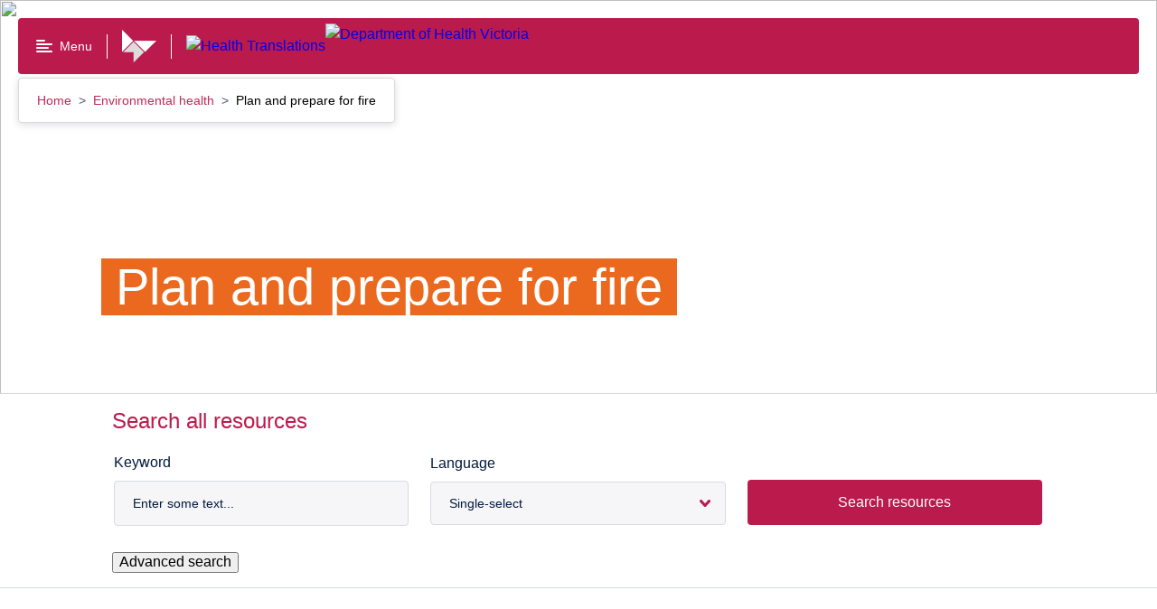

--- FILE ---
content_type: text/html; charset=utf-8
request_url: https://www.healthtranslations.vic.gov.au/resources/plan-and-prepare-for-fire
body_size: 67387
content:
<!doctype html>
<html data-n-head-ssr lang="en-AU" data-n-head="%7B%22lang%22:%7B%22ssr%22:%22en-AU%22%7D%7D">
  <head >
    <title>Plan and prepare for fire</title><meta data-n-head="ssr" charset="utf-8"><meta data-n-head="ssr" name="viewport" content="width=device-width, initial-scale=1"><meta data-n-head="ssr" name="msapplication-TileColor" content="#da532c"><meta data-n-head="ssr" name="theme-color" content="#ffffff"><meta data-n-head="ssr" name="format-detection" content="telephone=no"><meta data-n-head="ssr" data-hid="title" name="title" content="Plan and prepare for fire"><meta data-n-head="ssr" data-hid="description" name="description" content="Having a fire plan and preparing your property now could save your life. The resource provides information about Fire Danger Rating, how to plan for bushfires and grassfires, what does Leave Early means and Total Fire Ban days."><meta data-n-head="ssr" data-hid="keywords" name="keywords" content="fire danger rating,grass fire,000,ambulance,bush fire,bushfire,emergency,environmental health,fire,fire storm,first aid,grassfire,police,total fire ban,triple 000,fire danger ratings,fire safety,fire danger periods, Bush fire smoke, bush fires, bush-fires, bushfire smoke, bushfire smoke haze, Hot Weather, wildfires, burning"><meta data-n-head="ssr" data-hid="creator" name="creator" content="Department of Health. Victoria, Australia"><meta data-n-head="ssr" data-hid="publisher" name="publisher" content="State Government of Victoria, Australia"><meta data-n-head="ssr" data-hid="robots" name="robots" content="index, follow"><meta data-n-head="ssr" data-hid="rights" name="rights" content="https://www.health.vic.gov.au/copyright"><meta data-n-head="ssr" data-hid="og:url" property="og:url" content="https://www.healthtranslations.vic.gov.au/resources/plan-and-prepare-for-fire"><meta data-n-head="ssr" data-hid="og:title" property="og:title" content="Plan and prepare for fire"><meta data-n-head="ssr" data-hid="og:description" property="og:description" content="Having a fire plan and preparing your property now could save your life. The resource provides information about Fire Danger Rating, how to plan for bushfires and grassfires, what does Leave Early means and Total Fire Ban days."><meta data-n-head="ssr" data-hid="og:locale" property="og:locale" content="en-AU"><meta data-n-head="ssr" data-hid="dcterms.title" name="dcterms.title" content="Plan and prepare for fire"><meta data-n-head="ssr" data-hid="dcterms.creator" name="dcterms.creator" content="Department of Health. Victoria, Australia"><meta data-n-head="ssr" data-hid="dcterms.subject" name="dcterms.subject" content="fire danger rating,grass fire,000,ambulance,bush fire,bushfire,emergency,environmental health,fire,fire storm,first aid,grassfire,police,total fire ban,triple 000,fire danger ratings,fire safety,fire danger periods, Bush fire smoke, bush fires, bush-fires, bushfire smoke, bushfire smoke haze, Hot Weather, wildfires, burning"><meta data-n-head="ssr" data-hid="dcterms.description" name="dcterms.description" content="Having a fire plan and preparing your property now could save your life. The resource provides information about Fire Danger Rating, how to plan for bushfires and grassfires, what does Leave Early means and Total Fire Ban days."><meta data-n-head="ssr" data-hid="dcterms.publisher" name="dcterms.publisher" content="State Government of Victoria, Australia"><meta data-n-head="ssr" data-hid="dcterms.identifier" name="dcterms.identifier" content="https://www.healthtranslations.vic.gov.au/resources/plan-and-prepare-for-fire"><meta data-n-head="ssr" data-hid="dcterms.language" name="dcterms.language" content="en"><meta data-n-head="ssr" data-hid="dcterms.rights" name="dcterms.rights" content="http://www2.health.vic.gov.au/copyright"><meta data-n-head="ssr" data-hid="dcterms.created" name="dcterms.created" content="2023-02-08T17:41:04+1100"><meta data-n-head="ssr" data-hid="dcterms.modified" name="dcterms.modified" content="2025-12-12T13:52:09+1100"><meta data-n-head="ssr" data-hid="twitter:card" name="twitter:card" content="summary"><meta data-n-head="ssr" data-hid="twitter:description" name="twitter:description" content="Having a fire plan and preparing your property now could save your life. The resource provides information about Fire Danger Rating, how to plan for bushfires and grassfires, what does Leave Early means and Total Fire Ban days."><meta data-n-head="ssr" data-hid="twitter:title" name="twitter:title" content="Plan and prepare for fire"><meta data-n-head="ssr" data-hid="twitter:site" name="twitter:site" content="@vicgovdh"><meta data-n-head="ssr" data-hid="twitter:site:id" name="twitter:site:id" content="43064490"><meta data-n-head="ssr" data-hid="twitter:image" name="twitter:image" content="https://content.health.vic.gov.au/sites/default/files/2022-02/Social%20media%20tile.png"><meta data-n-head="ssr" data-hid="twitter:image:alt" name="twitter:image:alt" content="Social Image Health Translations"><meta data-n-head="ssr" data-hid="twitter:image:height" name="twitter:image:height" content="600"><meta data-n-head="ssr" data-hid="twitter:image:width" name="twitter:image:width" content="600"><meta data-n-head="ssr" data-hid="og:image" property="og:image" content="https://content.health.vic.gov.au/sites/default/files/2022-02/Social%20media%20tile.png"><meta data-n-head="ssr" data-hid="vh:sitesection" name="vh:sitesection" content="healthtranslations.vic.gov.au"><meta data-n-head="ssr" data-hid="vh:content-type" name="vh:content-type" content="resource"><link data-n-head="ssr" rel="apple-touch-icon" sizes="180x180" href="/favicon.ico"><link data-n-head="ssr" rel="icon" type="image/png" sizes="32x32" href="/favicon-32x32.png"><link data-n-head="ssr" rel="icon" type="image/png" sizes="16x16" href="/favicon-16x16.png"><link data-n-head="ssr" rel="manifest" href="/site.webmanifest"><link data-n-head="ssr" rel="mask-icon" href="/safari-pinned-tab.svg" color="#5bbad5"><link data-n-head="ssr" data-hid="canonical" rel="canonical" href="https://www.healthtranslations.vic.gov.au/resources/plan-and-prepare-for-fire"><link data-n-head="ssr" data-hid="schema.dcterms" rel="schema.dcterms" href="http://purl.org/dc/terms/"><link data-n-head="ssr" data-hid="schema.aglsterms" rel="schema.aglsterms" href="http://www.agls.gov.au/agls/terms/"><script data-n-head="ssr" data-hid="gtm-script">if(!window._gtm_init){window._gtm_init=1;(function(w,n,d,m,e,p){w[d]=(w[d]==1||n[d]=='yes'||n[d]==1||n[m]==1||(w[e]&&w[e][p]&&w[e][p]()))?1:0})(window,navigator,'doNotTrack','msDoNotTrack','external','msTrackingProtectionEnabled');(function(w,d,s,l,x,y){w[x]={};w._gtm_inject=function(i){if(w.doNotTrack||w[x][i])return;w[x][i]=1;w[l]=w[l]||[];w[l].push({'gtm.start':new Date().getTime(),event:'gtm.js'});var f=d.getElementsByTagName(s)[0],j=d.createElement(s);j.async=true;j.src='https://www.googletagmanager.com/gtm.js?id='+i;f.parentNode.insertBefore(j,f);};w[y]('GTM-P8P728N')})(window,document,'script','dataLayer','_gtm_ids','_gtm_inject')}</script><link rel="modulepreload" href="/_nuxt/22c9e02.modern.js" as="script"><link rel="modulepreload" href="/_nuxt/dff4102.modern.js" as="script"><link rel="modulepreload" href="/_nuxt/25eecc7.modern.js" as="script"><link rel="modulepreload" href="/_nuxt/d1cc984.modern.js" as="script"><link rel="preload" href="/_nuxt/fonts/VIC-Regular.0d446b7.woff2" as="font" type="font/woff2" crossorigin><link rel="preload" href="/_nuxt/fonts/VIC-Medium.7792938.woff2" as="font" type="font/woff2" crossorigin><link rel="preload" href="/_nuxt/fonts/VIC-SemiBold.0a0482a.woff2" as="font" type="font/woff2" crossorigin><link rel="preload" href="/_nuxt/fonts/VIC-Bold.6690f57.woff2" as="font" type="font/woff2" crossorigin><link rel="modulepreload" href="/_nuxt/eb985a7.modern.js" as="script"><link rel="modulepreload" href="/_nuxt/63763c8.modern.js" as="script"><link rel="modulepreload" href="/_nuxt/75318a9.modern.js" as="script"><link rel="modulepreload" href="/_nuxt/5a1ccaf.modern.js" as="script"><link rel="modulepreload" href="/_nuxt/df08f81.modern.js" as="script"><link rel="modulepreload" href="/_nuxt/c034304.modern.js" as="script"><link rel="modulepreload" href="/_nuxt/fce8336.modern.js" as="script"><link rel="modulepreload" href="/_nuxt/f04746b.modern.js" as="script"><link rel="modulepreload" href="/_nuxt/4d6e0fb.modern.js" as="script"><link rel="modulepreload" href="/_nuxt/0cd09e8.modern.js" as="script"><link rel="modulepreload" href="/_nuxt/c142f4f.modern.js" as="script"><style data-vue-ssr-id="593df8cf:0 7e56e4e3:0 7d6c4fa9:0 eda1b2d0:0 4ef7e0d0:0 1ff00a47:0 7db0c0a0:0 bd46445e:0 171463d8:0 2b352f46:0 51bd8304:0 bcdb9e98:0 7d461ada:0 374d3b99:0 feb8eb6a:0 66b1f9f8:0 46afcc34:0 532f6c44:0 1c505041:0 10303b29:0 4a7dfbde:0 080e6da6:0 5d151a71:0 080a1aa1:0 1ec6654f:0 45ea1eba:0 26c97ec4:0 60822500:0 9fc045d8:0 60e49a84:0 3fdfc8a2:0 3f2d75ae:0 44f88036:0 11df75b0:0 3915964e:0 5046fccf:0 f0a22a2e:0 2f4a23fa:0 0825afe2:0 aa28e5d6:0">.rpl-icon--docx{color:#005aa3;fill:#005aa3}

/*! normalize.css v8.0.0 | MIT License | github.com/necolas/normalize.css */html{line-height:1.15;-webkit-text-size-adjust:100%}body{margin:0}h1{font-size:2em;margin:.67em 0}hr{-webkit-box-sizing:content-box;box-sizing:content-box;height:0;overflow:visible}pre{font-family:monospace,monospace;font-size:1em}a{background-color:transparent}abbr[title]{border-bottom:none;text-decoration:underline;-webkit-text-decoration:underline dotted;text-decoration:underline dotted}b,strong{font-weight:bolder}code,kbd,samp{font-family:monospace,monospace;font-size:1em}small{font-size:80%}sub,sup{font-size:75%;line-height:0;position:relative;vertical-align:baseline}sub{bottom:-.25em}sup{top:-.5em}img{border-style:none}button,input,optgroup,select,textarea{font-family:inherit;font-size:100%;line-height:1.15;margin:0}button,input{overflow:visible}button,select{text-transform:none}[type=button],[type=reset],[type=submit],button{-webkit-appearance:button}[type=button]::-moz-focus-inner,[type=reset]::-moz-focus-inner,[type=submit]::-moz-focus-inner,button::-moz-focus-inner{border-style:none;padding:0}[type=button]:-moz-focusring,[type=reset]:-moz-focusring,[type=submit]:-moz-focusring,button:-moz-focusring{outline:1px dotted ButtonText}fieldset{padding:.35em .75em .625em}legend{-webkit-box-sizing:border-box;box-sizing:border-box;color:inherit;display:table;max-width:100%;padding:0;white-space:normal}progress{vertical-align:baseline}textarea{overflow:auto}[type=checkbox],[type=radio]{-webkit-box-sizing:border-box;box-sizing:border-box;padding:0}[type=number]::-webkit-inner-spin-button,[type=number]::-webkit-outer-spin-button{height:auto}[type=search]{-webkit-appearance:textfield;outline-offset:-2px}[type=search]::-webkit-search-decoration{-webkit-appearance:none}::-webkit-file-upload-button{-webkit-appearance:button;font:inherit}details{display:block}summary{display:list-item}[hidden],template{display:none}body{font-family:"VIC-Regular","Arial","Helvetica","sans-serif";font-size:1rem;line-height:1.5em;font-weight:400}h2{font-size:1.75rem;line-height:1.3em}h2,h3{font-family:"VIC-Bold","Arial","Helvetica","sans-serif";font-weight:400}h3{font-size:1.5rem;line-height:1.2em}h4{font-size:1.25rem;line-height:1.2em}h4,h5{font-family:"VIC-Bold","Arial","Helvetica","sans-serif";font-weight:400}h5{font-size:1rem;line-height:1.5em}html{-moz-osx-font-smoothing:grayscale;-webkit-font-smoothing:antialiased}.rpl-lang--ar .rpl-hero-banner div,.rpl-lang--ar .rpl-hero-banner p,.rpl-lang--ar .rpl-hero-banner span,.rpl-lang--ar .rpl-main div,.rpl-lang--ar .rpl-main p,.rpl-lang--ar .rpl-main span{font-family:Noto Kufi Arabic,sans-serif!important;font-weight:400}.rpl-lang--ar .rpl-hero-banner h1,.rpl-lang--ar .rpl-hero-banner h2,.rpl-lang--ar .rpl-hero-banner h3,.rpl-lang--ar .rpl-hero-banner h4,.rpl-lang--ar .rpl-hero-banner h5,.rpl-lang--ar .rpl-hero-banner h6,.rpl-lang--ar .rpl-main h1,.rpl-lang--ar .rpl-main h2,.rpl-lang--ar .rpl-main h3,.rpl-lang--ar .rpl-main h4,.rpl-lang--ar .rpl-main h5,.rpl-lang--ar .rpl-main h6{font-family:Noto Kufi Arabic,sans-serif!important;font-weight:700}.rpl-lang--ar .rpl-hero-banner h1 span,.rpl-lang--ar .rpl-hero-banner h2 span,.rpl-lang--ar .rpl-hero-banner h3 span,.rpl-lang--ar .rpl-hero-banner h4 span,.rpl-lang--ar .rpl-hero-banner h5 span,.rpl-lang--ar .rpl-hero-banner h6 span,.rpl-lang--ar .rpl-main h1 span,.rpl-lang--ar .rpl-main h2 span,.rpl-lang--ar .rpl-main h3 span,.rpl-lang--ar .rpl-main h4 span,.rpl-lang--ar .rpl-main h5 span,.rpl-lang--ar .rpl-main h6 span{font-weight:700}.rpl-lang--ar .rpl-markup__inner b,.rpl-lang--ar .rpl-markup__inner strong{font-family:Noto Kufi Arabic,sans-serif!important;font-weight:700}.rpl-lang--fa .rpl-hero-banner div,.rpl-lang--fa .rpl-hero-banner p,.rpl-lang--fa .rpl-hero-banner span,.rpl-lang--fa .rpl-main div,.rpl-lang--fa .rpl-main p,.rpl-lang--fa .rpl-main span{font-family:Noto Naskh Arabic,sans-serif!important;font-weight:400}.rpl-lang--fa .rpl-hero-banner h1,.rpl-lang--fa .rpl-hero-banner h2,.rpl-lang--fa .rpl-hero-banner h3,.rpl-lang--fa .rpl-hero-banner h4,.rpl-lang--fa .rpl-hero-banner h5,.rpl-lang--fa .rpl-hero-banner h6,.rpl-lang--fa .rpl-main h1,.rpl-lang--fa .rpl-main h2,.rpl-lang--fa .rpl-main h3,.rpl-lang--fa .rpl-main h4,.rpl-lang--fa .rpl-main h5,.rpl-lang--fa .rpl-main h6{font-family:Noto Naskh Arabic,sans-serif!important;font-weight:700}.rpl-lang--fa .rpl-hero-banner h1 span,.rpl-lang--fa .rpl-hero-banner h2 span,.rpl-lang--fa .rpl-hero-banner h3 span,.rpl-lang--fa .rpl-hero-banner h4 span,.rpl-lang--fa .rpl-hero-banner h5 span,.rpl-lang--fa .rpl-hero-banner h6 span,.rpl-lang--fa .rpl-main h1 span,.rpl-lang--fa .rpl-main h2 span,.rpl-lang--fa .rpl-main h3 span,.rpl-lang--fa .rpl-main h4 span,.rpl-lang--fa .rpl-main h5 span,.rpl-lang--fa .rpl-main h6 span{font-weight:700}.rpl-lang--fa .rpl-markup__inner b,.rpl-lang--fa .rpl-markup__inner strong{font-family:Noto Naskh Arabic,sans-serif!important;font-weight:700}.rpl-lang--ur .rpl-hero-banner div,.rpl-lang--ur .rpl-hero-banner p,.rpl-lang--ur .rpl-hero-banner span,.rpl-lang--ur .rpl-main div,.rpl-lang--ur .rpl-main p,.rpl-lang--ur .rpl-main span{font-family:NafeesRegular,sans-serif!important;font-weight:400}.rpl-lang--ur .rpl-hero-banner h1,.rpl-lang--ur .rpl-hero-banner h2,.rpl-lang--ur .rpl-hero-banner h3,.rpl-lang--ur .rpl-hero-banner h4,.rpl-lang--ur .rpl-hero-banner h5,.rpl-lang--ur .rpl-hero-banner h6,.rpl-lang--ur .rpl-main h1,.rpl-lang--ur .rpl-main h2,.rpl-lang--ur .rpl-main h3,.rpl-lang--ur .rpl-main h4,.rpl-lang--ur .rpl-main h5,.rpl-lang--ur .rpl-main h6{font-family:NafeesRegular,sans-serif!important;font-weight:700}.rpl-lang--ur .rpl-hero-banner h1 span,.rpl-lang--ur .rpl-hero-banner h2 span,.rpl-lang--ur .rpl-hero-banner h3 span,.rpl-lang--ur .rpl-hero-banner h4 span,.rpl-lang--ur .rpl-hero-banner h5 span,.rpl-lang--ur .rpl-hero-banner h6 span,.rpl-lang--ur .rpl-main h1 span,.rpl-lang--ur .rpl-main h2 span,.rpl-lang--ur .rpl-main h3 span,.rpl-lang--ur .rpl-main h4 span,.rpl-lang--ur .rpl-main h5 span,.rpl-lang--ur .rpl-main h6 span{font-weight:700}.rpl-lang--ur .rpl-markup__inner b,.rpl-lang--ur .rpl-markup__inner strong{font-family:NafeesRegular,sans-serif!important;font-weight:700}.rpl-lang--cld .rpl-hero-banner div,.rpl-lang--cld .rpl-hero-banner p,.rpl-lang--cld .rpl-hero-banner span,.rpl-lang--cld .rpl-main div,.rpl-lang--cld .rpl-main p,.rpl-lang--cld .rpl-main span{font-family:Noto Naskh Arabic,sans-serif!important;font-weight:400}.rpl-lang--cld .rpl-hero-banner h1,.rpl-lang--cld .rpl-hero-banner h2,.rpl-lang--cld .rpl-hero-banner h3,.rpl-lang--cld .rpl-hero-banner h4,.rpl-lang--cld .rpl-hero-banner h5,.rpl-lang--cld .rpl-hero-banner h6,.rpl-lang--cld .rpl-main h1,.rpl-lang--cld .rpl-main h2,.rpl-lang--cld .rpl-main h3,.rpl-lang--cld .rpl-main h4,.rpl-lang--cld .rpl-main h5,.rpl-lang--cld .rpl-main h6{font-family:Noto Naskh Arabic,sans-serif!important;font-weight:700}.rpl-lang--cld .rpl-hero-banner h1 span,.rpl-lang--cld .rpl-hero-banner h2 span,.rpl-lang--cld .rpl-hero-banner h3 span,.rpl-lang--cld .rpl-hero-banner h4 span,.rpl-lang--cld .rpl-hero-banner h5 span,.rpl-lang--cld .rpl-hero-banner h6 span,.rpl-lang--cld .rpl-main h1 span,.rpl-lang--cld .rpl-main h2 span,.rpl-lang--cld .rpl-main h3 span,.rpl-lang--cld .rpl-main h4 span,.rpl-lang--cld .rpl-main h5 span,.rpl-lang--cld .rpl-main h6 span{font-weight:700}.rpl-lang--cld .rpl-markup__inner b,.rpl-lang--cld .rpl-markup__inner strong{font-family:Noto Naskh Arabic,sans-serif!important;font-weight:700}.rpl-lang--nus .rpl-hero-banner div,.rpl-lang--nus .rpl-hero-banner p,.rpl-lang--nus .rpl-hero-banner span,.rpl-lang--nus .rpl-main div,.rpl-lang--nus .rpl-main p,.rpl-lang--nus .rpl-main span{font-family:Arial,sans-serif!important;font-weight:400}.rpl-lang--nus .rpl-hero-banner h1,.rpl-lang--nus .rpl-hero-banner h2,.rpl-lang--nus .rpl-hero-banner h3,.rpl-lang--nus .rpl-hero-banner h4,.rpl-lang--nus .rpl-hero-banner h5,.rpl-lang--nus .rpl-hero-banner h6,.rpl-lang--nus .rpl-main h1,.rpl-lang--nus .rpl-main h2,.rpl-lang--nus .rpl-main h3,.rpl-lang--nus .rpl-main h4,.rpl-lang--nus .rpl-main h5,.rpl-lang--nus .rpl-main h6{font-family:Arial,sans-serif!important;font-weight:700}.rpl-lang--nus .rpl-hero-banner h1 span,.rpl-lang--nus .rpl-hero-banner h2 span,.rpl-lang--nus .rpl-hero-banner h3 span,.rpl-lang--nus .rpl-hero-banner h4 span,.rpl-lang--nus .rpl-hero-banner h5 span,.rpl-lang--nus .rpl-hero-banner h6 span,.rpl-lang--nus .rpl-main h1 span,.rpl-lang--nus .rpl-main h2 span,.rpl-lang--nus .rpl-main h3 span,.rpl-lang--nus .rpl-main h4 span,.rpl-lang--nus .rpl-main h5 span,.rpl-lang--nus .rpl-main h6 span{font-weight:700}.rpl-lang--nus .rpl-markup__inner b,.rpl-lang--nus .rpl-markup__inner strong{font-family:Arial,sans-serif!important;font-weight:700}.rpl-lang--din .rpl-hero-banner div,.rpl-lang--din .rpl-hero-banner p,.rpl-lang--din .rpl-hero-banner span,.rpl-lang--din .rpl-main div,.rpl-lang--din .rpl-main p,.rpl-lang--din .rpl-main span{font-family:Arial,sans-serif!important;font-weight:400}.rpl-lang--din .rpl-hero-banner h1,.rpl-lang--din .rpl-hero-banner h2,.rpl-lang--din .rpl-hero-banner h3,.rpl-lang--din .rpl-hero-banner h4,.rpl-lang--din .rpl-hero-banner h5,.rpl-lang--din .rpl-hero-banner h6,.rpl-lang--din .rpl-main h1,.rpl-lang--din .rpl-main h2,.rpl-lang--din .rpl-main h3,.rpl-lang--din .rpl-main h4,.rpl-lang--din .rpl-main h5,.rpl-lang--din .rpl-main h6{font-family:Arial,sans-serif!important;font-weight:700}.rpl-lang--din .rpl-hero-banner h1 span,.rpl-lang--din .rpl-hero-banner h2 span,.rpl-lang--din .rpl-hero-banner h3 span,.rpl-lang--din .rpl-hero-banner h4 span,.rpl-lang--din .rpl-hero-banner h5 span,.rpl-lang--din .rpl-hero-banner h6 span,.rpl-lang--din .rpl-main h1 span,.rpl-lang--din .rpl-main h2 span,.rpl-lang--din .rpl-main h3 span,.rpl-lang--din .rpl-main h4 span,.rpl-lang--din .rpl-main h5 span,.rpl-lang--din .rpl-main h6 span{font-weight:700}.rpl-lang--din .rpl-markup__inner b,.rpl-lang--din .rpl-markup__inner strong{font-family:Arial,sans-serif!important;font-weight:700}.rpl-lang--hi .rpl-hero-banner div,.rpl-lang--hi .rpl-hero-banner p,.rpl-lang--hi .rpl-hero-banner span,.rpl-lang--hi .rpl-main div,.rpl-lang--hi .rpl-main p,.rpl-lang--hi .rpl-main span{font-family:Noto Sans Devanagari,sans-serif!important;font-weight:400}.rpl-lang--hi .rpl-hero-banner h1,.rpl-lang--hi .rpl-hero-banner h2,.rpl-lang--hi .rpl-hero-banner h3,.rpl-lang--hi .rpl-hero-banner h4,.rpl-lang--hi .rpl-hero-banner h5,.rpl-lang--hi .rpl-hero-banner h6,.rpl-lang--hi .rpl-main h1,.rpl-lang--hi .rpl-main h2,.rpl-lang--hi .rpl-main h3,.rpl-lang--hi .rpl-main h4,.rpl-lang--hi .rpl-main h5,.rpl-lang--hi .rpl-main h6{font-family:Noto Sans Devanagari,sans-serif!important;font-weight:700}.rpl-lang--hi .rpl-hero-banner h1 span,.rpl-lang--hi .rpl-hero-banner h2 span,.rpl-lang--hi .rpl-hero-banner h3 span,.rpl-lang--hi .rpl-hero-banner h4 span,.rpl-lang--hi .rpl-hero-banner h5 span,.rpl-lang--hi .rpl-hero-banner h6 span,.rpl-lang--hi .rpl-main h1 span,.rpl-lang--hi .rpl-main h2 span,.rpl-lang--hi .rpl-main h3 span,.rpl-lang--hi .rpl-main h4 span,.rpl-lang--hi .rpl-main h5 span,.rpl-lang--hi .rpl-main h6 span{font-weight:700}.rpl-lang--hi .rpl-markup__inner b,.rpl-lang--hi .rpl-markup__inner strong{font-family:Noto Sans Devanagari,sans-serif!important;font-weight:700}.rpl-lang--ta .rpl-hero-banner div,.rpl-lang--ta .rpl-hero-banner p,.rpl-lang--ta .rpl-hero-banner span,.rpl-lang--ta .rpl-main div,.rpl-lang--ta .rpl-main p,.rpl-lang--ta .rpl-main span{font-family:Noto Sans Tamil,sans-serif!important;font-weight:400}.rpl-lang--ta .rpl-hero-banner h1,.rpl-lang--ta .rpl-hero-banner h2,.rpl-lang--ta .rpl-hero-banner h3,.rpl-lang--ta .rpl-hero-banner h4,.rpl-lang--ta .rpl-hero-banner h5,.rpl-lang--ta .rpl-hero-banner h6,.rpl-lang--ta .rpl-main h1,.rpl-lang--ta .rpl-main h2,.rpl-lang--ta .rpl-main h3,.rpl-lang--ta .rpl-main h4,.rpl-lang--ta .rpl-main h5,.rpl-lang--ta .rpl-main h6{font-family:Noto Sans Tamil,sans-serif!important;font-weight:700}.rpl-lang--ta .rpl-hero-banner h1 span,.rpl-lang--ta .rpl-hero-banner h2 span,.rpl-lang--ta .rpl-hero-banner h3 span,.rpl-lang--ta .rpl-hero-banner h4 span,.rpl-lang--ta .rpl-hero-banner h5 span,.rpl-lang--ta .rpl-hero-banner h6 span,.rpl-lang--ta .rpl-main h1 span,.rpl-lang--ta .rpl-main h2 span,.rpl-lang--ta .rpl-main h3 span,.rpl-lang--ta .rpl-main h4 span,.rpl-lang--ta .rpl-main h5 span,.rpl-lang--ta .rpl-main h6 span{font-weight:700}.rpl-lang--ta .rpl-markup__inner b,.rpl-lang--ta .rpl-markup__inner strong{font-family:Noto Sans Tamil,sans-serif!important;font-weight:700}.rpl-lang--bn .rpl-hero-banner div,.rpl-lang--bn .rpl-hero-banner p,.rpl-lang--bn .rpl-hero-banner span,.rpl-lang--bn .rpl-main div,.rpl-lang--bn .rpl-main p,.rpl-lang--bn .rpl-main span{font-family:Noto Sans Bengali,sans-serif!important;font-weight:400}.rpl-lang--bn .rpl-hero-banner h1,.rpl-lang--bn .rpl-hero-banner h2,.rpl-lang--bn .rpl-hero-banner h3,.rpl-lang--bn .rpl-hero-banner h4,.rpl-lang--bn .rpl-hero-banner h5,.rpl-lang--bn .rpl-hero-banner h6,.rpl-lang--bn .rpl-main h1,.rpl-lang--bn .rpl-main h2,.rpl-lang--bn .rpl-main h3,.rpl-lang--bn .rpl-main h4,.rpl-lang--bn .rpl-main h5,.rpl-lang--bn .rpl-main h6{font-family:Noto Sans Bengali,sans-serif!important;font-weight:700}.rpl-lang--bn .rpl-hero-banner h1 span,.rpl-lang--bn .rpl-hero-banner h2 span,.rpl-lang--bn .rpl-hero-banner h3 span,.rpl-lang--bn .rpl-hero-banner h4 span,.rpl-lang--bn .rpl-hero-banner h5 span,.rpl-lang--bn .rpl-hero-banner h6 span,.rpl-lang--bn .rpl-main h1 span,.rpl-lang--bn .rpl-main h2 span,.rpl-lang--bn .rpl-main h3 span,.rpl-lang--bn .rpl-main h4 span,.rpl-lang--bn .rpl-main h5 span,.rpl-lang--bn .rpl-main h6 span{font-weight:700}.rpl-lang--bn .rpl-markup__inner b,.rpl-lang--bn .rpl-markup__inner strong{font-family:Noto Sans Bengali,sans-serif!important;font-weight:700}.rpl-lang--el .rpl-hero-banner div,.rpl-lang--el .rpl-hero-banner p,.rpl-lang--el .rpl-hero-banner span,.rpl-lang--el .rpl-main div,.rpl-lang--el .rpl-main p,.rpl-lang--el .rpl-main span{font-family:Roboto,sans-serif!important;font-weight:400}.rpl-lang--el .rpl-hero-banner h1,.rpl-lang--el .rpl-hero-banner h2,.rpl-lang--el .rpl-hero-banner h3,.rpl-lang--el .rpl-hero-banner h4,.rpl-lang--el .rpl-hero-banner h5,.rpl-lang--el .rpl-hero-banner h6,.rpl-lang--el .rpl-main h1,.rpl-lang--el .rpl-main h2,.rpl-lang--el .rpl-main h3,.rpl-lang--el .rpl-main h4,.rpl-lang--el .rpl-main h5,.rpl-lang--el .rpl-main h6{font-family:Roboto,sans-serif!important;font-weight:700}.rpl-lang--el .rpl-hero-banner h1 span,.rpl-lang--el .rpl-hero-banner h2 span,.rpl-lang--el .rpl-hero-banner h3 span,.rpl-lang--el .rpl-hero-banner h4 span,.rpl-lang--el .rpl-hero-banner h5 span,.rpl-lang--el .rpl-hero-banner h6 span,.rpl-lang--el .rpl-main h1 span,.rpl-lang--el .rpl-main h2 span,.rpl-lang--el .rpl-main h3 span,.rpl-lang--el .rpl-main h4 span,.rpl-lang--el .rpl-main h5 span,.rpl-lang--el .rpl-main h6 span{font-weight:700}.rpl-lang--el .rpl-markup__inner b,.rpl-lang--el .rpl-markup__inner strong{font-family:Roboto,sans-serif!important;font-weight:700}.rpl-lang--my .rpl-hero-banner div,.rpl-lang--my .rpl-hero-banner p,.rpl-lang--my .rpl-hero-banner span,.rpl-lang--my .rpl-main div,.rpl-lang--my .rpl-main p,.rpl-lang--my .rpl-main span{font-family:Noto Sans Myanmar,sans-serif!important;font-weight:400}.rpl-lang--my .rpl-hero-banner h1,.rpl-lang--my .rpl-hero-banner h2,.rpl-lang--my .rpl-hero-banner h3,.rpl-lang--my .rpl-hero-banner h4,.rpl-lang--my .rpl-hero-banner h5,.rpl-lang--my .rpl-hero-banner h6,.rpl-lang--my .rpl-main h1,.rpl-lang--my .rpl-main h2,.rpl-lang--my .rpl-main h3,.rpl-lang--my .rpl-main h4,.rpl-lang--my .rpl-main h5,.rpl-lang--my .rpl-main h6{font-family:Noto Sans Myanmar,sans-serif!important;font-weight:700}.rpl-lang--my .rpl-hero-banner h1 span,.rpl-lang--my .rpl-hero-banner h2 span,.rpl-lang--my .rpl-hero-banner h3 span,.rpl-lang--my .rpl-hero-banner h4 span,.rpl-lang--my .rpl-hero-banner h5 span,.rpl-lang--my .rpl-hero-banner h6 span,.rpl-lang--my .rpl-main h1 span,.rpl-lang--my .rpl-main h2 span,.rpl-lang--my .rpl-main h3 span,.rpl-lang--my .rpl-main h4 span,.rpl-lang--my .rpl-main h5 span,.rpl-lang--my .rpl-main h6 span{font-weight:700}.rpl-lang--my .rpl-markup__inner b,.rpl-lang--my .rpl-markup__inner strong{font-family:Noto Sans Myanmar,sans-serif!important;font-weight:700}.rpl-lang--ach .rpl-hero-banner div,.rpl-lang--ach .rpl-hero-banner p,.rpl-lang--ach .rpl-hero-banner span,.rpl-lang--ach .rpl-main div,.rpl-lang--ach .rpl-main p,.rpl-lang--ach .rpl-main span{font-family:Arial,sans-serif!important;font-weight:400}.rpl-lang--ach .rpl-hero-banner h1,.rpl-lang--ach .rpl-hero-banner h2,.rpl-lang--ach .rpl-hero-banner h3,.rpl-lang--ach .rpl-hero-banner h4,.rpl-lang--ach .rpl-hero-banner h5,.rpl-lang--ach .rpl-hero-banner h6,.rpl-lang--ach .rpl-main h1,.rpl-lang--ach .rpl-main h2,.rpl-lang--ach .rpl-main h3,.rpl-lang--ach .rpl-main h4,.rpl-lang--ach .rpl-main h5,.rpl-lang--ach .rpl-main h6{font-family:Arial,sans-serif!important;font-weight:700}.rpl-lang--ach .rpl-hero-banner h1 span,.rpl-lang--ach .rpl-hero-banner h2 span,.rpl-lang--ach .rpl-hero-banner h3 span,.rpl-lang--ach .rpl-hero-banner h4 span,.rpl-lang--ach .rpl-hero-banner h5 span,.rpl-lang--ach .rpl-hero-banner h6 span,.rpl-lang--ach .rpl-main h1 span,.rpl-lang--ach .rpl-main h2 span,.rpl-lang--ach .rpl-main h3 span,.rpl-lang--ach .rpl-main h4 span,.rpl-lang--ach .rpl-main h5 span,.rpl-lang--ach .rpl-main h6 span{font-weight:700}.rpl-lang--ach .rpl-markup__inner b,.rpl-lang--ach .rpl-markup__inner strong{font-family:Arial,sans-serif!important;font-weight:700}.rpl-lang--aii .rpl-hero-banner div,.rpl-lang--aii .rpl-hero-banner p,.rpl-lang--aii .rpl-hero-banner span,.rpl-lang--aii .rpl-main div,.rpl-lang--aii .rpl-main p,.rpl-lang--aii .rpl-main span{font-family:Noto Sans Syriac Eastern,sans-serif!important;font-weight:400}.rpl-lang--aii .rpl-hero-banner h1,.rpl-lang--aii .rpl-hero-banner h2,.rpl-lang--aii .rpl-hero-banner h3,.rpl-lang--aii .rpl-hero-banner h4,.rpl-lang--aii .rpl-hero-banner h5,.rpl-lang--aii .rpl-hero-banner h6,.rpl-lang--aii .rpl-main h1,.rpl-lang--aii .rpl-main h2,.rpl-lang--aii .rpl-main h3,.rpl-lang--aii .rpl-main h4,.rpl-lang--aii .rpl-main h5,.rpl-lang--aii .rpl-main h6{font-family:Noto Sans Syriac Eastern,sans-serif!important;font-weight:700}.rpl-lang--aii .rpl-hero-banner h1 span,.rpl-lang--aii .rpl-hero-banner h2 span,.rpl-lang--aii .rpl-hero-banner h3 span,.rpl-lang--aii .rpl-hero-banner h4 span,.rpl-lang--aii .rpl-hero-banner h5 span,.rpl-lang--aii .rpl-hero-banner h6 span,.rpl-lang--aii .rpl-main h1 span,.rpl-lang--aii .rpl-main h2 span,.rpl-lang--aii .rpl-main h3 span,.rpl-lang--aii .rpl-main h4 span,.rpl-lang--aii .rpl-main h5 span,.rpl-lang--aii .rpl-main h6 span{font-weight:700}.rpl-lang--aii .rpl-markup__inner b,.rpl-lang--aii .rpl-markup__inner strong{font-family:Noto Sans Syriac Eastern,sans-serif!important;font-weight:700}.rpl-lang--am .rpl-hero-banner div,.rpl-lang--am .rpl-hero-banner p,.rpl-lang--am .rpl-hero-banner span,.rpl-lang--am .rpl-main div,.rpl-lang--am .rpl-main p,.rpl-lang--am .rpl-main span{font-family:Noto Sans Ethiopic,sans-serif!important;font-weight:400}.rpl-lang--am .rpl-hero-banner h1,.rpl-lang--am .rpl-hero-banner h2,.rpl-lang--am .rpl-hero-banner h3,.rpl-lang--am .rpl-hero-banner h4,.rpl-lang--am .rpl-hero-banner h5,.rpl-lang--am .rpl-hero-banner h6,.rpl-lang--am .rpl-main h1,.rpl-lang--am .rpl-main h2,.rpl-lang--am .rpl-main h3,.rpl-lang--am .rpl-main h4,.rpl-lang--am .rpl-main h5,.rpl-lang--am .rpl-main h6{font-family:Noto Sans Ethiopic,sans-serif!important;font-weight:700}.rpl-lang--am .rpl-hero-banner h1 span,.rpl-lang--am .rpl-hero-banner h2 span,.rpl-lang--am .rpl-hero-banner h3 span,.rpl-lang--am .rpl-hero-banner h4 span,.rpl-lang--am .rpl-hero-banner h5 span,.rpl-lang--am .rpl-hero-banner h6 span,.rpl-lang--am .rpl-main h1 span,.rpl-lang--am .rpl-main h2 span,.rpl-lang--am .rpl-main h3 span,.rpl-lang--am .rpl-main h4 span,.rpl-lang--am .rpl-main h5 span,.rpl-lang--am .rpl-main h6 span{font-weight:700}.rpl-lang--am .rpl-markup__inner b,.rpl-lang--am .rpl-markup__inner strong{font-family:Noto Sans Ethiopic,sans-serif!important;font-weight:700}.rpl-lang--zh-Hans .rpl-hero-banner div,.rpl-lang--zh-Hans .rpl-hero-banner p,.rpl-lang--zh-Hans .rpl-hero-banner span,.rpl-lang--zh-Hans .rpl-main div,.rpl-lang--zh-Hans .rpl-main p,.rpl-lang--zh-Hans .rpl-main span{font-family:Noto Sans SC,sans-serif!important;font-weight:400}.rpl-lang--zh-Hans .rpl-hero-banner h1,.rpl-lang--zh-Hans .rpl-hero-banner h2,.rpl-lang--zh-Hans .rpl-hero-banner h3,.rpl-lang--zh-Hans .rpl-hero-banner h4,.rpl-lang--zh-Hans .rpl-hero-banner h5,.rpl-lang--zh-Hans .rpl-hero-banner h6,.rpl-lang--zh-Hans .rpl-main h1,.rpl-lang--zh-Hans .rpl-main h2,.rpl-lang--zh-Hans .rpl-main h3,.rpl-lang--zh-Hans .rpl-main h4,.rpl-lang--zh-Hans .rpl-main h5,.rpl-lang--zh-Hans .rpl-main h6{font-family:Noto Sans SC,sans-serif!important;font-weight:700}.rpl-lang--zh-Hans .rpl-hero-banner h1 span,.rpl-lang--zh-Hans .rpl-hero-banner h2 span,.rpl-lang--zh-Hans .rpl-hero-banner h3 span,.rpl-lang--zh-Hans .rpl-hero-banner h4 span,.rpl-lang--zh-Hans .rpl-hero-banner h5 span,.rpl-lang--zh-Hans .rpl-hero-banner h6 span,.rpl-lang--zh-Hans .rpl-main h1 span,.rpl-lang--zh-Hans .rpl-main h2 span,.rpl-lang--zh-Hans .rpl-main h3 span,.rpl-lang--zh-Hans .rpl-main h4 span,.rpl-lang--zh-Hans .rpl-main h5 span,.rpl-lang--zh-Hans .rpl-main h6 span{font-weight:700}.rpl-lang--zh-Hans .rpl-markup__inner b,.rpl-lang--zh-Hans .rpl-markup__inner strong{font-family:Noto Sans SC,sans-serif!important;font-weight:700}.rpl-lang--zh-Hant .rpl-hero-banner div,.rpl-lang--zh-Hant .rpl-hero-banner p,.rpl-lang--zh-Hant .rpl-hero-banner span,.rpl-lang--zh-Hant .rpl-main div,.rpl-lang--zh-Hant .rpl-main p,.rpl-lang--zh-Hant .rpl-main span{font-family:Noto Sans TC,sans-serif!important;font-weight:400}.rpl-lang--zh-Hant .rpl-hero-banner h1,.rpl-lang--zh-Hant .rpl-hero-banner h2,.rpl-lang--zh-Hant .rpl-hero-banner h3,.rpl-lang--zh-Hant .rpl-hero-banner h4,.rpl-lang--zh-Hant .rpl-hero-banner h5,.rpl-lang--zh-Hant .rpl-hero-banner h6,.rpl-lang--zh-Hant .rpl-main h1,.rpl-lang--zh-Hant .rpl-main h2,.rpl-lang--zh-Hant .rpl-main h3,.rpl-lang--zh-Hant .rpl-main h4,.rpl-lang--zh-Hant .rpl-main h5,.rpl-lang--zh-Hant .rpl-main h6{font-family:Noto Sans TC,sans-serif!important;font-weight:700}.rpl-lang--zh-Hant .rpl-hero-banner h1 span,.rpl-lang--zh-Hant .rpl-hero-banner h2 span,.rpl-lang--zh-Hant .rpl-hero-banner h3 span,.rpl-lang--zh-Hant .rpl-hero-banner h4 span,.rpl-lang--zh-Hant .rpl-hero-banner h5 span,.rpl-lang--zh-Hant .rpl-hero-banner h6 span,.rpl-lang--zh-Hant .rpl-main h1 span,.rpl-lang--zh-Hant .rpl-main h2 span,.rpl-lang--zh-Hant .rpl-main h3 span,.rpl-lang--zh-Hant .rpl-main h4 span,.rpl-lang--zh-Hant .rpl-main h5 span,.rpl-lang--zh-Hant .rpl-main h6 span{font-weight:700}.rpl-lang--zh-Hant .rpl-markup__inner b,.rpl-lang--zh-Hant .rpl-markup__inner strong{font-family:Noto Sans TC,sans-serif!important;font-weight:700}.rpl-lang--prs .rpl-hero-banner div,.rpl-lang--prs .rpl-hero-banner p,.rpl-lang--prs .rpl-hero-banner span,.rpl-lang--prs .rpl-main div,.rpl-lang--prs .rpl-main p,.rpl-lang--prs .rpl-main span{font-family:Noto Naskh Arabic,sans-serif!important;font-weight:400}.rpl-lang--prs .rpl-hero-banner h1,.rpl-lang--prs .rpl-hero-banner h2,.rpl-lang--prs .rpl-hero-banner h3,.rpl-lang--prs .rpl-hero-banner h4,.rpl-lang--prs .rpl-hero-banner h5,.rpl-lang--prs .rpl-hero-banner h6,.rpl-lang--prs .rpl-main h1,.rpl-lang--prs .rpl-main h2,.rpl-lang--prs .rpl-main h3,.rpl-lang--prs .rpl-main h4,.rpl-lang--prs .rpl-main h5,.rpl-lang--prs .rpl-main h6{font-family:Noto Naskh Arabic,sans-serif!important;font-weight:700}.rpl-lang--prs .rpl-hero-banner h1 span,.rpl-lang--prs .rpl-hero-banner h2 span,.rpl-lang--prs .rpl-hero-banner h3 span,.rpl-lang--prs .rpl-hero-banner h4 span,.rpl-lang--prs .rpl-hero-banner h5 span,.rpl-lang--prs .rpl-hero-banner h6 span,.rpl-lang--prs .rpl-main h1 span,.rpl-lang--prs .rpl-main h2 span,.rpl-lang--prs .rpl-main h3 span,.rpl-lang--prs .rpl-main h4 span,.rpl-lang--prs .rpl-main h5 span,.rpl-lang--prs .rpl-main h6 span{font-weight:700}.rpl-lang--prs .rpl-markup__inner b,.rpl-lang--prs .rpl-markup__inner strong{font-family:Noto Naskh Arabic,sans-serif!important;font-weight:700}.rpl-lang--ps .rpl-hero-banner div,.rpl-lang--ps .rpl-hero-banner p,.rpl-lang--ps .rpl-hero-banner span,.rpl-lang--ps .rpl-main div,.rpl-lang--ps .rpl-main p,.rpl-lang--ps .rpl-main span{font-family:Noto Naskh Arabic,sans-serif!important;font-weight:400}.rpl-lang--ps .rpl-hero-banner h1,.rpl-lang--ps .rpl-hero-banner h2,.rpl-lang--ps .rpl-hero-banner h3,.rpl-lang--ps .rpl-hero-banner h4,.rpl-lang--ps .rpl-hero-banner h5,.rpl-lang--ps .rpl-hero-banner h6,.rpl-lang--ps .rpl-main h1,.rpl-lang--ps .rpl-main h2,.rpl-lang--ps .rpl-main h3,.rpl-lang--ps .rpl-main h4,.rpl-lang--ps .rpl-main h5,.rpl-lang--ps .rpl-main h6{font-family:Noto Naskh Arabic,sans-serif!important;font-weight:700}.rpl-lang--ps .rpl-hero-banner h1 span,.rpl-lang--ps .rpl-hero-banner h2 span,.rpl-lang--ps .rpl-hero-banner h3 span,.rpl-lang--ps .rpl-hero-banner h4 span,.rpl-lang--ps .rpl-hero-banner h5 span,.rpl-lang--ps .rpl-hero-banner h6 span,.rpl-lang--ps .rpl-main h1 span,.rpl-lang--ps .rpl-main h2 span,.rpl-lang--ps .rpl-main h3 span,.rpl-lang--ps .rpl-main h4 span,.rpl-lang--ps .rpl-main h5 span,.rpl-lang--ps .rpl-main h6 span{font-weight:700}.rpl-lang--ps .rpl-markup__inner b,.rpl-lang--ps .rpl-markup__inner strong{font-family:Noto Naskh Arabic,sans-serif!important;font-weight:700}.rpl-lang--gu .rpl-hero-banner div,.rpl-lang--gu .rpl-hero-banner p,.rpl-lang--gu .rpl-hero-banner span,.rpl-lang--gu .rpl-main div,.rpl-lang--gu .rpl-main p,.rpl-lang--gu .rpl-main span{font-family:Noto Sans Gujarati,sans-serif!important;font-weight:400}.rpl-lang--gu .rpl-hero-banner h1,.rpl-lang--gu .rpl-hero-banner h2,.rpl-lang--gu .rpl-hero-banner h3,.rpl-lang--gu .rpl-hero-banner h4,.rpl-lang--gu .rpl-hero-banner h5,.rpl-lang--gu .rpl-hero-banner h6,.rpl-lang--gu .rpl-main h1,.rpl-lang--gu .rpl-main h2,.rpl-lang--gu .rpl-main h3,.rpl-lang--gu .rpl-main h4,.rpl-lang--gu .rpl-main h5,.rpl-lang--gu .rpl-main h6{font-family:Noto Sans Gujarati,sans-serif!important;font-weight:700}.rpl-lang--gu .rpl-hero-banner h1 span,.rpl-lang--gu .rpl-hero-banner h2 span,.rpl-lang--gu .rpl-hero-banner h3 span,.rpl-lang--gu .rpl-hero-banner h4 span,.rpl-lang--gu .rpl-hero-banner h5 span,.rpl-lang--gu .rpl-hero-banner h6 span,.rpl-lang--gu .rpl-main h1 span,.rpl-lang--gu .rpl-main h2 span,.rpl-lang--gu .rpl-main h3 span,.rpl-lang--gu .rpl-main h4 span,.rpl-lang--gu .rpl-main h5 span,.rpl-lang--gu .rpl-main h6 span{font-weight:700}.rpl-lang--gu .rpl-markup__inner b,.rpl-lang--gu .rpl-markup__inner strong{font-family:Noto Sans Gujarati,sans-serif!important;font-weight:700}.rpl-lang--haz .rpl-hero-banner div,.rpl-lang--haz .rpl-hero-banner p,.rpl-lang--haz .rpl-hero-banner span,.rpl-lang--haz .rpl-main div,.rpl-lang--haz .rpl-main p,.rpl-lang--haz .rpl-main span{font-family:Noto Naskh Arabic,sans-serif!important;font-weight:400}.rpl-lang--haz .rpl-hero-banner h1,.rpl-lang--haz .rpl-hero-banner h2,.rpl-lang--haz .rpl-hero-banner h3,.rpl-lang--haz .rpl-hero-banner h4,.rpl-lang--haz .rpl-hero-banner h5,.rpl-lang--haz .rpl-hero-banner h6,.rpl-lang--haz .rpl-main h1,.rpl-lang--haz .rpl-main h2,.rpl-lang--haz .rpl-main h3,.rpl-lang--haz .rpl-main h4,.rpl-lang--haz .rpl-main h5,.rpl-lang--haz .rpl-main h6{font-family:Noto Naskh Arabic,sans-serif!important;font-weight:700}.rpl-lang--haz .rpl-hero-banner h1 span,.rpl-lang--haz .rpl-hero-banner h2 span,.rpl-lang--haz .rpl-hero-banner h3 span,.rpl-lang--haz .rpl-hero-banner h4 span,.rpl-lang--haz .rpl-hero-banner h5 span,.rpl-lang--haz .rpl-hero-banner h6 span,.rpl-lang--haz .rpl-main h1 span,.rpl-lang--haz .rpl-main h2 span,.rpl-lang--haz .rpl-main h3 span,.rpl-lang--haz .rpl-main h4 span,.rpl-lang--haz .rpl-main h5 span,.rpl-lang--haz .rpl-main h6 span{font-weight:700}.rpl-lang--haz .rpl-markup__inner b,.rpl-lang--haz .rpl-markup__inner strong{font-family:Noto Naskh Arabic,sans-serif!important;font-weight:700}.rpl-lang--ja .rpl-hero-banner div,.rpl-lang--ja .rpl-hero-banner p,.rpl-lang--ja .rpl-hero-banner span,.rpl-lang--ja .rpl-main div,.rpl-lang--ja .rpl-main p,.rpl-lang--ja .rpl-main span{font-family:Noto Sans JP,sans-serif!important;font-weight:400}.rpl-lang--ja .rpl-hero-banner h1,.rpl-lang--ja .rpl-hero-banner h2,.rpl-lang--ja .rpl-hero-banner h3,.rpl-lang--ja .rpl-hero-banner h4,.rpl-lang--ja .rpl-hero-banner h5,.rpl-lang--ja .rpl-hero-banner h6,.rpl-lang--ja .rpl-main h1,.rpl-lang--ja .rpl-main h2,.rpl-lang--ja .rpl-main h3,.rpl-lang--ja .rpl-main h4,.rpl-lang--ja .rpl-main h5,.rpl-lang--ja .rpl-main h6{font-family:Noto Sans JP,sans-serif!important;font-weight:700}.rpl-lang--ja .rpl-hero-banner h1 span,.rpl-lang--ja .rpl-hero-banner h2 span,.rpl-lang--ja .rpl-hero-banner h3 span,.rpl-lang--ja .rpl-hero-banner h4 span,.rpl-lang--ja .rpl-hero-banner h5 span,.rpl-lang--ja .rpl-hero-banner h6 span,.rpl-lang--ja .rpl-main h1 span,.rpl-lang--ja .rpl-main h2 span,.rpl-lang--ja .rpl-main h3 span,.rpl-lang--ja .rpl-main h4 span,.rpl-lang--ja .rpl-main h5 span,.rpl-lang--ja .rpl-main h6 span{font-weight:700}.rpl-lang--ja .rpl-markup__inner b,.rpl-lang--ja .rpl-markup__inner strong{font-family:Noto Sans JP,sans-serif!important;font-weight:700}.rpl-lang--kar .rpl-hero-banner div,.rpl-lang--kar .rpl-hero-banner p,.rpl-lang--kar .rpl-hero-banner span,.rpl-lang--kar .rpl-main div,.rpl-lang--kar .rpl-main p,.rpl-lang--kar .rpl-main span{font-family:Padauk,sans-serif!important;font-weight:400}.rpl-lang--kar .rpl-hero-banner h1,.rpl-lang--kar .rpl-hero-banner h2,.rpl-lang--kar .rpl-hero-banner h3,.rpl-lang--kar .rpl-hero-banner h4,.rpl-lang--kar .rpl-hero-banner h5,.rpl-lang--kar .rpl-hero-banner h6,.rpl-lang--kar .rpl-main h1,.rpl-lang--kar .rpl-main h2,.rpl-lang--kar .rpl-main h3,.rpl-lang--kar .rpl-main h4,.rpl-lang--kar .rpl-main h5,.rpl-lang--kar .rpl-main h6{font-family:Padauk,sans-serif!important;font-weight:700}.rpl-lang--kar .rpl-hero-banner h1 span,.rpl-lang--kar .rpl-hero-banner h2 span,.rpl-lang--kar .rpl-hero-banner h3 span,.rpl-lang--kar .rpl-hero-banner h4 span,.rpl-lang--kar .rpl-hero-banner h5 span,.rpl-lang--kar .rpl-hero-banner h6 span,.rpl-lang--kar .rpl-main h1 span,.rpl-lang--kar .rpl-main h2 span,.rpl-lang--kar .rpl-main h3 span,.rpl-lang--kar .rpl-main h4 span,.rpl-lang--kar .rpl-main h5 span,.rpl-lang--kar .rpl-main h6 span{font-weight:700}.rpl-lang--kar .rpl-markup__inner b,.rpl-lang--kar .rpl-markup__inner strong{font-family:Padauk,sans-serif!important;font-weight:700}.rpl-lang--km .rpl-hero-banner div,.rpl-lang--km .rpl-hero-banner p,.rpl-lang--km .rpl-hero-banner span,.rpl-lang--km .rpl-main div,.rpl-lang--km .rpl-main p,.rpl-lang--km .rpl-main span{font-family:Noto Sans Khmer,sans-serif!important;font-weight:400}.rpl-lang--km .rpl-hero-banner h1,.rpl-lang--km .rpl-hero-banner h2,.rpl-lang--km .rpl-hero-banner h3,.rpl-lang--km .rpl-hero-banner h4,.rpl-lang--km .rpl-hero-banner h5,.rpl-lang--km .rpl-hero-banner h6,.rpl-lang--km .rpl-main h1,.rpl-lang--km .rpl-main h2,.rpl-lang--km .rpl-main h3,.rpl-lang--km .rpl-main h4,.rpl-lang--km .rpl-main h5,.rpl-lang--km .rpl-main h6{font-family:Noto Sans Khmer,sans-serif!important;font-weight:700}.rpl-lang--km .rpl-hero-banner h1 span,.rpl-lang--km .rpl-hero-banner h2 span,.rpl-lang--km .rpl-hero-banner h3 span,.rpl-lang--km .rpl-hero-banner h4 span,.rpl-lang--km .rpl-hero-banner h5 span,.rpl-lang--km .rpl-hero-banner h6 span,.rpl-lang--km .rpl-main h1 span,.rpl-lang--km .rpl-main h2 span,.rpl-lang--km .rpl-main h3 span,.rpl-lang--km .rpl-main h4 span,.rpl-lang--km .rpl-main h5 span,.rpl-lang--km .rpl-main h6 span{font-weight:700}.rpl-lang--km .rpl-markup__inner b,.rpl-lang--km .rpl-markup__inner strong{font-family:Noto Sans Khmer,sans-serif!important;font-weight:700}.rpl-lang--ko .rpl-hero-banner div,.rpl-lang--ko .rpl-hero-banner p,.rpl-lang--ko .rpl-hero-banner span,.rpl-lang--ko .rpl-main div,.rpl-lang--ko .rpl-main p,.rpl-lang--ko .rpl-main span{font-family:Noto Sans KR,sans-serif!important;font-weight:400}.rpl-lang--ko .rpl-hero-banner h1,.rpl-lang--ko .rpl-hero-banner h2,.rpl-lang--ko .rpl-hero-banner h3,.rpl-lang--ko .rpl-hero-banner h4,.rpl-lang--ko .rpl-hero-banner h5,.rpl-lang--ko .rpl-hero-banner h6,.rpl-lang--ko .rpl-main h1,.rpl-lang--ko .rpl-main h2,.rpl-lang--ko .rpl-main h3,.rpl-lang--ko .rpl-main h4,.rpl-lang--ko .rpl-main h5,.rpl-lang--ko .rpl-main h6{font-family:Noto Sans KR,sans-serif!important;font-weight:700}.rpl-lang--ko .rpl-hero-banner h1 span,.rpl-lang--ko .rpl-hero-banner h2 span,.rpl-lang--ko .rpl-hero-banner h3 span,.rpl-lang--ko .rpl-hero-banner h4 span,.rpl-lang--ko .rpl-hero-banner h5 span,.rpl-lang--ko .rpl-hero-banner h6 span,.rpl-lang--ko .rpl-main h1 span,.rpl-lang--ko .rpl-main h2 span,.rpl-lang--ko .rpl-main h3 span,.rpl-lang--ko .rpl-main h4 span,.rpl-lang--ko .rpl-main h5 span,.rpl-lang--ko .rpl-main h6 span{font-weight:700}.rpl-lang--ko .rpl-markup__inner b,.rpl-lang--ko .rpl-markup__inner strong{font-family:Noto Sans KR,sans-serif!important;font-weight:700}.rpl-lang--mk .rpl-hero-banner div,.rpl-lang--mk .rpl-hero-banner p,.rpl-lang--mk .rpl-hero-banner span,.rpl-lang--mk .rpl-main div,.rpl-lang--mk .rpl-main p,.rpl-lang--mk .rpl-main span{font-family:Noto Sans,sans-serif!important;font-weight:400}.rpl-lang--mk .rpl-hero-banner h1,.rpl-lang--mk .rpl-hero-banner h2,.rpl-lang--mk .rpl-hero-banner h3,.rpl-lang--mk .rpl-hero-banner h4,.rpl-lang--mk .rpl-hero-banner h5,.rpl-lang--mk .rpl-hero-banner h6,.rpl-lang--mk .rpl-main h1,.rpl-lang--mk .rpl-main h2,.rpl-lang--mk .rpl-main h3,.rpl-lang--mk .rpl-main h4,.rpl-lang--mk .rpl-main h5,.rpl-lang--mk .rpl-main h6{font-family:Noto Sans,sans-serif!important;font-weight:700}.rpl-lang--mk .rpl-hero-banner h1 span,.rpl-lang--mk .rpl-hero-banner h2 span,.rpl-lang--mk .rpl-hero-banner h3 span,.rpl-lang--mk .rpl-hero-banner h4 span,.rpl-lang--mk .rpl-hero-banner h5 span,.rpl-lang--mk .rpl-hero-banner h6 span,.rpl-lang--mk .rpl-main h1 span,.rpl-lang--mk .rpl-main h2 span,.rpl-lang--mk .rpl-main h3 span,.rpl-lang--mk .rpl-main h4 span,.rpl-lang--mk .rpl-main h5 span,.rpl-lang--mk .rpl-main h6 span{font-weight:700}.rpl-lang--mk .rpl-markup__inner b,.rpl-lang--mk .rpl-markup__inner strong{font-family:Noto Sans,sans-serif!important;font-weight:700}.rpl-lang--ne .rpl-hero-banner div,.rpl-lang--ne .rpl-hero-banner p,.rpl-lang--ne .rpl-hero-banner span,.rpl-lang--ne .rpl-main div,.rpl-lang--ne .rpl-main p,.rpl-lang--ne .rpl-main span{font-family:Cambay,sans-serif!important;font-weight:400}.rpl-lang--ne .rpl-hero-banner h1,.rpl-lang--ne .rpl-hero-banner h2,.rpl-lang--ne .rpl-hero-banner h3,.rpl-lang--ne .rpl-hero-banner h4,.rpl-lang--ne .rpl-hero-banner h5,.rpl-lang--ne .rpl-hero-banner h6,.rpl-lang--ne .rpl-main h1,.rpl-lang--ne .rpl-main h2,.rpl-lang--ne .rpl-main h3,.rpl-lang--ne .rpl-main h4,.rpl-lang--ne .rpl-main h5,.rpl-lang--ne .rpl-main h6{font-family:Cambay,sans-serif!important;font-weight:700}.rpl-lang--ne .rpl-hero-banner h1 span,.rpl-lang--ne .rpl-hero-banner h2 span,.rpl-lang--ne .rpl-hero-banner h3 span,.rpl-lang--ne .rpl-hero-banner h4 span,.rpl-lang--ne .rpl-hero-banner h5 span,.rpl-lang--ne .rpl-hero-banner h6 span,.rpl-lang--ne .rpl-main h1 span,.rpl-lang--ne .rpl-main h2 span,.rpl-lang--ne .rpl-main h3 span,.rpl-lang--ne .rpl-main h4 span,.rpl-lang--ne .rpl-main h5 span,.rpl-lang--ne .rpl-main h6 span{font-weight:700}.rpl-lang--ne .rpl-markup__inner b,.rpl-lang--ne .rpl-markup__inner strong{font-family:Cambay,sans-serif!important;font-weight:700}.rpl-lang--pa .rpl-hero-banner div,.rpl-lang--pa .rpl-hero-banner p,.rpl-lang--pa .rpl-hero-banner span,.rpl-lang--pa .rpl-main div,.rpl-lang--pa .rpl-main p,.rpl-lang--pa .rpl-main span{font-family:Noto Sans Gurmukhi,sans-serif!important;font-weight:400}.rpl-lang--pa .rpl-hero-banner h1,.rpl-lang--pa .rpl-hero-banner h2,.rpl-lang--pa .rpl-hero-banner h3,.rpl-lang--pa .rpl-hero-banner h4,.rpl-lang--pa .rpl-hero-banner h5,.rpl-lang--pa .rpl-hero-banner h6,.rpl-lang--pa .rpl-main h1,.rpl-lang--pa .rpl-main h2,.rpl-lang--pa .rpl-main h3,.rpl-lang--pa .rpl-main h4,.rpl-lang--pa .rpl-main h5,.rpl-lang--pa .rpl-main h6{font-family:Noto Sans Gurmukhi,sans-serif!important;font-weight:700}.rpl-lang--pa .rpl-hero-banner h1 span,.rpl-lang--pa .rpl-hero-banner h2 span,.rpl-lang--pa .rpl-hero-banner h3 span,.rpl-lang--pa .rpl-hero-banner h4 span,.rpl-lang--pa .rpl-hero-banner h5 span,.rpl-lang--pa .rpl-hero-banner h6 span,.rpl-lang--pa .rpl-main h1 span,.rpl-lang--pa .rpl-main h2 span,.rpl-lang--pa .rpl-main h3 span,.rpl-lang--pa .rpl-main h4 span,.rpl-lang--pa .rpl-main h5 span,.rpl-lang--pa .rpl-main h6 span{font-weight:700}.rpl-lang--pa .rpl-markup__inner b,.rpl-lang--pa .rpl-markup__inner strong{font-family:Noto Sans Gurmukhi,sans-serif!important;font-weight:700}.rpl-lang--ru .rpl-hero-banner div,.rpl-lang--ru .rpl-hero-banner p,.rpl-lang--ru .rpl-hero-banner span,.rpl-lang--ru .rpl-main div,.rpl-lang--ru .rpl-main p,.rpl-lang--ru .rpl-main span{font-family:Roboto,sans-serif!important;font-weight:400}.rpl-lang--ru .rpl-hero-banner h1,.rpl-lang--ru .rpl-hero-banner h2,.rpl-lang--ru .rpl-hero-banner h3,.rpl-lang--ru .rpl-hero-banner h4,.rpl-lang--ru .rpl-hero-banner h5,.rpl-lang--ru .rpl-hero-banner h6,.rpl-lang--ru .rpl-main h1,.rpl-lang--ru .rpl-main h2,.rpl-lang--ru .rpl-main h3,.rpl-lang--ru .rpl-main h4,.rpl-lang--ru .rpl-main h5,.rpl-lang--ru .rpl-main h6{font-family:Roboto,sans-serif!important;font-weight:700}.rpl-lang--ru .rpl-hero-banner h1 span,.rpl-lang--ru .rpl-hero-banner h2 span,.rpl-lang--ru .rpl-hero-banner h3 span,.rpl-lang--ru .rpl-hero-banner h4 span,.rpl-lang--ru .rpl-hero-banner h5 span,.rpl-lang--ru .rpl-hero-banner h6 span,.rpl-lang--ru .rpl-main h1 span,.rpl-lang--ru .rpl-main h2 span,.rpl-lang--ru .rpl-main h3 span,.rpl-lang--ru .rpl-main h4 span,.rpl-lang--ru .rpl-main h5 span,.rpl-lang--ru .rpl-main h6 span{font-weight:700}.rpl-lang--ru .rpl-markup__inner b,.rpl-lang--ru .rpl-markup__inner strong{font-family:Roboto,sans-serif!important;font-weight:700}.rpl-lang--sr .rpl-hero-banner div,.rpl-lang--sr .rpl-hero-banner p,.rpl-lang--sr .rpl-hero-banner span,.rpl-lang--sr .rpl-main div,.rpl-lang--sr .rpl-main p,.rpl-lang--sr .rpl-main span{font-family:Roboto,sans-serif!important;font-weight:400}.rpl-lang--sr .rpl-hero-banner h1,.rpl-lang--sr .rpl-hero-banner h2,.rpl-lang--sr .rpl-hero-banner h3,.rpl-lang--sr .rpl-hero-banner h4,.rpl-lang--sr .rpl-hero-banner h5,.rpl-lang--sr .rpl-hero-banner h6,.rpl-lang--sr .rpl-main h1,.rpl-lang--sr .rpl-main h2,.rpl-lang--sr .rpl-main h3,.rpl-lang--sr .rpl-main h4,.rpl-lang--sr .rpl-main h5,.rpl-lang--sr .rpl-main h6{font-family:Roboto,sans-serif!important;font-weight:700}.rpl-lang--sr .rpl-hero-banner h1 span,.rpl-lang--sr .rpl-hero-banner h2 span,.rpl-lang--sr .rpl-hero-banner h3 span,.rpl-lang--sr .rpl-hero-banner h4 span,.rpl-lang--sr .rpl-hero-banner h5 span,.rpl-lang--sr .rpl-hero-banner h6 span,.rpl-lang--sr .rpl-main h1 span,.rpl-lang--sr .rpl-main h2 span,.rpl-lang--sr .rpl-main h3 span,.rpl-lang--sr .rpl-main h4 span,.rpl-lang--sr .rpl-main h5 span,.rpl-lang--sr .rpl-main h6 span{font-weight:700}.rpl-lang--sr .rpl-markup__inner b,.rpl-lang--sr .rpl-markup__inner strong{font-family:Roboto,sans-serif!important;font-weight:700}.rpl-lang--si .rpl-hero-banner div,.rpl-lang--si .rpl-hero-banner p,.rpl-lang--si .rpl-hero-banner span,.rpl-lang--si .rpl-main div,.rpl-lang--si .rpl-main p,.rpl-lang--si .rpl-main span{font-family:Noto Sans Sinhala,sans-serif!important;font-weight:400}.rpl-lang--si .rpl-hero-banner h1,.rpl-lang--si .rpl-hero-banner h2,.rpl-lang--si .rpl-hero-banner h3,.rpl-lang--si .rpl-hero-banner h4,.rpl-lang--si .rpl-hero-banner h5,.rpl-lang--si .rpl-hero-banner h6,.rpl-lang--si .rpl-main h1,.rpl-lang--si .rpl-main h2,.rpl-lang--si .rpl-main h3,.rpl-lang--si .rpl-main h4,.rpl-lang--si .rpl-main h5,.rpl-lang--si .rpl-main h6{font-family:Noto Sans Sinhala,sans-serif!important;font-weight:700}.rpl-lang--si .rpl-hero-banner h1 span,.rpl-lang--si .rpl-hero-banner h2 span,.rpl-lang--si .rpl-hero-banner h3 span,.rpl-lang--si .rpl-hero-banner h4 span,.rpl-lang--si .rpl-hero-banner h5 span,.rpl-lang--si .rpl-hero-banner h6 span,.rpl-lang--si .rpl-main h1 span,.rpl-lang--si .rpl-main h2 span,.rpl-lang--si .rpl-main h3 span,.rpl-lang--si .rpl-main h4 span,.rpl-lang--si .rpl-main h5 span,.rpl-lang--si .rpl-main h6 span{font-weight:700}.rpl-lang--si .rpl-markup__inner b,.rpl-lang--si .rpl-markup__inner strong{font-family:Noto Sans Sinhala,sans-serif!important;font-weight:700}.rpl-lang--te .rpl-hero-banner div,.rpl-lang--te .rpl-hero-banner p,.rpl-lang--te .rpl-hero-banner span,.rpl-lang--te .rpl-main div,.rpl-lang--te .rpl-main p,.rpl-lang--te .rpl-main span{font-family:Noto Sans Telugu,sans-serif!important;font-weight:400}.rpl-lang--te .rpl-hero-banner h1,.rpl-lang--te .rpl-hero-banner h2,.rpl-lang--te .rpl-hero-banner h3,.rpl-lang--te .rpl-hero-banner h4,.rpl-lang--te .rpl-hero-banner h5,.rpl-lang--te .rpl-hero-banner h6,.rpl-lang--te .rpl-main h1,.rpl-lang--te .rpl-main h2,.rpl-lang--te .rpl-main h3,.rpl-lang--te .rpl-main h4,.rpl-lang--te .rpl-main h5,.rpl-lang--te .rpl-main h6{font-family:Noto Sans Telugu,sans-serif!important;font-weight:700}.rpl-lang--te .rpl-hero-banner h1 span,.rpl-lang--te .rpl-hero-banner h2 span,.rpl-lang--te .rpl-hero-banner h3 span,.rpl-lang--te .rpl-hero-banner h4 span,.rpl-lang--te .rpl-hero-banner h5 span,.rpl-lang--te .rpl-hero-banner h6 span,.rpl-lang--te .rpl-main h1 span,.rpl-lang--te .rpl-main h2 span,.rpl-lang--te .rpl-main h3 span,.rpl-lang--te .rpl-main h4 span,.rpl-lang--te .rpl-main h5 span,.rpl-lang--te .rpl-main h6 span{font-weight:700}.rpl-lang--te .rpl-markup__inner b,.rpl-lang--te .rpl-markup__inner strong{font-family:Noto Sans Telugu,sans-serif!important;font-weight:700}.rpl-lang--th .rpl-hero-banner div,.rpl-lang--th .rpl-hero-banner p,.rpl-lang--th .rpl-hero-banner span,.rpl-lang--th .rpl-main div,.rpl-lang--th .rpl-main p,.rpl-lang--th .rpl-main span{font-family:Noto Sans Thai,sans-serif!important;font-weight:400}.rpl-lang--th .rpl-hero-banner h1,.rpl-lang--th .rpl-hero-banner h2,.rpl-lang--th .rpl-hero-banner h3,.rpl-lang--th .rpl-hero-banner h4,.rpl-lang--th .rpl-hero-banner h5,.rpl-lang--th .rpl-hero-banner h6,.rpl-lang--th .rpl-main h1,.rpl-lang--th .rpl-main h2,.rpl-lang--th .rpl-main h3,.rpl-lang--th .rpl-main h4,.rpl-lang--th .rpl-main h5,.rpl-lang--th .rpl-main h6{font-family:Noto Sans Thai,sans-serif!important;font-weight:700}.rpl-lang--th .rpl-hero-banner h1 span,.rpl-lang--th .rpl-hero-banner h2 span,.rpl-lang--th .rpl-hero-banner h3 span,.rpl-lang--th .rpl-hero-banner h4 span,.rpl-lang--th .rpl-hero-banner h5 span,.rpl-lang--th .rpl-hero-banner h6 span,.rpl-lang--th .rpl-main h1 span,.rpl-lang--th .rpl-main h2 span,.rpl-lang--th .rpl-main h3 span,.rpl-lang--th .rpl-main h4 span,.rpl-lang--th .rpl-main h5 span,.rpl-lang--th .rpl-main h6 span{font-weight:700}.rpl-lang--th .rpl-markup__inner b,.rpl-lang--th .rpl-markup__inner strong{font-family:Noto Sans Thai,sans-serif!important;font-weight:700}.rpl-lang--ti .rpl-hero-banner div,.rpl-lang--ti .rpl-hero-banner p,.rpl-lang--ti .rpl-hero-banner span,.rpl-lang--ti .rpl-main div,.rpl-lang--ti .rpl-main p,.rpl-lang--ti .rpl-main span{font-family:Noto Sans Ethiopic,sans-serif!important;font-weight:400}.rpl-lang--ti .rpl-hero-banner h1,.rpl-lang--ti .rpl-hero-banner h2,.rpl-lang--ti .rpl-hero-banner h3,.rpl-lang--ti .rpl-hero-banner h4,.rpl-lang--ti .rpl-hero-banner h5,.rpl-lang--ti .rpl-hero-banner h6,.rpl-lang--ti .rpl-main h1,.rpl-lang--ti .rpl-main h2,.rpl-lang--ti .rpl-main h3,.rpl-lang--ti .rpl-main h4,.rpl-lang--ti .rpl-main h5,.rpl-lang--ti .rpl-main h6{font-family:Noto Sans Ethiopic,sans-serif!important;font-weight:700}.rpl-lang--ti .rpl-hero-banner h1 span,.rpl-lang--ti .rpl-hero-banner h2 span,.rpl-lang--ti .rpl-hero-banner h3 span,.rpl-lang--ti .rpl-hero-banner h4 span,.rpl-lang--ti .rpl-hero-banner h5 span,.rpl-lang--ti .rpl-hero-banner h6 span,.rpl-lang--ti .rpl-main h1 span,.rpl-lang--ti .rpl-main h2 span,.rpl-lang--ti .rpl-main h3 span,.rpl-lang--ti .rpl-main h4 span,.rpl-lang--ti .rpl-main h5 span,.rpl-lang--ti .rpl-main h6 span{font-weight:700}.rpl-lang--ti .rpl-markup__inner b,.rpl-lang--ti .rpl-markup__inner strong{font-family:Noto Sans Ethiopic,sans-serif!important;font-weight:700}.rpl-lang--vi .rpl-hero-banner div,.rpl-lang--vi .rpl-hero-banner p,.rpl-lang--vi .rpl-hero-banner span,.rpl-lang--vi .rpl-main div,.rpl-lang--vi .rpl-main p,.rpl-lang--vi .rpl-main span{font-family:Roboto,sans-serif!important;font-weight:400}.rpl-lang--vi .rpl-hero-banner h1,.rpl-lang--vi .rpl-hero-banner h2,.rpl-lang--vi .rpl-hero-banner h3,.rpl-lang--vi .rpl-hero-banner h4,.rpl-lang--vi .rpl-hero-banner h5,.rpl-lang--vi .rpl-hero-banner h6,.rpl-lang--vi .rpl-main h1,.rpl-lang--vi .rpl-main h2,.rpl-lang--vi .rpl-main h3,.rpl-lang--vi .rpl-main h4,.rpl-lang--vi .rpl-main h5,.rpl-lang--vi .rpl-main h6{font-family:Roboto,sans-serif!important;font-weight:700}.rpl-lang--vi .rpl-hero-banner h1 span,.rpl-lang--vi .rpl-hero-banner h2 span,.rpl-lang--vi .rpl-hero-banner h3 span,.rpl-lang--vi .rpl-hero-banner h4 span,.rpl-lang--vi .rpl-hero-banner h5 span,.rpl-lang--vi .rpl-hero-banner h6 span,.rpl-lang--vi .rpl-main h1 span,.rpl-lang--vi .rpl-main h2 span,.rpl-lang--vi .rpl-main h3 span,.rpl-lang--vi .rpl-main h4 span,.rpl-lang--vi .rpl-main h5 span,.rpl-lang--vi .rpl-main h6 span{font-weight:700}.rpl-lang--vi .rpl-markup__inner b,.rpl-lang--vi .rpl-markup__inner strong{font-family:Roboto,sans-serif!important;font-weight:700}.rpl-lang--ar h1,.rpl-lang--ar h1 span,.rpl-lang--ar h2,.rpl-lang--ar h2 span,.rpl-lang--ar h3,.rpl-lang--ar h3 span,.rpl-lang--cld h1,.rpl-lang--cld h1 span,.rpl-lang--cld h2,.rpl-lang--cld h2 span,.rpl-lang--cld h3,.rpl-lang--cld h3 span,.rpl-lang--fa h1,.rpl-lang--fa h1 span,.rpl-lang--fa h2,.rpl-lang--fa h2 span,.rpl-lang--fa h3,.rpl-lang--fa h3 span{line-height:1.4em}.rpl-lang--bn .wysiwyg-callout,.rpl-lang--bn div,.rpl-lang--bn p,.rpl-lang--bn span,.rpl-lang--my .wysiwyg-callout,.rpl-lang--my div,.rpl-lang--my p,.rpl-lang--my span,.rpl-lang--ta .wysiwyg-callout,.rpl-lang--ta div,.rpl-lang--ta p,.rpl-lang--ta span,.rpl-lang--ur .wysiwyg-callout,.rpl-lang--ur div,.rpl-lang--ur p,.rpl-lang--ur span{line-height:2em}.rpl-lang--bn h1,.rpl-lang--bn h1 span,.rpl-lang--bn h2,.rpl-lang--bn h2 span,.rpl-lang--bn h3,.rpl-lang--bn h3 span,.rpl-lang--bn h4,.rpl-lang--bn h4 span,.rpl-lang--bn h5,.rpl-lang--bn h5 span,.rpl-lang--bn h6,.rpl-lang--bn h6 span,.rpl-lang--ja .wysiwyg-callout,.rpl-lang--ja div,.rpl-lang--ja p,.rpl-lang--ja span,.rpl-lang--kar .wysiwyg-callout,.rpl-lang--kar div,.rpl-lang--kar p,.rpl-lang--kar span,.rpl-lang--km .wysiwyg-callout,.rpl-lang--km div,.rpl-lang--km p,.rpl-lang--km span,.rpl-lang--ko .wysiwyg-callout,.rpl-lang--ko div,.rpl-lang--ko p,.rpl-lang--ko span,.rpl-lang--mk .wysiwyg-callout,.rpl-lang--mk div,.rpl-lang--mk p,.rpl-lang--mk span,.rpl-lang--my h1,.rpl-lang--my h1 span,.rpl-lang--my h2,.rpl-lang--my h2 span,.rpl-lang--my h3,.rpl-lang--my h3 span,.rpl-lang--my h4,.rpl-lang--my h4 span,.rpl-lang--my h5,.rpl-lang--my h5 span,.rpl-lang--my h6,.rpl-lang--my h6 span,.rpl-lang--ne .wysiwyg-callout,.rpl-lang--ne div,.rpl-lang--ne p,.rpl-lang--ne span,.rpl-lang--pa .wysiwyg-callout,.rpl-lang--pa div,.rpl-lang--pa p,.rpl-lang--pa span,.rpl-lang--si .wysiwyg-callout,.rpl-lang--si div,.rpl-lang--si p,.rpl-lang--si span,.rpl-lang--ta h1,.rpl-lang--ta h1 span,.rpl-lang--ta h2,.rpl-lang--ta h2 span,.rpl-lang--ta h3,.rpl-lang--ta h3 span,.rpl-lang--ta h4,.rpl-lang--ta h4 span,.rpl-lang--ta h5,.rpl-lang--ta h5 span,.rpl-lang--ta h6,.rpl-lang--ta h6 span,.rpl-lang--th .wysiwyg-callout,.rpl-lang--th div,.rpl-lang--th p,.rpl-lang--th span,.rpl-lang--ur h1,.rpl-lang--ur h1 span,.rpl-lang--ur h2,.rpl-lang--ur h2 span,.rpl-lang--ur h3,.rpl-lang--ur h3 span,.rpl-lang--ur h4,.rpl-lang--ur h4 span,.rpl-lang--ur h5,.rpl-lang--ur h5 span,.rpl-lang--ur h6,.rpl-lang--ur h6 span,.rpl-lang--zh-Hans .wysiwyg-callout,.rpl-lang--zh-Hans div,.rpl-lang--zh-Hans p,.rpl-lang--zh-Hans span,.rpl-lang--zh-Hant .wysiwyg-callout,.rpl-lang--zh-Hant div,.rpl-lang--zh-Hant p,.rpl-lang--zh-Hant span{line-height:1.8em}.rpl-lang--ja h1,.rpl-lang--ja h1 span,.rpl-lang--ja h2,.rpl-lang--ja h2 span,.rpl-lang--ja h3,.rpl-lang--ja h3 span,.rpl-lang--ja h4,.rpl-lang--ja h4 span,.rpl-lang--ja h5,.rpl-lang--ja h5 span,.rpl-lang--ja h6,.rpl-lang--ja h6 span,.rpl-lang--kar h1,.rpl-lang--kar h1 span,.rpl-lang--kar h2,.rpl-lang--kar h2 span,.rpl-lang--kar h3,.rpl-lang--kar h3 span,.rpl-lang--kar h4,.rpl-lang--kar h4 span,.rpl-lang--kar h5,.rpl-lang--kar h5 span,.rpl-lang--kar h6,.rpl-lang--kar h6 span,.rpl-lang--km h1,.rpl-lang--km h1 span,.rpl-lang--km h2,.rpl-lang--km h2 span,.rpl-lang--km h3,.rpl-lang--km h3 span,.rpl-lang--km h4,.rpl-lang--km h4 span,.rpl-lang--km h5,.rpl-lang--km h5 span,.rpl-lang--km h6,.rpl-lang--km h6 span,.rpl-lang--ko h1,.rpl-lang--ko h1 span,.rpl-lang--ko h2,.rpl-lang--ko h2 span,.rpl-lang--ko h3,.rpl-lang--ko h3 span,.rpl-lang--ko h4,.rpl-lang--ko h4 span,.rpl-lang--ko h5,.rpl-lang--ko h5 span,.rpl-lang--ko h6,.rpl-lang--ko h6 span,.rpl-lang--mk h1,.rpl-lang--mk h1 span,.rpl-lang--mk h2,.rpl-lang--mk h2 span,.rpl-lang--mk h3,.rpl-lang--mk h3 span,.rpl-lang--mk h4,.rpl-lang--mk h4 span,.rpl-lang--mk h5,.rpl-lang--mk h5 span,.rpl-lang--mk h6,.rpl-lang--mk h6 span,.rpl-lang--ne h1,.rpl-lang--ne h1 span,.rpl-lang--ne h2,.rpl-lang--ne h2 span,.rpl-lang--ne h3,.rpl-lang--ne h3 span,.rpl-lang--ne h4,.rpl-lang--ne h4 span,.rpl-lang--ne h5,.rpl-lang--ne h5 span,.rpl-lang--ne h6,.rpl-lang--ne h6 span,.rpl-lang--pa h1,.rpl-lang--pa h1 span,.rpl-lang--pa h2,.rpl-lang--pa h2 span,.rpl-lang--pa h3,.rpl-lang--pa h3 span,.rpl-lang--pa h4,.rpl-lang--pa h4 span,.rpl-lang--pa h5,.rpl-lang--pa h5 span,.rpl-lang--pa h6,.rpl-lang--pa h6 span,.rpl-lang--si h1,.rpl-lang--si h1 span,.rpl-lang--si h2,.rpl-lang--si h2 span,.rpl-lang--si h3,.rpl-lang--si h3 span,.rpl-lang--si h4,.rpl-lang--si h4 span,.rpl-lang--si h5,.rpl-lang--si h5 span,.rpl-lang--si h6,.rpl-lang--si h6 span,.rpl-lang--th h1,.rpl-lang--th h1 span,.rpl-lang--th h2,.rpl-lang--th h2 span,.rpl-lang--th h3,.rpl-lang--th h3 span,.rpl-lang--th h4,.rpl-lang--th h4 span,.rpl-lang--th h5,.rpl-lang--th h5 span,.rpl-lang--th h6,.rpl-lang--th h6 span,.rpl-lang--zh-Hans h1,.rpl-lang--zh-Hans h1 span,.rpl-lang--zh-Hans h2,.rpl-lang--zh-Hans h2 span,.rpl-lang--zh-Hans h3,.rpl-lang--zh-Hans h3 span,.rpl-lang--zh-Hans h4,.rpl-lang--zh-Hans h4 span,.rpl-lang--zh-Hans h5,.rpl-lang--zh-Hans h5 span,.rpl-lang--zh-Hans h6,.rpl-lang--zh-Hans h6 span,.rpl-lang--zh-Hant h1,.rpl-lang--zh-Hant h1 span,.rpl-lang--zh-Hant h2,.rpl-lang--zh-Hant h2 span,.rpl-lang--zh-Hant h3,.rpl-lang--zh-Hant h3 span,.rpl-lang--zh-Hant h4,.rpl-lang--zh-Hant h4 span,.rpl-lang--zh-Hant h5,.rpl-lang--zh-Hant h5 span,.rpl-lang--zh-Hant h6,.rpl-lang--zh-Hant h6 span{line-height:1.5em}.rpl-lang--bn h1,.rpl-lang--bn h1 span,.rpl-lang--el h1,.rpl-lang--el h1 span,.rpl-lang--hi h1,.rpl-lang--hi h1 span{line-height:1.4em}@font-face{font-family:"VIC-Regular";src:url(/_nuxt/fonts/VIC-Regular.0d446b7.woff2) format("woff2"),url(/_nuxt/fonts/VIC-Regular.2901f6a.woff) format("woff");font-display:swap}@font-face{font-family:"VIC-Medium";src:url(/_nuxt/fonts/VIC-Medium.7792938.woff2) format("woff2"),url(/_nuxt/fonts/VIC-Medium.b7a06eb.woff) format("woff");font-display:swap}@font-face{font-family:"VIC-SemiBold";src:url(/_nuxt/fonts/VIC-SemiBold.0a0482a.woff2) format("woff2"),url(/_nuxt/fonts/VIC-SemiBold.d3fca03.woff) format("woff");font-display:swap}@font-face{font-family:"VIC-Bold";src:url(/_nuxt/fonts/VIC-Bold.6690f57.woff2) format("woff2"),url(/_nuxt/fonts/VIC-Bold.82c8f39.woff) format("woff");font-display:swap}@media screen{.rpl-container{overflow-x:hidden}}.rpl-row{margin-left:-.75rem;margin-right:-.75rem;width:calc(100% + 1.5rem)}@media screen{.rpl-row{-webkit-box-sizing:border-box;box-sizing:border-box;display:-webkit-box;display:-ms-flexbox;display:flex;-ms-flex-wrap:wrap;flex-wrap:wrap;-webkit-box-pack:start;-ms-flex-pack:start;justify-content:flex-start}}.rpl-col{width:calc(8.33333% - 1.5rem);margin-left:.75rem;margin-right:.75rem}@media screen{.rpl-col{-webkit-box-sizing:border-box;box-sizing:border-box;-webkit-box-flex:0;-ms-flex:0 0 auto;flex:0 0 auto}}@media screen and (min-width:0){.rpl-row--gutter>div{margin-bottom:1rem}}@media print{.rpl-row--gutter>div{margin-bottom:1rem}}@media screen and (min-width:992px){.rpl-row--gutter>div{margin-bottom:1.5rem}}.rpl-col--full{width:calc(100% - 1.5rem);margin-left:.75rem;margin-right:.75rem}@media screen{.rpl-col--full{-webkit-box-sizing:border-box;box-sizing:border-box;-webkit-box-flex:0;-ms-flex:0 0 auto;flex:0 0 auto}}.rpl-col--1{width:calc(8.33333% - 1.5rem);margin-left:.75rem;margin-right:.75rem}@media screen{.rpl-col--1{-webkit-box-sizing:border-box;box-sizing:border-box;-webkit-box-flex:0;-ms-flex:0 0 auto;flex:0 0 auto}}.rpl-col--push-1{position:relative;left:8.33333%}.rpl-col--pull-1{position:relative;left:-8.33333%}.rpl-col--order-1{-webkit-box-ordinal-group:2;-ms-flex-order:1;order:1}.rpl-col--2{width:calc(16.66667% - 1.5rem);margin-left:.75rem;margin-right:.75rem}@media screen{.rpl-col--2{-webkit-box-sizing:border-box;box-sizing:border-box;-webkit-box-flex:0;-ms-flex:0 0 auto;flex:0 0 auto}}.rpl-col--push-2{position:relative;left:16.66667%}.rpl-col--pull-2{position:relative;left:-16.66667%}.rpl-col--order-2{-webkit-box-ordinal-group:3;-ms-flex-order:2;order:2}.rpl-col--3{width:calc(25% - 1.5rem);margin-left:.75rem;margin-right:.75rem}@media screen{.rpl-col--3{-webkit-box-sizing:border-box;box-sizing:border-box;-webkit-box-flex:0;-ms-flex:0 0 auto;flex:0 0 auto}}.rpl-col--push-3{position:relative;left:25%}.rpl-col--pull-3{position:relative;left:-25%}.rpl-col--order-3{-webkit-box-ordinal-group:4;-ms-flex-order:3;order:3}.rpl-col--4{width:calc(33.33333% - 1.5rem);margin-left:.75rem;margin-right:.75rem}@media screen{.rpl-col--4{-webkit-box-sizing:border-box;box-sizing:border-box;-webkit-box-flex:0;-ms-flex:0 0 auto;flex:0 0 auto}}.rpl-col--push-4{position:relative;left:33.33333%}.rpl-col--pull-4{position:relative;left:-33.33333%}.rpl-col--order-4{-webkit-box-ordinal-group:5;-ms-flex-order:4;order:4}.rpl-col--5{width:calc(41.66667% - 1.5rem);margin-left:.75rem;margin-right:.75rem}@media screen{.rpl-col--5{-webkit-box-sizing:border-box;box-sizing:border-box;-webkit-box-flex:0;-ms-flex:0 0 auto;flex:0 0 auto}}.rpl-col--push-5{position:relative;left:41.66667%}.rpl-col--pull-5{position:relative;left:-41.66667%}.rpl-col--order-5{-webkit-box-ordinal-group:6;-ms-flex-order:5;order:5}.rpl-col--6{width:calc(50% - 1.5rem);margin-left:.75rem;margin-right:.75rem}@media screen{.rpl-col--6{-webkit-box-sizing:border-box;box-sizing:border-box;-webkit-box-flex:0;-ms-flex:0 0 auto;flex:0 0 auto}}.rpl-col--push-6{position:relative;left:50%}.rpl-col--pull-6{position:relative;left:-50%}.rpl-col--order-6{-webkit-box-ordinal-group:7;-ms-flex-order:6;order:6}.rpl-col--7{width:calc(58.33333% - 1.5rem);margin-left:.75rem;margin-right:.75rem}@media screen{.rpl-col--7{-webkit-box-sizing:border-box;box-sizing:border-box;-webkit-box-flex:0;-ms-flex:0 0 auto;flex:0 0 auto}}.rpl-col--push-7{position:relative;left:58.33333%}.rpl-col--pull-7{position:relative;left:-58.33333%}.rpl-col--order-7{-webkit-box-ordinal-group:8;-ms-flex-order:7;order:7}.rpl-col--8{width:calc(66.66667% - 1.5rem);margin-left:.75rem;margin-right:.75rem}@media screen{.rpl-col--8{-webkit-box-sizing:border-box;box-sizing:border-box;-webkit-box-flex:0;-ms-flex:0 0 auto;flex:0 0 auto}}.rpl-col--push-8{position:relative;left:66.66667%}.rpl-col--pull-8{position:relative;left:-66.66667%}.rpl-col--order-8{-webkit-box-ordinal-group:9;-ms-flex-order:8;order:8}.rpl-col--9{width:calc(75% - 1.5rem);margin-left:.75rem;margin-right:.75rem}@media screen{.rpl-col--9{-webkit-box-sizing:border-box;box-sizing:border-box;-webkit-box-flex:0;-ms-flex:0 0 auto;flex:0 0 auto}}.rpl-col--push-9{position:relative;left:75%}.rpl-col--pull-9{position:relative;left:-75%}.rpl-col--order-9{-webkit-box-ordinal-group:10;-ms-flex-order:9;order:9}.rpl-col--10{width:calc(83.33333% - 1.5rem);margin-left:.75rem;margin-right:.75rem}@media screen{.rpl-col--10{-webkit-box-sizing:border-box;box-sizing:border-box;-webkit-box-flex:0;-ms-flex:0 0 auto;flex:0 0 auto}}.rpl-col--push-10{position:relative;left:83.33333%}.rpl-col--pull-10{position:relative;left:-83.33333%}.rpl-col--order-10{-webkit-box-ordinal-group:11;-ms-flex-order:10;order:10}.rpl-col--11{width:calc(91.66667% - 1.5rem);margin-left:.75rem;margin-right:.75rem}@media screen{.rpl-col--11{-webkit-box-sizing:border-box;box-sizing:border-box;-webkit-box-flex:0;-ms-flex:0 0 auto;flex:0 0 auto}}.rpl-col--push-11{position:relative;left:91.66667%}.rpl-col--pull-11{position:relative;left:-91.66667%}.rpl-col--order-11{-webkit-box-ordinal-group:12;-ms-flex-order:11;order:11}.rpl-col--12{width:calc(100% - 1.5rem);margin-left:.75rem;margin-right:.75rem}@media screen{.rpl-col--12{-webkit-box-sizing:border-box;box-sizing:border-box;-webkit-box-flex:0;-ms-flex:0 0 auto;flex:0 0 auto}}.rpl-col--push-12{position:relative;left:100%}.rpl-col--pull-12{position:relative;left:-100%}.rpl-col--order-12{-webkit-box-ordinal-group:13;-ms-flex-order:12;order:12}@media screen and (min-width:576px){.rpl-col--full-s{width:calc(100% - 1.5rem);-webkit-box-sizing:border-box;box-sizing:border-box;-webkit-box-flex:0;-ms-flex:0 0 auto;flex:0 0 auto}}@media screen and (min-width:576px){.rpl-col--1-s,.rpl-col--full-s{margin-left:.75rem;margin-right:.75rem}.rpl-col--1-s{width:calc(8.33333% - 1.5rem);-webkit-box-sizing:border-box;box-sizing:border-box;-webkit-box-flex:0;-ms-flex:0 0 auto;flex:0 0 auto}}@media screen and (min-width:576px){.rpl-col--push-1-s{position:relative;left:8.33333%}.rpl-col--pull-1-s{position:relative;left:-8.33333%}.rpl-col--order-1-s{-webkit-box-ordinal-group:2;-ms-flex-order:1;order:1}.rpl-col--2-s{width:calc(16.66667% - 1.5rem);margin-left:.75rem;margin-right:.75rem;-webkit-box-sizing:border-box;box-sizing:border-box;-webkit-box-flex:0;-ms-flex:0 0 auto;flex:0 0 auto}}@media screen and (min-width:576px){.rpl-col--push-2-s{position:relative;left:16.66667%}.rpl-col--pull-2-s{position:relative;left:-16.66667%}.rpl-col--order-2-s{-webkit-box-ordinal-group:3;-ms-flex-order:2;order:2}.rpl-col--3-s{width:calc(25% - 1.5rem);margin-left:.75rem;margin-right:.75rem;-webkit-box-sizing:border-box;box-sizing:border-box;-webkit-box-flex:0;-ms-flex:0 0 auto;flex:0 0 auto}}@media screen and (min-width:576px){.rpl-col--push-3-s{position:relative;left:25%}.rpl-col--pull-3-s{position:relative;left:-25%}.rpl-col--order-3-s{-webkit-box-ordinal-group:4;-ms-flex-order:3;order:3}.rpl-col--4-s{width:calc(33.33333% - 1.5rem);margin-left:.75rem;margin-right:.75rem;-webkit-box-sizing:border-box;box-sizing:border-box;-webkit-box-flex:0;-ms-flex:0 0 auto;flex:0 0 auto}}@media screen and (min-width:576px){.rpl-col--push-4-s{position:relative;left:33.33333%}.rpl-col--pull-4-s{position:relative;left:-33.33333%}.rpl-col--order-4-s{-webkit-box-ordinal-group:5;-ms-flex-order:4;order:4}.rpl-col--5-s{width:calc(41.66667% - 1.5rem);margin-left:.75rem;margin-right:.75rem;-webkit-box-sizing:border-box;box-sizing:border-box;-webkit-box-flex:0;-ms-flex:0 0 auto;flex:0 0 auto}}@media screen and (min-width:576px){.rpl-col--push-5-s{position:relative;left:41.66667%}.rpl-col--pull-5-s{position:relative;left:-41.66667%}.rpl-col--order-5-s{-webkit-box-ordinal-group:6;-ms-flex-order:5;order:5}.rpl-col--6-s{width:calc(50% - 1.5rem);margin-left:.75rem;margin-right:.75rem;-webkit-box-sizing:border-box;box-sizing:border-box;-webkit-box-flex:0;-ms-flex:0 0 auto;flex:0 0 auto}}@media screen and (min-width:576px){.rpl-col--push-6-s{position:relative;left:50%}.rpl-col--pull-6-s{position:relative;left:-50%}.rpl-col--order-6-s{-webkit-box-ordinal-group:7;-ms-flex-order:6;order:6}.rpl-col--7-s{width:calc(58.33333% - 1.5rem);margin-left:.75rem;margin-right:.75rem;-webkit-box-sizing:border-box;box-sizing:border-box;-webkit-box-flex:0;-ms-flex:0 0 auto;flex:0 0 auto}}@media screen and (min-width:576px){.rpl-col--push-7-s{position:relative;left:58.33333%}.rpl-col--pull-7-s{position:relative;left:-58.33333%}.rpl-col--order-7-s{-webkit-box-ordinal-group:8;-ms-flex-order:7;order:7}.rpl-col--8-s{width:calc(66.66667% - 1.5rem);margin-left:.75rem;margin-right:.75rem;-webkit-box-sizing:border-box;box-sizing:border-box;-webkit-box-flex:0;-ms-flex:0 0 auto;flex:0 0 auto}}@media screen and (min-width:576px){.rpl-col--push-8-s{position:relative;left:66.66667%}.rpl-col--pull-8-s{position:relative;left:-66.66667%}.rpl-col--order-8-s{-webkit-box-ordinal-group:9;-ms-flex-order:8;order:8}.rpl-col--9-s{width:calc(75% - 1.5rem);margin-left:.75rem;margin-right:.75rem;-webkit-box-sizing:border-box;box-sizing:border-box;-webkit-box-flex:0;-ms-flex:0 0 auto;flex:0 0 auto}}@media screen and (min-width:576px){.rpl-col--push-9-s{position:relative;left:75%}.rpl-col--pull-9-s{position:relative;left:-75%}.rpl-col--order-9-s{-webkit-box-ordinal-group:10;-ms-flex-order:9;order:9}.rpl-col--10-s{width:calc(83.33333% - 1.5rem);margin-left:.75rem;margin-right:.75rem;-webkit-box-sizing:border-box;box-sizing:border-box;-webkit-box-flex:0;-ms-flex:0 0 auto;flex:0 0 auto}}@media screen and (min-width:576px){.rpl-col--push-10-s{position:relative;left:83.33333%}.rpl-col--pull-10-s{position:relative;left:-83.33333%}.rpl-col--order-10-s{-webkit-box-ordinal-group:11;-ms-flex-order:10;order:10}.rpl-col--11-s{width:calc(91.66667% - 1.5rem);margin-left:.75rem;margin-right:.75rem;-webkit-box-sizing:border-box;box-sizing:border-box;-webkit-box-flex:0;-ms-flex:0 0 auto;flex:0 0 auto}}@media screen and (min-width:576px){.rpl-col--push-11-s{position:relative;left:91.66667%}.rpl-col--pull-11-s{position:relative;left:-91.66667%}.rpl-col--order-11-s{-webkit-box-ordinal-group:12;-ms-flex-order:11;order:11}.rpl-col--12-s{width:calc(100% - 1.5rem);margin-left:.75rem;margin-right:.75rem;-webkit-box-sizing:border-box;box-sizing:border-box;-webkit-box-flex:0;-ms-flex:0 0 auto;flex:0 0 auto}}@media screen and (min-width:576px){.rpl-col--push-12-s{position:relative;left:100%}.rpl-col--pull-12-s{position:relative;left:-100%}.rpl-col--order-12-s{-webkit-box-ordinal-group:13;-ms-flex-order:12;order:12}}@media screen and (min-width:768px){.rpl-col--full-m{width:calc(100% - 1.5rem);-webkit-box-sizing:border-box;box-sizing:border-box;-webkit-box-flex:0;-ms-flex:0 0 auto;flex:0 0 auto}}@media screen and (min-width:768px){.rpl-col--1-m,.rpl-col--full-m{margin-left:.75rem;margin-right:.75rem}.rpl-col--1-m{width:calc(8.33333% - 1.5rem);-webkit-box-sizing:border-box;box-sizing:border-box;-webkit-box-flex:0;-ms-flex:0 0 auto;flex:0 0 auto}}@media screen and (min-width:768px){.rpl-col--push-1-m{position:relative;left:8.33333%}.rpl-col--pull-1-m{position:relative;left:-8.33333%}.rpl-col--order-1-m{-webkit-box-ordinal-group:2;-ms-flex-order:1;order:1}.rpl-col--2-m{width:calc(16.66667% - 1.5rem);margin-left:.75rem;margin-right:.75rem;-webkit-box-sizing:border-box;box-sizing:border-box;-webkit-box-flex:0;-ms-flex:0 0 auto;flex:0 0 auto}}@media screen and (min-width:768px){.rpl-col--push-2-m{position:relative;left:16.66667%}.rpl-col--pull-2-m{position:relative;left:-16.66667%}.rpl-col--order-2-m{-webkit-box-ordinal-group:3;-ms-flex-order:2;order:2}.rpl-col--3-m{width:calc(25% - 1.5rem);margin-left:.75rem;margin-right:.75rem;-webkit-box-sizing:border-box;box-sizing:border-box;-webkit-box-flex:0;-ms-flex:0 0 auto;flex:0 0 auto}}@media screen and (min-width:768px){.rpl-col--push-3-m{position:relative;left:25%}.rpl-col--pull-3-m{position:relative;left:-25%}.rpl-col--order-3-m{-webkit-box-ordinal-group:4;-ms-flex-order:3;order:3}.rpl-col--4-m{width:calc(33.33333% - 1.5rem);margin-left:.75rem;margin-right:.75rem;-webkit-box-sizing:border-box;box-sizing:border-box;-webkit-box-flex:0;-ms-flex:0 0 auto;flex:0 0 auto}}@media screen and (min-width:768px){.rpl-col--push-4-m{position:relative;left:33.33333%}.rpl-col--pull-4-m{position:relative;left:-33.33333%}.rpl-col--order-4-m{-webkit-box-ordinal-group:5;-ms-flex-order:4;order:4}.rpl-col--5-m{width:calc(41.66667% - 1.5rem);margin-left:.75rem;margin-right:.75rem;-webkit-box-sizing:border-box;box-sizing:border-box;-webkit-box-flex:0;-ms-flex:0 0 auto;flex:0 0 auto}}@media screen and (min-width:768px){.rpl-col--push-5-m{position:relative;left:41.66667%}.rpl-col--pull-5-m{position:relative;left:-41.66667%}.rpl-col--order-5-m{-webkit-box-ordinal-group:6;-ms-flex-order:5;order:5}.rpl-col--6-m{width:calc(50% - 1.5rem);margin-left:.75rem;margin-right:.75rem;-webkit-box-sizing:border-box;box-sizing:border-box;-webkit-box-flex:0;-ms-flex:0 0 auto;flex:0 0 auto}}@media screen and (min-width:768px){.rpl-col--push-6-m{position:relative;left:50%}.rpl-col--pull-6-m{position:relative;left:-50%}.rpl-col--order-6-m{-webkit-box-ordinal-group:7;-ms-flex-order:6;order:6}.rpl-col--7-m{width:calc(58.33333% - 1.5rem);margin-left:.75rem;margin-right:.75rem;-webkit-box-sizing:border-box;box-sizing:border-box;-webkit-box-flex:0;-ms-flex:0 0 auto;flex:0 0 auto}}@media screen and (min-width:768px){.rpl-col--push-7-m{position:relative;left:58.33333%}.rpl-col--pull-7-m{position:relative;left:-58.33333%}.rpl-col--order-7-m{-webkit-box-ordinal-group:8;-ms-flex-order:7;order:7}.rpl-col--8-m{width:calc(66.66667% - 1.5rem);margin-left:.75rem;margin-right:.75rem;-webkit-box-sizing:border-box;box-sizing:border-box;-webkit-box-flex:0;-ms-flex:0 0 auto;flex:0 0 auto}}@media screen and (min-width:768px){.rpl-col--push-8-m{position:relative;left:66.66667%}.rpl-col--pull-8-m{position:relative;left:-66.66667%}.rpl-col--order-8-m{-webkit-box-ordinal-group:9;-ms-flex-order:8;order:8}.rpl-col--9-m{width:calc(75% - 1.5rem);margin-left:.75rem;margin-right:.75rem;-webkit-box-sizing:border-box;box-sizing:border-box;-webkit-box-flex:0;-ms-flex:0 0 auto;flex:0 0 auto}}@media screen and (min-width:768px){.rpl-col--push-9-m{position:relative;left:75%}.rpl-col--pull-9-m{position:relative;left:-75%}.rpl-col--order-9-m{-webkit-box-ordinal-group:10;-ms-flex-order:9;order:9}.rpl-col--10-m{width:calc(83.33333% - 1.5rem);margin-left:.75rem;margin-right:.75rem;-webkit-box-sizing:border-box;box-sizing:border-box;-webkit-box-flex:0;-ms-flex:0 0 auto;flex:0 0 auto}}@media screen and (min-width:768px){.rpl-col--push-10-m{position:relative;left:83.33333%}.rpl-col--pull-10-m{position:relative;left:-83.33333%}.rpl-col--order-10-m{-webkit-box-ordinal-group:11;-ms-flex-order:10;order:10}.rpl-col--11-m{width:calc(91.66667% - 1.5rem);margin-left:.75rem;margin-right:.75rem;-webkit-box-sizing:border-box;box-sizing:border-box;-webkit-box-flex:0;-ms-flex:0 0 auto;flex:0 0 auto}}@media screen and (min-width:768px){.rpl-col--push-11-m{position:relative;left:91.66667%}.rpl-col--pull-11-m{position:relative;left:-91.66667%}.rpl-col--order-11-m{-webkit-box-ordinal-group:12;-ms-flex-order:11;order:11}.rpl-col--12-m{width:calc(100% - 1.5rem);margin-left:.75rem;margin-right:.75rem;-webkit-box-sizing:border-box;box-sizing:border-box;-webkit-box-flex:0;-ms-flex:0 0 auto;flex:0 0 auto}}@media screen and (min-width:768px){.rpl-col--push-12-m{position:relative;left:100%}.rpl-col--pull-12-m{position:relative;left:-100%}.rpl-col--order-12-m{-webkit-box-ordinal-group:13;-ms-flex-order:12;order:12}}@media screen and (min-width:992px){.rpl-col--full-l{width:calc(100% - 1.5rem);-webkit-box-sizing:border-box;box-sizing:border-box;-webkit-box-flex:0;-ms-flex:0 0 auto;flex:0 0 auto}}@media screen and (min-width:992px){.rpl-col--1-l,.rpl-col--full-l{margin-left:.75rem;margin-right:.75rem}.rpl-col--1-l{width:calc(8.33333% - 1.5rem);-webkit-box-sizing:border-box;box-sizing:border-box;-webkit-box-flex:0;-ms-flex:0 0 auto;flex:0 0 auto}}@media screen and (min-width:992px){.rpl-col--push-1-l{position:relative;left:8.33333%}.rpl-col--pull-1-l{position:relative;left:-8.33333%}.rpl-col--order-1-l{-webkit-box-ordinal-group:2;-ms-flex-order:1;order:1}.rpl-col--2-l{width:calc(16.66667% - 1.5rem);margin-left:.75rem;margin-right:.75rem;-webkit-box-sizing:border-box;box-sizing:border-box;-webkit-box-flex:0;-ms-flex:0 0 auto;flex:0 0 auto}}@media screen and (min-width:992px){.rpl-col--push-2-l{position:relative;left:16.66667%}.rpl-col--pull-2-l{position:relative;left:-16.66667%}.rpl-col--order-2-l{-webkit-box-ordinal-group:3;-ms-flex-order:2;order:2}.rpl-col--3-l{width:calc(25% - 1.5rem);margin-left:.75rem;margin-right:.75rem;-webkit-box-sizing:border-box;box-sizing:border-box;-webkit-box-flex:0;-ms-flex:0 0 auto;flex:0 0 auto}}@media screen and (min-width:992px){.rpl-col--push-3-l{position:relative;left:25%}.rpl-col--pull-3-l{position:relative;left:-25%}.rpl-col--order-3-l{-webkit-box-ordinal-group:4;-ms-flex-order:3;order:3}.rpl-col--4-l{width:calc(33.33333% - 1.5rem);margin-left:.75rem;margin-right:.75rem;-webkit-box-sizing:border-box;box-sizing:border-box;-webkit-box-flex:0;-ms-flex:0 0 auto;flex:0 0 auto}}@media screen and (min-width:992px){.rpl-col--push-4-l{position:relative;left:33.33333%}.rpl-col--pull-4-l{position:relative;left:-33.33333%}.rpl-col--order-4-l{-webkit-box-ordinal-group:5;-ms-flex-order:4;order:4}.rpl-col--5-l{width:calc(41.66667% - 1.5rem);margin-left:.75rem;margin-right:.75rem;-webkit-box-sizing:border-box;box-sizing:border-box;-webkit-box-flex:0;-ms-flex:0 0 auto;flex:0 0 auto}}@media screen and (min-width:992px){.rpl-col--push-5-l{position:relative;left:41.66667%}.rpl-col--pull-5-l{position:relative;left:-41.66667%}.rpl-col--order-5-l{-webkit-box-ordinal-group:6;-ms-flex-order:5;order:5}.rpl-col--6-l{width:calc(50% - 1.5rem);margin-left:.75rem;margin-right:.75rem;-webkit-box-sizing:border-box;box-sizing:border-box;-webkit-box-flex:0;-ms-flex:0 0 auto;flex:0 0 auto}}@media screen and (min-width:992px){.rpl-col--push-6-l{position:relative;left:50%}.rpl-col--pull-6-l{position:relative;left:-50%}.rpl-col--order-6-l{-webkit-box-ordinal-group:7;-ms-flex-order:6;order:6}.rpl-col--7-l{width:calc(58.33333% - 1.5rem);margin-left:.75rem;margin-right:.75rem;-webkit-box-sizing:border-box;box-sizing:border-box;-webkit-box-flex:0;-ms-flex:0 0 auto;flex:0 0 auto}}@media screen and (min-width:992px){.rpl-col--push-7-l{position:relative;left:58.33333%}.rpl-col--pull-7-l{position:relative;left:-58.33333%}.rpl-col--order-7-l{-webkit-box-ordinal-group:8;-ms-flex-order:7;order:7}.rpl-col--8-l{width:calc(66.66667% - 1.5rem);margin-left:.75rem;margin-right:.75rem;-webkit-box-sizing:border-box;box-sizing:border-box;-webkit-box-flex:0;-ms-flex:0 0 auto;flex:0 0 auto}}@media screen and (min-width:992px){.rpl-col--push-8-l{position:relative;left:66.66667%}.rpl-col--pull-8-l{position:relative;left:-66.66667%}.rpl-col--order-8-l{-webkit-box-ordinal-group:9;-ms-flex-order:8;order:8}.rpl-col--9-l{width:calc(75% - 1.5rem);margin-left:.75rem;margin-right:.75rem;-webkit-box-sizing:border-box;box-sizing:border-box;-webkit-box-flex:0;-ms-flex:0 0 auto;flex:0 0 auto}}@media screen and (min-width:992px){.rpl-col--push-9-l{position:relative;left:75%}.rpl-col--pull-9-l{position:relative;left:-75%}.rpl-col--order-9-l{-webkit-box-ordinal-group:10;-ms-flex-order:9;order:9}.rpl-col--10-l{width:calc(83.33333% - 1.5rem);margin-left:.75rem;margin-right:.75rem;-webkit-box-sizing:border-box;box-sizing:border-box;-webkit-box-flex:0;-ms-flex:0 0 auto;flex:0 0 auto}}@media screen and (min-width:992px){.rpl-col--push-10-l{position:relative;left:83.33333%}.rpl-col--pull-10-l{position:relative;left:-83.33333%}.rpl-col--order-10-l{-webkit-box-ordinal-group:11;-ms-flex-order:10;order:10}.rpl-col--11-l{width:calc(91.66667% - 1.5rem);margin-left:.75rem;margin-right:.75rem;-webkit-box-sizing:border-box;box-sizing:border-box;-webkit-box-flex:0;-ms-flex:0 0 auto;flex:0 0 auto}}@media screen and (min-width:992px){.rpl-col--push-11-l{position:relative;left:91.66667%}.rpl-col--pull-11-l{position:relative;left:-91.66667%}.rpl-col--order-11-l{-webkit-box-ordinal-group:12;-ms-flex-order:11;order:11}.rpl-col--12-l{width:calc(100% - 1.5rem);margin-left:.75rem;margin-right:.75rem;-webkit-box-sizing:border-box;box-sizing:border-box;-webkit-box-flex:0;-ms-flex:0 0 auto;flex:0 0 auto}}@media screen and (min-width:992px){.rpl-col--push-12-l{position:relative;left:100%}.rpl-col--pull-12-l{position:relative;left:-100%}.rpl-col--order-12-l{-webkit-box-ordinal-group:13;-ms-flex-order:12;order:12}}@media screen and (min-width:1200px){.rpl-col--full-xl{width:calc(100% - 1.5rem);-webkit-box-sizing:border-box;box-sizing:border-box;-webkit-box-flex:0;-ms-flex:0 0 auto;flex:0 0 auto}}@media screen and (min-width:1200px){.rpl-col--1-xl,.rpl-col--full-xl{margin-left:.75rem;margin-right:.75rem}.rpl-col--1-xl{width:calc(8.33333% - 1.5rem);-webkit-box-sizing:border-box;box-sizing:border-box;-webkit-box-flex:0;-ms-flex:0 0 auto;flex:0 0 auto}}@media screen and (min-width:1200px){.rpl-col--push-1-xl{position:relative;left:8.33333%}.rpl-col--pull-1-xl{position:relative;left:-8.33333%}.rpl-col--order-1-xl{-webkit-box-ordinal-group:2;-ms-flex-order:1;order:1}.rpl-col--2-xl{width:calc(16.66667% - 1.5rem);margin-left:.75rem;margin-right:.75rem;-webkit-box-sizing:border-box;box-sizing:border-box;-webkit-box-flex:0;-ms-flex:0 0 auto;flex:0 0 auto}}@media screen and (min-width:1200px){.rpl-col--push-2-xl{position:relative;left:16.66667%}.rpl-col--pull-2-xl{position:relative;left:-16.66667%}.rpl-col--order-2-xl{-webkit-box-ordinal-group:3;-ms-flex-order:2;order:2}.rpl-col--3-xl{width:calc(25% - 1.5rem);margin-left:.75rem;margin-right:.75rem;-webkit-box-sizing:border-box;box-sizing:border-box;-webkit-box-flex:0;-ms-flex:0 0 auto;flex:0 0 auto}}@media screen and (min-width:1200px){.rpl-col--push-3-xl{position:relative;left:25%}.rpl-col--pull-3-xl{position:relative;left:-25%}.rpl-col--order-3-xl{-webkit-box-ordinal-group:4;-ms-flex-order:3;order:3}.rpl-col--4-xl{width:calc(33.33333% - 1.5rem);margin-left:.75rem;margin-right:.75rem;-webkit-box-sizing:border-box;box-sizing:border-box;-webkit-box-flex:0;-ms-flex:0 0 auto;flex:0 0 auto}}@media screen and (min-width:1200px){.rpl-col--push-4-xl{position:relative;left:33.33333%}.rpl-col--pull-4-xl{position:relative;left:-33.33333%}.rpl-col--order-4-xl{-webkit-box-ordinal-group:5;-ms-flex-order:4;order:4}.rpl-col--5-xl{width:calc(41.66667% - 1.5rem);margin-left:.75rem;margin-right:.75rem;-webkit-box-sizing:border-box;box-sizing:border-box;-webkit-box-flex:0;-ms-flex:0 0 auto;flex:0 0 auto}}@media screen and (min-width:1200px){.rpl-col--push-5-xl{position:relative;left:41.66667%}.rpl-col--pull-5-xl{position:relative;left:-41.66667%}.rpl-col--order-5-xl{-webkit-box-ordinal-group:6;-ms-flex-order:5;order:5}.rpl-col--6-xl{width:calc(50% - 1.5rem);margin-left:.75rem;margin-right:.75rem;-webkit-box-sizing:border-box;box-sizing:border-box;-webkit-box-flex:0;-ms-flex:0 0 auto;flex:0 0 auto}}@media screen and (min-width:1200px){.rpl-col--push-6-xl{position:relative;left:50%}.rpl-col--pull-6-xl{position:relative;left:-50%}.rpl-col--order-6-xl{-webkit-box-ordinal-group:7;-ms-flex-order:6;order:6}.rpl-col--7-xl{width:calc(58.33333% - 1.5rem);margin-left:.75rem;margin-right:.75rem;-webkit-box-sizing:border-box;box-sizing:border-box;-webkit-box-flex:0;-ms-flex:0 0 auto;flex:0 0 auto}}@media screen and (min-width:1200px){.rpl-col--push-7-xl{position:relative;left:58.33333%}.rpl-col--pull-7-xl{position:relative;left:-58.33333%}.rpl-col--order-7-xl{-webkit-box-ordinal-group:8;-ms-flex-order:7;order:7}.rpl-col--8-xl{width:calc(66.66667% - 1.5rem);margin-left:.75rem;margin-right:.75rem;-webkit-box-sizing:border-box;box-sizing:border-box;-webkit-box-flex:0;-ms-flex:0 0 auto;flex:0 0 auto}}@media screen and (min-width:1200px){.rpl-col--push-8-xl{position:relative;left:66.66667%}.rpl-col--pull-8-xl{position:relative;left:-66.66667%}.rpl-col--order-8-xl{-webkit-box-ordinal-group:9;-ms-flex-order:8;order:8}.rpl-col--9-xl{width:calc(75% - 1.5rem);margin-left:.75rem;margin-right:.75rem;-webkit-box-sizing:border-box;box-sizing:border-box;-webkit-box-flex:0;-ms-flex:0 0 auto;flex:0 0 auto}}@media screen and (min-width:1200px){.rpl-col--push-9-xl{position:relative;left:75%}.rpl-col--pull-9-xl{position:relative;left:-75%}.rpl-col--order-9-xl{-webkit-box-ordinal-group:10;-ms-flex-order:9;order:9}.rpl-col--10-xl{width:calc(83.33333% - 1.5rem);margin-left:.75rem;margin-right:.75rem;-webkit-box-sizing:border-box;box-sizing:border-box;-webkit-box-flex:0;-ms-flex:0 0 auto;flex:0 0 auto}}@media screen and (min-width:1200px){.rpl-col--push-10-xl{position:relative;left:83.33333%}.rpl-col--pull-10-xl{position:relative;left:-83.33333%}.rpl-col--order-10-xl{-webkit-box-ordinal-group:11;-ms-flex-order:10;order:10}.rpl-col--11-xl{width:calc(91.66667% - 1.5rem);margin-left:.75rem;margin-right:.75rem;-webkit-box-sizing:border-box;box-sizing:border-box;-webkit-box-flex:0;-ms-flex:0 0 auto;flex:0 0 auto}}@media screen and (min-width:1200px){.rpl-col--push-11-xl{position:relative;left:91.66667%}.rpl-col--pull-11-xl{position:relative;left:-91.66667%}.rpl-col--order-11-xl{-webkit-box-ordinal-group:12;-ms-flex-order:11;order:11}.rpl-col--12-xl{width:calc(100% - 1.5rem);margin-left:.75rem;margin-right:.75rem;-webkit-box-sizing:border-box;box-sizing:border-box;-webkit-box-flex:0;-ms-flex:0 0 auto;flex:0 0 auto}}@media screen and (min-width:1200px){.rpl-col--push-12-xl{position:relative;left:100%}.rpl-col--pull-12-xl{position:relative;left:-100%}.rpl-col--order-12-xl{-webkit-box-ordinal-group:13;-ms-flex-order:12;order:12}}@media screen and (min-width:1600px){.rpl-col--full-xxl{width:calc(100% - 1.5rem);-webkit-box-sizing:border-box;box-sizing:border-box;-webkit-box-flex:0;-ms-flex:0 0 auto;flex:0 0 auto}}@media screen and (min-width:1600px){.rpl-col--1-xxl,.rpl-col--full-xxl{margin-left:.75rem;margin-right:.75rem}.rpl-col--1-xxl{width:calc(8.33333% - 1.5rem);-webkit-box-sizing:border-box;box-sizing:border-box;-webkit-box-flex:0;-ms-flex:0 0 auto;flex:0 0 auto}}@media screen and (min-width:1600px){.rpl-col--push-1-xxl{position:relative;left:8.33333%}.rpl-col--pull-1-xxl{position:relative;left:-8.33333%}.rpl-col--order-1-xxl{-webkit-box-ordinal-group:2;-ms-flex-order:1;order:1}.rpl-col--2-xxl{width:calc(16.66667% - 1.5rem);margin-left:.75rem;margin-right:.75rem;-webkit-box-sizing:border-box;box-sizing:border-box;-webkit-box-flex:0;-ms-flex:0 0 auto;flex:0 0 auto}}@media screen and (min-width:1600px){.rpl-col--push-2-xxl{position:relative;left:16.66667%}.rpl-col--pull-2-xxl{position:relative;left:-16.66667%}.rpl-col--order-2-xxl{-webkit-box-ordinal-group:3;-ms-flex-order:2;order:2}.rpl-col--3-xxl{width:calc(25% - 1.5rem);margin-left:.75rem;margin-right:.75rem;-webkit-box-sizing:border-box;box-sizing:border-box;-webkit-box-flex:0;-ms-flex:0 0 auto;flex:0 0 auto}}@media screen and (min-width:1600px){.rpl-col--push-3-xxl{position:relative;left:25%}.rpl-col--pull-3-xxl{position:relative;left:-25%}.rpl-col--order-3-xxl{-webkit-box-ordinal-group:4;-ms-flex-order:3;order:3}.rpl-col--4-xxl{width:calc(33.33333% - 1.5rem);margin-left:.75rem;margin-right:.75rem;-webkit-box-sizing:border-box;box-sizing:border-box;-webkit-box-flex:0;-ms-flex:0 0 auto;flex:0 0 auto}}@media screen and (min-width:1600px){.rpl-col--push-4-xxl{position:relative;left:33.33333%}.rpl-col--pull-4-xxl{position:relative;left:-33.33333%}.rpl-col--order-4-xxl{-webkit-box-ordinal-group:5;-ms-flex-order:4;order:4}.rpl-col--5-xxl{width:calc(41.66667% - 1.5rem);margin-left:.75rem;margin-right:.75rem;-webkit-box-sizing:border-box;box-sizing:border-box;-webkit-box-flex:0;-ms-flex:0 0 auto;flex:0 0 auto}}@media screen and (min-width:1600px){.rpl-col--push-5-xxl{position:relative;left:41.66667%}.rpl-col--pull-5-xxl{position:relative;left:-41.66667%}.rpl-col--order-5-xxl{-webkit-box-ordinal-group:6;-ms-flex-order:5;order:5}.rpl-col--6-xxl{width:calc(50% - 1.5rem);margin-left:.75rem;margin-right:.75rem;-webkit-box-sizing:border-box;box-sizing:border-box;-webkit-box-flex:0;-ms-flex:0 0 auto;flex:0 0 auto}}@media screen and (min-width:1600px){.rpl-col--push-6-xxl{position:relative;left:50%}.rpl-col--pull-6-xxl{position:relative;left:-50%}.rpl-col--order-6-xxl{-webkit-box-ordinal-group:7;-ms-flex-order:6;order:6}.rpl-col--7-xxl{width:calc(58.33333% - 1.5rem);margin-left:.75rem;margin-right:.75rem;-webkit-box-sizing:border-box;box-sizing:border-box;-webkit-box-flex:0;-ms-flex:0 0 auto;flex:0 0 auto}}@media screen and (min-width:1600px){.rpl-col--push-7-xxl{position:relative;left:58.33333%}.rpl-col--pull-7-xxl{position:relative;left:-58.33333%}.rpl-col--order-7-xxl{-webkit-box-ordinal-group:8;-ms-flex-order:7;order:7}.rpl-col--8-xxl{width:calc(66.66667% - 1.5rem);margin-left:.75rem;margin-right:.75rem;-webkit-box-sizing:border-box;box-sizing:border-box;-webkit-box-flex:0;-ms-flex:0 0 auto;flex:0 0 auto}}@media screen and (min-width:1600px){.rpl-col--push-8-xxl{position:relative;left:66.66667%}.rpl-col--pull-8-xxl{position:relative;left:-66.66667%}.rpl-col--order-8-xxl{-webkit-box-ordinal-group:9;-ms-flex-order:8;order:8}.rpl-col--9-xxl{width:calc(75% - 1.5rem);margin-left:.75rem;margin-right:.75rem;-webkit-box-sizing:border-box;box-sizing:border-box;-webkit-box-flex:0;-ms-flex:0 0 auto;flex:0 0 auto}}@media screen and (min-width:1600px){.rpl-col--push-9-xxl{position:relative;left:75%}.rpl-col--pull-9-xxl{position:relative;left:-75%}.rpl-col--order-9-xxl{-webkit-box-ordinal-group:10;-ms-flex-order:9;order:9}.rpl-col--10-xxl{width:calc(83.33333% - 1.5rem);margin-left:.75rem;margin-right:.75rem;-webkit-box-sizing:border-box;box-sizing:border-box;-webkit-box-flex:0;-ms-flex:0 0 auto;flex:0 0 auto}}@media screen and (min-width:1600px){.rpl-col--push-10-xxl{position:relative;left:83.33333%}.rpl-col--pull-10-xxl{position:relative;left:-83.33333%}.rpl-col--order-10-xxl{-webkit-box-ordinal-group:11;-ms-flex-order:10;order:10}.rpl-col--11-xxl{width:calc(91.66667% - 1.5rem);margin-left:.75rem;margin-right:.75rem;-webkit-box-sizing:border-box;box-sizing:border-box;-webkit-box-flex:0;-ms-flex:0 0 auto;flex:0 0 auto}}@media screen and (min-width:1600px){.rpl-col--push-11-xxl{position:relative;left:91.66667%}.rpl-col--pull-11-xxl{position:relative;left:-91.66667%}.rpl-col--order-11-xxl{-webkit-box-ordinal-group:12;-ms-flex-order:11;order:11}.rpl-col--12-xxl{width:calc(100% - 1.5rem);margin-left:.75rem;margin-right:.75rem;-webkit-box-sizing:border-box;box-sizing:border-box;-webkit-box-flex:0;-ms-flex:0 0 auto;flex:0 0 auto}}@media screen and (min-width:1600px){.rpl-col--push-12-xxl{position:relative;left:100%}.rpl-col--pull-12-xxl{position:relative;left:-100%}.rpl-col--order-12-xxl{-webkit-box-ordinal-group:13;-ms-flex-order:12;order:12}}@media screen and (min-width:2560px){.rpl-col--full-xxxl{width:calc(100% - 1.5rem);-webkit-box-sizing:border-box;box-sizing:border-box;-webkit-box-flex:0;-ms-flex:0 0 auto;flex:0 0 auto}}@media screen and (min-width:2560px){.rpl-col--1-xxxl,.rpl-col--full-xxxl{margin-left:.75rem;margin-right:.75rem}.rpl-col--1-xxxl{width:calc(8.33333% - 1.5rem);-webkit-box-sizing:border-box;box-sizing:border-box;-webkit-box-flex:0;-ms-flex:0 0 auto;flex:0 0 auto}}@media screen and (min-width:2560px){.rpl-col--push-1-xxxl{position:relative;left:8.33333%}.rpl-col--pull-1-xxxl{position:relative;left:-8.33333%}.rpl-col--order-1-xxxl{-webkit-box-ordinal-group:2;-ms-flex-order:1;order:1}.rpl-col--2-xxxl{width:calc(16.66667% - 1.5rem);margin-left:.75rem;margin-right:.75rem;-webkit-box-sizing:border-box;box-sizing:border-box;-webkit-box-flex:0;-ms-flex:0 0 auto;flex:0 0 auto}}@media screen and (min-width:2560px){.rpl-col--push-2-xxxl{position:relative;left:16.66667%}.rpl-col--pull-2-xxxl{position:relative;left:-16.66667%}.rpl-col--order-2-xxxl{-webkit-box-ordinal-group:3;-ms-flex-order:2;order:2}.rpl-col--3-xxxl{width:calc(25% - 1.5rem);margin-left:.75rem;margin-right:.75rem;-webkit-box-sizing:border-box;box-sizing:border-box;-webkit-box-flex:0;-ms-flex:0 0 auto;flex:0 0 auto}}@media screen and (min-width:2560px){.rpl-col--push-3-xxxl{position:relative;left:25%}.rpl-col--pull-3-xxxl{position:relative;left:-25%}.rpl-col--order-3-xxxl{-webkit-box-ordinal-group:4;-ms-flex-order:3;order:3}.rpl-col--4-xxxl{width:calc(33.33333% - 1.5rem);margin-left:.75rem;margin-right:.75rem;-webkit-box-sizing:border-box;box-sizing:border-box;-webkit-box-flex:0;-ms-flex:0 0 auto;flex:0 0 auto}}@media screen and (min-width:2560px){.rpl-col--push-4-xxxl{position:relative;left:33.33333%}.rpl-col--pull-4-xxxl{position:relative;left:-33.33333%}.rpl-col--order-4-xxxl{-webkit-box-ordinal-group:5;-ms-flex-order:4;order:4}.rpl-col--5-xxxl{width:calc(41.66667% - 1.5rem);margin-left:.75rem;margin-right:.75rem;-webkit-box-sizing:border-box;box-sizing:border-box;-webkit-box-flex:0;-ms-flex:0 0 auto;flex:0 0 auto}}@media screen and (min-width:2560px){.rpl-col--push-5-xxxl{position:relative;left:41.66667%}.rpl-col--pull-5-xxxl{position:relative;left:-41.66667%}.rpl-col--order-5-xxxl{-webkit-box-ordinal-group:6;-ms-flex-order:5;order:5}.rpl-col--6-xxxl{width:calc(50% - 1.5rem);margin-left:.75rem;margin-right:.75rem;-webkit-box-sizing:border-box;box-sizing:border-box;-webkit-box-flex:0;-ms-flex:0 0 auto;flex:0 0 auto}}@media screen and (min-width:2560px){.rpl-col--push-6-xxxl{position:relative;left:50%}.rpl-col--pull-6-xxxl{position:relative;left:-50%}.rpl-col--order-6-xxxl{-webkit-box-ordinal-group:7;-ms-flex-order:6;order:6}.rpl-col--7-xxxl{width:calc(58.33333% - 1.5rem);margin-left:.75rem;margin-right:.75rem;-webkit-box-sizing:border-box;box-sizing:border-box;-webkit-box-flex:0;-ms-flex:0 0 auto;flex:0 0 auto}}@media screen and (min-width:2560px){.rpl-col--push-7-xxxl{position:relative;left:58.33333%}.rpl-col--pull-7-xxxl{position:relative;left:-58.33333%}.rpl-col--order-7-xxxl{-webkit-box-ordinal-group:8;-ms-flex-order:7;order:7}.rpl-col--8-xxxl{width:calc(66.66667% - 1.5rem);margin-left:.75rem;margin-right:.75rem;-webkit-box-sizing:border-box;box-sizing:border-box;-webkit-box-flex:0;-ms-flex:0 0 auto;flex:0 0 auto}}@media screen and (min-width:2560px){.rpl-col--push-8-xxxl{position:relative;left:66.66667%}.rpl-col--pull-8-xxxl{position:relative;left:-66.66667%}.rpl-col--order-8-xxxl{-webkit-box-ordinal-group:9;-ms-flex-order:8;order:8}.rpl-col--9-xxxl{width:calc(75% - 1.5rem);margin-left:.75rem;margin-right:.75rem;-webkit-box-sizing:border-box;box-sizing:border-box;-webkit-box-flex:0;-ms-flex:0 0 auto;flex:0 0 auto}}@media screen and (min-width:2560px){.rpl-col--push-9-xxxl{position:relative;left:75%}.rpl-col--pull-9-xxxl{position:relative;left:-75%}.rpl-col--order-9-xxxl{-webkit-box-ordinal-group:10;-ms-flex-order:9;order:9}.rpl-col--10-xxxl{width:calc(83.33333% - 1.5rem);margin-left:.75rem;margin-right:.75rem;-webkit-box-sizing:border-box;box-sizing:border-box;-webkit-box-flex:0;-ms-flex:0 0 auto;flex:0 0 auto}}@media screen and (min-width:2560px){.rpl-col--push-10-xxxl{position:relative;left:83.33333%}.rpl-col--pull-10-xxxl{position:relative;left:-83.33333%}.rpl-col--order-10-xxxl{-webkit-box-ordinal-group:11;-ms-flex-order:10;order:10}.rpl-col--11-xxxl{width:calc(91.66667% - 1.5rem);margin-left:.75rem;margin-right:.75rem;-webkit-box-sizing:border-box;box-sizing:border-box;-webkit-box-flex:0;-ms-flex:0 0 auto;flex:0 0 auto}}@media screen and (min-width:2560px){.rpl-col--push-11-xxxl{position:relative;left:91.66667%}.rpl-col--pull-11-xxxl{position:relative;left:-91.66667%}.rpl-col--order-11-xxxl{-webkit-box-ordinal-group:12;-ms-flex-order:11;order:11}.rpl-col--12-xxxl{width:calc(100% - 1.5rem);margin-left:.75rem;margin-right:.75rem;-webkit-box-sizing:border-box;box-sizing:border-box;-webkit-box-flex:0;-ms-flex:0 0 auto;flex:0 0 auto}}@media screen and (min-width:2560px){.rpl-col--push-12-xxxl{position:relative;left:100%}.rpl-col--pull-12-xxxl{position:relative;left:-100%}.rpl-col--order-12-xxxl{-webkit-box-ordinal-group:13;-ms-flex-order:12;order:12}}@media screen and (min-width:0){.rpl-component-gutter{margin-bottom:1rem}}@media screen and (min-width:992px){.rpl-component-gutter{margin-bottom:1.5rem}}.rpl-edge--on-all{margin-left:-1.25rem;margin-right:-1.25rem}@media screen and (min-width:768px){.rpl-edge--on-all{margin-left:-2rem;margin-right:-2rem}}@media screen and (min-width:992px){.rpl-edge--on-all{margin-left:-4.25rem;margin-right:-4.25rem}}@media screen and (min-width:1200px){.rpl-edge--on-all{margin-left:-5.75rem;margin-right:-5.75rem}}@media screen and (min-width:1600px){.rpl-edge--on-all{margin-left:-17rem;margin-right:-17rem}}@media screen and (min-width:1200px){.rpl-edge--on-all{margin-left:calc(-50vw - -33rem);margin-right:calc(-50vw - -33rem)}}@media screen and (min-width:2560px){.rpl-edge--on-all{margin-left:calc(-50vw - -44.375rem);margin-right:calc(-50vw - -44.375rem)}}@media screen and (min-width:768px){.rpl-edge--below-l{margin-left:-2rem;margin-right:-2rem}}@media screen and (min-width:992px){.rpl-edge--below-l{margin-left:0;margin-right:0}}.rpl-accordion-enter-active{-webkit-transition:opacity .3s ease-out,-webkit-transform .3s ease-out;transition:opacity .3s ease-out,-webkit-transform .3s ease-out;transition:transform .3s ease-out,opacity .3s ease-out;transition:transform .3s ease-out,opacity .3s ease-out,-webkit-transform .3s ease-out}.rpl-accordion-enter{-webkit-transform:translateY(-1.5rem);transform:translateY(-1.5rem);opacity:0}.rpl-header-fade-enter-active,.rpl-header-fade-leave-active{-webkit-transition:opacity .3s ease-out,-webkit-transform .3s ease-out;transition:opacity .3s ease-out,-webkit-transform .3s ease-out;transition:transform .3s ease-out,opacity .3s ease-out;transition:transform .3s ease-out,opacity .3s ease-out,-webkit-transform .3s ease-out}.rpl-header-fade-enter,.rpl-header-fade-leave-to{-webkit-transform:translateY(-1.5rem);transform:translateY(-1.5rem);opacity:0}.rpl-back-to-top__fade-enter-active,.rpl-back-to-top__fade-leave-active{-webkit-transition:opacity .3s ease-out,-webkit-transform .3s ease-out;transition:opacity .3s ease-out,-webkit-transform .3s ease-out;transition:transform .3s ease-out,opacity .3s ease-out;transition:transform .3s ease-out,opacity .3s ease-out,-webkit-transform .3s ease-out}.rpl-back-to-top__fade-enter,.rpl-back-to-top__fade-leave-to{-webkit-transform:translateY(1.5rem);transform:translateY(1.5rem);opacity:0}.rpl-site-constrain--on-all{padding-left:1.25rem!important;padding-right:1.25rem!important}@media screen and (min-width:768px){.rpl-site-constrain--on-all{padding-left:2rem!important;padding-right:2rem!important}}@media screen and (min-width:992px){.rpl-site-constrain--on-all{padding-left:4.25rem!important;padding-right:4.25rem!important}}@media screen and (min-width:1200px){.rpl-site-constrain--on-all{padding-left:5.75rem!important;padding-right:5.75rem!important}}@media screen and (min-width:1600px){.rpl-site-constrain--on-all{padding-left:17rem!important;padding-right:17rem!important}}@media screen and (min-width:1200px){.rpl-site-constrain--on-all{padding-left:calc(50% - 33rem)!important;padding-right:calc(50% - 33rem)!important}}@media screen and (min-width:2560px){.rpl-site-constrain--on-all{padding-left:calc(50% - 44.375rem)!important;padding-right:calc(50% - 44.375rem)!important}}@media print{.rpl-site-constrain--on-all{padding-left:0!important;padding-right:0!important}}@media screen and (min-width:1200px){.rpl-site-constrain--on-all .rpl-site-constrain--on-all{padding-left:calc(50vw - 33rem)!important;padding-right:calc(50vw - 33rem)!important}}@media screen and (min-width:2560px){.rpl-site-constrain--on-all .rpl-site-constrain--on-all{padding-left:calc(50vw - 44.375rem)!important;padding-right:calc(50vw - 44.375rem)!important}}@media screen and (min-width:768px){.rpl-site-constrain--below-l{padding-left:2rem!important;padding-right:2rem!important}}@media screen and (min-width:992px){.rpl-site-constrain--below-l{padding-left:0!important;padding-right:0!important}}@media print{.rpl-site-constrain--below-l{padding-left:0!important;padding-right:0!important}}.rpl-visually-hidden{position:absolute;width:1px;height:1px;padding:0;margin:-1px;overflow:hidden;clip:rect(0 0 0 0);border:0;pointer-events:none}.rpl-hidden{display:none!important;visibility:hidden!important}.rpl-site-header__logo-container--vic-logo-primary img{width:2.375rem!important}.description-list--inline .description-list__term{white-space:nowrap}.ht-footnote{display:-webkit-box;display:-ms-flexbox;display:flex}@media screen and (min-width:0){.ht-footnote{padding-left:.5rem!important}}@media screen and (min-width:576px){.ht-footnote{padding-left:1rem!important}}@media screen and (min-width:0){.ht-footnote{font-family:"VIC-Regular","Arial","Helvetica","sans-serif";font-size:.875rem;line-height:1.43em;font-weight:400}}@media screen and (min-width:576px){.ht-footnote{font-family:"VIC-Regular","Arial","Helvetica","sans-serif";font-size:1rem;line-height:1.5em}}.ht-footnote .field--type-image{width:1.125rem;margin-right:.625rem}.ht-footnote .field--type-image img{width:inherit!important;margin:inherit!important}@media screen and (min-width:0){.rpl-hero-banner__title--dark span{background-color:#eb691e!important}}.app-content-collection .rpl-search-results-layout__header{display:block}.app-content-collection .rpl-search-results-layout__sort{display:-webkit-box;display:-ms-flexbox;display:flex}.rpl-campaign-primary.rpl-campaign-primary--blue{background-color:#201547;padding-bottom:2.25rem}@media screen and (min-width:576px){.rpl-campaign-primary.rpl-campaign-primary--blue{padding-bottom:3.75rem}}@media screen and (min-width:768px){.rpl-campaign-primary.rpl-campaign-primary--blue{padding-bottom:5.25rem}}@media screen and (min-width:1200px){.rpl-campaign-primary.rpl-campaign-primary--blue{padding-bottom:5.25rem}}@media screen and (min-width:1600px){.rpl-campaign-primary.rpl-campaign-primary--blue{padding-bottom:6rem}}.rpl-campaign-primary.rpl-campaign-primary--blue:after{content:" ";position:absolute;height:1.25rem;bottom:0;left:0;right:0;background-image:-webkit-gradient(linear,left top,right top,from(#940054),color-stop(9%,#bb1a4d),color-stop(41%,#ef4a81),color-stop(66%,#ef8245),to(#f9e062));background-image:linear-gradient(90deg,#940054,#bb1a4d 9%,#ef4a81 41%,#ef8245 66%,#f9e062)}.rpl-campaign-primary.rpl-campaign-primary--blue .rpl-button--primary:focus,.rpl-campaign-primary.rpl-campaign-primary--blue .rpl-button--primary:hover{color:#fff;background-color:transparent;background-image:-webkit-gradient(linear,left top,left bottom,from(#bb1a4d),to(#ef8245));background-image:linear-gradient(180deg,#bb1a4d,#ef8245)}@media print{.rpl-campaign-primary.rpl-campaign-primary--blue .rpl-button--primary:focus,.rpl-campaign-primary.rpl-campaign-primary--blue .rpl-button--primary:hover{color:#000}}@media screen and (min-width:768px){.rpl-campaign-primary.rpl-campaign-primary--blue .rpl-campaign-primary__image-outer{bottom:1.25rem}}@media screen and (min-width:1200px){.rpl-campaign-primary.rpl-campaign-primary--blue .rpl-campaign-primary__image-outer{bottom:1.25rem}}@media screen and (min-width:1600px){.rpl-campaign-primary.rpl-campaign-primary--blue .rpl-campaign-primary__image-outer{bottom:1.25rem}}.rpl-campaign-primary.rpl-campaign-primary--blue .rpl-campaign-primary__summary,.rpl-campaign-primary.rpl-campaign-primary--blue .rpl-campaign-primary__title{color:#fff}.rpl-campaign-secondary.rpl-campaign-secondary--blue{background-color:#201547}.rpl-campaign-secondary.rpl-campaign-secondary--blue .rpl-campaign-secondary__summary,.rpl-campaign-secondary.rpl-campaign-secondary--blue .rpl-campaign-secondary__title{color:#fff}.ht-persistent-search .rpl-select__dropdown .rpl-select__listitem{height:auto!important;min-height:2.625rem!important}.ht-persistent-search .rpl-select__dropdown .rpl-select__listitem div{padding:1rem 0}
.nuxt-progress{position:fixed;top:0;left:0;right:0;height:2px;width:0;opacity:1;-webkit-transition:width .1s,opacity .4s;transition:width .1s,opacity .4s;background-color:#0095ec;z-index:999999}.nuxt-progress.nuxt-progress-notransition{-webkit-transition:none;transition:none}.nuxt-progress-failed{background-color:red}
.rpl-icon--docx{color:#005aa3;fill:#005aa3}

/*! normalize.css v8.0.0 | MIT License | github.com/necolas/normalize.css */html{line-height:1.15;-webkit-text-size-adjust:100%}body{margin:0}h1{font-size:2em;margin:.67em 0}hr{-webkit-box-sizing:content-box;box-sizing:content-box;height:0;overflow:visible}pre{font-family:monospace,monospace;font-size:1em}a{background-color:transparent}abbr[title]{border-bottom:none;text-decoration:underline;-webkit-text-decoration:underline dotted;text-decoration:underline dotted}b,strong{font-weight:bolder}code,kbd,samp{font-family:monospace,monospace;font-size:1em}small{font-size:80%}sub,sup{font-size:75%;line-height:0;position:relative;vertical-align:baseline}sub{bottom:-.25em}sup{top:-.5em}img{border-style:none}button,input,optgroup,select,textarea{font-family:inherit;font-size:100%;line-height:1.15;margin:0}button,input{overflow:visible}button,select{text-transform:none}[type=button],[type=reset],[type=submit],button{-webkit-appearance:button}[type=button]::-moz-focus-inner,[type=reset]::-moz-focus-inner,[type=submit]::-moz-focus-inner,button::-moz-focus-inner{border-style:none;padding:0}[type=button]:-moz-focusring,[type=reset]:-moz-focusring,[type=submit]:-moz-focusring,button:-moz-focusring{outline:1px dotted ButtonText}fieldset{padding:.35em .75em .625em}legend{-webkit-box-sizing:border-box;box-sizing:border-box;color:inherit;display:table;max-width:100%;padding:0;white-space:normal}progress{vertical-align:baseline}textarea{overflow:auto}[type=checkbox],[type=radio]{-webkit-box-sizing:border-box;box-sizing:border-box;padding:0}[type=number]::-webkit-inner-spin-button,[type=number]::-webkit-outer-spin-button{height:auto}[type=search]{-webkit-appearance:textfield;outline-offset:-2px}[type=search]::-webkit-search-decoration{-webkit-appearance:none}::-webkit-file-upload-button{-webkit-appearance:button;font:inherit}details{display:block}summary{display:list-item}[hidden],template{display:none}body{font-family:"VIC-Regular","Arial","Helvetica","sans-serif";font-size:1rem;line-height:1.5em;font-weight:400}h2{font-size:1.75rem;line-height:1.3em}h2,h3{font-family:"VIC-Bold","Arial","Helvetica","sans-serif";font-weight:400}h3{font-size:1.5rem;line-height:1.2em}h4{font-size:1.25rem;line-height:1.2em}h4,h5{font-family:"VIC-Bold","Arial","Helvetica","sans-serif";font-weight:400}h5{font-size:1rem;line-height:1.5em}html{-moz-osx-font-smoothing:grayscale;-webkit-font-smoothing:antialiased}.rpl-lang--ar .rpl-hero-banner div,.rpl-lang--ar .rpl-hero-banner p,.rpl-lang--ar .rpl-hero-banner span,.rpl-lang--ar .rpl-main div,.rpl-lang--ar .rpl-main p,.rpl-lang--ar .rpl-main span{font-family:Noto Kufi Arabic,sans-serif!important;font-weight:400}.rpl-lang--ar .rpl-hero-banner h1,.rpl-lang--ar .rpl-hero-banner h2,.rpl-lang--ar .rpl-hero-banner h3,.rpl-lang--ar .rpl-hero-banner h4,.rpl-lang--ar .rpl-hero-banner h5,.rpl-lang--ar .rpl-hero-banner h6,.rpl-lang--ar .rpl-main h1,.rpl-lang--ar .rpl-main h2,.rpl-lang--ar .rpl-main h3,.rpl-lang--ar .rpl-main h4,.rpl-lang--ar .rpl-main h5,.rpl-lang--ar .rpl-main h6{font-family:Noto Kufi Arabic,sans-serif!important;font-weight:700}.rpl-lang--ar .rpl-hero-banner h1 span,.rpl-lang--ar .rpl-hero-banner h2 span,.rpl-lang--ar .rpl-hero-banner h3 span,.rpl-lang--ar .rpl-hero-banner h4 span,.rpl-lang--ar .rpl-hero-banner h5 span,.rpl-lang--ar .rpl-hero-banner h6 span,.rpl-lang--ar .rpl-main h1 span,.rpl-lang--ar .rpl-main h2 span,.rpl-lang--ar .rpl-main h3 span,.rpl-lang--ar .rpl-main h4 span,.rpl-lang--ar .rpl-main h5 span,.rpl-lang--ar .rpl-main h6 span{font-weight:700}.rpl-lang--ar .rpl-markup__inner b,.rpl-lang--ar .rpl-markup__inner strong{font-family:Noto Kufi Arabic,sans-serif!important;font-weight:700}.rpl-lang--fa .rpl-hero-banner div,.rpl-lang--fa .rpl-hero-banner p,.rpl-lang--fa .rpl-hero-banner span,.rpl-lang--fa .rpl-main div,.rpl-lang--fa .rpl-main p,.rpl-lang--fa .rpl-main span{font-family:Noto Naskh Arabic,sans-serif!important;font-weight:400}.rpl-lang--fa .rpl-hero-banner h1,.rpl-lang--fa .rpl-hero-banner h2,.rpl-lang--fa .rpl-hero-banner h3,.rpl-lang--fa .rpl-hero-banner h4,.rpl-lang--fa .rpl-hero-banner h5,.rpl-lang--fa .rpl-hero-banner h6,.rpl-lang--fa .rpl-main h1,.rpl-lang--fa .rpl-main h2,.rpl-lang--fa .rpl-main h3,.rpl-lang--fa .rpl-main h4,.rpl-lang--fa .rpl-main h5,.rpl-lang--fa .rpl-main h6{font-family:Noto Naskh Arabic,sans-serif!important;font-weight:700}.rpl-lang--fa .rpl-hero-banner h1 span,.rpl-lang--fa .rpl-hero-banner h2 span,.rpl-lang--fa .rpl-hero-banner h3 span,.rpl-lang--fa .rpl-hero-banner h4 span,.rpl-lang--fa .rpl-hero-banner h5 span,.rpl-lang--fa .rpl-hero-banner h6 span,.rpl-lang--fa .rpl-main h1 span,.rpl-lang--fa .rpl-main h2 span,.rpl-lang--fa .rpl-main h3 span,.rpl-lang--fa .rpl-main h4 span,.rpl-lang--fa .rpl-main h5 span,.rpl-lang--fa .rpl-main h6 span{font-weight:700}.rpl-lang--fa .rpl-markup__inner b,.rpl-lang--fa .rpl-markup__inner strong{font-family:Noto Naskh Arabic,sans-serif!important;font-weight:700}.rpl-lang--ur .rpl-hero-banner div,.rpl-lang--ur .rpl-hero-banner p,.rpl-lang--ur .rpl-hero-banner span,.rpl-lang--ur .rpl-main div,.rpl-lang--ur .rpl-main p,.rpl-lang--ur .rpl-main span{font-family:NafeesRegular,sans-serif!important;font-weight:400}.rpl-lang--ur .rpl-hero-banner h1,.rpl-lang--ur .rpl-hero-banner h2,.rpl-lang--ur .rpl-hero-banner h3,.rpl-lang--ur .rpl-hero-banner h4,.rpl-lang--ur .rpl-hero-banner h5,.rpl-lang--ur .rpl-hero-banner h6,.rpl-lang--ur .rpl-main h1,.rpl-lang--ur .rpl-main h2,.rpl-lang--ur .rpl-main h3,.rpl-lang--ur .rpl-main h4,.rpl-lang--ur .rpl-main h5,.rpl-lang--ur .rpl-main h6{font-family:NafeesRegular,sans-serif!important;font-weight:700}.rpl-lang--ur .rpl-hero-banner h1 span,.rpl-lang--ur .rpl-hero-banner h2 span,.rpl-lang--ur .rpl-hero-banner h3 span,.rpl-lang--ur .rpl-hero-banner h4 span,.rpl-lang--ur .rpl-hero-banner h5 span,.rpl-lang--ur .rpl-hero-banner h6 span,.rpl-lang--ur .rpl-main h1 span,.rpl-lang--ur .rpl-main h2 span,.rpl-lang--ur .rpl-main h3 span,.rpl-lang--ur .rpl-main h4 span,.rpl-lang--ur .rpl-main h5 span,.rpl-lang--ur .rpl-main h6 span{font-weight:700}.rpl-lang--ur .rpl-markup__inner b,.rpl-lang--ur .rpl-markup__inner strong{font-family:NafeesRegular,sans-serif!important;font-weight:700}.rpl-lang--cld .rpl-hero-banner div,.rpl-lang--cld .rpl-hero-banner p,.rpl-lang--cld .rpl-hero-banner span,.rpl-lang--cld .rpl-main div,.rpl-lang--cld .rpl-main p,.rpl-lang--cld .rpl-main span{font-family:Noto Naskh Arabic,sans-serif!important;font-weight:400}.rpl-lang--cld .rpl-hero-banner h1,.rpl-lang--cld .rpl-hero-banner h2,.rpl-lang--cld .rpl-hero-banner h3,.rpl-lang--cld .rpl-hero-banner h4,.rpl-lang--cld .rpl-hero-banner h5,.rpl-lang--cld .rpl-hero-banner h6,.rpl-lang--cld .rpl-main h1,.rpl-lang--cld .rpl-main h2,.rpl-lang--cld .rpl-main h3,.rpl-lang--cld .rpl-main h4,.rpl-lang--cld .rpl-main h5,.rpl-lang--cld .rpl-main h6{font-family:Noto Naskh Arabic,sans-serif!important;font-weight:700}.rpl-lang--cld .rpl-hero-banner h1 span,.rpl-lang--cld .rpl-hero-banner h2 span,.rpl-lang--cld .rpl-hero-banner h3 span,.rpl-lang--cld .rpl-hero-banner h4 span,.rpl-lang--cld .rpl-hero-banner h5 span,.rpl-lang--cld .rpl-hero-banner h6 span,.rpl-lang--cld .rpl-main h1 span,.rpl-lang--cld .rpl-main h2 span,.rpl-lang--cld .rpl-main h3 span,.rpl-lang--cld .rpl-main h4 span,.rpl-lang--cld .rpl-main h5 span,.rpl-lang--cld .rpl-main h6 span{font-weight:700}.rpl-lang--cld .rpl-markup__inner b,.rpl-lang--cld .rpl-markup__inner strong{font-family:Noto Naskh Arabic,sans-serif!important;font-weight:700}.rpl-lang--nus .rpl-hero-banner div,.rpl-lang--nus .rpl-hero-banner p,.rpl-lang--nus .rpl-hero-banner span,.rpl-lang--nus .rpl-main div,.rpl-lang--nus .rpl-main p,.rpl-lang--nus .rpl-main span{font-family:Arial,sans-serif!important;font-weight:400}.rpl-lang--nus .rpl-hero-banner h1,.rpl-lang--nus .rpl-hero-banner h2,.rpl-lang--nus .rpl-hero-banner h3,.rpl-lang--nus .rpl-hero-banner h4,.rpl-lang--nus .rpl-hero-banner h5,.rpl-lang--nus .rpl-hero-banner h6,.rpl-lang--nus .rpl-main h1,.rpl-lang--nus .rpl-main h2,.rpl-lang--nus .rpl-main h3,.rpl-lang--nus .rpl-main h4,.rpl-lang--nus .rpl-main h5,.rpl-lang--nus .rpl-main h6{font-family:Arial,sans-serif!important;font-weight:700}.rpl-lang--nus .rpl-hero-banner h1 span,.rpl-lang--nus .rpl-hero-banner h2 span,.rpl-lang--nus .rpl-hero-banner h3 span,.rpl-lang--nus .rpl-hero-banner h4 span,.rpl-lang--nus .rpl-hero-banner h5 span,.rpl-lang--nus .rpl-hero-banner h6 span,.rpl-lang--nus .rpl-main h1 span,.rpl-lang--nus .rpl-main h2 span,.rpl-lang--nus .rpl-main h3 span,.rpl-lang--nus .rpl-main h4 span,.rpl-lang--nus .rpl-main h5 span,.rpl-lang--nus .rpl-main h6 span{font-weight:700}.rpl-lang--nus .rpl-markup__inner b,.rpl-lang--nus .rpl-markup__inner strong{font-family:Arial,sans-serif!important;font-weight:700}.rpl-lang--din .rpl-hero-banner div,.rpl-lang--din .rpl-hero-banner p,.rpl-lang--din .rpl-hero-banner span,.rpl-lang--din .rpl-main div,.rpl-lang--din .rpl-main p,.rpl-lang--din .rpl-main span{font-family:Arial,sans-serif!important;font-weight:400}.rpl-lang--din .rpl-hero-banner h1,.rpl-lang--din .rpl-hero-banner h2,.rpl-lang--din .rpl-hero-banner h3,.rpl-lang--din .rpl-hero-banner h4,.rpl-lang--din .rpl-hero-banner h5,.rpl-lang--din .rpl-hero-banner h6,.rpl-lang--din .rpl-main h1,.rpl-lang--din .rpl-main h2,.rpl-lang--din .rpl-main h3,.rpl-lang--din .rpl-main h4,.rpl-lang--din .rpl-main h5,.rpl-lang--din .rpl-main h6{font-family:Arial,sans-serif!important;font-weight:700}.rpl-lang--din .rpl-hero-banner h1 span,.rpl-lang--din .rpl-hero-banner h2 span,.rpl-lang--din .rpl-hero-banner h3 span,.rpl-lang--din .rpl-hero-banner h4 span,.rpl-lang--din .rpl-hero-banner h5 span,.rpl-lang--din .rpl-hero-banner h6 span,.rpl-lang--din .rpl-main h1 span,.rpl-lang--din .rpl-main h2 span,.rpl-lang--din .rpl-main h3 span,.rpl-lang--din .rpl-main h4 span,.rpl-lang--din .rpl-main h5 span,.rpl-lang--din .rpl-main h6 span{font-weight:700}.rpl-lang--din .rpl-markup__inner b,.rpl-lang--din .rpl-markup__inner strong{font-family:Arial,sans-serif!important;font-weight:700}.rpl-lang--hi .rpl-hero-banner div,.rpl-lang--hi .rpl-hero-banner p,.rpl-lang--hi .rpl-hero-banner span,.rpl-lang--hi .rpl-main div,.rpl-lang--hi .rpl-main p,.rpl-lang--hi .rpl-main span{font-family:Noto Sans Devanagari,sans-serif!important;font-weight:400}.rpl-lang--hi .rpl-hero-banner h1,.rpl-lang--hi .rpl-hero-banner h2,.rpl-lang--hi .rpl-hero-banner h3,.rpl-lang--hi .rpl-hero-banner h4,.rpl-lang--hi .rpl-hero-banner h5,.rpl-lang--hi .rpl-hero-banner h6,.rpl-lang--hi .rpl-main h1,.rpl-lang--hi .rpl-main h2,.rpl-lang--hi .rpl-main h3,.rpl-lang--hi .rpl-main h4,.rpl-lang--hi .rpl-main h5,.rpl-lang--hi .rpl-main h6{font-family:Noto Sans Devanagari,sans-serif!important;font-weight:700}.rpl-lang--hi .rpl-hero-banner h1 span,.rpl-lang--hi .rpl-hero-banner h2 span,.rpl-lang--hi .rpl-hero-banner h3 span,.rpl-lang--hi .rpl-hero-banner h4 span,.rpl-lang--hi .rpl-hero-banner h5 span,.rpl-lang--hi .rpl-hero-banner h6 span,.rpl-lang--hi .rpl-main h1 span,.rpl-lang--hi .rpl-main h2 span,.rpl-lang--hi .rpl-main h3 span,.rpl-lang--hi .rpl-main h4 span,.rpl-lang--hi .rpl-main h5 span,.rpl-lang--hi .rpl-main h6 span{font-weight:700}.rpl-lang--hi .rpl-markup__inner b,.rpl-lang--hi .rpl-markup__inner strong{font-family:Noto Sans Devanagari,sans-serif!important;font-weight:700}.rpl-lang--ta .rpl-hero-banner div,.rpl-lang--ta .rpl-hero-banner p,.rpl-lang--ta .rpl-hero-banner span,.rpl-lang--ta .rpl-main div,.rpl-lang--ta .rpl-main p,.rpl-lang--ta .rpl-main span{font-family:Noto Sans Tamil,sans-serif!important;font-weight:400}.rpl-lang--ta .rpl-hero-banner h1,.rpl-lang--ta .rpl-hero-banner h2,.rpl-lang--ta .rpl-hero-banner h3,.rpl-lang--ta .rpl-hero-banner h4,.rpl-lang--ta .rpl-hero-banner h5,.rpl-lang--ta .rpl-hero-banner h6,.rpl-lang--ta .rpl-main h1,.rpl-lang--ta .rpl-main h2,.rpl-lang--ta .rpl-main h3,.rpl-lang--ta .rpl-main h4,.rpl-lang--ta .rpl-main h5,.rpl-lang--ta .rpl-main h6{font-family:Noto Sans Tamil,sans-serif!important;font-weight:700}.rpl-lang--ta .rpl-hero-banner h1 span,.rpl-lang--ta .rpl-hero-banner h2 span,.rpl-lang--ta .rpl-hero-banner h3 span,.rpl-lang--ta .rpl-hero-banner h4 span,.rpl-lang--ta .rpl-hero-banner h5 span,.rpl-lang--ta .rpl-hero-banner h6 span,.rpl-lang--ta .rpl-main h1 span,.rpl-lang--ta .rpl-main h2 span,.rpl-lang--ta .rpl-main h3 span,.rpl-lang--ta .rpl-main h4 span,.rpl-lang--ta .rpl-main h5 span,.rpl-lang--ta .rpl-main h6 span{font-weight:700}.rpl-lang--ta .rpl-markup__inner b,.rpl-lang--ta .rpl-markup__inner strong{font-family:Noto Sans Tamil,sans-serif!important;font-weight:700}.rpl-lang--bn .rpl-hero-banner div,.rpl-lang--bn .rpl-hero-banner p,.rpl-lang--bn .rpl-hero-banner span,.rpl-lang--bn .rpl-main div,.rpl-lang--bn .rpl-main p,.rpl-lang--bn .rpl-main span{font-family:Noto Sans Bengali,sans-serif!important;font-weight:400}.rpl-lang--bn .rpl-hero-banner h1,.rpl-lang--bn .rpl-hero-banner h2,.rpl-lang--bn .rpl-hero-banner h3,.rpl-lang--bn .rpl-hero-banner h4,.rpl-lang--bn .rpl-hero-banner h5,.rpl-lang--bn .rpl-hero-banner h6,.rpl-lang--bn .rpl-main h1,.rpl-lang--bn .rpl-main h2,.rpl-lang--bn .rpl-main h3,.rpl-lang--bn .rpl-main h4,.rpl-lang--bn .rpl-main h5,.rpl-lang--bn .rpl-main h6{font-family:Noto Sans Bengali,sans-serif!important;font-weight:700}.rpl-lang--bn .rpl-hero-banner h1 span,.rpl-lang--bn .rpl-hero-banner h2 span,.rpl-lang--bn .rpl-hero-banner h3 span,.rpl-lang--bn .rpl-hero-banner h4 span,.rpl-lang--bn .rpl-hero-banner h5 span,.rpl-lang--bn .rpl-hero-banner h6 span,.rpl-lang--bn .rpl-main h1 span,.rpl-lang--bn .rpl-main h2 span,.rpl-lang--bn .rpl-main h3 span,.rpl-lang--bn .rpl-main h4 span,.rpl-lang--bn .rpl-main h5 span,.rpl-lang--bn .rpl-main h6 span{font-weight:700}.rpl-lang--bn .rpl-markup__inner b,.rpl-lang--bn .rpl-markup__inner strong{font-family:Noto Sans Bengali,sans-serif!important;font-weight:700}.rpl-lang--el .rpl-hero-banner div,.rpl-lang--el .rpl-hero-banner p,.rpl-lang--el .rpl-hero-banner span,.rpl-lang--el .rpl-main div,.rpl-lang--el .rpl-main p,.rpl-lang--el .rpl-main span{font-family:Roboto,sans-serif!important;font-weight:400}.rpl-lang--el .rpl-hero-banner h1,.rpl-lang--el .rpl-hero-banner h2,.rpl-lang--el .rpl-hero-banner h3,.rpl-lang--el .rpl-hero-banner h4,.rpl-lang--el .rpl-hero-banner h5,.rpl-lang--el .rpl-hero-banner h6,.rpl-lang--el .rpl-main h1,.rpl-lang--el .rpl-main h2,.rpl-lang--el .rpl-main h3,.rpl-lang--el .rpl-main h4,.rpl-lang--el .rpl-main h5,.rpl-lang--el .rpl-main h6{font-family:Roboto,sans-serif!important;font-weight:700}.rpl-lang--el .rpl-hero-banner h1 span,.rpl-lang--el .rpl-hero-banner h2 span,.rpl-lang--el .rpl-hero-banner h3 span,.rpl-lang--el .rpl-hero-banner h4 span,.rpl-lang--el .rpl-hero-banner h5 span,.rpl-lang--el .rpl-hero-banner h6 span,.rpl-lang--el .rpl-main h1 span,.rpl-lang--el .rpl-main h2 span,.rpl-lang--el .rpl-main h3 span,.rpl-lang--el .rpl-main h4 span,.rpl-lang--el .rpl-main h5 span,.rpl-lang--el .rpl-main h6 span{font-weight:700}.rpl-lang--el .rpl-markup__inner b,.rpl-lang--el .rpl-markup__inner strong{font-family:Roboto,sans-serif!important;font-weight:700}.rpl-lang--my .rpl-hero-banner div,.rpl-lang--my .rpl-hero-banner p,.rpl-lang--my .rpl-hero-banner span,.rpl-lang--my .rpl-main div,.rpl-lang--my .rpl-main p,.rpl-lang--my .rpl-main span{font-family:Noto Sans Myanmar,sans-serif!important;font-weight:400}.rpl-lang--my .rpl-hero-banner h1,.rpl-lang--my .rpl-hero-banner h2,.rpl-lang--my .rpl-hero-banner h3,.rpl-lang--my .rpl-hero-banner h4,.rpl-lang--my .rpl-hero-banner h5,.rpl-lang--my .rpl-hero-banner h6,.rpl-lang--my .rpl-main h1,.rpl-lang--my .rpl-main h2,.rpl-lang--my .rpl-main h3,.rpl-lang--my .rpl-main h4,.rpl-lang--my .rpl-main h5,.rpl-lang--my .rpl-main h6{font-family:Noto Sans Myanmar,sans-serif!important;font-weight:700}.rpl-lang--my .rpl-hero-banner h1 span,.rpl-lang--my .rpl-hero-banner h2 span,.rpl-lang--my .rpl-hero-banner h3 span,.rpl-lang--my .rpl-hero-banner h4 span,.rpl-lang--my .rpl-hero-banner h5 span,.rpl-lang--my .rpl-hero-banner h6 span,.rpl-lang--my .rpl-main h1 span,.rpl-lang--my .rpl-main h2 span,.rpl-lang--my .rpl-main h3 span,.rpl-lang--my .rpl-main h4 span,.rpl-lang--my .rpl-main h5 span,.rpl-lang--my .rpl-main h6 span{font-weight:700}.rpl-lang--my .rpl-markup__inner b,.rpl-lang--my .rpl-markup__inner strong{font-family:Noto Sans Myanmar,sans-serif!important;font-weight:700}.rpl-lang--ach .rpl-hero-banner div,.rpl-lang--ach .rpl-hero-banner p,.rpl-lang--ach .rpl-hero-banner span,.rpl-lang--ach .rpl-main div,.rpl-lang--ach .rpl-main p,.rpl-lang--ach .rpl-main span{font-family:Arial,sans-serif!important;font-weight:400}.rpl-lang--ach .rpl-hero-banner h1,.rpl-lang--ach .rpl-hero-banner h2,.rpl-lang--ach .rpl-hero-banner h3,.rpl-lang--ach .rpl-hero-banner h4,.rpl-lang--ach .rpl-hero-banner h5,.rpl-lang--ach .rpl-hero-banner h6,.rpl-lang--ach .rpl-main h1,.rpl-lang--ach .rpl-main h2,.rpl-lang--ach .rpl-main h3,.rpl-lang--ach .rpl-main h4,.rpl-lang--ach .rpl-main h5,.rpl-lang--ach .rpl-main h6{font-family:Arial,sans-serif!important;font-weight:700}.rpl-lang--ach .rpl-hero-banner h1 span,.rpl-lang--ach .rpl-hero-banner h2 span,.rpl-lang--ach .rpl-hero-banner h3 span,.rpl-lang--ach .rpl-hero-banner h4 span,.rpl-lang--ach .rpl-hero-banner h5 span,.rpl-lang--ach .rpl-hero-banner h6 span,.rpl-lang--ach .rpl-main h1 span,.rpl-lang--ach .rpl-main h2 span,.rpl-lang--ach .rpl-main h3 span,.rpl-lang--ach .rpl-main h4 span,.rpl-lang--ach .rpl-main h5 span,.rpl-lang--ach .rpl-main h6 span{font-weight:700}.rpl-lang--ach .rpl-markup__inner b,.rpl-lang--ach .rpl-markup__inner strong{font-family:Arial,sans-serif!important;font-weight:700}.rpl-lang--aii .rpl-hero-banner div,.rpl-lang--aii .rpl-hero-banner p,.rpl-lang--aii .rpl-hero-banner span,.rpl-lang--aii .rpl-main div,.rpl-lang--aii .rpl-main p,.rpl-lang--aii .rpl-main span{font-family:Noto Sans Syriac Eastern,sans-serif!important;font-weight:400}.rpl-lang--aii .rpl-hero-banner h1,.rpl-lang--aii .rpl-hero-banner h2,.rpl-lang--aii .rpl-hero-banner h3,.rpl-lang--aii .rpl-hero-banner h4,.rpl-lang--aii .rpl-hero-banner h5,.rpl-lang--aii .rpl-hero-banner h6,.rpl-lang--aii .rpl-main h1,.rpl-lang--aii .rpl-main h2,.rpl-lang--aii .rpl-main h3,.rpl-lang--aii .rpl-main h4,.rpl-lang--aii .rpl-main h5,.rpl-lang--aii .rpl-main h6{font-family:Noto Sans Syriac Eastern,sans-serif!important;font-weight:700}.rpl-lang--aii .rpl-hero-banner h1 span,.rpl-lang--aii .rpl-hero-banner h2 span,.rpl-lang--aii .rpl-hero-banner h3 span,.rpl-lang--aii .rpl-hero-banner h4 span,.rpl-lang--aii .rpl-hero-banner h5 span,.rpl-lang--aii .rpl-hero-banner h6 span,.rpl-lang--aii .rpl-main h1 span,.rpl-lang--aii .rpl-main h2 span,.rpl-lang--aii .rpl-main h3 span,.rpl-lang--aii .rpl-main h4 span,.rpl-lang--aii .rpl-main h5 span,.rpl-lang--aii .rpl-main h6 span{font-weight:700}.rpl-lang--aii .rpl-markup__inner b,.rpl-lang--aii .rpl-markup__inner strong{font-family:Noto Sans Syriac Eastern,sans-serif!important;font-weight:700}.rpl-lang--am .rpl-hero-banner div,.rpl-lang--am .rpl-hero-banner p,.rpl-lang--am .rpl-hero-banner span,.rpl-lang--am .rpl-main div,.rpl-lang--am .rpl-main p,.rpl-lang--am .rpl-main span{font-family:Noto Sans Ethiopic,sans-serif!important;font-weight:400}.rpl-lang--am .rpl-hero-banner h1,.rpl-lang--am .rpl-hero-banner h2,.rpl-lang--am .rpl-hero-banner h3,.rpl-lang--am .rpl-hero-banner h4,.rpl-lang--am .rpl-hero-banner h5,.rpl-lang--am .rpl-hero-banner h6,.rpl-lang--am .rpl-main h1,.rpl-lang--am .rpl-main h2,.rpl-lang--am .rpl-main h3,.rpl-lang--am .rpl-main h4,.rpl-lang--am .rpl-main h5,.rpl-lang--am .rpl-main h6{font-family:Noto Sans Ethiopic,sans-serif!important;font-weight:700}.rpl-lang--am .rpl-hero-banner h1 span,.rpl-lang--am .rpl-hero-banner h2 span,.rpl-lang--am .rpl-hero-banner h3 span,.rpl-lang--am .rpl-hero-banner h4 span,.rpl-lang--am .rpl-hero-banner h5 span,.rpl-lang--am .rpl-hero-banner h6 span,.rpl-lang--am .rpl-main h1 span,.rpl-lang--am .rpl-main h2 span,.rpl-lang--am .rpl-main h3 span,.rpl-lang--am .rpl-main h4 span,.rpl-lang--am .rpl-main h5 span,.rpl-lang--am .rpl-main h6 span{font-weight:700}.rpl-lang--am .rpl-markup__inner b,.rpl-lang--am .rpl-markup__inner strong{font-family:Noto Sans Ethiopic,sans-serif!important;font-weight:700}.rpl-lang--zh-Hans .rpl-hero-banner div,.rpl-lang--zh-Hans .rpl-hero-banner p,.rpl-lang--zh-Hans .rpl-hero-banner span,.rpl-lang--zh-Hans .rpl-main div,.rpl-lang--zh-Hans .rpl-main p,.rpl-lang--zh-Hans .rpl-main span{font-family:Noto Sans SC,sans-serif!important;font-weight:400}.rpl-lang--zh-Hans .rpl-hero-banner h1,.rpl-lang--zh-Hans .rpl-hero-banner h2,.rpl-lang--zh-Hans .rpl-hero-banner h3,.rpl-lang--zh-Hans .rpl-hero-banner h4,.rpl-lang--zh-Hans .rpl-hero-banner h5,.rpl-lang--zh-Hans .rpl-hero-banner h6,.rpl-lang--zh-Hans .rpl-main h1,.rpl-lang--zh-Hans .rpl-main h2,.rpl-lang--zh-Hans .rpl-main h3,.rpl-lang--zh-Hans .rpl-main h4,.rpl-lang--zh-Hans .rpl-main h5,.rpl-lang--zh-Hans .rpl-main h6{font-family:Noto Sans SC,sans-serif!important;font-weight:700}.rpl-lang--zh-Hans .rpl-hero-banner h1 span,.rpl-lang--zh-Hans .rpl-hero-banner h2 span,.rpl-lang--zh-Hans .rpl-hero-banner h3 span,.rpl-lang--zh-Hans .rpl-hero-banner h4 span,.rpl-lang--zh-Hans .rpl-hero-banner h5 span,.rpl-lang--zh-Hans .rpl-hero-banner h6 span,.rpl-lang--zh-Hans .rpl-main h1 span,.rpl-lang--zh-Hans .rpl-main h2 span,.rpl-lang--zh-Hans .rpl-main h3 span,.rpl-lang--zh-Hans .rpl-main h4 span,.rpl-lang--zh-Hans .rpl-main h5 span,.rpl-lang--zh-Hans .rpl-main h6 span{font-weight:700}.rpl-lang--zh-Hans .rpl-markup__inner b,.rpl-lang--zh-Hans .rpl-markup__inner strong{font-family:Noto Sans SC,sans-serif!important;font-weight:700}.rpl-lang--zh-Hant .rpl-hero-banner div,.rpl-lang--zh-Hant .rpl-hero-banner p,.rpl-lang--zh-Hant .rpl-hero-banner span,.rpl-lang--zh-Hant .rpl-main div,.rpl-lang--zh-Hant .rpl-main p,.rpl-lang--zh-Hant .rpl-main span{font-family:Noto Sans TC,sans-serif!important;font-weight:400}.rpl-lang--zh-Hant .rpl-hero-banner h1,.rpl-lang--zh-Hant .rpl-hero-banner h2,.rpl-lang--zh-Hant .rpl-hero-banner h3,.rpl-lang--zh-Hant .rpl-hero-banner h4,.rpl-lang--zh-Hant .rpl-hero-banner h5,.rpl-lang--zh-Hant .rpl-hero-banner h6,.rpl-lang--zh-Hant .rpl-main h1,.rpl-lang--zh-Hant .rpl-main h2,.rpl-lang--zh-Hant .rpl-main h3,.rpl-lang--zh-Hant .rpl-main h4,.rpl-lang--zh-Hant .rpl-main h5,.rpl-lang--zh-Hant .rpl-main h6{font-family:Noto Sans TC,sans-serif!important;font-weight:700}.rpl-lang--zh-Hant .rpl-hero-banner h1 span,.rpl-lang--zh-Hant .rpl-hero-banner h2 span,.rpl-lang--zh-Hant .rpl-hero-banner h3 span,.rpl-lang--zh-Hant .rpl-hero-banner h4 span,.rpl-lang--zh-Hant .rpl-hero-banner h5 span,.rpl-lang--zh-Hant .rpl-hero-banner h6 span,.rpl-lang--zh-Hant .rpl-main h1 span,.rpl-lang--zh-Hant .rpl-main h2 span,.rpl-lang--zh-Hant .rpl-main h3 span,.rpl-lang--zh-Hant .rpl-main h4 span,.rpl-lang--zh-Hant .rpl-main h5 span,.rpl-lang--zh-Hant .rpl-main h6 span{font-weight:700}.rpl-lang--zh-Hant .rpl-markup__inner b,.rpl-lang--zh-Hant .rpl-markup__inner strong{font-family:Noto Sans TC,sans-serif!important;font-weight:700}.rpl-lang--prs .rpl-hero-banner div,.rpl-lang--prs .rpl-hero-banner p,.rpl-lang--prs .rpl-hero-banner span,.rpl-lang--prs .rpl-main div,.rpl-lang--prs .rpl-main p,.rpl-lang--prs .rpl-main span{font-family:Noto Naskh Arabic,sans-serif!important;font-weight:400}.rpl-lang--prs .rpl-hero-banner h1,.rpl-lang--prs .rpl-hero-banner h2,.rpl-lang--prs .rpl-hero-banner h3,.rpl-lang--prs .rpl-hero-banner h4,.rpl-lang--prs .rpl-hero-banner h5,.rpl-lang--prs .rpl-hero-banner h6,.rpl-lang--prs .rpl-main h1,.rpl-lang--prs .rpl-main h2,.rpl-lang--prs .rpl-main h3,.rpl-lang--prs .rpl-main h4,.rpl-lang--prs .rpl-main h5,.rpl-lang--prs .rpl-main h6{font-family:Noto Naskh Arabic,sans-serif!important;font-weight:700}.rpl-lang--prs .rpl-hero-banner h1 span,.rpl-lang--prs .rpl-hero-banner h2 span,.rpl-lang--prs .rpl-hero-banner h3 span,.rpl-lang--prs .rpl-hero-banner h4 span,.rpl-lang--prs .rpl-hero-banner h5 span,.rpl-lang--prs .rpl-hero-banner h6 span,.rpl-lang--prs .rpl-main h1 span,.rpl-lang--prs .rpl-main h2 span,.rpl-lang--prs .rpl-main h3 span,.rpl-lang--prs .rpl-main h4 span,.rpl-lang--prs .rpl-main h5 span,.rpl-lang--prs .rpl-main h6 span{font-weight:700}.rpl-lang--prs .rpl-markup__inner b,.rpl-lang--prs .rpl-markup__inner strong{font-family:Noto Naskh Arabic,sans-serif!important;font-weight:700}.rpl-lang--ps .rpl-hero-banner div,.rpl-lang--ps .rpl-hero-banner p,.rpl-lang--ps .rpl-hero-banner span,.rpl-lang--ps .rpl-main div,.rpl-lang--ps .rpl-main p,.rpl-lang--ps .rpl-main span{font-family:Noto Naskh Arabic,sans-serif!important;font-weight:400}.rpl-lang--ps .rpl-hero-banner h1,.rpl-lang--ps .rpl-hero-banner h2,.rpl-lang--ps .rpl-hero-banner h3,.rpl-lang--ps .rpl-hero-banner h4,.rpl-lang--ps .rpl-hero-banner h5,.rpl-lang--ps .rpl-hero-banner h6,.rpl-lang--ps .rpl-main h1,.rpl-lang--ps .rpl-main h2,.rpl-lang--ps .rpl-main h3,.rpl-lang--ps .rpl-main h4,.rpl-lang--ps .rpl-main h5,.rpl-lang--ps .rpl-main h6{font-family:Noto Naskh Arabic,sans-serif!important;font-weight:700}.rpl-lang--ps .rpl-hero-banner h1 span,.rpl-lang--ps .rpl-hero-banner h2 span,.rpl-lang--ps .rpl-hero-banner h3 span,.rpl-lang--ps .rpl-hero-banner h4 span,.rpl-lang--ps .rpl-hero-banner h5 span,.rpl-lang--ps .rpl-hero-banner h6 span,.rpl-lang--ps .rpl-main h1 span,.rpl-lang--ps .rpl-main h2 span,.rpl-lang--ps .rpl-main h3 span,.rpl-lang--ps .rpl-main h4 span,.rpl-lang--ps .rpl-main h5 span,.rpl-lang--ps .rpl-main h6 span{font-weight:700}.rpl-lang--ps .rpl-markup__inner b,.rpl-lang--ps .rpl-markup__inner strong{font-family:Noto Naskh Arabic,sans-serif!important;font-weight:700}.rpl-lang--gu .rpl-hero-banner div,.rpl-lang--gu .rpl-hero-banner p,.rpl-lang--gu .rpl-hero-banner span,.rpl-lang--gu .rpl-main div,.rpl-lang--gu .rpl-main p,.rpl-lang--gu .rpl-main span{font-family:Noto Sans Gujarati,sans-serif!important;font-weight:400}.rpl-lang--gu .rpl-hero-banner h1,.rpl-lang--gu .rpl-hero-banner h2,.rpl-lang--gu .rpl-hero-banner h3,.rpl-lang--gu .rpl-hero-banner h4,.rpl-lang--gu .rpl-hero-banner h5,.rpl-lang--gu .rpl-hero-banner h6,.rpl-lang--gu .rpl-main h1,.rpl-lang--gu .rpl-main h2,.rpl-lang--gu .rpl-main h3,.rpl-lang--gu .rpl-main h4,.rpl-lang--gu .rpl-main h5,.rpl-lang--gu .rpl-main h6{font-family:Noto Sans Gujarati,sans-serif!important;font-weight:700}.rpl-lang--gu .rpl-hero-banner h1 span,.rpl-lang--gu .rpl-hero-banner h2 span,.rpl-lang--gu .rpl-hero-banner h3 span,.rpl-lang--gu .rpl-hero-banner h4 span,.rpl-lang--gu .rpl-hero-banner h5 span,.rpl-lang--gu .rpl-hero-banner h6 span,.rpl-lang--gu .rpl-main h1 span,.rpl-lang--gu .rpl-main h2 span,.rpl-lang--gu .rpl-main h3 span,.rpl-lang--gu .rpl-main h4 span,.rpl-lang--gu .rpl-main h5 span,.rpl-lang--gu .rpl-main h6 span{font-weight:700}.rpl-lang--gu .rpl-markup__inner b,.rpl-lang--gu .rpl-markup__inner strong{font-family:Noto Sans Gujarati,sans-serif!important;font-weight:700}.rpl-lang--haz .rpl-hero-banner div,.rpl-lang--haz .rpl-hero-banner p,.rpl-lang--haz .rpl-hero-banner span,.rpl-lang--haz .rpl-main div,.rpl-lang--haz .rpl-main p,.rpl-lang--haz .rpl-main span{font-family:Noto Naskh Arabic,sans-serif!important;font-weight:400}.rpl-lang--haz .rpl-hero-banner h1,.rpl-lang--haz .rpl-hero-banner h2,.rpl-lang--haz .rpl-hero-banner h3,.rpl-lang--haz .rpl-hero-banner h4,.rpl-lang--haz .rpl-hero-banner h5,.rpl-lang--haz .rpl-hero-banner h6,.rpl-lang--haz .rpl-main h1,.rpl-lang--haz .rpl-main h2,.rpl-lang--haz .rpl-main h3,.rpl-lang--haz .rpl-main h4,.rpl-lang--haz .rpl-main h5,.rpl-lang--haz .rpl-main h6{font-family:Noto Naskh Arabic,sans-serif!important;font-weight:700}.rpl-lang--haz .rpl-hero-banner h1 span,.rpl-lang--haz .rpl-hero-banner h2 span,.rpl-lang--haz .rpl-hero-banner h3 span,.rpl-lang--haz .rpl-hero-banner h4 span,.rpl-lang--haz .rpl-hero-banner h5 span,.rpl-lang--haz .rpl-hero-banner h6 span,.rpl-lang--haz .rpl-main h1 span,.rpl-lang--haz .rpl-main h2 span,.rpl-lang--haz .rpl-main h3 span,.rpl-lang--haz .rpl-main h4 span,.rpl-lang--haz .rpl-main h5 span,.rpl-lang--haz .rpl-main h6 span{font-weight:700}.rpl-lang--haz .rpl-markup__inner b,.rpl-lang--haz .rpl-markup__inner strong{font-family:Noto Naskh Arabic,sans-serif!important;font-weight:700}.rpl-lang--ja .rpl-hero-banner div,.rpl-lang--ja .rpl-hero-banner p,.rpl-lang--ja .rpl-hero-banner span,.rpl-lang--ja .rpl-main div,.rpl-lang--ja .rpl-main p,.rpl-lang--ja .rpl-main span{font-family:Noto Sans JP,sans-serif!important;font-weight:400}.rpl-lang--ja .rpl-hero-banner h1,.rpl-lang--ja .rpl-hero-banner h2,.rpl-lang--ja .rpl-hero-banner h3,.rpl-lang--ja .rpl-hero-banner h4,.rpl-lang--ja .rpl-hero-banner h5,.rpl-lang--ja .rpl-hero-banner h6,.rpl-lang--ja .rpl-main h1,.rpl-lang--ja .rpl-main h2,.rpl-lang--ja .rpl-main h3,.rpl-lang--ja .rpl-main h4,.rpl-lang--ja .rpl-main h5,.rpl-lang--ja .rpl-main h6{font-family:Noto Sans JP,sans-serif!important;font-weight:700}.rpl-lang--ja .rpl-hero-banner h1 span,.rpl-lang--ja .rpl-hero-banner h2 span,.rpl-lang--ja .rpl-hero-banner h3 span,.rpl-lang--ja .rpl-hero-banner h4 span,.rpl-lang--ja .rpl-hero-banner h5 span,.rpl-lang--ja .rpl-hero-banner h6 span,.rpl-lang--ja .rpl-main h1 span,.rpl-lang--ja .rpl-main h2 span,.rpl-lang--ja .rpl-main h3 span,.rpl-lang--ja .rpl-main h4 span,.rpl-lang--ja .rpl-main h5 span,.rpl-lang--ja .rpl-main h6 span{font-weight:700}.rpl-lang--ja .rpl-markup__inner b,.rpl-lang--ja .rpl-markup__inner strong{font-family:Noto Sans JP,sans-serif!important;font-weight:700}.rpl-lang--kar .rpl-hero-banner div,.rpl-lang--kar .rpl-hero-banner p,.rpl-lang--kar .rpl-hero-banner span,.rpl-lang--kar .rpl-main div,.rpl-lang--kar .rpl-main p,.rpl-lang--kar .rpl-main span{font-family:Padauk,sans-serif!important;font-weight:400}.rpl-lang--kar .rpl-hero-banner h1,.rpl-lang--kar .rpl-hero-banner h2,.rpl-lang--kar .rpl-hero-banner h3,.rpl-lang--kar .rpl-hero-banner h4,.rpl-lang--kar .rpl-hero-banner h5,.rpl-lang--kar .rpl-hero-banner h6,.rpl-lang--kar .rpl-main h1,.rpl-lang--kar .rpl-main h2,.rpl-lang--kar .rpl-main h3,.rpl-lang--kar .rpl-main h4,.rpl-lang--kar .rpl-main h5,.rpl-lang--kar .rpl-main h6{font-family:Padauk,sans-serif!important;font-weight:700}.rpl-lang--kar .rpl-hero-banner h1 span,.rpl-lang--kar .rpl-hero-banner h2 span,.rpl-lang--kar .rpl-hero-banner h3 span,.rpl-lang--kar .rpl-hero-banner h4 span,.rpl-lang--kar .rpl-hero-banner h5 span,.rpl-lang--kar .rpl-hero-banner h6 span,.rpl-lang--kar .rpl-main h1 span,.rpl-lang--kar .rpl-main h2 span,.rpl-lang--kar .rpl-main h3 span,.rpl-lang--kar .rpl-main h4 span,.rpl-lang--kar .rpl-main h5 span,.rpl-lang--kar .rpl-main h6 span{font-weight:700}.rpl-lang--kar .rpl-markup__inner b,.rpl-lang--kar .rpl-markup__inner strong{font-family:Padauk,sans-serif!important;font-weight:700}.rpl-lang--km .rpl-hero-banner div,.rpl-lang--km .rpl-hero-banner p,.rpl-lang--km .rpl-hero-banner span,.rpl-lang--km .rpl-main div,.rpl-lang--km .rpl-main p,.rpl-lang--km .rpl-main span{font-family:Noto Sans Khmer,sans-serif!important;font-weight:400}.rpl-lang--km .rpl-hero-banner h1,.rpl-lang--km .rpl-hero-banner h2,.rpl-lang--km .rpl-hero-banner h3,.rpl-lang--km .rpl-hero-banner h4,.rpl-lang--km .rpl-hero-banner h5,.rpl-lang--km .rpl-hero-banner h6,.rpl-lang--km .rpl-main h1,.rpl-lang--km .rpl-main h2,.rpl-lang--km .rpl-main h3,.rpl-lang--km .rpl-main h4,.rpl-lang--km .rpl-main h5,.rpl-lang--km .rpl-main h6{font-family:Noto Sans Khmer,sans-serif!important;font-weight:700}.rpl-lang--km .rpl-hero-banner h1 span,.rpl-lang--km .rpl-hero-banner h2 span,.rpl-lang--km .rpl-hero-banner h3 span,.rpl-lang--km .rpl-hero-banner h4 span,.rpl-lang--km .rpl-hero-banner h5 span,.rpl-lang--km .rpl-hero-banner h6 span,.rpl-lang--km .rpl-main h1 span,.rpl-lang--km .rpl-main h2 span,.rpl-lang--km .rpl-main h3 span,.rpl-lang--km .rpl-main h4 span,.rpl-lang--km .rpl-main h5 span,.rpl-lang--km .rpl-main h6 span{font-weight:700}.rpl-lang--km .rpl-markup__inner b,.rpl-lang--km .rpl-markup__inner strong{font-family:Noto Sans Khmer,sans-serif!important;font-weight:700}.rpl-lang--ko .rpl-hero-banner div,.rpl-lang--ko .rpl-hero-banner p,.rpl-lang--ko .rpl-hero-banner span,.rpl-lang--ko .rpl-main div,.rpl-lang--ko .rpl-main p,.rpl-lang--ko .rpl-main span{font-family:Noto Sans KR,sans-serif!important;font-weight:400}.rpl-lang--ko .rpl-hero-banner h1,.rpl-lang--ko .rpl-hero-banner h2,.rpl-lang--ko .rpl-hero-banner h3,.rpl-lang--ko .rpl-hero-banner h4,.rpl-lang--ko .rpl-hero-banner h5,.rpl-lang--ko .rpl-hero-banner h6,.rpl-lang--ko .rpl-main h1,.rpl-lang--ko .rpl-main h2,.rpl-lang--ko .rpl-main h3,.rpl-lang--ko .rpl-main h4,.rpl-lang--ko .rpl-main h5,.rpl-lang--ko .rpl-main h6{font-family:Noto Sans KR,sans-serif!important;font-weight:700}.rpl-lang--ko .rpl-hero-banner h1 span,.rpl-lang--ko .rpl-hero-banner h2 span,.rpl-lang--ko .rpl-hero-banner h3 span,.rpl-lang--ko .rpl-hero-banner h4 span,.rpl-lang--ko .rpl-hero-banner h5 span,.rpl-lang--ko .rpl-hero-banner h6 span,.rpl-lang--ko .rpl-main h1 span,.rpl-lang--ko .rpl-main h2 span,.rpl-lang--ko .rpl-main h3 span,.rpl-lang--ko .rpl-main h4 span,.rpl-lang--ko .rpl-main h5 span,.rpl-lang--ko .rpl-main h6 span{font-weight:700}.rpl-lang--ko .rpl-markup__inner b,.rpl-lang--ko .rpl-markup__inner strong{font-family:Noto Sans KR,sans-serif!important;font-weight:700}.rpl-lang--mk .rpl-hero-banner div,.rpl-lang--mk .rpl-hero-banner p,.rpl-lang--mk .rpl-hero-banner span,.rpl-lang--mk .rpl-main div,.rpl-lang--mk .rpl-main p,.rpl-lang--mk .rpl-main span{font-family:Noto Sans,sans-serif!important;font-weight:400}.rpl-lang--mk .rpl-hero-banner h1,.rpl-lang--mk .rpl-hero-banner h2,.rpl-lang--mk .rpl-hero-banner h3,.rpl-lang--mk .rpl-hero-banner h4,.rpl-lang--mk .rpl-hero-banner h5,.rpl-lang--mk .rpl-hero-banner h6,.rpl-lang--mk .rpl-main h1,.rpl-lang--mk .rpl-main h2,.rpl-lang--mk .rpl-main h3,.rpl-lang--mk .rpl-main h4,.rpl-lang--mk .rpl-main h5,.rpl-lang--mk .rpl-main h6{font-family:Noto Sans,sans-serif!important;font-weight:700}.rpl-lang--mk .rpl-hero-banner h1 span,.rpl-lang--mk .rpl-hero-banner h2 span,.rpl-lang--mk .rpl-hero-banner h3 span,.rpl-lang--mk .rpl-hero-banner h4 span,.rpl-lang--mk .rpl-hero-banner h5 span,.rpl-lang--mk .rpl-hero-banner h6 span,.rpl-lang--mk .rpl-main h1 span,.rpl-lang--mk .rpl-main h2 span,.rpl-lang--mk .rpl-main h3 span,.rpl-lang--mk .rpl-main h4 span,.rpl-lang--mk .rpl-main h5 span,.rpl-lang--mk .rpl-main h6 span{font-weight:700}.rpl-lang--mk .rpl-markup__inner b,.rpl-lang--mk .rpl-markup__inner strong{font-family:Noto Sans,sans-serif!important;font-weight:700}.rpl-lang--ne .rpl-hero-banner div,.rpl-lang--ne .rpl-hero-banner p,.rpl-lang--ne .rpl-hero-banner span,.rpl-lang--ne .rpl-main div,.rpl-lang--ne .rpl-main p,.rpl-lang--ne .rpl-main span{font-family:Cambay,sans-serif!important;font-weight:400}.rpl-lang--ne .rpl-hero-banner h1,.rpl-lang--ne .rpl-hero-banner h2,.rpl-lang--ne .rpl-hero-banner h3,.rpl-lang--ne .rpl-hero-banner h4,.rpl-lang--ne .rpl-hero-banner h5,.rpl-lang--ne .rpl-hero-banner h6,.rpl-lang--ne .rpl-main h1,.rpl-lang--ne .rpl-main h2,.rpl-lang--ne .rpl-main h3,.rpl-lang--ne .rpl-main h4,.rpl-lang--ne .rpl-main h5,.rpl-lang--ne .rpl-main h6{font-family:Cambay,sans-serif!important;font-weight:700}.rpl-lang--ne .rpl-hero-banner h1 span,.rpl-lang--ne .rpl-hero-banner h2 span,.rpl-lang--ne .rpl-hero-banner h3 span,.rpl-lang--ne .rpl-hero-banner h4 span,.rpl-lang--ne .rpl-hero-banner h5 span,.rpl-lang--ne .rpl-hero-banner h6 span,.rpl-lang--ne .rpl-main h1 span,.rpl-lang--ne .rpl-main h2 span,.rpl-lang--ne .rpl-main h3 span,.rpl-lang--ne .rpl-main h4 span,.rpl-lang--ne .rpl-main h5 span,.rpl-lang--ne .rpl-main h6 span{font-weight:700}.rpl-lang--ne .rpl-markup__inner b,.rpl-lang--ne .rpl-markup__inner strong{font-family:Cambay,sans-serif!important;font-weight:700}.rpl-lang--pa .rpl-hero-banner div,.rpl-lang--pa .rpl-hero-banner p,.rpl-lang--pa .rpl-hero-banner span,.rpl-lang--pa .rpl-main div,.rpl-lang--pa .rpl-main p,.rpl-lang--pa .rpl-main span{font-family:Noto Sans Gurmukhi,sans-serif!important;font-weight:400}.rpl-lang--pa .rpl-hero-banner h1,.rpl-lang--pa .rpl-hero-banner h2,.rpl-lang--pa .rpl-hero-banner h3,.rpl-lang--pa .rpl-hero-banner h4,.rpl-lang--pa .rpl-hero-banner h5,.rpl-lang--pa .rpl-hero-banner h6,.rpl-lang--pa .rpl-main h1,.rpl-lang--pa .rpl-main h2,.rpl-lang--pa .rpl-main h3,.rpl-lang--pa .rpl-main h4,.rpl-lang--pa .rpl-main h5,.rpl-lang--pa .rpl-main h6{font-family:Noto Sans Gurmukhi,sans-serif!important;font-weight:700}.rpl-lang--pa .rpl-hero-banner h1 span,.rpl-lang--pa .rpl-hero-banner h2 span,.rpl-lang--pa .rpl-hero-banner h3 span,.rpl-lang--pa .rpl-hero-banner h4 span,.rpl-lang--pa .rpl-hero-banner h5 span,.rpl-lang--pa .rpl-hero-banner h6 span,.rpl-lang--pa .rpl-main h1 span,.rpl-lang--pa .rpl-main h2 span,.rpl-lang--pa .rpl-main h3 span,.rpl-lang--pa .rpl-main h4 span,.rpl-lang--pa .rpl-main h5 span,.rpl-lang--pa .rpl-main h6 span{font-weight:700}.rpl-lang--pa .rpl-markup__inner b,.rpl-lang--pa .rpl-markup__inner strong{font-family:Noto Sans Gurmukhi,sans-serif!important;font-weight:700}.rpl-lang--ru .rpl-hero-banner div,.rpl-lang--ru .rpl-hero-banner p,.rpl-lang--ru .rpl-hero-banner span,.rpl-lang--ru .rpl-main div,.rpl-lang--ru .rpl-main p,.rpl-lang--ru .rpl-main span{font-family:Roboto,sans-serif!important;font-weight:400}.rpl-lang--ru .rpl-hero-banner h1,.rpl-lang--ru .rpl-hero-banner h2,.rpl-lang--ru .rpl-hero-banner h3,.rpl-lang--ru .rpl-hero-banner h4,.rpl-lang--ru .rpl-hero-banner h5,.rpl-lang--ru .rpl-hero-banner h6,.rpl-lang--ru .rpl-main h1,.rpl-lang--ru .rpl-main h2,.rpl-lang--ru .rpl-main h3,.rpl-lang--ru .rpl-main h4,.rpl-lang--ru .rpl-main h5,.rpl-lang--ru .rpl-main h6{font-family:Roboto,sans-serif!important;font-weight:700}.rpl-lang--ru .rpl-hero-banner h1 span,.rpl-lang--ru .rpl-hero-banner h2 span,.rpl-lang--ru .rpl-hero-banner h3 span,.rpl-lang--ru .rpl-hero-banner h4 span,.rpl-lang--ru .rpl-hero-banner h5 span,.rpl-lang--ru .rpl-hero-banner h6 span,.rpl-lang--ru .rpl-main h1 span,.rpl-lang--ru .rpl-main h2 span,.rpl-lang--ru .rpl-main h3 span,.rpl-lang--ru .rpl-main h4 span,.rpl-lang--ru .rpl-main h5 span,.rpl-lang--ru .rpl-main h6 span{font-weight:700}.rpl-lang--ru .rpl-markup__inner b,.rpl-lang--ru .rpl-markup__inner strong{font-family:Roboto,sans-serif!important;font-weight:700}.rpl-lang--sr .rpl-hero-banner div,.rpl-lang--sr .rpl-hero-banner p,.rpl-lang--sr .rpl-hero-banner span,.rpl-lang--sr .rpl-main div,.rpl-lang--sr .rpl-main p,.rpl-lang--sr .rpl-main span{font-family:Roboto,sans-serif!important;font-weight:400}.rpl-lang--sr .rpl-hero-banner h1,.rpl-lang--sr .rpl-hero-banner h2,.rpl-lang--sr .rpl-hero-banner h3,.rpl-lang--sr .rpl-hero-banner h4,.rpl-lang--sr .rpl-hero-banner h5,.rpl-lang--sr .rpl-hero-banner h6,.rpl-lang--sr .rpl-main h1,.rpl-lang--sr .rpl-main h2,.rpl-lang--sr .rpl-main h3,.rpl-lang--sr .rpl-main h4,.rpl-lang--sr .rpl-main h5,.rpl-lang--sr .rpl-main h6{font-family:Roboto,sans-serif!important;font-weight:700}.rpl-lang--sr .rpl-hero-banner h1 span,.rpl-lang--sr .rpl-hero-banner h2 span,.rpl-lang--sr .rpl-hero-banner h3 span,.rpl-lang--sr .rpl-hero-banner h4 span,.rpl-lang--sr .rpl-hero-banner h5 span,.rpl-lang--sr .rpl-hero-banner h6 span,.rpl-lang--sr .rpl-main h1 span,.rpl-lang--sr .rpl-main h2 span,.rpl-lang--sr .rpl-main h3 span,.rpl-lang--sr .rpl-main h4 span,.rpl-lang--sr .rpl-main h5 span,.rpl-lang--sr .rpl-main h6 span{font-weight:700}.rpl-lang--sr .rpl-markup__inner b,.rpl-lang--sr .rpl-markup__inner strong{font-family:Roboto,sans-serif!important;font-weight:700}.rpl-lang--si .rpl-hero-banner div,.rpl-lang--si .rpl-hero-banner p,.rpl-lang--si .rpl-hero-banner span,.rpl-lang--si .rpl-main div,.rpl-lang--si .rpl-main p,.rpl-lang--si .rpl-main span{font-family:Noto Sans Sinhala,sans-serif!important;font-weight:400}.rpl-lang--si .rpl-hero-banner h1,.rpl-lang--si .rpl-hero-banner h2,.rpl-lang--si .rpl-hero-banner h3,.rpl-lang--si .rpl-hero-banner h4,.rpl-lang--si .rpl-hero-banner h5,.rpl-lang--si .rpl-hero-banner h6,.rpl-lang--si .rpl-main h1,.rpl-lang--si .rpl-main h2,.rpl-lang--si .rpl-main h3,.rpl-lang--si .rpl-main h4,.rpl-lang--si .rpl-main h5,.rpl-lang--si .rpl-main h6{font-family:Noto Sans Sinhala,sans-serif!important;font-weight:700}.rpl-lang--si .rpl-hero-banner h1 span,.rpl-lang--si .rpl-hero-banner h2 span,.rpl-lang--si .rpl-hero-banner h3 span,.rpl-lang--si .rpl-hero-banner h4 span,.rpl-lang--si .rpl-hero-banner h5 span,.rpl-lang--si .rpl-hero-banner h6 span,.rpl-lang--si .rpl-main h1 span,.rpl-lang--si .rpl-main h2 span,.rpl-lang--si .rpl-main h3 span,.rpl-lang--si .rpl-main h4 span,.rpl-lang--si .rpl-main h5 span,.rpl-lang--si .rpl-main h6 span{font-weight:700}.rpl-lang--si .rpl-markup__inner b,.rpl-lang--si .rpl-markup__inner strong{font-family:Noto Sans Sinhala,sans-serif!important;font-weight:700}.rpl-lang--te .rpl-hero-banner div,.rpl-lang--te .rpl-hero-banner p,.rpl-lang--te .rpl-hero-banner span,.rpl-lang--te .rpl-main div,.rpl-lang--te .rpl-main p,.rpl-lang--te .rpl-main span{font-family:Noto Sans Telugu,sans-serif!important;font-weight:400}.rpl-lang--te .rpl-hero-banner h1,.rpl-lang--te .rpl-hero-banner h2,.rpl-lang--te .rpl-hero-banner h3,.rpl-lang--te .rpl-hero-banner h4,.rpl-lang--te .rpl-hero-banner h5,.rpl-lang--te .rpl-hero-banner h6,.rpl-lang--te .rpl-main h1,.rpl-lang--te .rpl-main h2,.rpl-lang--te .rpl-main h3,.rpl-lang--te .rpl-main h4,.rpl-lang--te .rpl-main h5,.rpl-lang--te .rpl-main h6{font-family:Noto Sans Telugu,sans-serif!important;font-weight:700}.rpl-lang--te .rpl-hero-banner h1 span,.rpl-lang--te .rpl-hero-banner h2 span,.rpl-lang--te .rpl-hero-banner h3 span,.rpl-lang--te .rpl-hero-banner h4 span,.rpl-lang--te .rpl-hero-banner h5 span,.rpl-lang--te .rpl-hero-banner h6 span,.rpl-lang--te .rpl-main h1 span,.rpl-lang--te .rpl-main h2 span,.rpl-lang--te .rpl-main h3 span,.rpl-lang--te .rpl-main h4 span,.rpl-lang--te .rpl-main h5 span,.rpl-lang--te .rpl-main h6 span{font-weight:700}.rpl-lang--te .rpl-markup__inner b,.rpl-lang--te .rpl-markup__inner strong{font-family:Noto Sans Telugu,sans-serif!important;font-weight:700}.rpl-lang--th .rpl-hero-banner div,.rpl-lang--th .rpl-hero-banner p,.rpl-lang--th .rpl-hero-banner span,.rpl-lang--th .rpl-main div,.rpl-lang--th .rpl-main p,.rpl-lang--th .rpl-main span{font-family:Noto Sans Thai,sans-serif!important;font-weight:400}.rpl-lang--th .rpl-hero-banner h1,.rpl-lang--th .rpl-hero-banner h2,.rpl-lang--th .rpl-hero-banner h3,.rpl-lang--th .rpl-hero-banner h4,.rpl-lang--th .rpl-hero-banner h5,.rpl-lang--th .rpl-hero-banner h6,.rpl-lang--th .rpl-main h1,.rpl-lang--th .rpl-main h2,.rpl-lang--th .rpl-main h3,.rpl-lang--th .rpl-main h4,.rpl-lang--th .rpl-main h5,.rpl-lang--th .rpl-main h6{font-family:Noto Sans Thai,sans-serif!important;font-weight:700}.rpl-lang--th .rpl-hero-banner h1 span,.rpl-lang--th .rpl-hero-banner h2 span,.rpl-lang--th .rpl-hero-banner h3 span,.rpl-lang--th .rpl-hero-banner h4 span,.rpl-lang--th .rpl-hero-banner h5 span,.rpl-lang--th .rpl-hero-banner h6 span,.rpl-lang--th .rpl-main h1 span,.rpl-lang--th .rpl-main h2 span,.rpl-lang--th .rpl-main h3 span,.rpl-lang--th .rpl-main h4 span,.rpl-lang--th .rpl-main h5 span,.rpl-lang--th .rpl-main h6 span{font-weight:700}.rpl-lang--th .rpl-markup__inner b,.rpl-lang--th .rpl-markup__inner strong{font-family:Noto Sans Thai,sans-serif!important;font-weight:700}.rpl-lang--ti .rpl-hero-banner div,.rpl-lang--ti .rpl-hero-banner p,.rpl-lang--ti .rpl-hero-banner span,.rpl-lang--ti .rpl-main div,.rpl-lang--ti .rpl-main p,.rpl-lang--ti .rpl-main span{font-family:Noto Sans Ethiopic,sans-serif!important;font-weight:400}.rpl-lang--ti .rpl-hero-banner h1,.rpl-lang--ti .rpl-hero-banner h2,.rpl-lang--ti .rpl-hero-banner h3,.rpl-lang--ti .rpl-hero-banner h4,.rpl-lang--ti .rpl-hero-banner h5,.rpl-lang--ti .rpl-hero-banner h6,.rpl-lang--ti .rpl-main h1,.rpl-lang--ti .rpl-main h2,.rpl-lang--ti .rpl-main h3,.rpl-lang--ti .rpl-main h4,.rpl-lang--ti .rpl-main h5,.rpl-lang--ti .rpl-main h6{font-family:Noto Sans Ethiopic,sans-serif!important;font-weight:700}.rpl-lang--ti .rpl-hero-banner h1 span,.rpl-lang--ti .rpl-hero-banner h2 span,.rpl-lang--ti .rpl-hero-banner h3 span,.rpl-lang--ti .rpl-hero-banner h4 span,.rpl-lang--ti .rpl-hero-banner h5 span,.rpl-lang--ti .rpl-hero-banner h6 span,.rpl-lang--ti .rpl-main h1 span,.rpl-lang--ti .rpl-main h2 span,.rpl-lang--ti .rpl-main h3 span,.rpl-lang--ti .rpl-main h4 span,.rpl-lang--ti .rpl-main h5 span,.rpl-lang--ti .rpl-main h6 span{font-weight:700}.rpl-lang--ti .rpl-markup__inner b,.rpl-lang--ti .rpl-markup__inner strong{font-family:Noto Sans Ethiopic,sans-serif!important;font-weight:700}.rpl-lang--vi .rpl-hero-banner div,.rpl-lang--vi .rpl-hero-banner p,.rpl-lang--vi .rpl-hero-banner span,.rpl-lang--vi .rpl-main div,.rpl-lang--vi .rpl-main p,.rpl-lang--vi .rpl-main span{font-family:Roboto,sans-serif!important;font-weight:400}.rpl-lang--vi .rpl-hero-banner h1,.rpl-lang--vi .rpl-hero-banner h2,.rpl-lang--vi .rpl-hero-banner h3,.rpl-lang--vi .rpl-hero-banner h4,.rpl-lang--vi .rpl-hero-banner h5,.rpl-lang--vi .rpl-hero-banner h6,.rpl-lang--vi .rpl-main h1,.rpl-lang--vi .rpl-main h2,.rpl-lang--vi .rpl-main h3,.rpl-lang--vi .rpl-main h4,.rpl-lang--vi .rpl-main h5,.rpl-lang--vi .rpl-main h6{font-family:Roboto,sans-serif!important;font-weight:700}.rpl-lang--vi .rpl-hero-banner h1 span,.rpl-lang--vi .rpl-hero-banner h2 span,.rpl-lang--vi .rpl-hero-banner h3 span,.rpl-lang--vi .rpl-hero-banner h4 span,.rpl-lang--vi .rpl-hero-banner h5 span,.rpl-lang--vi .rpl-hero-banner h6 span,.rpl-lang--vi .rpl-main h1 span,.rpl-lang--vi .rpl-main h2 span,.rpl-lang--vi .rpl-main h3 span,.rpl-lang--vi .rpl-main h4 span,.rpl-lang--vi .rpl-main h5 span,.rpl-lang--vi .rpl-main h6 span{font-weight:700}.rpl-lang--vi .rpl-markup__inner b,.rpl-lang--vi .rpl-markup__inner strong{font-family:Roboto,sans-serif!important;font-weight:700}.rpl-lang--ar h1,.rpl-lang--ar h1 span,.rpl-lang--ar h2,.rpl-lang--ar h2 span,.rpl-lang--ar h3,.rpl-lang--ar h3 span,.rpl-lang--cld h1,.rpl-lang--cld h1 span,.rpl-lang--cld h2,.rpl-lang--cld h2 span,.rpl-lang--cld h3,.rpl-lang--cld h3 span,.rpl-lang--fa h1,.rpl-lang--fa h1 span,.rpl-lang--fa h2,.rpl-lang--fa h2 span,.rpl-lang--fa h3,.rpl-lang--fa h3 span{line-height:1.4em}.rpl-lang--bn .wysiwyg-callout,.rpl-lang--bn div,.rpl-lang--bn p,.rpl-lang--bn span,.rpl-lang--my .wysiwyg-callout,.rpl-lang--my div,.rpl-lang--my p,.rpl-lang--my span,.rpl-lang--ta .wysiwyg-callout,.rpl-lang--ta div,.rpl-lang--ta p,.rpl-lang--ta span,.rpl-lang--ur .wysiwyg-callout,.rpl-lang--ur div,.rpl-lang--ur p,.rpl-lang--ur span{line-height:2em}.rpl-lang--bn h1,.rpl-lang--bn h1 span,.rpl-lang--bn h2,.rpl-lang--bn h2 span,.rpl-lang--bn h3,.rpl-lang--bn h3 span,.rpl-lang--bn h4,.rpl-lang--bn h4 span,.rpl-lang--bn h5,.rpl-lang--bn h5 span,.rpl-lang--bn h6,.rpl-lang--bn h6 span,.rpl-lang--ja .wysiwyg-callout,.rpl-lang--ja div,.rpl-lang--ja p,.rpl-lang--ja span,.rpl-lang--kar .wysiwyg-callout,.rpl-lang--kar div,.rpl-lang--kar p,.rpl-lang--kar span,.rpl-lang--km .wysiwyg-callout,.rpl-lang--km div,.rpl-lang--km p,.rpl-lang--km span,.rpl-lang--ko .wysiwyg-callout,.rpl-lang--ko div,.rpl-lang--ko p,.rpl-lang--ko span,.rpl-lang--mk .wysiwyg-callout,.rpl-lang--mk div,.rpl-lang--mk p,.rpl-lang--mk span,.rpl-lang--my h1,.rpl-lang--my h1 span,.rpl-lang--my h2,.rpl-lang--my h2 span,.rpl-lang--my h3,.rpl-lang--my h3 span,.rpl-lang--my h4,.rpl-lang--my h4 span,.rpl-lang--my h5,.rpl-lang--my h5 span,.rpl-lang--my h6,.rpl-lang--my h6 span,.rpl-lang--ne .wysiwyg-callout,.rpl-lang--ne div,.rpl-lang--ne p,.rpl-lang--ne span,.rpl-lang--pa .wysiwyg-callout,.rpl-lang--pa div,.rpl-lang--pa p,.rpl-lang--pa span,.rpl-lang--si .wysiwyg-callout,.rpl-lang--si div,.rpl-lang--si p,.rpl-lang--si span,.rpl-lang--ta h1,.rpl-lang--ta h1 span,.rpl-lang--ta h2,.rpl-lang--ta h2 span,.rpl-lang--ta h3,.rpl-lang--ta h3 span,.rpl-lang--ta h4,.rpl-lang--ta h4 span,.rpl-lang--ta h5,.rpl-lang--ta h5 span,.rpl-lang--ta h6,.rpl-lang--ta h6 span,.rpl-lang--th .wysiwyg-callout,.rpl-lang--th div,.rpl-lang--th p,.rpl-lang--th span,.rpl-lang--ur h1,.rpl-lang--ur h1 span,.rpl-lang--ur h2,.rpl-lang--ur h2 span,.rpl-lang--ur h3,.rpl-lang--ur h3 span,.rpl-lang--ur h4,.rpl-lang--ur h4 span,.rpl-lang--ur h5,.rpl-lang--ur h5 span,.rpl-lang--ur h6,.rpl-lang--ur h6 span,.rpl-lang--zh-Hans .wysiwyg-callout,.rpl-lang--zh-Hans div,.rpl-lang--zh-Hans p,.rpl-lang--zh-Hans span,.rpl-lang--zh-Hant .wysiwyg-callout,.rpl-lang--zh-Hant div,.rpl-lang--zh-Hant p,.rpl-lang--zh-Hant span{line-height:1.8em}.rpl-lang--ja h1,.rpl-lang--ja h1 span,.rpl-lang--ja h2,.rpl-lang--ja h2 span,.rpl-lang--ja h3,.rpl-lang--ja h3 span,.rpl-lang--ja h4,.rpl-lang--ja h4 span,.rpl-lang--ja h5,.rpl-lang--ja h5 span,.rpl-lang--ja h6,.rpl-lang--ja h6 span,.rpl-lang--kar h1,.rpl-lang--kar h1 span,.rpl-lang--kar h2,.rpl-lang--kar h2 span,.rpl-lang--kar h3,.rpl-lang--kar h3 span,.rpl-lang--kar h4,.rpl-lang--kar h4 span,.rpl-lang--kar h5,.rpl-lang--kar h5 span,.rpl-lang--kar h6,.rpl-lang--kar h6 span,.rpl-lang--km h1,.rpl-lang--km h1 span,.rpl-lang--km h2,.rpl-lang--km h2 span,.rpl-lang--km h3,.rpl-lang--km h3 span,.rpl-lang--km h4,.rpl-lang--km h4 span,.rpl-lang--km h5,.rpl-lang--km h5 span,.rpl-lang--km h6,.rpl-lang--km h6 span,.rpl-lang--ko h1,.rpl-lang--ko h1 span,.rpl-lang--ko h2,.rpl-lang--ko h2 span,.rpl-lang--ko h3,.rpl-lang--ko h3 span,.rpl-lang--ko h4,.rpl-lang--ko h4 span,.rpl-lang--ko h5,.rpl-lang--ko h5 span,.rpl-lang--ko h6,.rpl-lang--ko h6 span,.rpl-lang--mk h1,.rpl-lang--mk h1 span,.rpl-lang--mk h2,.rpl-lang--mk h2 span,.rpl-lang--mk h3,.rpl-lang--mk h3 span,.rpl-lang--mk h4,.rpl-lang--mk h4 span,.rpl-lang--mk h5,.rpl-lang--mk h5 span,.rpl-lang--mk h6,.rpl-lang--mk h6 span,.rpl-lang--ne h1,.rpl-lang--ne h1 span,.rpl-lang--ne h2,.rpl-lang--ne h2 span,.rpl-lang--ne h3,.rpl-lang--ne h3 span,.rpl-lang--ne h4,.rpl-lang--ne h4 span,.rpl-lang--ne h5,.rpl-lang--ne h5 span,.rpl-lang--ne h6,.rpl-lang--ne h6 span,.rpl-lang--pa h1,.rpl-lang--pa h1 span,.rpl-lang--pa h2,.rpl-lang--pa h2 span,.rpl-lang--pa h3,.rpl-lang--pa h3 span,.rpl-lang--pa h4,.rpl-lang--pa h4 span,.rpl-lang--pa h5,.rpl-lang--pa h5 span,.rpl-lang--pa h6,.rpl-lang--pa h6 span,.rpl-lang--si h1,.rpl-lang--si h1 span,.rpl-lang--si h2,.rpl-lang--si h2 span,.rpl-lang--si h3,.rpl-lang--si h3 span,.rpl-lang--si h4,.rpl-lang--si h4 span,.rpl-lang--si h5,.rpl-lang--si h5 span,.rpl-lang--si h6,.rpl-lang--si h6 span,.rpl-lang--th h1,.rpl-lang--th h1 span,.rpl-lang--th h2,.rpl-lang--th h2 span,.rpl-lang--th h3,.rpl-lang--th h3 span,.rpl-lang--th h4,.rpl-lang--th h4 span,.rpl-lang--th h5,.rpl-lang--th h5 span,.rpl-lang--th h6,.rpl-lang--th h6 span,.rpl-lang--zh-Hans h1,.rpl-lang--zh-Hans h1 span,.rpl-lang--zh-Hans h2,.rpl-lang--zh-Hans h2 span,.rpl-lang--zh-Hans h3,.rpl-lang--zh-Hans h3 span,.rpl-lang--zh-Hans h4,.rpl-lang--zh-Hans h4 span,.rpl-lang--zh-Hans h5,.rpl-lang--zh-Hans h5 span,.rpl-lang--zh-Hans h6,.rpl-lang--zh-Hans h6 span,.rpl-lang--zh-Hant h1,.rpl-lang--zh-Hant h1 span,.rpl-lang--zh-Hant h2,.rpl-lang--zh-Hant h2 span,.rpl-lang--zh-Hant h3,.rpl-lang--zh-Hant h3 span,.rpl-lang--zh-Hant h4,.rpl-lang--zh-Hant h4 span,.rpl-lang--zh-Hant h5,.rpl-lang--zh-Hant h5 span,.rpl-lang--zh-Hant h6,.rpl-lang--zh-Hant h6 span{line-height:1.5em}.rpl-lang--bn h1,.rpl-lang--bn h1 span,.rpl-lang--el h1,.rpl-lang--el h1 span,.rpl-lang--hi h1,.rpl-lang--hi h1 span{line-height:1.4em}@font-face{font-family:"VIC-Regular";src:url(/_nuxt/fonts/VIC-Regular.0d446b7.woff2) format("woff2"),url(/_nuxt/fonts/VIC-Regular.2901f6a.woff) format("woff");font-display:swap}@font-face{font-family:"VIC-Medium";src:url(/_nuxt/fonts/VIC-Medium.7792938.woff2) format("woff2"),url(/_nuxt/fonts/VIC-Medium.b7a06eb.woff) format("woff");font-display:swap}@font-face{font-family:"VIC-SemiBold";src:url(/_nuxt/fonts/VIC-SemiBold.0a0482a.woff2) format("woff2"),url(/_nuxt/fonts/VIC-SemiBold.d3fca03.woff) format("woff");font-display:swap}@font-face{font-family:"VIC-Bold";src:url(/_nuxt/fonts/VIC-Bold.6690f57.woff2) format("woff2"),url(/_nuxt/fonts/VIC-Bold.82c8f39.woff) format("woff");font-display:swap}@media screen{.rpl-container{overflow-x:hidden}}.rpl-row{margin-left:-.75rem;margin-right:-.75rem;width:calc(100% + 1.5rem)}@media screen{.rpl-row{-webkit-box-sizing:border-box;box-sizing:border-box;display:-webkit-box;display:-ms-flexbox;display:flex;-ms-flex-wrap:wrap;flex-wrap:wrap;-webkit-box-pack:start;-ms-flex-pack:start;justify-content:flex-start}}.rpl-col{width:calc(8.33333% - 1.5rem);margin-left:.75rem;margin-right:.75rem}@media screen{.rpl-col{-webkit-box-sizing:border-box;box-sizing:border-box;-webkit-box-flex:0;-ms-flex:0 0 auto;flex:0 0 auto}}@media screen and (min-width:0){.rpl-row--gutter>div{margin-bottom:1rem}}@media print{.rpl-row--gutter>div{margin-bottom:1rem}}@media screen and (min-width:992px){.rpl-row--gutter>div{margin-bottom:1.5rem}}.rpl-col--full{width:calc(100% - 1.5rem);margin-left:.75rem;margin-right:.75rem}@media screen{.rpl-col--full{-webkit-box-sizing:border-box;box-sizing:border-box;-webkit-box-flex:0;-ms-flex:0 0 auto;flex:0 0 auto}}.rpl-col--1{width:calc(8.33333% - 1.5rem);margin-left:.75rem;margin-right:.75rem}@media screen{.rpl-col--1{-webkit-box-sizing:border-box;box-sizing:border-box;-webkit-box-flex:0;-ms-flex:0 0 auto;flex:0 0 auto}}.rpl-col--push-1{position:relative;left:8.33333%}.rpl-col--pull-1{position:relative;left:-8.33333%}.rpl-col--order-1{-webkit-box-ordinal-group:2;-ms-flex-order:1;order:1}.rpl-col--2{width:calc(16.66667% - 1.5rem);margin-left:.75rem;margin-right:.75rem}@media screen{.rpl-col--2{-webkit-box-sizing:border-box;box-sizing:border-box;-webkit-box-flex:0;-ms-flex:0 0 auto;flex:0 0 auto}}.rpl-col--push-2{position:relative;left:16.66667%}.rpl-col--pull-2{position:relative;left:-16.66667%}.rpl-col--order-2{-webkit-box-ordinal-group:3;-ms-flex-order:2;order:2}.rpl-col--3{width:calc(25% - 1.5rem);margin-left:.75rem;margin-right:.75rem}@media screen{.rpl-col--3{-webkit-box-sizing:border-box;box-sizing:border-box;-webkit-box-flex:0;-ms-flex:0 0 auto;flex:0 0 auto}}.rpl-col--push-3{position:relative;left:25%}.rpl-col--pull-3{position:relative;left:-25%}.rpl-col--order-3{-webkit-box-ordinal-group:4;-ms-flex-order:3;order:3}.rpl-col--4{width:calc(33.33333% - 1.5rem);margin-left:.75rem;margin-right:.75rem}@media screen{.rpl-col--4{-webkit-box-sizing:border-box;box-sizing:border-box;-webkit-box-flex:0;-ms-flex:0 0 auto;flex:0 0 auto}}.rpl-col--push-4{position:relative;left:33.33333%}.rpl-col--pull-4{position:relative;left:-33.33333%}.rpl-col--order-4{-webkit-box-ordinal-group:5;-ms-flex-order:4;order:4}.rpl-col--5{width:calc(41.66667% - 1.5rem);margin-left:.75rem;margin-right:.75rem}@media screen{.rpl-col--5{-webkit-box-sizing:border-box;box-sizing:border-box;-webkit-box-flex:0;-ms-flex:0 0 auto;flex:0 0 auto}}.rpl-col--push-5{position:relative;left:41.66667%}.rpl-col--pull-5{position:relative;left:-41.66667%}.rpl-col--order-5{-webkit-box-ordinal-group:6;-ms-flex-order:5;order:5}.rpl-col--6{width:calc(50% - 1.5rem);margin-left:.75rem;margin-right:.75rem}@media screen{.rpl-col--6{-webkit-box-sizing:border-box;box-sizing:border-box;-webkit-box-flex:0;-ms-flex:0 0 auto;flex:0 0 auto}}.rpl-col--push-6{position:relative;left:50%}.rpl-col--pull-6{position:relative;left:-50%}.rpl-col--order-6{-webkit-box-ordinal-group:7;-ms-flex-order:6;order:6}.rpl-col--7{width:calc(58.33333% - 1.5rem);margin-left:.75rem;margin-right:.75rem}@media screen{.rpl-col--7{-webkit-box-sizing:border-box;box-sizing:border-box;-webkit-box-flex:0;-ms-flex:0 0 auto;flex:0 0 auto}}.rpl-col--push-7{position:relative;left:58.33333%}.rpl-col--pull-7{position:relative;left:-58.33333%}.rpl-col--order-7{-webkit-box-ordinal-group:8;-ms-flex-order:7;order:7}.rpl-col--8{width:calc(66.66667% - 1.5rem);margin-left:.75rem;margin-right:.75rem}@media screen{.rpl-col--8{-webkit-box-sizing:border-box;box-sizing:border-box;-webkit-box-flex:0;-ms-flex:0 0 auto;flex:0 0 auto}}.rpl-col--push-8{position:relative;left:66.66667%}.rpl-col--pull-8{position:relative;left:-66.66667%}.rpl-col--order-8{-webkit-box-ordinal-group:9;-ms-flex-order:8;order:8}.rpl-col--9{width:calc(75% - 1.5rem);margin-left:.75rem;margin-right:.75rem}@media screen{.rpl-col--9{-webkit-box-sizing:border-box;box-sizing:border-box;-webkit-box-flex:0;-ms-flex:0 0 auto;flex:0 0 auto}}.rpl-col--push-9{position:relative;left:75%}.rpl-col--pull-9{position:relative;left:-75%}.rpl-col--order-9{-webkit-box-ordinal-group:10;-ms-flex-order:9;order:9}.rpl-col--10{width:calc(83.33333% - 1.5rem);margin-left:.75rem;margin-right:.75rem}@media screen{.rpl-col--10{-webkit-box-sizing:border-box;box-sizing:border-box;-webkit-box-flex:0;-ms-flex:0 0 auto;flex:0 0 auto}}.rpl-col--push-10{position:relative;left:83.33333%}.rpl-col--pull-10{position:relative;left:-83.33333%}.rpl-col--order-10{-webkit-box-ordinal-group:11;-ms-flex-order:10;order:10}.rpl-col--11{width:calc(91.66667% - 1.5rem);margin-left:.75rem;margin-right:.75rem}@media screen{.rpl-col--11{-webkit-box-sizing:border-box;box-sizing:border-box;-webkit-box-flex:0;-ms-flex:0 0 auto;flex:0 0 auto}}.rpl-col--push-11{position:relative;left:91.66667%}.rpl-col--pull-11{position:relative;left:-91.66667%}.rpl-col--order-11{-webkit-box-ordinal-group:12;-ms-flex-order:11;order:11}.rpl-col--12{width:calc(100% - 1.5rem);margin-left:.75rem;margin-right:.75rem}@media screen{.rpl-col--12{-webkit-box-sizing:border-box;box-sizing:border-box;-webkit-box-flex:0;-ms-flex:0 0 auto;flex:0 0 auto}}.rpl-col--push-12{position:relative;left:100%}.rpl-col--pull-12{position:relative;left:-100%}.rpl-col--order-12{-webkit-box-ordinal-group:13;-ms-flex-order:12;order:12}@media screen and (min-width:576px){.rpl-col--full-s{width:calc(100% - 1.5rem);-webkit-box-sizing:border-box;box-sizing:border-box;-webkit-box-flex:0;-ms-flex:0 0 auto;flex:0 0 auto}}@media screen and (min-width:576px){.rpl-col--1-s,.rpl-col--full-s{margin-left:.75rem;margin-right:.75rem}.rpl-col--1-s{width:calc(8.33333% - 1.5rem);-webkit-box-sizing:border-box;box-sizing:border-box;-webkit-box-flex:0;-ms-flex:0 0 auto;flex:0 0 auto}}@media screen and (min-width:576px){.rpl-col--push-1-s{position:relative;left:8.33333%}.rpl-col--pull-1-s{position:relative;left:-8.33333%}.rpl-col--order-1-s{-webkit-box-ordinal-group:2;-ms-flex-order:1;order:1}.rpl-col--2-s{width:calc(16.66667% - 1.5rem);margin-left:.75rem;margin-right:.75rem;-webkit-box-sizing:border-box;box-sizing:border-box;-webkit-box-flex:0;-ms-flex:0 0 auto;flex:0 0 auto}}@media screen and (min-width:576px){.rpl-col--push-2-s{position:relative;left:16.66667%}.rpl-col--pull-2-s{position:relative;left:-16.66667%}.rpl-col--order-2-s{-webkit-box-ordinal-group:3;-ms-flex-order:2;order:2}.rpl-col--3-s{width:calc(25% - 1.5rem);margin-left:.75rem;margin-right:.75rem;-webkit-box-sizing:border-box;box-sizing:border-box;-webkit-box-flex:0;-ms-flex:0 0 auto;flex:0 0 auto}}@media screen and (min-width:576px){.rpl-col--push-3-s{position:relative;left:25%}.rpl-col--pull-3-s{position:relative;left:-25%}.rpl-col--order-3-s{-webkit-box-ordinal-group:4;-ms-flex-order:3;order:3}.rpl-col--4-s{width:calc(33.33333% - 1.5rem);margin-left:.75rem;margin-right:.75rem;-webkit-box-sizing:border-box;box-sizing:border-box;-webkit-box-flex:0;-ms-flex:0 0 auto;flex:0 0 auto}}@media screen and (min-width:576px){.rpl-col--push-4-s{position:relative;left:33.33333%}.rpl-col--pull-4-s{position:relative;left:-33.33333%}.rpl-col--order-4-s{-webkit-box-ordinal-group:5;-ms-flex-order:4;order:4}.rpl-col--5-s{width:calc(41.66667% - 1.5rem);margin-left:.75rem;margin-right:.75rem;-webkit-box-sizing:border-box;box-sizing:border-box;-webkit-box-flex:0;-ms-flex:0 0 auto;flex:0 0 auto}}@media screen and (min-width:576px){.rpl-col--push-5-s{position:relative;left:41.66667%}.rpl-col--pull-5-s{position:relative;left:-41.66667%}.rpl-col--order-5-s{-webkit-box-ordinal-group:6;-ms-flex-order:5;order:5}.rpl-col--6-s{width:calc(50% - 1.5rem);margin-left:.75rem;margin-right:.75rem;-webkit-box-sizing:border-box;box-sizing:border-box;-webkit-box-flex:0;-ms-flex:0 0 auto;flex:0 0 auto}}@media screen and (min-width:576px){.rpl-col--push-6-s{position:relative;left:50%}.rpl-col--pull-6-s{position:relative;left:-50%}.rpl-col--order-6-s{-webkit-box-ordinal-group:7;-ms-flex-order:6;order:6}.rpl-col--7-s{width:calc(58.33333% - 1.5rem);margin-left:.75rem;margin-right:.75rem;-webkit-box-sizing:border-box;box-sizing:border-box;-webkit-box-flex:0;-ms-flex:0 0 auto;flex:0 0 auto}}@media screen and (min-width:576px){.rpl-col--push-7-s{position:relative;left:58.33333%}.rpl-col--pull-7-s{position:relative;left:-58.33333%}.rpl-col--order-7-s{-webkit-box-ordinal-group:8;-ms-flex-order:7;order:7}.rpl-col--8-s{width:calc(66.66667% - 1.5rem);margin-left:.75rem;margin-right:.75rem;-webkit-box-sizing:border-box;box-sizing:border-box;-webkit-box-flex:0;-ms-flex:0 0 auto;flex:0 0 auto}}@media screen and (min-width:576px){.rpl-col--push-8-s{position:relative;left:66.66667%}.rpl-col--pull-8-s{position:relative;left:-66.66667%}.rpl-col--order-8-s{-webkit-box-ordinal-group:9;-ms-flex-order:8;order:8}.rpl-col--9-s{width:calc(75% - 1.5rem);margin-left:.75rem;margin-right:.75rem;-webkit-box-sizing:border-box;box-sizing:border-box;-webkit-box-flex:0;-ms-flex:0 0 auto;flex:0 0 auto}}@media screen and (min-width:576px){.rpl-col--push-9-s{position:relative;left:75%}.rpl-col--pull-9-s{position:relative;left:-75%}.rpl-col--order-9-s{-webkit-box-ordinal-group:10;-ms-flex-order:9;order:9}.rpl-col--10-s{width:calc(83.33333% - 1.5rem);margin-left:.75rem;margin-right:.75rem;-webkit-box-sizing:border-box;box-sizing:border-box;-webkit-box-flex:0;-ms-flex:0 0 auto;flex:0 0 auto}}@media screen and (min-width:576px){.rpl-col--push-10-s{position:relative;left:83.33333%}.rpl-col--pull-10-s{position:relative;left:-83.33333%}.rpl-col--order-10-s{-webkit-box-ordinal-group:11;-ms-flex-order:10;order:10}.rpl-col--11-s{width:calc(91.66667% - 1.5rem);margin-left:.75rem;margin-right:.75rem;-webkit-box-sizing:border-box;box-sizing:border-box;-webkit-box-flex:0;-ms-flex:0 0 auto;flex:0 0 auto}}@media screen and (min-width:576px){.rpl-col--push-11-s{position:relative;left:91.66667%}.rpl-col--pull-11-s{position:relative;left:-91.66667%}.rpl-col--order-11-s{-webkit-box-ordinal-group:12;-ms-flex-order:11;order:11}.rpl-col--12-s{width:calc(100% - 1.5rem);margin-left:.75rem;margin-right:.75rem;-webkit-box-sizing:border-box;box-sizing:border-box;-webkit-box-flex:0;-ms-flex:0 0 auto;flex:0 0 auto}}@media screen and (min-width:576px){.rpl-col--push-12-s{position:relative;left:100%}.rpl-col--pull-12-s{position:relative;left:-100%}.rpl-col--order-12-s{-webkit-box-ordinal-group:13;-ms-flex-order:12;order:12}}@media screen and (min-width:768px){.rpl-col--full-m{width:calc(100% - 1.5rem);-webkit-box-sizing:border-box;box-sizing:border-box;-webkit-box-flex:0;-ms-flex:0 0 auto;flex:0 0 auto}}@media screen and (min-width:768px){.rpl-col--1-m,.rpl-col--full-m{margin-left:.75rem;margin-right:.75rem}.rpl-col--1-m{width:calc(8.33333% - 1.5rem);-webkit-box-sizing:border-box;box-sizing:border-box;-webkit-box-flex:0;-ms-flex:0 0 auto;flex:0 0 auto}}@media screen and (min-width:768px){.rpl-col--push-1-m{position:relative;left:8.33333%}.rpl-col--pull-1-m{position:relative;left:-8.33333%}.rpl-col--order-1-m{-webkit-box-ordinal-group:2;-ms-flex-order:1;order:1}.rpl-col--2-m{width:calc(16.66667% - 1.5rem);margin-left:.75rem;margin-right:.75rem;-webkit-box-sizing:border-box;box-sizing:border-box;-webkit-box-flex:0;-ms-flex:0 0 auto;flex:0 0 auto}}@media screen and (min-width:768px){.rpl-col--push-2-m{position:relative;left:16.66667%}.rpl-col--pull-2-m{position:relative;left:-16.66667%}.rpl-col--order-2-m{-webkit-box-ordinal-group:3;-ms-flex-order:2;order:2}.rpl-col--3-m{width:calc(25% - 1.5rem);margin-left:.75rem;margin-right:.75rem;-webkit-box-sizing:border-box;box-sizing:border-box;-webkit-box-flex:0;-ms-flex:0 0 auto;flex:0 0 auto}}@media screen and (min-width:768px){.rpl-col--push-3-m{position:relative;left:25%}.rpl-col--pull-3-m{position:relative;left:-25%}.rpl-col--order-3-m{-webkit-box-ordinal-group:4;-ms-flex-order:3;order:3}.rpl-col--4-m{width:calc(33.33333% - 1.5rem);margin-left:.75rem;margin-right:.75rem;-webkit-box-sizing:border-box;box-sizing:border-box;-webkit-box-flex:0;-ms-flex:0 0 auto;flex:0 0 auto}}@media screen and (min-width:768px){.rpl-col--push-4-m{position:relative;left:33.33333%}.rpl-col--pull-4-m{position:relative;left:-33.33333%}.rpl-col--order-4-m{-webkit-box-ordinal-group:5;-ms-flex-order:4;order:4}.rpl-col--5-m{width:calc(41.66667% - 1.5rem);margin-left:.75rem;margin-right:.75rem;-webkit-box-sizing:border-box;box-sizing:border-box;-webkit-box-flex:0;-ms-flex:0 0 auto;flex:0 0 auto}}@media screen and (min-width:768px){.rpl-col--push-5-m{position:relative;left:41.66667%}.rpl-col--pull-5-m{position:relative;left:-41.66667%}.rpl-col--order-5-m{-webkit-box-ordinal-group:6;-ms-flex-order:5;order:5}.rpl-col--6-m{width:calc(50% - 1.5rem);margin-left:.75rem;margin-right:.75rem;-webkit-box-sizing:border-box;box-sizing:border-box;-webkit-box-flex:0;-ms-flex:0 0 auto;flex:0 0 auto}}@media screen and (min-width:768px){.rpl-col--push-6-m{position:relative;left:50%}.rpl-col--pull-6-m{position:relative;left:-50%}.rpl-col--order-6-m{-webkit-box-ordinal-group:7;-ms-flex-order:6;order:6}.rpl-col--7-m{width:calc(58.33333% - 1.5rem);margin-left:.75rem;margin-right:.75rem;-webkit-box-sizing:border-box;box-sizing:border-box;-webkit-box-flex:0;-ms-flex:0 0 auto;flex:0 0 auto}}@media screen and (min-width:768px){.rpl-col--push-7-m{position:relative;left:58.33333%}.rpl-col--pull-7-m{position:relative;left:-58.33333%}.rpl-col--order-7-m{-webkit-box-ordinal-group:8;-ms-flex-order:7;order:7}.rpl-col--8-m{width:calc(66.66667% - 1.5rem);margin-left:.75rem;margin-right:.75rem;-webkit-box-sizing:border-box;box-sizing:border-box;-webkit-box-flex:0;-ms-flex:0 0 auto;flex:0 0 auto}}@media screen and (min-width:768px){.rpl-col--push-8-m{position:relative;left:66.66667%}.rpl-col--pull-8-m{position:relative;left:-66.66667%}.rpl-col--order-8-m{-webkit-box-ordinal-group:9;-ms-flex-order:8;order:8}.rpl-col--9-m{width:calc(75% - 1.5rem);margin-left:.75rem;margin-right:.75rem;-webkit-box-sizing:border-box;box-sizing:border-box;-webkit-box-flex:0;-ms-flex:0 0 auto;flex:0 0 auto}}@media screen and (min-width:768px){.rpl-col--push-9-m{position:relative;left:75%}.rpl-col--pull-9-m{position:relative;left:-75%}.rpl-col--order-9-m{-webkit-box-ordinal-group:10;-ms-flex-order:9;order:9}.rpl-col--10-m{width:calc(83.33333% - 1.5rem);margin-left:.75rem;margin-right:.75rem;-webkit-box-sizing:border-box;box-sizing:border-box;-webkit-box-flex:0;-ms-flex:0 0 auto;flex:0 0 auto}}@media screen and (min-width:768px){.rpl-col--push-10-m{position:relative;left:83.33333%}.rpl-col--pull-10-m{position:relative;left:-83.33333%}.rpl-col--order-10-m{-webkit-box-ordinal-group:11;-ms-flex-order:10;order:10}.rpl-col--11-m{width:calc(91.66667% - 1.5rem);margin-left:.75rem;margin-right:.75rem;-webkit-box-sizing:border-box;box-sizing:border-box;-webkit-box-flex:0;-ms-flex:0 0 auto;flex:0 0 auto}}@media screen and (min-width:768px){.rpl-col--push-11-m{position:relative;left:91.66667%}.rpl-col--pull-11-m{position:relative;left:-91.66667%}.rpl-col--order-11-m{-webkit-box-ordinal-group:12;-ms-flex-order:11;order:11}.rpl-col--12-m{width:calc(100% - 1.5rem);margin-left:.75rem;margin-right:.75rem;-webkit-box-sizing:border-box;box-sizing:border-box;-webkit-box-flex:0;-ms-flex:0 0 auto;flex:0 0 auto}}@media screen and (min-width:768px){.rpl-col--push-12-m{position:relative;left:100%}.rpl-col--pull-12-m{position:relative;left:-100%}.rpl-col--order-12-m{-webkit-box-ordinal-group:13;-ms-flex-order:12;order:12}}@media screen and (min-width:992px){.rpl-col--full-l{width:calc(100% - 1.5rem);-webkit-box-sizing:border-box;box-sizing:border-box;-webkit-box-flex:0;-ms-flex:0 0 auto;flex:0 0 auto}}@media screen and (min-width:992px){.rpl-col--1-l,.rpl-col--full-l{margin-left:.75rem;margin-right:.75rem}.rpl-col--1-l{width:calc(8.33333% - 1.5rem);-webkit-box-sizing:border-box;box-sizing:border-box;-webkit-box-flex:0;-ms-flex:0 0 auto;flex:0 0 auto}}@media screen and (min-width:992px){.rpl-col--push-1-l{position:relative;left:8.33333%}.rpl-col--pull-1-l{position:relative;left:-8.33333%}.rpl-col--order-1-l{-webkit-box-ordinal-group:2;-ms-flex-order:1;order:1}.rpl-col--2-l{width:calc(16.66667% - 1.5rem);margin-left:.75rem;margin-right:.75rem;-webkit-box-sizing:border-box;box-sizing:border-box;-webkit-box-flex:0;-ms-flex:0 0 auto;flex:0 0 auto}}@media screen and (min-width:992px){.rpl-col--push-2-l{position:relative;left:16.66667%}.rpl-col--pull-2-l{position:relative;left:-16.66667%}.rpl-col--order-2-l{-webkit-box-ordinal-group:3;-ms-flex-order:2;order:2}.rpl-col--3-l{width:calc(25% - 1.5rem);margin-left:.75rem;margin-right:.75rem;-webkit-box-sizing:border-box;box-sizing:border-box;-webkit-box-flex:0;-ms-flex:0 0 auto;flex:0 0 auto}}@media screen and (min-width:992px){.rpl-col--push-3-l{position:relative;left:25%}.rpl-col--pull-3-l{position:relative;left:-25%}.rpl-col--order-3-l{-webkit-box-ordinal-group:4;-ms-flex-order:3;order:3}.rpl-col--4-l{width:calc(33.33333% - 1.5rem);margin-left:.75rem;margin-right:.75rem;-webkit-box-sizing:border-box;box-sizing:border-box;-webkit-box-flex:0;-ms-flex:0 0 auto;flex:0 0 auto}}@media screen and (min-width:992px){.rpl-col--push-4-l{position:relative;left:33.33333%}.rpl-col--pull-4-l{position:relative;left:-33.33333%}.rpl-col--order-4-l{-webkit-box-ordinal-group:5;-ms-flex-order:4;order:4}.rpl-col--5-l{width:calc(41.66667% - 1.5rem);margin-left:.75rem;margin-right:.75rem;-webkit-box-sizing:border-box;box-sizing:border-box;-webkit-box-flex:0;-ms-flex:0 0 auto;flex:0 0 auto}}@media screen and (min-width:992px){.rpl-col--push-5-l{position:relative;left:41.66667%}.rpl-col--pull-5-l{position:relative;left:-41.66667%}.rpl-col--order-5-l{-webkit-box-ordinal-group:6;-ms-flex-order:5;order:5}.rpl-col--6-l{width:calc(50% - 1.5rem);margin-left:.75rem;margin-right:.75rem;-webkit-box-sizing:border-box;box-sizing:border-box;-webkit-box-flex:0;-ms-flex:0 0 auto;flex:0 0 auto}}@media screen and (min-width:992px){.rpl-col--push-6-l{position:relative;left:50%}.rpl-col--pull-6-l{position:relative;left:-50%}.rpl-col--order-6-l{-webkit-box-ordinal-group:7;-ms-flex-order:6;order:6}.rpl-col--7-l{width:calc(58.33333% - 1.5rem);margin-left:.75rem;margin-right:.75rem;-webkit-box-sizing:border-box;box-sizing:border-box;-webkit-box-flex:0;-ms-flex:0 0 auto;flex:0 0 auto}}@media screen and (min-width:992px){.rpl-col--push-7-l{position:relative;left:58.33333%}.rpl-col--pull-7-l{position:relative;left:-58.33333%}.rpl-col--order-7-l{-webkit-box-ordinal-group:8;-ms-flex-order:7;order:7}.rpl-col--8-l{width:calc(66.66667% - 1.5rem);margin-left:.75rem;margin-right:.75rem;-webkit-box-sizing:border-box;box-sizing:border-box;-webkit-box-flex:0;-ms-flex:0 0 auto;flex:0 0 auto}}@media screen and (min-width:992px){.rpl-col--push-8-l{position:relative;left:66.66667%}.rpl-col--pull-8-l{position:relative;left:-66.66667%}.rpl-col--order-8-l{-webkit-box-ordinal-group:9;-ms-flex-order:8;order:8}.rpl-col--9-l{width:calc(75% - 1.5rem);margin-left:.75rem;margin-right:.75rem;-webkit-box-sizing:border-box;box-sizing:border-box;-webkit-box-flex:0;-ms-flex:0 0 auto;flex:0 0 auto}}@media screen and (min-width:992px){.rpl-col--push-9-l{position:relative;left:75%}.rpl-col--pull-9-l{position:relative;left:-75%}.rpl-col--order-9-l{-webkit-box-ordinal-group:10;-ms-flex-order:9;order:9}.rpl-col--10-l{width:calc(83.33333% - 1.5rem);margin-left:.75rem;margin-right:.75rem;-webkit-box-sizing:border-box;box-sizing:border-box;-webkit-box-flex:0;-ms-flex:0 0 auto;flex:0 0 auto}}@media screen and (min-width:992px){.rpl-col--push-10-l{position:relative;left:83.33333%}.rpl-col--pull-10-l{position:relative;left:-83.33333%}.rpl-col--order-10-l{-webkit-box-ordinal-group:11;-ms-flex-order:10;order:10}.rpl-col--11-l{width:calc(91.66667% - 1.5rem);margin-left:.75rem;margin-right:.75rem;-webkit-box-sizing:border-box;box-sizing:border-box;-webkit-box-flex:0;-ms-flex:0 0 auto;flex:0 0 auto}}@media screen and (min-width:992px){.rpl-col--push-11-l{position:relative;left:91.66667%}.rpl-col--pull-11-l{position:relative;left:-91.66667%}.rpl-col--order-11-l{-webkit-box-ordinal-group:12;-ms-flex-order:11;order:11}.rpl-col--12-l{width:calc(100% - 1.5rem);margin-left:.75rem;margin-right:.75rem;-webkit-box-sizing:border-box;box-sizing:border-box;-webkit-box-flex:0;-ms-flex:0 0 auto;flex:0 0 auto}}@media screen and (min-width:992px){.rpl-col--push-12-l{position:relative;left:100%}.rpl-col--pull-12-l{position:relative;left:-100%}.rpl-col--order-12-l{-webkit-box-ordinal-group:13;-ms-flex-order:12;order:12}}@media screen and (min-width:1200px){.rpl-col--full-xl{width:calc(100% - 1.5rem);-webkit-box-sizing:border-box;box-sizing:border-box;-webkit-box-flex:0;-ms-flex:0 0 auto;flex:0 0 auto}}@media screen and (min-width:1200px){.rpl-col--1-xl,.rpl-col--full-xl{margin-left:.75rem;margin-right:.75rem}.rpl-col--1-xl{width:calc(8.33333% - 1.5rem);-webkit-box-sizing:border-box;box-sizing:border-box;-webkit-box-flex:0;-ms-flex:0 0 auto;flex:0 0 auto}}@media screen and (min-width:1200px){.rpl-col--push-1-xl{position:relative;left:8.33333%}.rpl-col--pull-1-xl{position:relative;left:-8.33333%}.rpl-col--order-1-xl{-webkit-box-ordinal-group:2;-ms-flex-order:1;order:1}.rpl-col--2-xl{width:calc(16.66667% - 1.5rem);margin-left:.75rem;margin-right:.75rem;-webkit-box-sizing:border-box;box-sizing:border-box;-webkit-box-flex:0;-ms-flex:0 0 auto;flex:0 0 auto}}@media screen and (min-width:1200px){.rpl-col--push-2-xl{position:relative;left:16.66667%}.rpl-col--pull-2-xl{position:relative;left:-16.66667%}.rpl-col--order-2-xl{-webkit-box-ordinal-group:3;-ms-flex-order:2;order:2}.rpl-col--3-xl{width:calc(25% - 1.5rem);margin-left:.75rem;margin-right:.75rem;-webkit-box-sizing:border-box;box-sizing:border-box;-webkit-box-flex:0;-ms-flex:0 0 auto;flex:0 0 auto}}@media screen and (min-width:1200px){.rpl-col--push-3-xl{position:relative;left:25%}.rpl-col--pull-3-xl{position:relative;left:-25%}.rpl-col--order-3-xl{-webkit-box-ordinal-group:4;-ms-flex-order:3;order:3}.rpl-col--4-xl{width:calc(33.33333% - 1.5rem);margin-left:.75rem;margin-right:.75rem;-webkit-box-sizing:border-box;box-sizing:border-box;-webkit-box-flex:0;-ms-flex:0 0 auto;flex:0 0 auto}}@media screen and (min-width:1200px){.rpl-col--push-4-xl{position:relative;left:33.33333%}.rpl-col--pull-4-xl{position:relative;left:-33.33333%}.rpl-col--order-4-xl{-webkit-box-ordinal-group:5;-ms-flex-order:4;order:4}.rpl-col--5-xl{width:calc(41.66667% - 1.5rem);margin-left:.75rem;margin-right:.75rem;-webkit-box-sizing:border-box;box-sizing:border-box;-webkit-box-flex:0;-ms-flex:0 0 auto;flex:0 0 auto}}@media screen and (min-width:1200px){.rpl-col--push-5-xl{position:relative;left:41.66667%}.rpl-col--pull-5-xl{position:relative;left:-41.66667%}.rpl-col--order-5-xl{-webkit-box-ordinal-group:6;-ms-flex-order:5;order:5}.rpl-col--6-xl{width:calc(50% - 1.5rem);margin-left:.75rem;margin-right:.75rem;-webkit-box-sizing:border-box;box-sizing:border-box;-webkit-box-flex:0;-ms-flex:0 0 auto;flex:0 0 auto}}@media screen and (min-width:1200px){.rpl-col--push-6-xl{position:relative;left:50%}.rpl-col--pull-6-xl{position:relative;left:-50%}.rpl-col--order-6-xl{-webkit-box-ordinal-group:7;-ms-flex-order:6;order:6}.rpl-col--7-xl{width:calc(58.33333% - 1.5rem);margin-left:.75rem;margin-right:.75rem;-webkit-box-sizing:border-box;box-sizing:border-box;-webkit-box-flex:0;-ms-flex:0 0 auto;flex:0 0 auto}}@media screen and (min-width:1200px){.rpl-col--push-7-xl{position:relative;left:58.33333%}.rpl-col--pull-7-xl{position:relative;left:-58.33333%}.rpl-col--order-7-xl{-webkit-box-ordinal-group:8;-ms-flex-order:7;order:7}.rpl-col--8-xl{width:calc(66.66667% - 1.5rem);margin-left:.75rem;margin-right:.75rem;-webkit-box-sizing:border-box;box-sizing:border-box;-webkit-box-flex:0;-ms-flex:0 0 auto;flex:0 0 auto}}@media screen and (min-width:1200px){.rpl-col--push-8-xl{position:relative;left:66.66667%}.rpl-col--pull-8-xl{position:relative;left:-66.66667%}.rpl-col--order-8-xl{-webkit-box-ordinal-group:9;-ms-flex-order:8;order:8}.rpl-col--9-xl{width:calc(75% - 1.5rem);margin-left:.75rem;margin-right:.75rem;-webkit-box-sizing:border-box;box-sizing:border-box;-webkit-box-flex:0;-ms-flex:0 0 auto;flex:0 0 auto}}@media screen and (min-width:1200px){.rpl-col--push-9-xl{position:relative;left:75%}.rpl-col--pull-9-xl{position:relative;left:-75%}.rpl-col--order-9-xl{-webkit-box-ordinal-group:10;-ms-flex-order:9;order:9}.rpl-col--10-xl{width:calc(83.33333% - 1.5rem);margin-left:.75rem;margin-right:.75rem;-webkit-box-sizing:border-box;box-sizing:border-box;-webkit-box-flex:0;-ms-flex:0 0 auto;flex:0 0 auto}}@media screen and (min-width:1200px){.rpl-col--push-10-xl{position:relative;left:83.33333%}.rpl-col--pull-10-xl{position:relative;left:-83.33333%}.rpl-col--order-10-xl{-webkit-box-ordinal-group:11;-ms-flex-order:10;order:10}.rpl-col--11-xl{width:calc(91.66667% - 1.5rem);margin-left:.75rem;margin-right:.75rem;-webkit-box-sizing:border-box;box-sizing:border-box;-webkit-box-flex:0;-ms-flex:0 0 auto;flex:0 0 auto}}@media screen and (min-width:1200px){.rpl-col--push-11-xl{position:relative;left:91.66667%}.rpl-col--pull-11-xl{position:relative;left:-91.66667%}.rpl-col--order-11-xl{-webkit-box-ordinal-group:12;-ms-flex-order:11;order:11}.rpl-col--12-xl{width:calc(100% - 1.5rem);margin-left:.75rem;margin-right:.75rem;-webkit-box-sizing:border-box;box-sizing:border-box;-webkit-box-flex:0;-ms-flex:0 0 auto;flex:0 0 auto}}@media screen and (min-width:1200px){.rpl-col--push-12-xl{position:relative;left:100%}.rpl-col--pull-12-xl{position:relative;left:-100%}.rpl-col--order-12-xl{-webkit-box-ordinal-group:13;-ms-flex-order:12;order:12}}@media screen and (min-width:1600px){.rpl-col--full-xxl{width:calc(100% - 1.5rem);-webkit-box-sizing:border-box;box-sizing:border-box;-webkit-box-flex:0;-ms-flex:0 0 auto;flex:0 0 auto}}@media screen and (min-width:1600px){.rpl-col--1-xxl,.rpl-col--full-xxl{margin-left:.75rem;margin-right:.75rem}.rpl-col--1-xxl{width:calc(8.33333% - 1.5rem);-webkit-box-sizing:border-box;box-sizing:border-box;-webkit-box-flex:0;-ms-flex:0 0 auto;flex:0 0 auto}}@media screen and (min-width:1600px){.rpl-col--push-1-xxl{position:relative;left:8.33333%}.rpl-col--pull-1-xxl{position:relative;left:-8.33333%}.rpl-col--order-1-xxl{-webkit-box-ordinal-group:2;-ms-flex-order:1;order:1}.rpl-col--2-xxl{width:calc(16.66667% - 1.5rem);margin-left:.75rem;margin-right:.75rem;-webkit-box-sizing:border-box;box-sizing:border-box;-webkit-box-flex:0;-ms-flex:0 0 auto;flex:0 0 auto}}@media screen and (min-width:1600px){.rpl-col--push-2-xxl{position:relative;left:16.66667%}.rpl-col--pull-2-xxl{position:relative;left:-16.66667%}.rpl-col--order-2-xxl{-webkit-box-ordinal-group:3;-ms-flex-order:2;order:2}.rpl-col--3-xxl{width:calc(25% - 1.5rem);margin-left:.75rem;margin-right:.75rem;-webkit-box-sizing:border-box;box-sizing:border-box;-webkit-box-flex:0;-ms-flex:0 0 auto;flex:0 0 auto}}@media screen and (min-width:1600px){.rpl-col--push-3-xxl{position:relative;left:25%}.rpl-col--pull-3-xxl{position:relative;left:-25%}.rpl-col--order-3-xxl{-webkit-box-ordinal-group:4;-ms-flex-order:3;order:3}.rpl-col--4-xxl{width:calc(33.33333% - 1.5rem);margin-left:.75rem;margin-right:.75rem;-webkit-box-sizing:border-box;box-sizing:border-box;-webkit-box-flex:0;-ms-flex:0 0 auto;flex:0 0 auto}}@media screen and (min-width:1600px){.rpl-col--push-4-xxl{position:relative;left:33.33333%}.rpl-col--pull-4-xxl{position:relative;left:-33.33333%}.rpl-col--order-4-xxl{-webkit-box-ordinal-group:5;-ms-flex-order:4;order:4}.rpl-col--5-xxl{width:calc(41.66667% - 1.5rem);margin-left:.75rem;margin-right:.75rem;-webkit-box-sizing:border-box;box-sizing:border-box;-webkit-box-flex:0;-ms-flex:0 0 auto;flex:0 0 auto}}@media screen and (min-width:1600px){.rpl-col--push-5-xxl{position:relative;left:41.66667%}.rpl-col--pull-5-xxl{position:relative;left:-41.66667%}.rpl-col--order-5-xxl{-webkit-box-ordinal-group:6;-ms-flex-order:5;order:5}.rpl-col--6-xxl{width:calc(50% - 1.5rem);margin-left:.75rem;margin-right:.75rem;-webkit-box-sizing:border-box;box-sizing:border-box;-webkit-box-flex:0;-ms-flex:0 0 auto;flex:0 0 auto}}@media screen and (min-width:1600px){.rpl-col--push-6-xxl{position:relative;left:50%}.rpl-col--pull-6-xxl{position:relative;left:-50%}.rpl-col--order-6-xxl{-webkit-box-ordinal-group:7;-ms-flex-order:6;order:6}.rpl-col--7-xxl{width:calc(58.33333% - 1.5rem);margin-left:.75rem;margin-right:.75rem;-webkit-box-sizing:border-box;box-sizing:border-box;-webkit-box-flex:0;-ms-flex:0 0 auto;flex:0 0 auto}}@media screen and (min-width:1600px){.rpl-col--push-7-xxl{position:relative;left:58.33333%}.rpl-col--pull-7-xxl{position:relative;left:-58.33333%}.rpl-col--order-7-xxl{-webkit-box-ordinal-group:8;-ms-flex-order:7;order:7}.rpl-col--8-xxl{width:calc(66.66667% - 1.5rem);margin-left:.75rem;margin-right:.75rem;-webkit-box-sizing:border-box;box-sizing:border-box;-webkit-box-flex:0;-ms-flex:0 0 auto;flex:0 0 auto}}@media screen and (min-width:1600px){.rpl-col--push-8-xxl{position:relative;left:66.66667%}.rpl-col--pull-8-xxl{position:relative;left:-66.66667%}.rpl-col--order-8-xxl{-webkit-box-ordinal-group:9;-ms-flex-order:8;order:8}.rpl-col--9-xxl{width:calc(75% - 1.5rem);margin-left:.75rem;margin-right:.75rem;-webkit-box-sizing:border-box;box-sizing:border-box;-webkit-box-flex:0;-ms-flex:0 0 auto;flex:0 0 auto}}@media screen and (min-width:1600px){.rpl-col--push-9-xxl{position:relative;left:75%}.rpl-col--pull-9-xxl{position:relative;left:-75%}.rpl-col--order-9-xxl{-webkit-box-ordinal-group:10;-ms-flex-order:9;order:9}.rpl-col--10-xxl{width:calc(83.33333% - 1.5rem);margin-left:.75rem;margin-right:.75rem;-webkit-box-sizing:border-box;box-sizing:border-box;-webkit-box-flex:0;-ms-flex:0 0 auto;flex:0 0 auto}}@media screen and (min-width:1600px){.rpl-col--push-10-xxl{position:relative;left:83.33333%}.rpl-col--pull-10-xxl{position:relative;left:-83.33333%}.rpl-col--order-10-xxl{-webkit-box-ordinal-group:11;-ms-flex-order:10;order:10}.rpl-col--11-xxl{width:calc(91.66667% - 1.5rem);margin-left:.75rem;margin-right:.75rem;-webkit-box-sizing:border-box;box-sizing:border-box;-webkit-box-flex:0;-ms-flex:0 0 auto;flex:0 0 auto}}@media screen and (min-width:1600px){.rpl-col--push-11-xxl{position:relative;left:91.66667%}.rpl-col--pull-11-xxl{position:relative;left:-91.66667%}.rpl-col--order-11-xxl{-webkit-box-ordinal-group:12;-ms-flex-order:11;order:11}.rpl-col--12-xxl{width:calc(100% - 1.5rem);margin-left:.75rem;margin-right:.75rem;-webkit-box-sizing:border-box;box-sizing:border-box;-webkit-box-flex:0;-ms-flex:0 0 auto;flex:0 0 auto}}@media screen and (min-width:1600px){.rpl-col--push-12-xxl{position:relative;left:100%}.rpl-col--pull-12-xxl{position:relative;left:-100%}.rpl-col--order-12-xxl{-webkit-box-ordinal-group:13;-ms-flex-order:12;order:12}}@media screen and (min-width:2560px){.rpl-col--full-xxxl{width:calc(100% - 1.5rem);-webkit-box-sizing:border-box;box-sizing:border-box;-webkit-box-flex:0;-ms-flex:0 0 auto;flex:0 0 auto}}@media screen and (min-width:2560px){.rpl-col--1-xxxl,.rpl-col--full-xxxl{margin-left:.75rem;margin-right:.75rem}.rpl-col--1-xxxl{width:calc(8.33333% - 1.5rem);-webkit-box-sizing:border-box;box-sizing:border-box;-webkit-box-flex:0;-ms-flex:0 0 auto;flex:0 0 auto}}@media screen and (min-width:2560px){.rpl-col--push-1-xxxl{position:relative;left:8.33333%}.rpl-col--pull-1-xxxl{position:relative;left:-8.33333%}.rpl-col--order-1-xxxl{-webkit-box-ordinal-group:2;-ms-flex-order:1;order:1}.rpl-col--2-xxxl{width:calc(16.66667% - 1.5rem);margin-left:.75rem;margin-right:.75rem;-webkit-box-sizing:border-box;box-sizing:border-box;-webkit-box-flex:0;-ms-flex:0 0 auto;flex:0 0 auto}}@media screen and (min-width:2560px){.rpl-col--push-2-xxxl{position:relative;left:16.66667%}.rpl-col--pull-2-xxxl{position:relative;left:-16.66667%}.rpl-col--order-2-xxxl{-webkit-box-ordinal-group:3;-ms-flex-order:2;order:2}.rpl-col--3-xxxl{width:calc(25% - 1.5rem);margin-left:.75rem;margin-right:.75rem;-webkit-box-sizing:border-box;box-sizing:border-box;-webkit-box-flex:0;-ms-flex:0 0 auto;flex:0 0 auto}}@media screen and (min-width:2560px){.rpl-col--push-3-xxxl{position:relative;left:25%}.rpl-col--pull-3-xxxl{position:relative;left:-25%}.rpl-col--order-3-xxxl{-webkit-box-ordinal-group:4;-ms-flex-order:3;order:3}.rpl-col--4-xxxl{width:calc(33.33333% - 1.5rem);margin-left:.75rem;margin-right:.75rem;-webkit-box-sizing:border-box;box-sizing:border-box;-webkit-box-flex:0;-ms-flex:0 0 auto;flex:0 0 auto}}@media screen and (min-width:2560px){.rpl-col--push-4-xxxl{position:relative;left:33.33333%}.rpl-col--pull-4-xxxl{position:relative;left:-33.33333%}.rpl-col--order-4-xxxl{-webkit-box-ordinal-group:5;-ms-flex-order:4;order:4}.rpl-col--5-xxxl{width:calc(41.66667% - 1.5rem);margin-left:.75rem;margin-right:.75rem;-webkit-box-sizing:border-box;box-sizing:border-box;-webkit-box-flex:0;-ms-flex:0 0 auto;flex:0 0 auto}}@media screen and (min-width:2560px){.rpl-col--push-5-xxxl{position:relative;left:41.66667%}.rpl-col--pull-5-xxxl{position:relative;left:-41.66667%}.rpl-col--order-5-xxxl{-webkit-box-ordinal-group:6;-ms-flex-order:5;order:5}.rpl-col--6-xxxl{width:calc(50% - 1.5rem);margin-left:.75rem;margin-right:.75rem;-webkit-box-sizing:border-box;box-sizing:border-box;-webkit-box-flex:0;-ms-flex:0 0 auto;flex:0 0 auto}}@media screen and (min-width:2560px){.rpl-col--push-6-xxxl{position:relative;left:50%}.rpl-col--pull-6-xxxl{position:relative;left:-50%}.rpl-col--order-6-xxxl{-webkit-box-ordinal-group:7;-ms-flex-order:6;order:6}.rpl-col--7-xxxl{width:calc(58.33333% - 1.5rem);margin-left:.75rem;margin-right:.75rem;-webkit-box-sizing:border-box;box-sizing:border-box;-webkit-box-flex:0;-ms-flex:0 0 auto;flex:0 0 auto}}@media screen and (min-width:2560px){.rpl-col--push-7-xxxl{position:relative;left:58.33333%}.rpl-col--pull-7-xxxl{position:relative;left:-58.33333%}.rpl-col--order-7-xxxl{-webkit-box-ordinal-group:8;-ms-flex-order:7;order:7}.rpl-col--8-xxxl{width:calc(66.66667% - 1.5rem);margin-left:.75rem;margin-right:.75rem;-webkit-box-sizing:border-box;box-sizing:border-box;-webkit-box-flex:0;-ms-flex:0 0 auto;flex:0 0 auto}}@media screen and (min-width:2560px){.rpl-col--push-8-xxxl{position:relative;left:66.66667%}.rpl-col--pull-8-xxxl{position:relative;left:-66.66667%}.rpl-col--order-8-xxxl{-webkit-box-ordinal-group:9;-ms-flex-order:8;order:8}.rpl-col--9-xxxl{width:calc(75% - 1.5rem);margin-left:.75rem;margin-right:.75rem;-webkit-box-sizing:border-box;box-sizing:border-box;-webkit-box-flex:0;-ms-flex:0 0 auto;flex:0 0 auto}}@media screen and (min-width:2560px){.rpl-col--push-9-xxxl{position:relative;left:75%}.rpl-col--pull-9-xxxl{position:relative;left:-75%}.rpl-col--order-9-xxxl{-webkit-box-ordinal-group:10;-ms-flex-order:9;order:9}.rpl-col--10-xxxl{width:calc(83.33333% - 1.5rem);margin-left:.75rem;margin-right:.75rem;-webkit-box-sizing:border-box;box-sizing:border-box;-webkit-box-flex:0;-ms-flex:0 0 auto;flex:0 0 auto}}@media screen and (min-width:2560px){.rpl-col--push-10-xxxl{position:relative;left:83.33333%}.rpl-col--pull-10-xxxl{position:relative;left:-83.33333%}.rpl-col--order-10-xxxl{-webkit-box-ordinal-group:11;-ms-flex-order:10;order:10}.rpl-col--11-xxxl{width:calc(91.66667% - 1.5rem);margin-left:.75rem;margin-right:.75rem;-webkit-box-sizing:border-box;box-sizing:border-box;-webkit-box-flex:0;-ms-flex:0 0 auto;flex:0 0 auto}}@media screen and (min-width:2560px){.rpl-col--push-11-xxxl{position:relative;left:91.66667%}.rpl-col--pull-11-xxxl{position:relative;left:-91.66667%}.rpl-col--order-11-xxxl{-webkit-box-ordinal-group:12;-ms-flex-order:11;order:11}.rpl-col--12-xxxl{width:calc(100% - 1.5rem);margin-left:.75rem;margin-right:.75rem;-webkit-box-sizing:border-box;box-sizing:border-box;-webkit-box-flex:0;-ms-flex:0 0 auto;flex:0 0 auto}}@media screen and (min-width:2560px){.rpl-col--push-12-xxxl{position:relative;left:100%}.rpl-col--pull-12-xxxl{position:relative;left:-100%}.rpl-col--order-12-xxxl{-webkit-box-ordinal-group:13;-ms-flex-order:12;order:12}}@media screen and (min-width:0){.rpl-component-gutter{margin-bottom:1rem}}@media screen and (min-width:992px){.rpl-component-gutter{margin-bottom:1.5rem}}.rpl-edge--on-all{margin-left:-1.25rem;margin-right:-1.25rem}@media screen and (min-width:768px){.rpl-edge--on-all{margin-left:-2rem;margin-right:-2rem}}@media screen and (min-width:992px){.rpl-edge--on-all{margin-left:-4.25rem;margin-right:-4.25rem}}@media screen and (min-width:1200px){.rpl-edge--on-all{margin-left:-5.75rem;margin-right:-5.75rem}}@media screen and (min-width:1600px){.rpl-edge--on-all{margin-left:-17rem;margin-right:-17rem}}@media screen and (min-width:1200px){.rpl-edge--on-all{margin-left:calc(-50vw - -33rem);margin-right:calc(-50vw - -33rem)}}@media screen and (min-width:2560px){.rpl-edge--on-all{margin-left:calc(-50vw - -44.375rem);margin-right:calc(-50vw - -44.375rem)}}@media screen and (min-width:768px){.rpl-edge--below-l{margin-left:-2rem;margin-right:-2rem}}@media screen and (min-width:992px){.rpl-edge--below-l{margin-left:0;margin-right:0}}.rpl-accordion-enter-active{-webkit-transition:opacity .3s ease-out,-webkit-transform .3s ease-out;transition:opacity .3s ease-out,-webkit-transform .3s ease-out;transition:transform .3s ease-out,opacity .3s ease-out;transition:transform .3s ease-out,opacity .3s ease-out,-webkit-transform .3s ease-out}.rpl-accordion-enter{-webkit-transform:translateY(-1.5rem);transform:translateY(-1.5rem);opacity:0}.rpl-header-fade-enter-active,.rpl-header-fade-leave-active{-webkit-transition:opacity .3s ease-out,-webkit-transform .3s ease-out;transition:opacity .3s ease-out,-webkit-transform .3s ease-out;transition:transform .3s ease-out,opacity .3s ease-out;transition:transform .3s ease-out,opacity .3s ease-out,-webkit-transform .3s ease-out}.rpl-header-fade-enter,.rpl-header-fade-leave-to{-webkit-transform:translateY(-1.5rem);transform:translateY(-1.5rem);opacity:0}.rpl-back-to-top__fade-enter-active,.rpl-back-to-top__fade-leave-active{-webkit-transition:opacity .3s ease-out,-webkit-transform .3s ease-out;transition:opacity .3s ease-out,-webkit-transform .3s ease-out;transition:transform .3s ease-out,opacity .3s ease-out;transition:transform .3s ease-out,opacity .3s ease-out,-webkit-transform .3s ease-out}.rpl-back-to-top__fade-enter,.rpl-back-to-top__fade-leave-to{-webkit-transform:translateY(1.5rem);transform:translateY(1.5rem);opacity:0}.rpl-site-constrain--on-all{padding-left:1.25rem!important;padding-right:1.25rem!important}@media screen and (min-width:768px){.rpl-site-constrain--on-all{padding-left:2rem!important;padding-right:2rem!important}}@media screen and (min-width:992px){.rpl-site-constrain--on-all{padding-left:4.25rem!important;padding-right:4.25rem!important}}@media screen and (min-width:1200px){.rpl-site-constrain--on-all{padding-left:5.75rem!important;padding-right:5.75rem!important}}@media screen and (min-width:1600px){.rpl-site-constrain--on-all{padding-left:17rem!important;padding-right:17rem!important}}@media screen and (min-width:1200px){.rpl-site-constrain--on-all{padding-left:calc(50% - 33rem)!important;padding-right:calc(50% - 33rem)!important}}@media screen and (min-width:2560px){.rpl-site-constrain--on-all{padding-left:calc(50% - 44.375rem)!important;padding-right:calc(50% - 44.375rem)!important}}@media print{.rpl-site-constrain--on-all{padding-left:0!important;padding-right:0!important}}@media screen and (min-width:1200px){.rpl-site-constrain--on-all .rpl-site-constrain--on-all{padding-left:calc(50vw - 33rem)!important;padding-right:calc(50vw - 33rem)!important}}@media screen and (min-width:2560px){.rpl-site-constrain--on-all .rpl-site-constrain--on-all{padding-left:calc(50vw - 44.375rem)!important;padding-right:calc(50vw - 44.375rem)!important}}@media screen and (min-width:768px){.rpl-site-constrain--below-l{padding-left:2rem!important;padding-right:2rem!important}}@media screen and (min-width:992px){.rpl-site-constrain--below-l{padding-left:0!important;padding-right:0!important}}@media print{.rpl-site-constrain--below-l{padding-left:0!important;padding-right:0!important}}.rpl-visually-hidden{position:absolute;width:1px;height:1px;padding:0;margin:-1px;overflow:hidden;clip:rect(0 0 0 0);border:0;pointer-events:none}.rpl-hidden{display:none!important;visibility:hidden!important}.rpl-markup .media--type-embedded-video .video-embed-field-responsive-video{position:relative;padding-bottom:56.25%;padding-top:1rem;height:0;overflow:hidden}.rpl-markup .media--type-embedded-video .video-embed-field-responsive-video iframe{position:absolute;top:0;left:0;width:100%;height:100%}.rpl-markup .media--type-embedded-video .field--name-field-media-link{font-family:"VIC-SemiBold","Arial","Helvetica","sans-serif";font-size:.875rem;line-height:1em;font-weight:400;padding:1rem 0 1rem 1.25rem;background:0 50% url(/img/view.svg) no-repeat transparent}.rpl-markup .media--type-embedded-video .field--name-field-media-link a{color:#bb1a4d}.rpl-markup .embedded-entity{display:block;margin:0 0 2.5rem}.rpl-markup .embedded-entity figcaption{font-family:"VIC-Medium","Arial","Helvetica","sans-serif";font-size:.75rem;line-height:1em;font-weight:400;color:#465870;text-transform:uppercase;margin-top:.75rem}.tide-preview-mode .rpl-child-component-error{display:block;background-color:rgba(202,76,33,.07)}.tide-preview-mode .rpl-child-component-error:before{content:"[Ripple Warn] Something wrong to render this component. This message won't show on production.";color:#af272f;padding:1rem}
.rpl-icon--docx{color:#005aa3;fill:#005aa3}@media screen{.rpl-site-layout{overflow-x:hidden}}
.rpl-icon--docx{color:#005aa3;fill:#005aa3}.rpl-skip-link__link{position:absolute;width:1px;height:1px;padding:0;margin:-1px;overflow:hidden;clip:rect(0 0 0 0);border:0;pointer-events:none}.rpl-skip-link__link--show,.rpl-skip-link__link:focus{font-family:"VIC-Bold","Arial","Helvetica","sans-serif";font-size:1rem;line-height:1em;font-weight:400;-webkit-box-shadow:0 2px 8px 0 rgba(0,0,0,.14);box-shadow:0 2px 8px 0 rgba(0,0,0,.14);background:#c55311;color:#fff;z-index:1060;padding:1rem 1.25rem;border-radius:0 0 .25rem 0;width:auto;height:auto;margin:auto;clip:auto;pointer-events:auto;text-decoration:none;top:0;left:0}
.rpl-icon--docx{color:#005aa3;fill:#005aa3}.rpl-site-header{position:absolute;z-index:1040;padding:.625rem;-webkit-box-sizing:border-box;box-sizing:border-box;width:100%}@media print{.rpl-site-header{display:none}}@media screen and (min-width:576px){.rpl-site-header{padding:1.25rem}}.rpl-site-header__inner{overflow:hidden;background-color:#bb1a4d;border-radius:.25rem;-webkit-transition:height .25s;transition:height .25s;height:3rem}@media screen and (min-width:768px){.rpl-site-header__inner{height:3.875rem}}.rpl-site-header--sticky:not(.rpl-site-header--open){position:fixed;top:0}.rpl-site-header--open{position:fixed;top:0;height:100%}.rpl-site-header--open .rpl-site-header__inner{margin:0;border-radius:.25rem;background-color:#940054;height:100%}.rpl-site-header__top{display:-webkit-box;display:-ms-flexbox;display:flex;-webkit-box-align:center;-ms-flex-align:center;align-items:center;-webkit-box-pack:justify;-ms-flex-pack:justify;justify-content:space-between;-webkit-box-sizing:border-box;box-sizing:border-box;padding:1.5rem 1.25rem;border-radius:.25rem;height:3rem}@media screen and (min-width:768px){.rpl-site-header__top{height:3.875rem}}.rpl-site-header__top__title{font-size:1.25rem}.rpl-site-header__divider{height:.875rem;margin:0 .5rem;border-right:1px solid #fff}@media screen and (min-width:992px){.rpl-site-header__divider{margin:0 1rem;height:1.6875rem}}.rpl-site-header__divider--vic{display:none}.rpl-site-header__divider--vic.rpl-site-header__divider--110{display:block}@media screen and (min-width:768px){.rpl-site-header__divider--vic.rpl-site-header__divider--111{display:block}}.rpl-site-header__divider--cobrand{display:none}@media screen and (min-width:768px){.rpl-site-header__divider--cobrand.rpl-site-header__divider--011{display:block}}.rpl-site-header__divider--cobrand.rpl-site-header__divider--101,.rpl-site-header__divider--cobrand.rpl-site-header__divider--111{display:block}.rpl-site-header__logo-container-inner{display:-webkit-box;display:-ms-flexbox;display:flex;-webkit-box-align:center;-ms-flex-align:center;align-items:center}.rpl-site-header__logo-container .rpl-link{display:-webkit-box;display:-ms-flexbox;display:flex;-webkit-box-orient:vertical;-webkit-box-direction:normal;-ms-flex-flow:column;flex-flow:column}.rpl-site-header__logo-container .rpl-link:focus{outline:1px solid #fff}.rpl-site-header__logo-container img{image-rendering:-webkit-optimize-contrast;width:auto;display:block}.rpl-site-header__logo-container--vic-logo-primary{display:block}.rpl-site-header__logo-container--vic-logo-primary img{width:6.125rem}.rpl-site-header__logo-container--vic-logo-primary--cobrand{display:none}@media screen and (min-width:768px){.rpl-site-header__logo-container--vic-logo-primary--cobrand{display:block}}.rpl-site-header__dhlogo{height:2.1875rem}@media screen and (min-width:768px){.rpl-site-header__dhlogo{height:3.125rem}}.rpl-site-header__menu-container--vertical{width:auto;position:absolute;bottom:.625rem;left:.625rem;right:.625rem;overflow-x:hidden;overflow-y:auto;-webkit-overflow-scrolling:auto;top:3rem}@media screen and (min-width:768px){.rpl-site-header__menu-container--vertical{top:3.5rem}}@media screen and (min-width:576px){.rpl-site-header__menu-container--vertical{left:1.25rem;right:1.25rem}}.rpl-site-header__menu-container--horizontal{-webkit-box-flex:1;-ms-flex:1;flex:1}.rpl-site-header__search-container{position:relative;background-color:#940054;overflow-x:hidden;overflow-y:auto;-webkit-overflow-scrolling:touch;top:0;height:calc(100vh - 3rem)}@media screen and (min-width:992px){.rpl-site-header__search-container{height:calc(100vh - 3.875rem)}}.rpl-site-header__btn,.rpl-site-header__btn-container{display:-webkit-box;display:-ms-flexbox;display:flex}.rpl-site-header__btn{background-color:transparent;border:0;padding:0;-webkit-box-align:center;-ms-flex-align:center;align-items:center;cursor:pointer}.rpl-site-header__btn:focus{outline:1px solid #fff}.rpl-site-header__btn--menu span{padding-left:.5rem;display:none}@media screen and (min-width:576px){.rpl-site-header__btn--menu span{display:block}}.rpl-site-header__btn--menu-open{border-right:0;display:-webkit-box;display:-ms-flexbox;display:flex}@media screen and (max-width:767px){.rpl-site-header__btn--search span{position:absolute;width:1px;height:1px;padding:0;margin:-1px;overflow:hidden;clip:rect(0 0 0 0);border:0;pointer-events:none}}@media screen and (min-width:768px){.rpl-site-header__btn--search span{margin-right:.25rem;display:block}}@media screen and (min-width:992px) and (max-width:1199px){.rpl-site-header__btn--search span{position:absolute;width:1px;height:1px;padding:0;margin:-1px;overflow:hidden;clip:rect(0 0 0 0);border:0;pointer-events:none}}@media screen and (min-width:1200px){.rpl-site-header__btn--search span{display:block}}.rpl-site-header__btn--search .rpl-icon{margin:auto 0 auto .5rem}.rpl-site-header__btn--search-open span{display:-webkit-box;display:-ms-flexbox;display:flex}.rpl-site-header__btn--logout{border-radius:.25rem;background-color:#610037;display:none;margin-right:1rem;padding:.5rem .625rem}.rpl-site-header__btn--logout-open{display:inline-block}@media screen and (min-width:768px){.rpl-site-header__btn--logout{background-color:#940054;display:inline-block;padding:.625rem}}.rpl-site-header__btn--logout .rpl-icon{margin:0 0 0 .5rem}.rpl-site-header__btn span{font-family:"VIC-Medium","Arial","Helvetica","sans-serif";font-size:.875rem;line-height:1em;font-weight:400;color:#fff}.rpl-site-header__btn .rpl-icon{display:inline}
.rpl-icon--docx{color:#005aa3;fill:#005aa3}.rpl-icon--color_primary{fill:#bb1a4d}.rpl-icon--color_dark_primary{fill:#940054}.rpl-icon--color_secondary{fill:#c55311}.rpl-icon--color_extra_dark_neutral{fill:#011a3c}.rpl-icon--color_dark_neutral{fill:#465870}.rpl-icon--color_dark_neutral_1{fill:#798491}.rpl-icon--color_mid_neutral_1{fill:#d7dbe0}.rpl-icon--color_mid_neutral_2{fill:#e8ebee}.rpl-icon--color_light_neutral{fill:#f6f6f9}.rpl-icon--color_danger{fill:#af272f}.rpl-icon--color_warning{fill:#ca4c21}.rpl-icon--color_success{fill:#027a83}.rpl-icon--color_white{fill:#fff}.rpl-icon--color_black{fill:#000}.rpl-icon--color_success_2{fill:#007366}.rpl-icon--color_blue{fill:#005aa3}.rpl-icon--color_vh-secondary{fill:#201547}
.rpl-icon--docx{color:#005aa3;fill:#005aa3}.rpl-link{text-decoration:none}@media print{.rpl-link[href]:after{content:" <" attr(data-print-url) "> "}.rpl-link[href^="tel:"]:after{content:""}}.rpl-link__inner{display:inline}@media print{.rpl-link__inner{text-decoration:underline}}.rpl-link:focus,.rpl-link:hover{text-decoration:underline}
.rpl-icon--docx{color:#005aa3;fill:#005aa3}.rpl-above-content{background-repeat:no-repeat;background-position:-.5rem -9rem;background-size:18rem}@media screen and (min-width:576px){.rpl-above-content{background-position:-1rem -8.5rem;background-size:20rem}}@media screen and (min-width:768px){.rpl-above-content{background-position:-1rem -6.5rem}}@media screen and (min-width:992px){.rpl-above-content{background-position:-1.5rem -4.5rem}}@media screen and (min-width:1200px){.rpl-above-content{background-position:left -4.5rem}}@media screen and (min-width:1600px){.rpl-above-content{background-position:calc(50.001% - 43rem) -13rem;background-size:40rem}}@media (min-width:1900px){.rpl-above-content{background-position:left -13rem}}@media print{.rpl-above-content{background-image:none!important}}.rpl-above-content__inner{background-repeat:no-repeat;background-position:50%;background-size:cover}@media screen and (min-width:0){.rpl-above-content__inner{padding-top:3.875rem}}@media screen and (min-width:576px){.rpl-above-content__inner{padding-top:4.5rem}}@media screen and (min-width:768px){.rpl-above-content__inner{padding-top:5.375rem}}@media print{.rpl-above-content__inner{padding-top:0;background-image:none!important}}.rpl-above-content__top{display:-webkit-box;display:-ms-flexbox;display:flex;padding:0 .625rem}@media screen and (min-width:576px){.rpl-above-content__top{-webkit-box-pack:justify;-ms-flex-pack:justify;justify-content:space-between;padding:0 1.25rem}}@media screen and (min-width:0){.rpl-content{padding-top:1rem;padding-bottom:0}}@media screen and (min-width:768px){.rpl-content{padding-top:2.5rem}}@media screen and (min-width:992px){.rpl-content{padding-top:4.25rem;padding-bottom:2.75rem}}@media screen and (min-width:1200px){.rpl-content{padding-top:5rem}}@media screen and (min-width:2560px){.rpl-content{padding-top:5.5rem}}@media print{.rpl-content{padding:0}}.rpl-content--grey{background:#f6f6f9}@media print{.rpl-content .rpl-row{display:block;margin:0;width:auto}}@media print{.rpl-main,.rpl-sidebar{width:100%;margin:0;left:0}}.rpl-page--with-search .rpl-pagination{padding-bottom:36px}@media screen and (min-width:576px){.rpl-page--with-search .rpl-pagination{padding-bottom:0}}@media screen and (min-width:768px){.rpl-page--with-search .rpl-pagination{width:100%}}.rpl-page-header--with-image{position:relative}.rpl-page-header__picture{position:absolute;z-index:-1;height:100%}
.rpl-icon--docx{color:#005aa3;fill:#005aa3}.rpl-responsive-image{width:100%}.rpl-responsive-image--fit-cover{-o-object-fit:cover;object-fit:cover;font-family:"object-fit:cover"}.rpl-responsive-image--fit-contain{-o-object-fit:contain;object-fit:contain;font-family:"object-fit:contain"}
.rpl-icon--docx{color:#005aa3;fill:#005aa3}@media print{.rpl-breadcrumbs{display:none}}.rpl-breadcrumbs__items{display:inline-block;list-style:none;background:#fff;border:1px solid #d7dbe0;border-radius:.25rem;padding:.75rem 1rem;margin:0;-webkit-box-shadow:0 2px 8px 0 rgba(0,0,0,.14);box-shadow:0 2px 8px 0 rgba(0,0,0,.14)}@media screen and (min-width:576px){.rpl-breadcrumbs__items{padding:.75rem 1.25rem}}@media screen and (min-width:576px){.rpl-breadcrumbs__item--mobile{display:none}}.rpl-breadcrumbs__item--mobile .rpl-link__inner{display:-webkit-box;display:-ms-flexbox;display:flex;-webkit-box-align:center;-ms-flex-align:center;align-items:center}.rpl-breadcrumbs__item--mobile svg{fill:currentColor;margin-right:.3125rem;-webkit-transform:rotate(90deg) scale(.8);transform:rotate(90deg) scale(.8)}.rpl-breadcrumbs__item--desktop{display:none;font-family:"VIC-Regular","Arial","Helvetica","sans-serif";font-size:.875rem;line-height:1.4em;font-weight:400}@media screen and (min-width:576px){.rpl-breadcrumbs__item--desktop{display:inline-block}}.rpl-breadcrumbs__item--desktop:after{content:" > ";padding:0 .5rem 0 .25rem;color:#465870}.rpl-breadcrumbs__item--desktop:last-child:after{content:"";padding:0}.rpl-breadcrumbs__link{font-family:"VIC-Medium","Arial","Helvetica","sans-serif";font-size:.875rem;line-height:1.4em;font-weight:400;color:#c02a59}
.rpl-icon--docx{color:#005aa3;fill:#005aa3}.rpl-link{text-decoration:none}@media print{.rpl-link[href]:after{content:" <" attr(data-print-url) "> "}.rpl-link[href^="tel:"]:after{content:""}}.rpl-link__inner{display:inline}@media print{.rpl-link__inner{text-decoration:underline}}.rpl-link:focus,.rpl-link:hover{text-decoration:underline}
.rpl-icon--docx{color:#005aa3;fill:#005aa3}.rpl-icon--color_primary{fill:#bb1a4d}.rpl-icon--color_dark_primary{fill:#940054}.rpl-icon--color_secondary{fill:#c55311}.rpl-icon--color_extra_dark_neutral{fill:#011a3c}.rpl-icon--color_dark_neutral{fill:#465870}.rpl-icon--color_dark_neutral_1{fill:#798491}.rpl-icon--color_mid_neutral_1{fill:#d7dbe0}.rpl-icon--color_mid_neutral_2{fill:#e8ebee}.rpl-icon--color_light_neutral{fill:#f6f6f9}.rpl-icon--color_danger{fill:#af272f}.rpl-icon--color_warning{fill:#ca4c21}.rpl-icon--color_success{fill:#027a83}.rpl-icon--color_white{fill:#fff}.rpl-icon--color_black{fill:#000}.rpl-icon--color_success_2{fill:#007366}.rpl-icon--color_blue{fill:#005aa3}.rpl-icon--color_vh-secondary{fill:#201547}
.rpl-icon--docx{color:#005aa3;fill:#005aa3}.rpl-hero-banner{padding-left:1.25rem;padding-right:1.25rem;position:relative;background-repeat:no-repeat}@media screen and (min-width:576px){.rpl-hero-banner{padding-left:1.75rem;padding-right:1.75rem}}@media print{.rpl-hero-banner{padding:0}}@media screen and (min-width:0){.rpl-hero-banner{background-size:18rem;background-position:right bottom -1.25rem}}@media screen and (min-width:576px){.rpl-hero-banner{background-size:20rem;background-position:left calc(100vw - 7.5rem) bottom -1rem}}@media screen and (min-width:768px){.rpl-hero-banner{background-position:left calc(100vw - 8.25rem) bottom}}@media screen and (min-width:992px){.rpl-hero-banner{background-position:left calc(100vw - 10.5rem) bottom}}@media screen and (min-width:1200px){.rpl-hero-banner{background-position:left calc(50vw + 26.75rem) bottom}}@media screen and (min-width:1490px){.rpl-hero-banner{background-position:100% 100%}}@media screen and (min-width:1600px){.rpl-hero-banner{background-size:40rem;background-position:left calc(50vw + 24.6875rem) bottom -4.25rem}}@media screen and (min-width:2072px){.rpl-hero-banner{background-position:right bottom -4.25rem}}@media screen and (min-width:2560px){.rpl-hero-banner{background-position:right bottom -4.25rem}}@media screen and (min-width:2660px){.rpl-hero-banner{background-position:100% 100%}}@media screen and (min-width:768px){.rpl-hero-banner{border-bottom:1px solid #d7dbe0}}@media screen and (min-width:0){.rpl-hero-banner{padding-top:3.5rem;padding-bottom:6.25rem}}@media screen and (min-width:576px){.rpl-hero-banner{padding-top:5.5rem;padding-bottom:4rem}}@media screen and (min-width:768px){.rpl-hero-banner{padding-top:7.75rem;padding-bottom:5rem}}@media screen and (min-width:992px){.rpl-hero-banner{padding-top:8.875rem;padding-bottom:4.8125rem}}@media screen and (min-width:1200px){.rpl-hero-banner{padding-top:8.875rem;padding-bottom:4.8125rem}}@media screen and (min-width:1600px){.rpl-hero-banner{padding-top:9.5rem;padding-bottom:4.25rem}}@media print{.rpl-hero-banner{padding:0;border:0;background-image:none!important;margin-bottom:3rem}}.rpl-hero-banner__left{width:calc(100% - 1.5rem);margin-left:.75rem;margin-right:.75rem}@media screen{.rpl-hero-banner__left{-webkit-box-sizing:border-box;box-sizing:border-box;-webkit-box-flex:0;-ms-flex:0 0 auto;flex:0 0 auto}}@media screen and (min-width:992px){.rpl-hero-banner__left{width:calc(66.66667% - 1.5rem);margin-left:.75rem;margin-right:.75rem;padding-right:2.25rem;-webkit-box-sizing:border-box;box-sizing:border-box;-webkit-box-flex:0;-ms-flex:0 0 auto;flex:0 0 auto}}@media print{.rpl-hero-banner__left{width:calc(100% - 1.5rem);margin-left:.75rem;margin-right:.75rem;padding-right:0}}.rpl-hero-banner__right{width:calc(100% - 1.5rem);margin-left:.75rem;margin-right:.75rem;z-index:1020}@media screen{.rpl-hero-banner__right{-webkit-box-sizing:border-box;box-sizing:border-box;-webkit-box-flex:0;-ms-flex:0 0 auto;flex:0 0 auto}}@media screen and (min-width:992px){.rpl-hero-banner__right{width:calc(33.33333% - 1.5rem);margin-left:.75rem;margin-right:.75rem;-webkit-box-sizing:border-box;box-sizing:border-box;-webkit-box-flex:0;-ms-flex:0 0 auto;flex:0 0 auto}}@media print{.rpl-hero-banner__right{display:none}}.rpl-hero-banner__logo{display:block;max-height:4rem;margin-bottom:.5rem}@media screen and (min-width:992px){.rpl-hero-banner__logo{margin-bottom:.75rem;max-height:6.25rem}}.rpl-hero-banner__title{color:#bb1a4d;word-wrap:break-word;margin:0}@media screen and (min-width:0){.rpl-hero-banner__title{font-family:"VIC-Bold","Arial","Helvetica","sans-serif";font-size:1.75rem;line-height:1.14em;font-weight:400}}@media screen and (min-width:576px){.rpl-hero-banner__title{font-family:"VIC-Bold","Arial","Helvetica","sans-serif";font-size:2.25rem;line-height:1.11em}}@media screen and (min-width:768px){.rpl-hero-banner__title{font-family:"VIC-Bold","Arial","Helvetica","sans-serif";font-size:3rem;line-height:1.08em}}@media screen and (min-width:992px){.rpl-hero-banner__title{font-family:"VIC-Bold","Arial","Helvetica","sans-serif";font-size:3.5rem;line-height:1.07em}}@media screen and (min-width:1600px){.rpl-hero-banner__title{font-family:"VIC-Bold","Arial","Helvetica","sans-serif";font-size:3.5rem;line-height:1em}}@media print{.rpl-hero-banner__title{color:#000;line-height:1.2em}}@media screen and (min-width:0){.rpl-hero-banner__title--dark{font-family:"VIC-Bold","Arial","Helvetica","sans-serif";font-size:1.75rem;line-height:0;font-weight:400}.rpl-hero-banner__title--dark span{background-color:#c55311;color:#fff;display:inline;line-height:2.5625rem}@supports ((-webkit-box-decoration-break:clone) or (box-decoration-break:clone)) or (-webkit-box-decoration-break:clone){.rpl-hero-banner__title--dark span{-webkit-box-decoration-break:clone;box-decoration-break:clone;padding:0 .5rem}}}@media screen and (min-width:576px){.rpl-hero-banner__title--dark{font-family:"VIC-Bold","Arial","Helvetica","sans-serif";font-size:2.25rem;line-height:0}.rpl-hero-banner__title--dark span{line-height:3.3125rem}@supports ((-webkit-box-decoration-break:clone) or (box-decoration-break:clone)) or (-webkit-box-decoration-break:clone){.rpl-hero-banner__title--dark span{padding:0 .625rem}}}@media screen and (min-width:768px){.rpl-hero-banner__title--dark{font-family:"VIC-Bold","Arial","Helvetica","sans-serif";font-size:3rem;line-height:0}.rpl-hero-banner__title--dark span{line-height:4.3125rem}@supports ((-webkit-box-decoration-break:clone) or (box-decoration-break:clone)) or (-webkit-box-decoration-break:clone){.rpl-hero-banner__title--dark span{padding:0 .625rem}}}@media screen and (min-width:992px){.rpl-hero-banner__title--dark{font-family:"VIC-Bold","Arial","Helvetica","sans-serif";font-size:3.5rem;line-height:0}.rpl-hero-banner__title--dark span{line-height:5rem}@supports ((-webkit-box-decoration-break:clone) or (box-decoration-break:clone)) or (-webkit-box-decoration-break:clone){.rpl-hero-banner__title--dark span{padding:0 1rem}}}@media screen and (min-width:1600px){.rpl-hero-banner__title--dark{font-family:"VIC-Bold","Arial","Helvetica","sans-serif";font-size:3.5rem;line-height:0}.rpl-hero-banner__title--dark span{line-height:5rem}@supports ((-webkit-box-decoration-break:clone) or (box-decoration-break:clone)) or (-webkit-box-decoration-break:clone){.rpl-hero-banner__title--dark span{padding:0 1rem}}}.rpl-hero-banner__description{color:#011a3c;letter-spacing:-.0075rem;margin-top:.75rem}@media screen and (min-width:0){.rpl-hero-banner__description{font-family:"VIC-Medium","Arial","Helvetica","sans-serif";font-size:1.25rem;line-height:1.2em;font-weight:400}}@media screen and (min-width:768px){.rpl-hero-banner__description{font-family:"VIC-Medium","Arial","Helvetica","sans-serif";font-size:1.5rem;line-height:1.17em}}@media screen and (min-width:1600px){.rpl-hero-banner__description{font-family:"VIC-Medium","Arial","Helvetica","sans-serif";font-size:1.75rem;line-height:1.14em}}@media print{.rpl-hero-banner__description{color:#000}}@media screen and (min-width:576px){.rpl-hero-banner__description{margin-top:1rem}}@media print{.rpl-hero-banner__description{margin-top:1rem;margin-bottom:1rem}}.rpl-hero-banner__description--dark{color:#fff}.rpl-hero-banner__link-heading{color:#011a3c;letter-spacing:-.005rem;margin:0 auto .9375rem}@media screen and (min-width:0){.rpl-hero-banner__link-heading{font-family:"VIC-Bold","Arial","Helvetica","sans-serif";font-size:.875rem;line-height:1.7em;font-weight:400}}@media screen and (min-width:768px){.rpl-hero-banner__link-heading{font-family:"VIC-Bold","Arial","Helvetica","sans-serif";font-size:1.25rem;line-height:1.4em}}.rpl-hero-banner__link-heading--dark{color:#fff}.rpl-hero-banner__link-list{margin:0;padding:0;-webkit-column-count:auto;-moz-column-count:auto;column-count:auto}.rpl-hero-banner__link-list-item{list-style:none;margin:auto auto .75rem}@media screen and (min-width:992px){.rpl-hero-banner--no-links .rpl-hero-banner__left{width:calc(83.33333% - 1.5rem);margin-left:.75rem;margin-right:.75rem;-webkit-box-sizing:border-box;box-sizing:border-box;-webkit-box-flex:0;-ms-flex:0 0 auto;flex:0 0 auto}}@media screen and (min-width:0){.rpl-hero-banner--has-logo{padding-top:3.5rem}}@media screen and (min-width:576px){.rpl-hero-banner--has-logo{padding-top:4.125rem}}@media screen and (min-width:768px){.rpl-hero-banner--has-logo{padding-top:6.375rem}}@media screen and (min-width:992px){.rpl-hero-banner--has-logo{padding-top:7.5rem}}@media screen and (min-width:1200px){.rpl-hero-banner--has-logo{padding-top:7.5rem}}@media screen and (min-width:1600px){.rpl-hero-banner--has-logo{padding-top:8.75rem}}
.rpl-icon--docx{color:#005aa3;fill:#005aa3}.ht-persistent-search{margin-top:1rem}.ht-persistent-search h3{color:#bb1a4d}.ht-persistent-search .rpl-submit-loader{margin-top:1.6rem!important;width:100%!important}.ht-persistent-search .rpl-search-form__show-filters{margin-top:0;padding-top:0}.ht-persistent-search .rpl-form{padding-bottom:0;margin-bottom:0}.ht-persistent-search .ht-form--collapsed .ht-form__advanced{display:none!important}
.rpl-icon--docx{color:#005aa3;fill:#005aa3}.rpl-col.rpl-child-component-error{display:none}.ripple-dev-mode .rpl-col.rpl-child-component-error{display:block}
.rpl-icon--docx{color:#005aa3;fill:#005aa3}.rpl-form{max-width:37.875rem;font-family:"VIC-Regular","Arial","Helvetica","sans-serif";font-size:.875rem;line-height:1.3em;font-weight:400}.rpl-form__title{color:#011a3c;margin-top:0}.rpl-form label:not(.rpl-option-button__label){font-family:"VIC-Bold","Arial","Helvetica","sans-serif";font-size:1rem;line-height:1em;font-weight:400;color:#011a3c;display:block;margin-bottom:.75rem}.rpl-form input:not([type]):not(#tests),.rpl-form input[type=color],.rpl-form input[type=date],.rpl-form input[type=datetime-local],.rpl-form input[type=datetime],.rpl-form input[type=email],.rpl-form input[type=month],.rpl-form input[type=number],.rpl-form input[type=password],.rpl-form input[type=search],.rpl-form input[type=tel],.rpl-form input[type=text],.rpl-form input[type=time],.rpl-form input[type=url],.rpl-form input[type=week]{background-color:#f6f6f9;border:1px solid #d7dbe0;border-radius:.25rem;-webkit-box-sizing:border-box;box-sizing:border-box;color:#011a3c;height:auto;width:100%;padding:1rem;margin:0}.rpl-form input:not([type]):not(#tests)::-webkit-input-placeholder,.rpl-form input[type=color]::-webkit-input-placeholder,.rpl-form input[type=date]::-webkit-input-placeholder,.rpl-form input[type=datetime-local]::-webkit-input-placeholder,.rpl-form input[type=datetime]::-webkit-input-placeholder,.rpl-form input[type=email]::-webkit-input-placeholder,.rpl-form input[type=month]::-webkit-input-placeholder,.rpl-form input[type=number]::-webkit-input-placeholder,.rpl-form input[type=password]::-webkit-input-placeholder,.rpl-form input[type=search]::-webkit-input-placeholder,.rpl-form input[type=tel]::-webkit-input-placeholder,.rpl-form input[type=text]::-webkit-input-placeholder,.rpl-form input[type=time]::-webkit-input-placeholder,.rpl-form input[type=url]::-webkit-input-placeholder,.rpl-form input[type=week]::-webkit-input-placeholder{color:#011a3c}.rpl-form input:not([type]):not(#tests)::-moz-placeholder,.rpl-form input[type=color]::-moz-placeholder,.rpl-form input[type=date]::-moz-placeholder,.rpl-form input[type=datetime-local]::-moz-placeholder,.rpl-form input[type=datetime]::-moz-placeholder,.rpl-form input[type=email]::-moz-placeholder,.rpl-form input[type=month]::-moz-placeholder,.rpl-form input[type=number]::-moz-placeholder,.rpl-form input[type=password]::-moz-placeholder,.rpl-form input[type=search]::-moz-placeholder,.rpl-form input[type=tel]::-moz-placeholder,.rpl-form input[type=text]::-moz-placeholder,.rpl-form input[type=time]::-moz-placeholder,.rpl-form input[type=url]::-moz-placeholder,.rpl-form input[type=week]::-moz-placeholder{color:#011a3c}.rpl-form input:not([type]):not(#tests):-ms-input-placeholder,.rpl-form input[type=color]:-ms-input-placeholder,.rpl-form input[type=date]:-ms-input-placeholder,.rpl-form input[type=datetime-local]:-ms-input-placeholder,.rpl-form input[type=datetime]:-ms-input-placeholder,.rpl-form input[type=email]:-ms-input-placeholder,.rpl-form input[type=month]:-ms-input-placeholder,.rpl-form input[type=number]:-ms-input-placeholder,.rpl-form input[type=password]:-ms-input-placeholder,.rpl-form input[type=search]:-ms-input-placeholder,.rpl-form input[type=tel]:-ms-input-placeholder,.rpl-form input[type=text]:-ms-input-placeholder,.rpl-form input[type=time]:-ms-input-placeholder,.rpl-form input[type=url]:-ms-input-placeholder,.rpl-form input[type=week]:-ms-input-placeholder{color:#011a3c}.rpl-form input:not([type]):not(#tests)::-ms-input-placeholder,.rpl-form input[type=color]::-ms-input-placeholder,.rpl-form input[type=date]::-ms-input-placeholder,.rpl-form input[type=datetime-local]::-ms-input-placeholder,.rpl-form input[type=datetime]::-ms-input-placeholder,.rpl-form input[type=email]::-ms-input-placeholder,.rpl-form input[type=month]::-ms-input-placeholder,.rpl-form input[type=number]::-ms-input-placeholder,.rpl-form input[type=password]::-ms-input-placeholder,.rpl-form input[type=search]::-ms-input-placeholder,.rpl-form input[type=tel]::-ms-input-placeholder,.rpl-form input[type=text]::-ms-input-placeholder,.rpl-form input[type=time]::-ms-input-placeholder,.rpl-form input[type=url]::-ms-input-placeholder,.rpl-form input[type=week]::-ms-input-placeholder{color:#011a3c}.rpl-form input:not([type]):not(#tests)::placeholder,.rpl-form input[type=color]::placeholder,.rpl-form input[type=date]::placeholder,.rpl-form input[type=datetime-local]::placeholder,.rpl-form input[type=datetime]::placeholder,.rpl-form input[type=email]::placeholder,.rpl-form input[type=month]::placeholder,.rpl-form input[type=number]::placeholder,.rpl-form input[type=password]::placeholder,.rpl-form input[type=search]::placeholder,.rpl-form input[type=tel]::placeholder,.rpl-form input[type=text]::placeholder,.rpl-form input[type=time]::placeholder,.rpl-form input[type=url]::placeholder,.rpl-form input[type=week]::placeholder{color:#011a3c}@media screen and (min-width:768px){.rpl-form input:not([type]):not(#tests),.rpl-form input[type=color],.rpl-form input[type=date],.rpl-form input[type=datetime-local],.rpl-form input[type=datetime],.rpl-form input[type=email],.rpl-form input[type=month],.rpl-form input[type=number],.rpl-form input[type=password],.rpl-form input[type=search],.rpl-form input[type=tel],.rpl-form input[type=text],.rpl-form input[type=time],.rpl-form input[type=url],.rpl-form input[type=week]{padding:1rem 1.25rem}}.rpl-form input:not([type]):not(#tests):focus,.rpl-form input[type=color]:focus,.rpl-form input[type=date]:focus,.rpl-form input[type=datetime-local]:focus,.rpl-form input[type=datetime]:focus,.rpl-form input[type=email]:focus,.rpl-form input[type=month]:focus,.rpl-form input[type=number]:focus,.rpl-form input[type=password]:focus,.rpl-form input[type=search]:focus,.rpl-form input[type=tel]:focus,.rpl-form input[type=text]:focus,.rpl-form input[type=time]:focus,.rpl-form input[type=url]:focus,.rpl-form input[type=week]:focus{border-color:#bb1a4d}.rpl-form input[type=checkbox]+label,.rpl-form input[type=radio]:not(.rpl-option-button__radio)+label{display:inline-block;margin:0}.rpl-form__prepend-icon .wrapper{position:relative}.rpl-form__prepend-icon .wrapper:before{position:absolute;top:1rem;left:1rem;width:1rem;height:1rem;background-repeat:no-repeat;content:""}.rpl-form__prepend-icon .wrapper input{padding-left:2.5rem}.rpl-form__prepend-icon--search .wrapper:before{background-image:url("data:image/svg+xml;charset=utf-8,%3Csvg width='16' height='16' xmlns='http://www.w3.org/2000/svg'%3E%3Cpath fill-rule='evenodd' clip-rule='evenodd' d='M10.99 9.243c1.597-2.45 1.224-5.82-1.133-7.833C7.59-.526 4.137-.46 1.94 1.557a6 6 0 00-.19 8.653c2.043 2.045 5.205 2.293 7.527.757.031-.02.102-.083.198-.173l4.343 4.195a.941.941 0 101.308-1.354l-4.324-4.176c.098-.106.166-.184.188-.216zm-8.023-.25a4.274 4.274 0 010-6.035 4.266 4.266 0 016.03 0 4.274 4.274 0 010 6.034 4.266 4.266 0 01-6.03 0z' fill='%23465870'/%3E%3C/svg%3E")}.rpl-form textarea{background-color:#f6f6f9;border:1px solid #d7dbe0;border-radius:.25rem;-webkit-box-sizing:border-box;box-sizing:border-box;color:#011a3c;height:auto;width:100%;padding:1rem;margin:0;height:11.25rem}.rpl-form textarea::-webkit-input-placeholder{color:#011a3c}.rpl-form textarea::-moz-placeholder{color:#011a3c}.rpl-form textarea:-ms-input-placeholder{color:#011a3c}.rpl-form textarea::-ms-input-placeholder{color:#011a3c}.rpl-form textarea::placeholder{color:#011a3c}@media screen and (min-width:768px){.rpl-form textarea{padding:1rem 1.25rem}}.rpl-form textarea:focus{border-color:#bb1a4d}@media screen and (min-width:768px){.rpl-form textarea{height:4.6875rem}}.rpl-form .radio-list label{font-family:"VIC-Regular","Arial","Helvetica","sans-serif";font-size:.875rem;line-height:1.3em;font-weight:400;display:-webkit-box;display:-ms-flexbox;display:flex;-webkit-box-align:center;-ms-flex-align:center;align-items:center}.rpl-form .radio-list input[type=radio]:not(.rpl-option-button__radio){margin-right:.5rem}[dir=rtl] .rpl-form .radio-list input[type=radio]:not(.rpl-option-button__radio){margin-right:0;margin-left:.5rem}@supports (-webkit-appearance:none) or (-moz-appearance:none){.rpl-form input[type=radio]:not(.rpl-option-button__radio){-moz-appearance:none;-webkit-appearance:none;outline:0;border-radius:100%;background-color:#f6f6f9;border:1px solid #798491;-webkit-box-shadow:0 2px 4px 0 rgba(0,0,0,.08);box-shadow:0 2px 4px 0 rgba(0,0,0,.08);width:24px;height:24px;display:-webkit-box;display:-ms-flexbox;display:flex;-webkit-box-align:center;-ms-flex-align:center;align-items:center;-webkit-box-pack:center;-ms-flex-pack:center;justify-content:center;-ms-flex-negative:0;flex-shrink:0}@media screen and (min-width:576px){.rpl-form input[type=radio]:not(.rpl-option-button__radio){width:20px;height:20px}}.rpl-form input[type=radio]:not(.rpl-option-button__radio):before{content:"";display:block;width:6px;height:6px;border-radius:50%;-webkit-transition:background-color .2s ease;transition:background-color .2s ease}.rpl-form input[type=radio]:not(.rpl-option-button__radio):checked{border:1px solid #c55311}.rpl-form input[type=radio]:not(.rpl-option-button__radio):checked:before{background-color:#c55311}.rpl-form input[type=radio]:not(.rpl-option-button__radio):focus{border:3px solid #bb1a4d}}.rpl-form [type=submit]{text-align:center;display:inline-block;margin:0;-webkit-box-sizing:border-box;box-sizing:border-box;text-decoration:none;width:100%;padding:1rem 3rem;border:1px solid transparent;border-radius:.25rem;cursor:pointer;color:#fff;background-color:#bb1a4d}@media screen and (min-width:0){.rpl-form [type=submit]{font-family:"VIC-Bold","Arial","Helvetica","sans-serif";font-size:.875rem;line-height:1em;font-weight:400}}@media screen and (min-width:768px){.rpl-form [type=submit]{font-family:"VIC-Bold","Arial","Helvetica","sans-serif";font-size:1rem;line-height:1em}}@media screen and (min-width:576px){.rpl-form [type=submit]{width:auto}}@media print{.rpl-form [type=submit]{padding-left:0;padding-right:0;width:auto}}.rpl-form [type=submit]:focus,.rpl-form [type=submit]:hover{text-decoration:none}@media print{.rpl-form [type=submit]{color:#000;background-color:transparent}}.rpl-form [type=submit]:focus,.rpl-form [type=submit]:hover{background-color:#c55311;color:#fff}.rpl-form [type=submit]:active{color:#fff;background-color:transparent;background-image:-webkit-gradient(linear,left top,left bottom,from(#bb1a4d),to(#ef8245));background-image:linear-gradient(180deg,#bb1a4d,#ef8245)}@media print{.rpl-form [type=submit]:active{color:#000}}.rpl-form .buttons button{color:#fff;text-align:center;display:inline-block;margin:0;-webkit-box-sizing:border-box;box-sizing:border-box;text-decoration:none;width:100%;padding:1rem 3rem;border:1px solid transparent;border-radius:.25rem;cursor:pointer}@media screen and (min-width:0){.rpl-form .buttons button{font-family:"VIC-Bold","Arial","Helvetica","sans-serif";font-size:.875rem;line-height:1em;font-weight:400}}@media screen and (min-width:768px){.rpl-form .buttons button{font-family:"VIC-Bold","Arial","Helvetica","sans-serif";font-size:1rem;line-height:1em}}@media print{.rpl-form .buttons button{color:#000}}@media screen and (min-width:576px){.rpl-form .buttons button{width:auto}}@media print{.rpl-form .buttons button{padding-left:0;padding-right:0;width:auto}}.rpl-form .buttons button:focus,.rpl-form .buttons button:hover{text-decoration:none}.rpl-form .buttons button:active{background-color:transparent;background-image:-webkit-gradient(linear,left top,left bottom,from(#bb1a4d),to(#ef8245));background-image:linear-gradient(180deg,#bb1a4d,#ef8245);color:#fff}.rpl-form .hint{color:#011a3c;margin-bottom:.5rem}.rpl-form .error .form-control,.rpl-form .error .multiselect__tags,.rpl-form .error input,.rpl-form .error textarea{border-color:#af272f;background-color:rgba(175,39,47,.07)}.rpl-form .help-block{font-family:"VIC-Medium","Arial","Helvetica","sans-serif";font-size:.875rem;line-height:1em;font-weight:400;margin-top:.75rem}.rpl-form .help-block.errors{-webkit-box-ordinal-group:3;-ms-flex-order:2;order:2;margin-bottom:.5rem;color:#af272f}.rpl-form .help-block.errors span{margin-right:.5rem}.rpl-form--full-width{max-width:100%}.vue-form-generator>fieldset{padding:0;border-width:0}.vue-form-generator .form-group{margin-bottom:1rem;display:-webkit-box;display:-ms-flexbox;display:flex;-webkit-box-orient:vertical;-webkit-box-direction:normal;-ms-flex-direction:column;flex-direction:column}@media screen and (min-width:768px){.vue-form-generator .form-group{margin-bottom:1.75rem}}.vue-form-generator .form-group.required .field-wrap>label:after,.vue-form-generator .form-group.required>label:after{margin-left:.25rem;font-family:"VIC-Regular","Arial","Helvetica","sans-serif";font-size:.875rem;line-height:.8em;font-weight:400;color:#af272f;content:" (Required)"}.vue-form-generator .form-group label{-webkit-box-ordinal-group:2;-ms-flex-order:1;order:1}.vue-form-generator .form-group .hint{-webkit-box-ordinal-group:3;-ms-flex-order:2;order:2}.vue-form-generator .form-group .field-wrap{-webkit-box-ordinal-group:4;-ms-flex-order:3;order:3}.multiselect__tags{background-color:#f6f6f9;border:1px solid #d7dbe0;border-radius:.25rem;-webkit-box-sizing:border-box;box-sizing:border-box;color:#011a3c;height:auto;width:100%;margin:0;padding:1rem 2.5rem 1rem 1rem}.multiselect__tags::-webkit-input-placeholder{color:#011a3c}.multiselect__tags::-moz-placeholder{color:#011a3c}.multiselect__tags:-ms-input-placeholder{color:#011a3c}.multiselect__tags::-ms-input-placeholder{color:#011a3c}.multiselect__tags::placeholder{color:#011a3c}@media screen and (min-width:768px){.multiselect__tags{padding:1rem 1.25rem}}.multiselect__tags:focus{border-color:#bb1a4d}.multiselect__placeholder{margin-bottom:0;padding:0;color:#011a3c}.multiselect__single{background:none;margin-bottom:0}.multiselect__element:nth-child(2n){background-color:#f6f6f9}.multiselect__element:nth-child(odd){background-color:#fff}.multiselect__option--selected{color:#c55311}.multiselect__option--highlight{color:#fff;background:#c55311}.multiselect__option--highlight.multiselect__option--selected{background-color:#af272f}
.rpl-icon--docx{color:#005aa3;fill:#005aa3}.rpl-fieldset legend{-webkit-box-flex:0;-ms-flex:0 1 100%;flex:0 1 100%;font-family:"VIC-Bold","Arial","Helvetica","sans-serif";font-size:1.125rem;line-height:1.2em;font-weight:400;margin:0 0 1rem .75rem;color:#011a3c}.rpl-fieldset__inner,.rpl-fieldset legend{display:-webkit-box;display:-ms-flexbox;display:flex}.rpl-fieldset__inner{-ms-flex-wrap:wrap;flex-wrap:wrap;-webkit-box-orient:horizontal;-webkit-box-direction:normal;-ms-flex-direction:row;flex-direction:row;-webkit-box-align:center;-ms-flex-align:center;align-items:center;margin-left:-.75rem;margin-right:-.75rem}.rpl-fieldset--pad{margin:1rem 0}.rpl-fieldset .form-group{margin-left:.75rem;margin-right:.75rem;-webkit-box-flex:0;-ms-flex:0 1 100%;flex:0 1 100%}@media screen and (min-width:768px){.rpl-fieldset .form-group--col-two{-ms-flex-preferred-size:calc(50% - 1.5rem);flex-basis:calc(50% - 1.5rem)}.rpl-fieldset .form-group--col-three{-ms-flex-preferred-size:calc(33.3% - 1.5rem);flex-basis:calc(33.3% - 1.5rem)}}.rpl-fieldset .form-group--inline{-webkit-box-flex:initial;-ms-flex:initial;flex:initial}
.rpl-icon--docx{color:#005aa3;fill:#005aa3}.rpl-select__trigger{position:relative;cursor:default;background-color:#f6f6f9;border:1px solid #d7dbe0;border-radius:.25rem;-webkit-box-sizing:border-box;box-sizing:border-box;height:auto;width:100%;padding:1rem;margin:0;font-family:"VIC-Regular","Arial","Helvetica","sans-serif";font-size:.875rem;line-height:1em;font-weight:400;color:#011a3c}.rpl-select__trigger::-webkit-input-placeholder{color:#011a3c}.rpl-select__trigger::-moz-placeholder{color:#011a3c}.rpl-select__trigger:-ms-input-placeholder{color:#011a3c}.rpl-select__trigger::-ms-input-placeholder{color:#011a3c}.rpl-select__trigger::placeholder{color:#011a3c}@media screen and (min-width:768px){.rpl-select__trigger{padding:1rem 1.25rem}}.rpl-select__trigger:focus{border-color:#bb1a4d}.rpl-select__trigger-icon{position:absolute;top:0;bottom:0;right:1rem;margin:auto;-webkit-transition:-webkit-transform .25s;transition:-webkit-transform .25s;transition:transform .25s;transition:transform .25s,-webkit-transform .25s;height:.46875rem!important;width:.75rem!important}.rpl-select--open .rpl-select__trigger-icon{-webkit-transform:rotate(-180deg);transform:rotate(-180deg)}.rpl-select__label-count{color:#bb1a4d}.rpl-select__label-visually-hidden{position:absolute;width:1px;height:1px;padding:0;margin:-1px;overflow:hidden;clip:rect(0 0 0 0);border:0;pointer-events:none}.rpl-select__dropdown{top:0;background-color:#f6f6f9;position:relative;width:calc(100% - 2px);margin:auto}.rpl-select__listbox{outline:0;position:absolute;top:-1px;z-index:2;background:#f6f6f9;left:-1px;width:100%;border-radius:.25rem;border:1px solid #d7dbe0;border-top-left-radius:0;border-top-right-radius:0;max-height:18.375rem;overflow-y:auto}.rpl-select__listbox::-webkit-scrollbar{-webkit-appearance:none;appearance:none;width:10px}.rpl-select__listbox::-webkit-scrollbar-thumb{border-radius:5px;background-color:#d7dbe0;-webkit-box-shadow:0 0 1px hsla(0,0%,100%,.5);box-shadow:0 0 1px hsla(0,0%,100%,.5)}.rpl-select__inner[focus-within]{border-color:#bb1a4d}.rpl-select__inner:focus-within{border-color:#bb1a4d}.rpl-select__listitem{display:-webkit-box;display:-ms-flexbox;display:flex;-webkit-box-align:center;-ms-flex-align:center;align-items:center;padding-left:1rem;padding-right:1rem;height:2.625rem;background:#f6f6f9;font-family:"VIC-Regular","Arial","Helvetica","sans-serif";font-size:.875rem;line-height:1em;font-weight:400;color:#011a3c;cursor:default}@media screen and (min-width:768px){.rpl-select__listitem{padding-left:1.25rem;padding-right:1.25rem}}.rpl-select__listitem:not(.rpl-select__listitem--selected):not(.rpl-select__listitem--focussed):nth-child(odd){background-color:#fff}.rpl-select__listitem:not(.rpl-select__listitem--selected):not(.rpl-select__listitem--focussed):hover{background-color:#bb1a4d;color:#fff}.rpl-select__listitem--focussed,.rpl-select__listitem--selected{outline:0;background-color:#bb1a4d;color:#fff}.rpl-select__listitem-label{padding-top:2px}.rpl-select__checkbox{float:left;margin-right:0}.rpl-select--disabled .rpl-select__trigger{cursor:not-allowed;pointer-events:none;background-color:#fafafc;color:#d7dbe0}.rpl-select--disabled .rpl-select__trigger-icon{fill:#d7dbe0}.rpl-select--open .rpl-select__trigger{border-bottom-left-radius:0;border-bottom-right-radius:0;border:1px solid #bb1a4d}.rpl-select--open .rpl-select__listbox{border:1px solid #bb1a4d;border-top:none}
.rpl-icon--docx{color:#005aa3;fill:#005aa3}.rpl-icon--color_primary{fill:#bb1a4d}.rpl-icon--color_dark_primary{fill:#940054}.rpl-icon--color_secondary{fill:#c55311}.rpl-icon--color_extra_dark_neutral{fill:#011a3c}.rpl-icon--color_dark_neutral{fill:#465870}.rpl-icon--color_dark_neutral_1{fill:#798491}.rpl-icon--color_mid_neutral_1{fill:#d7dbe0}.rpl-icon--color_mid_neutral_2{fill:#e8ebee}.rpl-icon--color_light_neutral{fill:#f6f6f9}.rpl-icon--color_danger{fill:#af272f}.rpl-icon--color_warning{fill:#ca4c21}.rpl-icon--color_success{fill:#027a83}.rpl-icon--color_white{fill:#fff}.rpl-icon--color_black{fill:#000}.rpl-icon--color_success_2{fill:#007366}.rpl-icon--color_blue{fill:#005aa3}.rpl-icon--color_vh-secondary{fill:#201547}
.rpl-icon--docx{color:#005aa3;fill:#005aa3}.rpl-select__trigger{position:relative;cursor:default;background-color:#f6f6f9;border:1px solid #d7dbe0;border-radius:.25rem;-webkit-box-sizing:border-box;box-sizing:border-box;height:auto;width:100%;padding:1rem;margin:0;font-family:"VIC-Regular","Arial","Helvetica","sans-serif";font-size:.875rem;line-height:1em;font-weight:400;color:#011a3c}.rpl-select__trigger::-webkit-input-placeholder{color:#011a3c}.rpl-select__trigger::-moz-placeholder{color:#011a3c}.rpl-select__trigger:-ms-input-placeholder{color:#011a3c}.rpl-select__trigger::-ms-input-placeholder{color:#011a3c}.rpl-select__trigger::placeholder{color:#011a3c}@media screen and (min-width:768px){.rpl-select__trigger{padding:1rem 1.25rem}}.rpl-select__trigger:focus{border-color:#bb1a4d}.rpl-select__trigger-icon{position:absolute;top:0;bottom:0;right:1rem;margin:auto;-webkit-transition:-webkit-transform .25s;transition:-webkit-transform .25s;transition:transform .25s;transition:transform .25s,-webkit-transform .25s;height:.46875rem!important;width:.75rem!important}.rpl-select--open .rpl-select__trigger-icon{-webkit-transform:rotate(-180deg);transform:rotate(-180deg)}.rpl-select__label-count{color:#bb1a4d}.rpl-select__label-visually-hidden{position:absolute;width:1px;height:1px;padding:0;margin:-1px;overflow:hidden;clip:rect(0 0 0 0);border:0;pointer-events:none}.rpl-select__dropdown{top:0;background-color:#f6f6f9;position:relative;width:calc(100% - 2px);margin:auto}.rpl-select__listbox{outline:0;position:absolute;top:-1px;z-index:2;background:#f6f6f9;left:-1px;width:100%;border-radius:.25rem;border:1px solid #d7dbe0;border-top-left-radius:0;border-top-right-radius:0;max-height:18.375rem;overflow-y:auto}.rpl-select__listbox::-webkit-scrollbar{-webkit-appearance:none;appearance:none;width:10px}.rpl-select__listbox::-webkit-scrollbar-thumb{border-radius:5px;background-color:#d7dbe0;-webkit-box-shadow:0 0 1px hsla(0,0%,100%,.5);box-shadow:0 0 1px hsla(0,0%,100%,.5)}.rpl-select__inner[focus-within]{border-color:#bb1a4d}.rpl-select__inner:focus-within{border-color:#bb1a4d}.rpl-select__listitem{display:-webkit-box;display:-ms-flexbox;display:flex;-webkit-box-align:center;-ms-flex-align:center;align-items:center;padding-left:1rem;padding-right:1rem;height:2.625rem;background:#f6f6f9;font-family:"VIC-Regular","Arial","Helvetica","sans-serif";font-size:.875rem;line-height:1em;font-weight:400;color:#011a3c;cursor:default}@media screen and (min-width:768px){.rpl-select__listitem{padding-left:1.25rem;padding-right:1.25rem}}.rpl-select__listitem:not(.rpl-select__listitem--selected):not(.rpl-select__listitem--focussed):nth-child(odd){background-color:#fff}.rpl-select__listitem:not(.rpl-select__listitem--selected):not(.rpl-select__listitem--focussed):hover{background-color:#bb1a4d;color:#fff}.rpl-select__listitem--focussed,.rpl-select__listitem--selected{outline:0;background-color:#bb1a4d;color:#fff}.rpl-select__listitem-label{padding-top:2px}.rpl-select__checkbox{float:left;margin-right:0}.rpl-select--disabled .rpl-select__trigger{cursor:not-allowed;pointer-events:none;background-color:#fafafc;color:#d7dbe0}.rpl-select--disabled .rpl-select__trigger-icon{fill:#d7dbe0}.rpl-select--open .rpl-select__trigger{border-bottom-left-radius:0;border-bottom-right-radius:0;border:1px solid #bb1a4d}.rpl-select--open .rpl-select__listbox{border:1px solid #bb1a4d;border-top:none}
.rpl-icon--docx{color:#005aa3;fill:#005aa3}.rpl-icon--color_primary{fill:#bb1a4d}.rpl-icon--color_dark_primary{fill:#940054}.rpl-icon--color_secondary{fill:#c55311}.rpl-icon--color_extra_dark_neutral{fill:#011a3c}.rpl-icon--color_dark_neutral{fill:#465870}.rpl-icon--color_dark_neutral_1{fill:#798491}.rpl-icon--color_mid_neutral_1{fill:#d7dbe0}.rpl-icon--color_mid_neutral_2{fill:#e8ebee}.rpl-icon--color_light_neutral{fill:#f6f6f9}.rpl-icon--color_danger{fill:#af272f}.rpl-icon--color_warning{fill:#ca4c21}.rpl-icon--color_success{fill:#027a83}.rpl-icon--color_white{fill:#fff}.rpl-icon--color_black{fill:#000}.rpl-icon--color_success_2{fill:#007366}.rpl-icon--color_blue{fill:#005aa3}.rpl-icon--color_vh-secondary{fill:#201547}
.rpl-icon--docx{color:#005aa3;fill:#005aa3}@-webkit-keyframes rpl-field-submit-loader-pulse-animation{0%{fill:#fff}12.5%{fill:#c55311}25%{fill:#fff}to{fill:#fff}}@keyframes rpl-field-submit-loader-pulse-animation{0%{fill:#fff}12.5%{fill:#c55311}25%{fill:#fff}to{fill:#fff}}.rpl-submit-loader{position:relative}.rpl-submit-loader__text--loading{opacity:0}.rpl-submit-loader svg{position:absolute;top:0;bottom:0;left:0;right:0;margin:auto}.rpl-submit-loader svg path:first-child{-webkit-animation-name:rpl-field-submit-loader-pulse-animation;animation-name:rpl-field-submit-loader-pulse-animation;-webkit-animation-iteration-count:infinite;animation-iteration-count:infinite;-webkit-animation-duration:2s;animation-duration:2s;-webkit-animation-delay:0s;animation-delay:0s}.rpl-submit-loader svg path:nth-child(2){-webkit-animation-name:rpl-field-submit-loader-pulse-animation;animation-name:rpl-field-submit-loader-pulse-animation;-webkit-animation-iteration-count:infinite;animation-iteration-count:infinite;-webkit-animation-duration:2s;animation-duration:2s;-webkit-animation-delay:.25s;animation-delay:.25s}.rpl-submit-loader svg path:nth-child(3){-webkit-animation-name:rpl-field-submit-loader-pulse-animation;animation-name:rpl-field-submit-loader-pulse-animation;-webkit-animation-iteration-count:infinite;animation-iteration-count:infinite;-webkit-animation-duration:2s;animation-duration:2s;-webkit-animation-delay:.5s;animation-delay:.5s}.rpl-submit-loader svg path:nth-child(4){-webkit-animation-name:rpl-field-submit-loader-pulse-animation;animation-name:rpl-field-submit-loader-pulse-animation;-webkit-animation-iteration-count:infinite;animation-iteration-count:infinite;-webkit-animation-duration:2s;animation-duration:2s;-webkit-animation-delay:.75s;animation-delay:.75s}.rpl-submit-loader svg path:nth-child(5){-webkit-animation-name:rpl-field-submit-loader-pulse-animation;animation-name:rpl-field-submit-loader-pulse-animation;-webkit-animation-iteration-count:infinite;animation-iteration-count:infinite;-webkit-animation-duration:2s;animation-duration:2s;-webkit-animation-delay:1s;animation-delay:1s}.rpl-submit-loader svg path:nth-child(6){-webkit-animation-name:rpl-field-submit-loader-pulse-animation;animation-name:rpl-field-submit-loader-pulse-animation;-webkit-animation-iteration-count:infinite;animation-iteration-count:infinite;-webkit-animation-duration:2s;animation-duration:2s;-webkit-animation-delay:1.25s;animation-delay:1.25s}.rpl-submit-loader svg path:nth-child(7){-webkit-animation-name:rpl-field-submit-loader-pulse-animation;animation-name:rpl-field-submit-loader-pulse-animation;-webkit-animation-iteration-count:infinite;animation-iteration-count:infinite;-webkit-animation-duration:2s;animation-duration:2s;-webkit-animation-delay:1.5s;animation-delay:1.5s}.rpl-submit-loader svg path:nth-child(8){-webkit-animation-name:rpl-field-submit-loader-pulse-animation;animation-name:rpl-field-submit-loader-pulse-animation;-webkit-animation-iteration-count:infinite;animation-iteration-count:infinite;-webkit-animation-duration:2s;animation-duration:2s;-webkit-animation-delay:1.75s;animation-delay:1.75s}
.rpl-icon--docx{color:#005aa3;fill:#005aa3}.rpl-divider{margin-top:1rem;margin-bottom:1rem;border:0;border-top:1px solid #d7dbe0}
.rpl-icon--docx{color:#005aa3;fill:#005aa3}.ht-resource__summary .description-list{margin-top:1rem}.ht-resource__broken-link{margin-bottom:1rem}.ht-resource__get-acrobat{display:-webkit-box;display:-ms-flexbox;display:flex}.ht-resource__get-acrobat img{padding-right:1rem}
.rpl-icon--docx{color:#005aa3;fill:#005aa3}.rpl-markup{color:#011a3c}@media print{.rpl-markup{color:#000}}.rpl-markup ul{list-style-type:disc;max-width:37.875rem}.rpl-markup ul ul{list-style-type:circle}.rpl-markup ul ul ul{list-style-type:square}.rpl-markup ol ol{list-style-type:lower-alpha}.rpl-markup ol ol ol{list-style-type:lower-roman}.rpl-markup ol ol ol ol{list-style-type:upper-latin}.rpl-markup ol ol ol ol ol{list-style-type:upper-roman}.rpl-markup ol li,.rpl-markup ul li{line-height:1.25rem;padding-bottom:.6875rem}.rpl-markup ol li:last-child,.rpl-markup ul li:last-child{padding-bottom:0}.rpl-markup ol li>ol li:first-child,.rpl-markup ol li>ul li:first-child,.rpl-markup ul li>ol li:first-child,.rpl-markup ul li>ul li:first-child{padding-top:.6875rem}.rpl-markup__inner{word-wrap:break-word}.rpl-markup__inner>h2:first-child{margin-top:0}.rpl-markup__inner h2,.rpl-markup__inner h3,.rpl-markup__inner h4,.rpl-markup__inner h5,.rpl-markup__inner h6,.rpl-markup__inner p{max-width:37.875rem}.rpl-markup__inner b,.rpl-markup__inner strong{font-family:"VIC-SemiBold","Arial","Helvetica","sans-serif";font-size:1rem;line-height:1.5em;font-weight:400}.rpl-markup a:not(.rpl-button) .rpl-text-label{color:#bb1a4d}@media print{.rpl-markup a:not(.rpl-button) .rpl-text-label{color:#000}}.rpl-markup__iframe-container iframe{width:100%;border:0;max-height:80vh;max-width:66rem}.rpl-markup__iframe-container--default iframe{width:100%;height:37.5rem;border:0}@media screen and (min-width:768px){.rpl-markup__iframe-container--default iframe{height:34.375rem}}.rpl-markup__iframe-container--auto iframe{max-height:none}.rpl-markup .wysiwyg-callout,.rpl-markup__callout{font-family:"VIC-Medium","Arial","Helvetica","sans-serif";font-size:1.25rem;line-height:1.2em;font-weight:400;color:#011a3c;border-left:.25rem solid #e8ebee;padding:0 0 0 1.5rem;margin:1.75rem 0}.rpl-markup .media--type-image img,.rpl-markup__image img{margin-left:-1.25rem;margin-right:-1.25rem;width:calc(100% + 2.5rem);display:table;height:auto;border-radius:.25rem}@media screen and (min-width:576px){.rpl-markup .media--type-image img,.rpl-markup__image img{margin-left:-1.75rem;margin-right:-1.75rem;width:calc(100% + 3.5rem)}}@media screen and (min-width:768px){.rpl-markup .media--type-image img,.rpl-markup__image img{margin-left:0;margin-right:0;width:auto;max-width:100%}}@media print{.rpl-markup .media--type-image img,.rpl-markup__image img{margin-top:1.75rem;margin-bottom:1.75rem;width:auto;height:9.375rem}}.rpl-markup .quotation,.rpl-markup__quotation{position:relative;margin-left:0;margin-right:0;padding:0 0 0 1.5rem;max-width:37.875rem}.rpl-markup .quotation>p,.rpl-markup__quotation>p{font-family:"VIC-Medium","Arial","Helvetica","sans-serif";font-size:1.25rem;line-height:1.2em;font-weight:400;color:#011a3c;margin:1.25rem auto .75rem;line-height:1.5rem}.rpl-markup .quotation>p:after,.rpl-markup .quotation>p:before,.rpl-markup__quotation>p:after,.rpl-markup__quotation>p:before{content:"";display:inline-block;width:.25rem;height:1.5rem;border-left:.25rem solid #e8ebee;border-right:.25rem solid #e8ebee}.rpl-markup .quotation>p:before,.rpl-markup__quotation>p:before{position:absolute;left:0;margin-top:.375rem}.rpl-markup .quotation>p:after,.rpl-markup__quotation>p:after{margin:auto auto -.5rem .5rem;vertical-align:middle}.rpl-markup .quotation__author,.rpl-markup .quotation__author-title,.rpl-markup__quotation__author,.rpl-markup__quotation__author-title{font-family:"VIC-Medium","Arial","Helvetica","sans-serif";font-size:.75rem;line-height:1em;font-weight:400;color:#53647a;font-style:normal;display:inline-block;line-height:.875rem}.rpl-markup .table-container,.rpl-markup__table{border:1px solid #d7dbe0;border-radius:.25rem;background-color:#fff;overflow:auto;width:100%;-webkit-overflow-scrolling:touch}.rpl-markup .table-container .rpl-table--col-1,.rpl-markup__table .rpl-table--col-1{width:8.33333%}.rpl-markup .table-container .rpl-table--col-2,.rpl-markup__table .rpl-table--col-2{width:16.66667%}.rpl-markup .table-container .rpl-table--col-3,.rpl-markup__table .rpl-table--col-3{width:25%}.rpl-markup .table-container .rpl-table--col-4,.rpl-markup__table .rpl-table--col-4{width:33.33333%}.rpl-markup .table-container .rpl-table--col-5,.rpl-markup__table .rpl-table--col-5{width:41.66667%}.rpl-markup .table-container .rpl-table--col-6,.rpl-markup__table .rpl-table--col-6{width:50%}.rpl-markup .table-container .rpl-table--col-7,.rpl-markup__table .rpl-table--col-7{width:58.33333%}.rpl-markup .table-container .rpl-table--col-8,.rpl-markup__table .rpl-table--col-8{width:66.66667%}.rpl-markup .table-container .rpl-table--col-9,.rpl-markup__table .rpl-table--col-9{width:75%}.rpl-markup .table-container .rpl-table--col-10,.rpl-markup__table .rpl-table--col-10{width:83.33333%}.rpl-markup .table-container .rpl-table--col-11,.rpl-markup__table .rpl-table--col-11{width:91.66667%}.rpl-markup .table-container .rpl-table--col-12,.rpl-markup__table .rpl-table--col-12{width:100%}.rpl-markup .table-container table,.rpl-markup__table table{border-collapse:collapse;width:100%}.rpl-markup .table-container table caption,.rpl-markup__table table caption{text-align:left;padding:1rem;vertical-align:top}.rpl-markup .table-container table thead tr,.rpl-markup__table table thead tr{background-color:#f6f6f9}.rpl-markup .table-container table tbody tr,.rpl-markup__table table tbody tr{background-color:#fff}.rpl-markup .table-container table tbody tr:nth-child(2n),.rpl-markup__table table tbody tr:nth-child(2n){background-color:#f6f6f9}.rpl-markup .table-container table th,.rpl-markup__table table th{font-family:"VIC-Bold","Arial","Helvetica","sans-serif";font-size:1rem;line-height:1em;font-weight:400;text-align:left}.rpl-markup .table-container table td,.rpl-markup .table-container table th,.rpl-markup__table table td,.rpl-markup__table table th{padding:1rem;vertical-align:top}.rpl-markup__embedded-video .rpl-embed-video__link{padding:1rem 0;font-family:"VIC-SemiBold","Arial","Helvetica","sans-serif";font-size:.875rem;line-height:1em;font-weight:400}.rpl-markup__embedded-video .rpl-embed-video__transcript{font-family:"VIC-Medium","Arial","Helvetica","sans-serif";font-size:.75rem;line-height:1em;font-weight:400;color:#465870;text-transform:uppercase}.rpl-markup .callout-wrapper,.rpl-markup__callout-wrapper{padding:.75rem 1.5rem 1.5rem;border-left:.25rem solid;border-color:#c55311;background-color:#fceae0;max-width:37.875rem}.rpl-markup .callout-wrapper ul,.rpl-markup__callout-wrapper ul{padding-left:1.5rem}.rpl-markup .callout-wrapper h2,.rpl-markup .callout-wrapper h3,.rpl-markup__callout-wrapper h2,.rpl-markup__callout-wrapper h3{margin:1.25rem 0}.rpl-markup--rtl .rpl-markup__callout,.rpl-markup--rtl .wysiwyg-callout{border-left:0;border-right:.25rem solid #e8ebee;padding:0 1.5rem 0 0}.rpl-markup--rtl+.rpl-markup__callout-wrapper,.rpl-markup--rtl .callout-wrapper{border-left:0;border-right:.25rem solid;border-color:#c55311;padding:1.5rem 1.5rem .75rem}.rpl-markup--rtl+.rpl-markup__callout-wrapper+ul,.rpl-markup--rtl .callout-wrapper+ul{padding-right:1.5rem}
.rpl-icon--docx{color:#005aa3;fill:#005aa3}.description-list{color:#011a3c;margin:0}@media print{.description-list{color:#000}}.description-list--inline{display:table}.description-list__row{margin-bottom:1.25rem}.description-list--inline .description-list__row{display:table-row;margin-bottom:0}.description-list--inline .description-list__cell{display:table-cell}.description-list__term{font-family:"VIC-Bold","Arial","Helvetica","sans-serif";font-size:1rem;line-height:1.5em;font-weight:400}.description-list--inline .description-list__term{padding-right:.5rem}.description-list__description{margin:0}
.rpl-icon--docx{color:#005aa3;fill:#005aa3}.rpl-document-link{margin:.5rem 0;max-width:37.875rem}.rpl-document-link__link{display:-webkit-box;display:-ms-flexbox;display:flex;-webkit-box-pack:start;-ms-flex-pack:start;justify-content:flex-start;-webkit-box-align:center;-ms-flex-align:center;align-items:center;line-height:1;text-decoration:none}.rpl-document-link__link:focus .rpl-document-link__title,.rpl-document-link__link:hover .rpl-document-link__title{color:#bb1a4d;text-decoration:underline}@media print{.rpl-document-link__link:focus .rpl-document-link__title,.rpl-document-link__link:hover .rpl-document-link__title{color:#000}}.rpl-document-link__title{font-family:"VIC-SemiBold","Arial","Helvetica","sans-serif";font-size:.875rem;line-height:1em;font-weight:400;color:#011a3c}@media print{.rpl-document-link__title{color:#000}}.rpl-document-link__title span{font-family:"VIC-Regular","Arial","Helvetica","sans-serif";font-size:.875rem;line-height:1em;font-weight:400}.rpl-document-link__icon{-webkit-box-flex:0;-ms-flex:0 0 1.875rem;flex:0 0 1.875rem}.rpl-document-link__info{margin-left:.6875rem}.rpl-document-link__meta{font-family:"VIC-Medium","Arial","Helvetica","sans-serif";font-size:.75rem;line-height:1em;font-weight:400;color:#53647a;text-transform:uppercase;margin-top:.25rem}@media print{.rpl-document-link__meta{color:#000}}.rpl-document-link__size--seperator:before{color:#dadee2;content:"|";padding:0 .25rem}@media print{.rpl-document-link__size--seperator:before{color:#000}}.rpl-document-link__caption{font-family:"VIC-Regular","Arial","Helvetica","sans-serif";font-size:.875rem;line-height:1.4em;font-weight:400;color:#011a3c;margin-top:.5rem}@media print{.rpl-document-link__caption{color:#000}}.rpl-document-link--rtl .rpl-document-link__info{margin-left:0;margin-right:.6875rem}
.rpl-icon--docx{color:#005aa3;fill:#005aa3}.rpl-button{color:#fff;text-align:center;display:inline-block;margin:0;-webkit-box-sizing:border-box;box-sizing:border-box;text-decoration:none;width:100%;padding:1rem 3rem;border:1px solid transparent;border-radius:.25rem;cursor:pointer}@media screen and (min-width:0){.rpl-button{font-family:"VIC-Bold","Arial","Helvetica","sans-serif";font-size:.875rem;line-height:1em;font-weight:400}}@media screen and (min-width:768px){.rpl-button{font-family:"VIC-Bold","Arial","Helvetica","sans-serif";font-size:1rem;line-height:1em}}@media print{.rpl-button{color:#000}}@media screen and (min-width:576px){.rpl-button{width:auto}}@media print{.rpl-button{padding-left:0;padding-right:0;width:auto}}.rpl-button:focus,.rpl-button:hover{text-decoration:none}.rpl-button:active{background-color:transparent;background-image:-webkit-gradient(linear,left top,left bottom,from(#bb1a4d),to(#ef8245));background-image:linear-gradient(180deg,#bb1a4d,#ef8245);color:#fff}.rpl-button--primary{color:#fff;background-color:#bb1a4d}@media print{.rpl-button--primary{color:#000;background-color:transparent}}.rpl-button--primary:focus,.rpl-button--primary:hover{background-color:#c55311;color:#fff}.rpl-button--primary:active{color:#fff;background-color:transparent;background-image:-webkit-gradient(linear,left top,left bottom,from(#bb1a4d),to(#ef8245));background-image:linear-gradient(180deg,#bb1a4d,#ef8245)}@media print{.rpl-button--primary:active{color:#000}}.rpl-button--secondary{color:#fff;background-color:#c55311}@media print{.rpl-button--secondary{color:#000;background-color:transparent}}.rpl-button--secondary:focus,.rpl-button--secondary:hover{background-color:#bb1a4d;color:#fff}.rpl-button--secondary:active{color:#fff;background-color:transparent;background-image:-webkit-gradient(linear,left top,left bottom,from(#bb1a4d),to(#ef8245));background-image:linear-gradient(180deg,#bb1a4d,#ef8245)}@media print{.rpl-button--secondary:active{color:#000}}.rpl-button--disabled{color:#465870;cursor:default;pointer-events:none;background-color:transparent;background-image:none;border:1px solid #465870}@media print{.rpl-button--disabled{color:#000}}.rpl-button--primary.rpl-link:focus,.rpl-button--primary.rpl-link:hover,.rpl-button--secondary.rpl-link:focus,.rpl-button--secondary.rpl-link:hover{text-decoration:none}
.rpl-icon--docx{color:#005aa3;fill:#005aa3}.rpl-link{text-decoration:none}@media print{.rpl-link[href]:after{content:" <" attr(data-print-url) "> "}.rpl-link[href^="tel:"]:after{content:""}}.rpl-link__inner{display:inline}@media print{.rpl-link__inner{text-decoration:underline}}.rpl-link:focus,.rpl-link:hover{text-decoration:underline}
.rpl-icon--docx{color:#005aa3;fill:#005aa3}.rpl-updated-date{font-family:"VIC-Regular","Arial","Helvetica","sans-serif";font-size:.875rem;line-height:1.4em;font-weight:400;color:#011a3c}@media print{.rpl-updated-date{color:#000}}
.rpl-icon--docx{color:#005aa3;fill:#005aa3}@media screen and (min-width:992px){.rpl-share-this{margin:1rem 0}}@media print{.rpl-share-this{display:none}}.rpl-share-this__title{font-family:"VIC-Bold","Arial","Helvetica","sans-serif";font-size:1.25rem;line-height:1.2rem;font-weight:400;color:#011a3c;margin:0 0 1rem}.rpl-share-this__icon{min-width:1rem;display:inline-block;text-align:center;vertical-align:middle;margin-right:.25rem}@media screen and (min-width:992px){.rpl-share-this__icon{margin-right:.5rem}}.rpl-share-this__list{list-style:none;margin:0;padding:0}.rpl-share-this__button{font-family:"VIC-Medium","Arial","Helvetica","sans-serif";font-size:.875rem;line-height:1.2rem;font-weight:400;color:#011a3c;margin:0 .5rem .25rem 0;display:inline-block;border:0;background:0;padding:0;line-height:inherit;cursor:pointer}@media screen and (min-width:992px){.rpl-share-this__button{display:block;margin:0 0 .25rem}}.rpl-share-this__button:focus,.rpl-share-this__button:hover{text-decoration:underline}.rpl-share-this__hint{position:absolute;width:1px;height:1px;padding:0;margin:-1px;overflow:hidden;clip:rect(0 0 0 0);border:0;pointer-events:none}
.rpl-icon--docx{color:#005aa3;fill:#005aa3}.rpl-icon--color_primary{fill:#bb1a4d}.rpl-icon--color_dark_primary{fill:#940054}.rpl-icon--color_secondary{fill:#c55311}.rpl-icon--color_extra_dark_neutral{fill:#011a3c}.rpl-icon--color_dark_neutral{fill:#465870}.rpl-icon--color_dark_neutral_1{fill:#798491}.rpl-icon--color_mid_neutral_1{fill:#d7dbe0}.rpl-icon--color_mid_neutral_2{fill:#e8ebee}.rpl-icon--color_light_neutral{fill:#f6f6f9}.rpl-icon--color_danger{fill:#af272f}.rpl-icon--color_warning{fill:#ca4c21}.rpl-icon--color_success{fill:#027a83}.rpl-icon--color_white{fill:#fff}.rpl-icon--color_black{fill:#000}.rpl-icon--color_success_2{fill:#007366}.rpl-icon--color_blue{fill:#005aa3}.rpl-icon--color_vh-secondary{fill:#201547}
.rpl-icon--docx{color:#005aa3;fill:#005aa3}.rpl-link{text-decoration:none}@media print{.rpl-link[href]:after{content:" <" attr(data-print-url) "> "}.rpl-link[href^="tel:"]:after{content:""}}.rpl-link__inner{display:inline}@media print{.rpl-link__inner{text-decoration:underline}}.rpl-link:focus,.rpl-link:hover{text-decoration:underline}
.rpl-icon--docx{color:#005aa3;fill:#005aa3}@media print{.rpl-back-to-top{display:none}}.rpl-back-to-top__inner{padding-left:1.25rem;padding-right:1.25rem;padding-left:1.25rem!important;padding-right:1.25rem!important;text-align:right;position:relative;z-index:1030;height:0;bottom:3.75rem;right:0}@media screen and (min-width:576px){.rpl-back-to-top__inner{padding-left:1.75rem;padding-right:1.75rem}}@media print{.rpl-back-to-top__inner{padding:0}}@media screen and (min-width:768px){.rpl-back-to-top__inner{padding-left:2rem!important;padding-right:2rem!important}}@media screen and (min-width:992px){.rpl-back-to-top__inner{padding-left:4.25rem!important;padding-right:4.25rem!important}}@media screen and (min-width:1200px){.rpl-back-to-top__inner{padding-left:5.75rem!important;padding-right:5.75rem!important}}@media screen and (min-width:1600px){.rpl-back-to-top__inner{padding-left:17rem!important;padding-right:17rem!important}}@media screen and (min-width:1200px){.rpl-back-to-top__inner{padding-left:calc(50% - 33rem)!important;padding-right:calc(50% - 33rem)!important}}@media screen and (min-width:2560px){.rpl-back-to-top__inner{padding-left:calc(50% - 44.375rem)!important;padding-right:calc(50% - 44.375rem)!important}}@media print{.rpl-back-to-top__inner{padding-left:0!important;padding-right:0!important}}.rpl-back-to-top__inner--sticky{position:fixed}.rpl-back-to-top__button{font-family:"VIC-SemiBold","Arial","Helvetica","sans-serif";font-size:.875rem;line-height:1em;font-weight:400;color:#011a3c;background:#fff;border:1px solid #cdd3d7;-webkit-box-shadow:0 .25rem .25rem 0 rgba(0,0,0,.08);box-shadow:0 .25rem .25rem 0 rgba(0,0,0,.08);border-radius:.25rem;text-decoration:none;margin-left:auto;margin-right:0;display:inline-block;padding:1rem}@media screen and (min-width:992px){.rpl-back-to-top__button{padding:1rem 1.25rem}}.rpl-back-to-top__button:focus,.rpl-back-to-top__button:hover{color:#bb1a4d}@media screen and (max-width:991px){.rpl-back-to-top__text{position:absolute;width:1px;height:1px;padding:0;margin:-1px;overflow:hidden;clip:rect(0 0 0 0);border:0;pointer-events:none}}.rpl-back-to-top .rpl-icon{vertical-align:middle}@media screen and (min-width:992px){.rpl-back-to-top .rpl-icon{margin:0 0 0 .25rem}}
.rpl-icon--docx{color:#005aa3;fill:#005aa3}.rpl-site-footer{font-family:"VIC-Regular","Arial","Helvetica","sans-serif";font-size:.75rem;line-height:1em;font-weight:400;color:#fff;background-color:#940054}@media screen{.rpl-site-footer{overflow-x:hidden}}@media print{.rpl-site-footer{color:#000}}@media screen and (min-width:992px){.rpl-site-footer{background-image:url(/_nuxt/img/footer-shape.9a1987d.png);background-position:calc(100% + 37.5rem) bottom;background-repeat:no-repeat;background-size:55rem}}@media screen and (min-width:1200px){.rpl-site-footer{background-position:calc(100% + 27.5rem) bottom}}@media screen and (min-width:2560px){.rpl-site-footer{background-position:calc(100% + 6.25rem) bottom}}@media print{.rpl-site-footer{background-image:none;background-color:transparent}}.rpl-site-footer a{color:#fff}.rpl-site-footer a:focus{outline:1px solid #fff}.rpl-site-footer ul{padding:0;list-style:none}.rpl-site-footer__acknowledgement{padding:.75rem 0 2.25rem}@media screen and (min-width:992px){.rpl-site-footer__acknowledgement{padding:2rem 0 1rem}}.rpl-site-footer__caption{font-family:"VIC-Medium","Arial","Helvetica","sans-serif";font-size:.75rem;line-height:1.17em;font-weight:400;margin:0 0 1.25rem}@media screen and (min-width:992px){.rpl-site-footer__caption{margin:1rem 0 -1rem}}.rpl-site-footer__main{padding-left:1.25rem;padding-right:1.25rem;padding-left:1.25rem!important;padding-right:1.25rem!important;border-bottom:1px solid #bb1a4d;padding-top:.25rem}@media screen and (min-width:576px){.rpl-site-footer__main{padding-left:1.75rem;padding-right:1.75rem}}@media print{.rpl-site-footer__main{padding:0}}@media screen and (min-width:768px){.rpl-site-footer__main{padding-left:2rem!important;padding-right:2rem!important}}@media screen and (min-width:992px){.rpl-site-footer__main{padding-left:4.25rem!important;padding-right:4.25rem!important}}@media screen and (min-width:1200px){.rpl-site-footer__main{padding-left:5.75rem!important;padding-right:5.75rem!important}}@media screen and (min-width:1600px){.rpl-site-footer__main{padding-left:17rem!important;padding-right:17rem!important}}@media screen and (min-width:1200px){.rpl-site-footer__main{padding-left:calc(50% - 33rem)!important;padding-right:calc(50% - 33rem)!important}}@media screen and (min-width:2560px){.rpl-site-footer__main{padding-left:calc(50% - 44.375rem)!important;padding-right:calc(50% - 44.375rem)!important}}@media print{.rpl-site-footer__main{padding-left:0!important;padding-right:0!important;display:none}}@media screen and (min-width:992px){.rpl-site-footer__main{padding-top:2rem;padding-bottom:2rem}}.rpl-site-footer__bottom{padding-left:1.25rem!important;padding-right:1.25rem!important;background-color:transparent;padding:.75rem 1.25rem 1rem}@media screen and (min-width:576px){.rpl-site-footer__bottom{padding-left:1.75rem;padding-right:1.75rem}}@media print{.rpl-site-footer__bottom{padding:0}}@media screen and (min-width:768px){.rpl-site-footer__bottom{padding-left:2rem!important;padding-right:2rem!important}}@media screen and (min-width:992px){.rpl-site-footer__bottom{padding-left:4.25rem!important;padding-right:4.25rem!important}}@media screen and (min-width:1200px){.rpl-site-footer__bottom{padding-left:5.75rem!important;padding-right:5.75rem!important}}@media screen and (min-width:1600px){.rpl-site-footer__bottom{padding-left:17rem!important;padding-right:17rem!important}}@media screen and (min-width:1200px){.rpl-site-footer__bottom{padding-left:calc(50% - 33rem)!important;padding-right:calc(50% - 33rem)!important}}@media screen and (min-width:2560px){.rpl-site-footer__bottom{padding-left:calc(50% - 44.375rem)!important;padding-right:calc(50% - 44.375rem)!important}}@media print{.rpl-site-footer__bottom{padding-left:0!important;padding-right:0!important}}@media screen and (min-width:992px){.rpl-site-footer__bottom{width:100%;-ms-flex-wrap:nowrap;flex-wrap:nowrap;-webkit-box-sizing:border-box;box-sizing:border-box;display:-webkit-box;display:-ms-flexbox;display:flex;-ms-flex-wrap:wrap;flex-wrap:wrap;-webkit-box-pack:start;-ms-flex-pack:start;justify-content:flex-start}}@media print{.rpl-site-footer__bottom{background-color:transparent}}@media screen and (max-width:991px){.rpl-footer-nav{height:auto!important}}.rpl-footer-nav__menu-item{border-bottom:1px solid #bb1a4d}@media screen and (min-width:992px){.rpl-footer-nav__menu-item{border-bottom:0}}.rpl-footer-nav__heading{font-family:"VIC-Bold","Arial","Helvetica","sans-serif";font-size:1rem;line-height:1.5em;font-weight:400}.rpl-footer-nav__heading .rpl-icon{float:right;height:1.5rem!important}.rpl-footer-nav__menu-item--parent .rpl-footer-nav__heading{cursor:pointer}@media screen and (min-width:992px){.rpl-footer-nav__menu-item--parent .rpl-footer-nav__heading{cursor:auto}}.rpl-footer-nav__submenu-item li{display:block;margin-bottom:1rem}.rpl-footer-nav__submenu-item a{font-family:"VIC-Regular","Arial","Helvetica","sans-serif";font-size:.875rem;line-height:1.4em;font-weight:400}@media screen and (min-width:992px){.rpl-footer-nav__submenu-item{display:block}}.rpl-links-and-copyright__links{margin:0}@media print{.rpl-links-and-copyright__links{display:none}}.rpl-links-and-copyright__links li{display:inline-block;border-left:1px solid #fff;padding:0 .75rem;margin-top:0;margin-bottom:.5rem}.rpl-links-and-copyright__links li:first-child{border-left:0;padding-left:0}.rpl-links-and-copyright__copyright{margin:0 0 1rem}.rpl-links-and-copyright__copyright p{margin-top:0}@media screen and (min-width:992px){.rpl-links-and-copyright__copyright{margin-bottom:.5rem}}@media print{.rpl-links-and-copyright__copyright{margin-bottom:0;margin-top:2rem}}.rpl-site-footer__logos{display:-webkit-box;display:-ms-flexbox;display:flex;-ms-flex-wrap:nowrap;flex-wrap:nowrap;-webkit-box-pack:center;-ms-flex-pack:center;justify-content:center}@media screen and (min-width:992px){.rpl-site-footer__logos{-webkit-box-pack:end;-ms-flex-pack:end;justify-content:flex-end;-webkit-box-align:center;-ms-flex-align:center;align-items:center;margin-left:auto}}.rpl-site-footer__logo{display:-webkit-box;display:-ms-flexbox;display:flex;-webkit-box-align:center;-ms-flex-align:center;align-items:center;max-width:7rem;max-height:3.25rem;margin-left:.5rem}.rpl-site-footer__logo:focus{outline:1px solid #fff}@media screen and (min-width:576px){.rpl-site-footer__logo{width:auto;margin-left:2rem;max-width:none;max-height:none}}@media print{.rpl-site-footer__logo{display:none}}.rpl-site-footer__logo:first-child{margin-left:0}.rpl-site-footer__logo img{max-width:100%;max-height:100%}@media screen and (min-width:576px){.rpl-site-footer__logo img{width:auto;max-width:7rem;max-height:3.25rem}}
.rpl-icon--docx{color:#005aa3;fill:#005aa3}.rpl-footer-nav{padding:0}.rpl-footer-nav__menu-item{width:100%}@media screen and (min-width:992px){.rpl-footer-nav__menu-item{display:inline-block;width:calc(33.33% - 16px)}}
.rpl-icon--docx{color:#005aa3;fill:#005aa3}.rpl-link{text-decoration:none}@media print{.rpl-link[href]:after{content:" <" attr(data-print-url) "> "}.rpl-link[href^="tel:"]:after{content:""}}.rpl-link__inner{display:inline}@media print{.rpl-link__inner{text-decoration:underline}}.rpl-link:focus,.rpl-link:hover{text-decoration:underline}
.rpl-icon--docx{color:#005aa3;fill:#005aa3}.rpl-icon--color_primary{fill:#bb1a4d}.rpl-icon--color_dark_primary{fill:#940054}.rpl-icon--color_secondary{fill:#c55311}.rpl-icon--color_extra_dark_neutral{fill:#011a3c}.rpl-icon--color_dark_neutral{fill:#465870}.rpl-icon--color_dark_neutral_1{fill:#798491}.rpl-icon--color_mid_neutral_1{fill:#d7dbe0}.rpl-icon--color_mid_neutral_2{fill:#e8ebee}.rpl-icon--color_light_neutral{fill:#f6f6f9}.rpl-icon--color_danger{fill:#af272f}.rpl-icon--color_warning{fill:#ca4c21}.rpl-icon--color_success{fill:#027a83}.rpl-icon--color_white{fill:#fff}.rpl-icon--color_black{fill:#000}.rpl-icon--color_success_2{fill:#007366}.rpl-icon--color_blue{fill:#005aa3}.rpl-icon--color_vh-secondary{fill:#201547}
.rpl-icon--docx{color:#005aa3;fill:#005aa3}@media screen and (min-width:768px){.rpl-acknowledgement{display:-webkit-box;display:-ms-flexbox;display:flex;-ms-flex-wrap:nowrap;flex-wrap:nowrap;-webkit-box-align:start;-ms-flex-align:start;align-items:flex-start}}.rpl-acknowledgement--standalone{padding-top:1rem;padding-bottom:1rem;border-top:1px solid #d7dbe0;border-bottom:1px solid #d7dbe0}@media screen and (min-width:768px){.rpl-hero-banner+.rpl-acknowledgement--standalone{border-top:0}}.rpl-acknowledgement__flag{width:3.3125rem;height:2.25rem;border:1px solid #fff;margin-right:.5rem}@media screen and (min-width:768px){.rpl-acknowledgement__flag{margin-right:.75rem;-ms-flex-negative:0;flex-shrink:0}}.rpl-acknowledgement__text{font-family:"VIC-SemiBold","Arial","Helvetica","sans-serif";font-size:1rem;line-height:1.25em;font-weight:400;margin-top:.75rem}.rpl-acknowledgement--standalone .rpl-acknowledgement__text{font-family:"VIC-Regular","Arial","Helvetica","sans-serif";font-size:.875rem;line-height:1.43em;font-weight:400;max-width:46.375rem}@media screen and (min-width:768px){.rpl-acknowledgement__text{margin-top:0;margin-left:.75rem}}</style>
  </head>
  <body >
    <div data-server-rendered="true" id="__nuxt"><!----><div id="__layout"><div class="rpl-site-layout"> <div id="rpl-skip-link" class="rpl-skip-link"><a href="#rpl-main" class="rpl-skip-link__link">Skip to main content</a></div> <header class="rpl-site-header-container"><!----> <div class="client-only-placeholder"><div><div tabIndex="-1" aria-hidden="true"></div> <div tabIndex="-1" aria-hidden="true"></div> <div data-lock=""><div class="rpl-site-header"><div class="rpl-site-header__inner"><div class="rpl-site-header__top"><div class="rpl-site-header__logo-container"><div class="rpl-site-header__logo-container-inner"><button aria-label="Menu" aria-expanded="false" class="rpl-site-header__btn rpl-site-header__btn--menu"><svg viewBox="0 0 18 14" aria-hidden="true" overflow="visible" class="rpl-icon rpl-icon--hamburger rpl-icon--color_white" style="width:18px;height:14px;"><!----> <path d="M0 1a1 1 0 011-1h8a1 1 0 110 2H1a1 1 0 01-1-1zM0 5a1 1 0 011-1h16a1 1 0 110 2H1a1 1 0 01-1-1zM0 9a1 1 0 011-1h12a1 1 0 110 2H1a1 1 0 01-1-1zM0 13a1 1 0 011-1h16a1 1 0 110 2H1a1 1 0 01-1-1z"></path> </svg> <span>Menu</span></button> <div class="rpl-site-header__divider rpl-site-header__divider--vic rpl-site-header__divider--111"></div> <div class="rpl-site-header__title rpl-site-header__logo-container--vic-logo-primary rpl-site-header__logo-container--vic-logo-primary--cobrand"><a href="/" data-print-url="https://www.healthtranslations.vic.gov.au/" aria-label="Health Translations logo" class="rpl-link rpl-link--nuxt nuxt-link-active"><span class="rpl-link__inner"><img src="[data-uri]" alt=""></span></a></div> <div class="rpl-site-header__divider rpl-site-header__divider--cobrand rpl-site-header__divider--111"></div> <div class="rpl-site-header__title"><a href="/" data-print-url="https://www.healthtranslations.vic.gov.au/" class="rpl-link rpl-link--nuxt nuxt-link-active"><span class="rpl-link__inner"><img src="https://content.health.vic.gov.au/sites/default/files/site_logo/health-translations.png" alt="Health Translations"></span></a></div> <div class="rpl-site-header__title"><a href="https://www.health.vic.gov.au" data-print-url="https://www.health.vic.gov.au" class="rpl-link"><span class="rpl-link__inner"><img src="https://content.health.vic.gov.au/sites/default/files/site_logo/dhlogo.png" alt="Department of Health Victoria" class="rpl-site-header__dhlogo"></span></a></div></div></div> <!----> <div id="search-container" class="rpl-site-header__btn-container"><!----> <!----></div></div> <!----></div></div></div> <div tabIndex="-1" aria-hidden="true"></div></div></div></header>  <div class="tide-page--resourcesplan_and_prepare_for_fire rpl-lang--en-AU"><main class="rpl-page app-main"><div class="rpl-above-content"><div class="rpl-page-header rpl-page-header--with-image"><img src="/img/header-bg.png" srcset="/img/header-bg.png?strategy=auto&amp;height=300&amp;width=575 575w, /img/header-bg.png?strategy=auto&amp;height=600&amp;width=768 768w, /img/header-bg.png?strategy=auto&amp;height=600&amp;width=992 992w, /img/header-bg.png?strategy=auto&amp;height=600&amp;width=1600 1600w" sizes="100vw" class="rpl-responsive-image rpl-page-header__picture rpl-responsive-image--fit-cover"> <div class="rpl-above-content__inner"><div class="rpl-above-content__top"><div class="rpl-breadcrumbs"><div class="rpl-breadcrumbs__row"><nav aria-label="breadcrumbs"><ul class="rpl-breadcrumbs__items"><li class="rpl-breadcrumbs__item--mobile"><a href="/advanced-search?items_per_page=200&amp;field_node_resource_topic_name=Environmental%20health" data-print-url="https://www.healthtranslations.vic.gov.au/advanced-search?items_per_page=200&amp;field_node_resource_topic_name=Environmental health" class="rpl-link rpl-link--nuxt rpl-breadcrumbs__link"><span class="rpl-link__inner"><svg viewBox="0 0 15 9" aria-hidden="true" overflow="visible" class="rpl-icon rpl-icon--arrow_down_tertiary" style="width:15px;height:9px;"><!----> <path d="M.44.44a1.5 1.5 0 012.12 0L7.5 5.378l4.94-4.94a1.5 1.5 0 012.12 2.122l-6 6a1.5 1.5 0 01-2.12 0l-6-6a1.5 1.5 0 010-2.122z"></path> </svg> <span class="rpl-visually-hidden">Return to Environmental health</span> <span aria-hidden="true">Environmental health</span></span></a></li> <li class="rpl-breadcrumbs__item--desktop"><a href="/" data-print-url="https://www.healthtranslations.vic.gov.au/" class="rpl-link rpl-link--nuxt rpl-breadcrumbs__link nuxt-link-active"><span class="rpl-link__inner">
            Home
          </span></a></li><li class="rpl-breadcrumbs__item--desktop"><a href="/advanced-search?items_per_page=200&amp;field_node_resource_topic_name=Environmental%20health" data-print-url="https://www.healthtranslations.vic.gov.au/advanced-search?items_per_page=200&amp;field_node_resource_topic_name=Environmental health" class="rpl-link rpl-link--nuxt rpl-breadcrumbs__link"><span class="rpl-link__inner">
            Environmental health
          </span></a></li><li class="rpl-breadcrumbs__item--desktop"><span class="rpl-breadcrumbs__text">
            Plan and prepare for fire
          </span></li></ul></nav></div></div> <!----></div> <div id="rpl-main" class="rpl-above-content__below"><div class="rpl-hero-banner rpl-site-constrain--on-all"><!----> <div class="rpl-row"><div class="rpl-hero-banner__left"><h1 class="rpl-hero-banner__title rpl-hero-banner__title--dark"><span>Plan and prepare for fire</span></h1> <!----> </div> <div class="rpl-hero-banner__right"><!----> <!----></div></div></div> <!----></div></div></div> <div class="rpl-above-content-two"><div class="ht-persistent-search"><div class="rpl-row"><div class="rpl-site-constrain--on-all rpl-col rpl-col--full"><form class="rpl-form rpl-form--full-width ht-form--collapsed"><h3 class="rpl-form__title">Search all resources</h3> <!----> <div class="vue-form-generator"><!----><fieldset class="rpl-fieldset"><div class="rpl-fieldset__inner"><!----><div class="form-group form-group--col-three field-input"><label for="keyword"><span>Keyword</span> <!----></label> <div class="field-wrap"><div class="wrapper"><input id="keyword" type="text" placeholder="Enter some text..." value="" class="form-control"><!----></div> <!----></div> <!----> <!----></div><div class="form-group form-group--col-three field-selecttypeahead"><label for="language"><span>Language</span> <!----></label> <div class="field-wrap"><div><div class="rpl-select"><span id="language-rpl-select-label" class="rpl-select__label-visually-hidden">Language</span> <div class="rpl-select__inner"><div tabindex="0" aria-haspopup="listbox" aria-labelledby="language-rpl-select-trigger language-rpl-select-value  language-rpl-select-label" role="button" id="language-rpl-select-value" class="rpl-select__trigger"><span id="language-rpl-select-trigger">Single-select</span> <svg viewBox="0 0 8 5" aria-hidden="true" overflow="visible" class="rpl-select__trigger-icon rpl-icon rpl-icon--down rpl-icon--color_primary" style="width:8px;height:5px;"><!----> <path d="M.293.293a1 1 0 011.414 0L4 2.586 6.293.293a1 1 0 011.414 1.414l-3 3a1 1 0 01-1.414 0l-3-3a1 1 0 010-1.414z"></path> </svg></div> <!----></div></div></div> <!----></div> <!----> <!----></div><div class="form-group form-group--col-three ht-form__advanced field-selecttypeahead"><label for="topic"><span>Topic</span> <!----></label> <div class="field-wrap"><div><div class="rpl-select"><span id="topic-rpl-select-label" class="rpl-select__label-visually-hidden">Topic</span> <div class="rpl-select__inner"><div tabindex="0" aria-haspopup="listbox" aria-labelledby="topic-rpl-select-trigger topic-rpl-select-value  topic-rpl-select-label" role="button" id="topic-rpl-select-value" class="rpl-select__trigger"><span id="topic-rpl-select-trigger">Single-select</span> <svg viewBox="0 0 8 5" aria-hidden="true" overflow="visible" class="rpl-select__trigger-icon rpl-icon rpl-icon--down rpl-icon--color_primary" style="width:8px;height:5px;"><!----> <path d="M.293.293a1 1 0 011.414 0L4 2.586 6.293.293a1 1 0 011.414 1.414l-3 3a1 1 0 01-1.414 0l-3-3a1 1 0 010-1.414z"></path> </svg></div> <!----></div></div></div> <!----></div> <!----> <!----></div><div class="form-group form-group--col-three ht-form__advanced field-selecttypeahead"><label for="organisation"><span>Organisation</span> <!----></label> <div class="field-wrap"><div><div class="rpl-select"><span id="organisation-rpl-select-label" class="rpl-select__label-visually-hidden">Organisation</span> <div class="rpl-select__inner"><div tabindex="0" aria-haspopup="listbox" aria-labelledby="organisation-rpl-select-trigger organisation-rpl-select-value  organisation-rpl-select-label" role="button" id="organisation-rpl-select-value" class="rpl-select__trigger"><span id="organisation-rpl-select-trigger">Single-select</span> <svg viewBox="0 0 8 5" aria-hidden="true" overflow="visible" class="rpl-select__trigger-icon rpl-icon rpl-icon--down rpl-icon--color_primary" style="width:8px;height:5px;"><!----> <path d="M.293.293a1 1 0 011.414 0L4 2.586 6.293.293a1 1 0 011.414 1.414l-3 3a1 1 0 01-1.414 0l-3-3a1 1 0 010-1.414z"></path> </svg></div> <!----></div></div></div> <!----></div> <!----> <!----></div><div class="form-group form-group--col-three ht-form__advanced field-rplselect"><label for="file-type"><span>File type</span> <!----></label> <div class="field-wrap"><div class="rpl-select"><span id="file-type-rpl-select-label" class="rpl-select__label-visually-hidden">File type</span> <div class="rpl-select__inner"><div tabindex="0" aria-haspopup="listbox" aria-labelledby="file-type-rpl-select-trigger file-type-rpl-select-value  file-type-rpl-select-label" role="button" id="file-type-rpl-select-value" class="rpl-select__trigger"><span id="file-type-rpl-select-trigger">Single-select</span> <svg viewBox="0 0 8 5" aria-hidden="true" overflow="visible" class="rpl-select__trigger-icon rpl-icon rpl-icon--down rpl-icon--color_primary" style="width:8px;height:5px;"><!----> <path d="M.293.293a1 1 0 011.414 0L4 2.586 6.293.293a1 1 0 011.414 1.414l-3 3a1 1 0 01-1.414 0l-3-3a1 1 0 010-1.414z"></path> </svg></div> <div class="rpl-select__dropdown" style="display:none;"><div tabindex="0" aria-label="Select items" role="listbox" class="rpl-select__listbox"><div id="file-type___a_p_p" tabindex="-1" role="option" class="rpl-select__listitem"><!----></div><div id="file-type___a_u_d_i_o" tabindex="-1" role="option" class="rpl-select__listitem"><!----></div><div id="file-type___b_o_o_k_l_e_t" tabindex="-1" role="option" class="rpl-select__listitem"><!----></div><div id="file-type___b_r_o_c_h_u_r_e" tabindex="-1" role="option" class="rpl-select__listitem"><!----></div><div id="file-type___f_l_i_p_b_o_o_k" tabindex="-1" role="option" class="rpl-select__listitem"><!----></div><div id="file-type___i_m_a_g_e" tabindex="-1" role="option" class="rpl-select__listitem"><!----></div><div id="file-type___p_d_f" tabindex="-1" role="option" class="rpl-select__listitem"><!----></div><div id="file-type___p_o_s_t_e_r" tabindex="-1" role="option" class="rpl-select__listitem"><!----></div><div id="file-type___p_r_e_s_e_n_t_a_t_i_o_n" tabindex="-1" role="option" class="rpl-select__listitem"><!----></div><div id="file-type___u_r_l" tabindex="-1" role="option" class="rpl-select__listitem"><!----></div><div id="file-type___v_i_d_e_o" tabindex="-1" role="option" class="rpl-select__listitem"><!----></div><div id="file-type___w_o_r_d" tabindex="-1" role="option" class="rpl-select__listitem"><!----></div></div></div></div></div> <!----></div> <!----> <!----></div><div class="form-group form-group--col-three ht-form__advanced field-rplselect"><label for="service-area"><span>Service Area</span> <!----></label> <div class="field-wrap"><div class="rpl-select"><span id="service-area-rpl-select-label" class="rpl-select__label-visually-hidden">Service Area</span> <div class="rpl-select__inner"><div tabindex="0" aria-haspopup="listbox" aria-labelledby="service-area-rpl-select-trigger service-area-rpl-select-value  service-area-rpl-select-label" role="button" id="service-area-rpl-select-value" class="rpl-select__trigger"><span id="service-area-rpl-select-trigger">Single-select</span> <svg viewBox="0 0 8 5" aria-hidden="true" overflow="visible" class="rpl-select__trigger-icon rpl-icon rpl-icon--down rpl-icon--color_primary" style="width:8px;height:5px;"><!----> <path d="M.293.293a1 1 0 011.414 0L4 2.586 6.293.293a1 1 0 011.414 1.414l-3 3a1 1 0 01-1.414 0l-3-3a1 1 0 010-1.414z"></path> </svg></div> <div class="rpl-select__dropdown" style="display:none;"><div tabindex="0" aria-label="Select items" role="listbox" class="rpl-select__listbox"><div id="service-area___a_c_t" tabindex="-1" role="option" class="rpl-select__listitem"><!----></div><div id="service-area___national" tabindex="-1" role="option" class="rpl-select__listitem"><!----></div><div id="service-area___n_s_w" tabindex="-1" role="option" class="rpl-select__listitem"><!----></div><div id="service-area___n_t" tabindex="-1" role="option" class="rpl-select__listitem"><!----></div><div id="service-area___q_l_d" tabindex="-1" role="option" class="rpl-select__listitem"><!----></div><div id="service-area___s_a" tabindex="-1" role="option" class="rpl-select__listitem"><!----></div><div id="service-area___t_a_s" tabindex="-1" role="option" class="rpl-select__listitem"><!----></div><div id="service-area___v_i_c" tabindex="-1" role="option" class="rpl-select__listitem"><!----></div><div id="service-area___w_a" tabindex="-1" role="option" class="rpl-select__listitem"><!----></div></div></div></div></div> <!----></div> <!----> <!----></div><div class="form-group form-group--col-three field-rplsubmitloader"><!----> <div class="field-wrap"><button type="submit" class="rpl-submit-loader form-control"><span class="rpl-submit-loader__text">Search resources</span> <!----></button> <!----></div> <!----> <!----></div></div></fieldset></div></form> <button class="rpl-search-form__show-filters"><span>Advanced search</span></button> <!----></div></div> <hr class="rpl-divider"></div> <!----></div></div> <section id="rpl-main-content" class="rpl-content rpl-content--with-sidebar"><div class="rpl-site-constrain--on-all"><div class="rpl-row"><div class="rpl-main rpl-col rpl-col--full rpl-col--7-l">   <div anchor-links="" class="rpl-row app-content tide-content tide-content--resource-page ht-resource rpl-row--gutter"><div class="rpl-col rpl-col--full"><div class="rpl-markup tide-wysiwyg app-wysiwyg"><div class="rpl-markup__inner"><p>This document is available in English as well as in languages other than English. Links to the English and multilingual resources can be accessed further below. To download information click on the selected language. This will take you directly to the resource. Note that some PDFs can be quite large and may take several minutes to download.</p></div></div> <!----></div> <!----> <div class="rpl-col rpl-col--full"><div class="rpl-markup__callout-wrapper ht-resource__summary"><h2>Plan and prepare for fire</h2> <div class="rpl-markup tide-wysiwyg app-wysiwyg"><div class="rpl-markup__inner">Having a fire plan and preparing your property now could save your life. The resource provides information about Fire Danger Rating, how to plan for bushfires and grassfires, what does Leave Early means and Total Fire Ban days.</div></div> <!----> <dl class="description-list description-list--inline"><div class="description-list__row"><dt class="description-list__cell description-list__term">Organisation:</dt> <dd class="description-list__cell description-list__description"><a href="https://www.vic.gov.au/" target="_blank">Victoria State Government</a></dd></div><div class="description-list__row"><dt class="description-list__cell description-list__term">Topic:</dt> <dd class="description-list__cell description-list__description"><a href="/advanced-search?items_per_page=200&field_node_resource_topic_name=Environmental health">Environmental health</a>, <a href="/advanced-search?items_per_page=200&field_node_resource_topic_name=Emergency">Emergency</a></dd></div><div class="description-list__row"><dt class="description-list__cell description-list__term">Target audience:</dt> <dd class="description-list__cell description-list__description">General</dd></div><div class="description-list__row"><dt class="description-list__cell description-list__term">Service area:</dt> <dd class="description-list__cell description-list__description">VIC</dd></div><div class="description-list__row"><dt class="description-list__cell description-list__term">Published:</dt> <dd class="description-list__cell description-list__description">January 2023</dd></div><div class="description-list__row"><dt class="description-list__cell description-list__term">Last reviewed:</dt> <dd class="description-list__cell description-list__description">December 2025</dd></div></dl></div> <!----></div> <div class="rpl-col rpl-col--full"><h2>English</h2> <figure class="rpl-document-link"><a aria-label="Plan and prepare for fire File type: URL. Size: undefined. Opens in new tab" href="https://www.vic.gov.au/plan-and-prepare" target="_blank" class="rpl-document-link__link"><svg viewBox="0 0 14 14" aria-hidden="false" overflow="visible" class="rpl-document-link__icon rpl-icon rpl-icon--external_link rpl-icon--color_primary" style="width:21px;height:21px;"><title>External Link</title> <path d="M14 1.54v11.062C14 13.3 13.3 14 12.46 14H1.54C.7 14 0 13.3 0 12.46V1.54C0 .7.7 0 1.54 0h11.062C13.3 0 14 .7 14 1.54zm-2.8.42H7.7c-.56 0-.981.84-.419 1.259l.98.98-6.16 6.16a.428.428 0 000 .563l.977.976c.14.141.422.141.563 0l6.16-6.16.98.98c.418.563 1.258.141 1.258-.417V2.8c0-.422-.418-.84-.84-.84z"></path> </svg> <div class="rpl-document-link__info"><div class="rpl-document-link__title">Plan and prepare for fire</div> <div class="rpl-document-link__meta"><span class="rpl-document-link__type">URL</span> <!----> <span class="rpl-document-link__last-updated"></span></div></div></a> <!----></figure> <!----></div> <div class="rpl-col rpl-col--full"><h2>Multilingual resources</h2> <div class="rpl-row rpl-row--gutter"><div class="rpl-col rpl-col--full rpl-col--6-m"><figure id="1068820" class="rpl-document-link"><a aria-label="Arabic&lt;span&gt; - Plan and prepare for fire&lt;/span&gt; File type: URL. Size: undefined. Opens in new tab" href="https://www.vic.gov.au/plan-and-prepare-fire-arabic" target="_blank" class="rpl-document-link__link"><svg viewBox="0 0 14 14" aria-hidden="false" overflow="visible" class="rpl-document-link__icon rpl-icon rpl-icon--external_link rpl-icon--color_primary" style="width:21px;height:21px;"><title>External Link</title> <path d="M14 1.54v11.062C14 13.3 13.3 14 12.46 14H1.54C.7 14 0 13.3 0 12.46V1.54C0 .7.7 0 1.54 0h11.062C13.3 0 14 .7 14 1.54zm-2.8.42H7.7c-.56 0-.981.84-.419 1.259l.98.98-6.16 6.16a.428.428 0 000 .563l.977.976c.14.141.422.141.563 0l6.16-6.16.98.98c.418.563 1.258.141 1.258-.417V2.8c0-.422-.418-.84-.84-.84z"></path> </svg> <div class="rpl-document-link__info"><div class="rpl-document-link__title">Arabic<span> - Plan and prepare for fire</span></div> <div class="rpl-document-link__meta"><span class="rpl-document-link__type">URL</span> <!----> <span class="rpl-document-link__last-updated"></span></div></div></a> <!----></figure> <!----></div><div class="rpl-col rpl-col--full rpl-col--6-m"><figure id="1068821" class="rpl-document-link"><a aria-label="Chinese (Simplified)&lt;span&gt; - Plan and prepare for fire&lt;/span&gt; File type: URL. Size: undefined. Opens in new tab" href="https://www.vic.gov.au/plan-and-prepare-fire-simplified-chinese" target="_blank" class="rpl-document-link__link"><svg viewBox="0 0 14 14" aria-hidden="false" overflow="visible" class="rpl-document-link__icon rpl-icon rpl-icon--external_link rpl-icon--color_primary" style="width:21px;height:21px;"><title>External Link</title> <path d="M14 1.54v11.062C14 13.3 13.3 14 12.46 14H1.54C.7 14 0 13.3 0 12.46V1.54C0 .7.7 0 1.54 0h11.062C13.3 0 14 .7 14 1.54zm-2.8.42H7.7c-.56 0-.981.84-.419 1.259l.98.98-6.16 6.16a.428.428 0 000 .563l.977.976c.14.141.422.141.563 0l6.16-6.16.98.98c.418.563 1.258.141 1.258-.417V2.8c0-.422-.418-.84-.84-.84z"></path> </svg> <div class="rpl-document-link__info"><div class="rpl-document-link__title">Chinese (Simplified)<span> - Plan and prepare for fire</span></div> <div class="rpl-document-link__meta"><span class="rpl-document-link__type">URL</span> <!----> <span class="rpl-document-link__last-updated"></span></div></div></a> <!----></figure> <!----></div><div class="rpl-col rpl-col--full rpl-col--6-m"><figure id="1068822" class="rpl-document-link"><a aria-label="Chinese (Traditional)&lt;span&gt; - Plan and prepare for fire&lt;/span&gt; File type: URL. Size: undefined. Opens in new tab" href="https://www.vic.gov.au/plan-and-prepare-fire-traditional-chinese" target="_blank" class="rpl-document-link__link"><svg viewBox="0 0 14 14" aria-hidden="false" overflow="visible" class="rpl-document-link__icon rpl-icon rpl-icon--external_link rpl-icon--color_primary" style="width:21px;height:21px;"><title>External Link</title> <path d="M14 1.54v11.062C14 13.3 13.3 14 12.46 14H1.54C.7 14 0 13.3 0 12.46V1.54C0 .7.7 0 1.54 0h11.062C13.3 0 14 .7 14 1.54zm-2.8.42H7.7c-.56 0-.981.84-.419 1.259l.98.98-6.16 6.16a.428.428 0 000 .563l.977.976c.14.141.422.141.563 0l6.16-6.16.98.98c.418.563 1.258.141 1.258-.417V2.8c0-.422-.418-.84-.84-.84z"></path> </svg> <div class="rpl-document-link__info"><div class="rpl-document-link__title">Chinese (Traditional)<span> - Plan and prepare for fire</span></div> <div class="rpl-document-link__meta"><span class="rpl-document-link__type">URL</span> <!----> <span class="rpl-document-link__last-updated"></span></div></div></a> <!----></figure> <!----></div><div class="rpl-col rpl-col--full rpl-col--6-m"><figure id="1068823" class="rpl-document-link"><a aria-label="Croatian&lt;span&gt; - Plan and prepare for fire&lt;/span&gt; File type: URL. Size: undefined. Opens in new tab" href="https://www.vic.gov.au/plan-and-prepare-fire-croatian" target="_blank" class="rpl-document-link__link"><svg viewBox="0 0 14 14" aria-hidden="false" overflow="visible" class="rpl-document-link__icon rpl-icon rpl-icon--external_link rpl-icon--color_primary" style="width:21px;height:21px;"><title>External Link</title> <path d="M14 1.54v11.062C14 13.3 13.3 14 12.46 14H1.54C.7 14 0 13.3 0 12.46V1.54C0 .7.7 0 1.54 0h11.062C13.3 0 14 .7 14 1.54zm-2.8.42H7.7c-.56 0-.981.84-.419 1.259l.98.98-6.16 6.16a.428.428 0 000 .563l.977.976c.14.141.422.141.563 0l6.16-6.16.98.98c.418.563 1.258.141 1.258-.417V2.8c0-.422-.418-.84-.84-.84z"></path> </svg> <div class="rpl-document-link__info"><div class="rpl-document-link__title">Croatian<span> - Plan and prepare for fire</span></div> <div class="rpl-document-link__meta"><span class="rpl-document-link__type">URL</span> <!----> <span class="rpl-document-link__last-updated"></span></div></div></a> <!----></figure> <!----></div><div class="rpl-col rpl-col--full rpl-col--6-m"><figure id="1068824" class="rpl-document-link"><a aria-label="Dari&lt;span&gt; - Plan and prepare for fire&lt;/span&gt; File type: URL. Size: undefined. Opens in new tab" href="https://www.vic.gov.au/plan-and-prepare-fire-dari" target="_blank" class="rpl-document-link__link"><svg viewBox="0 0 14 14" aria-hidden="false" overflow="visible" class="rpl-document-link__icon rpl-icon rpl-icon--external_link rpl-icon--color_primary" style="width:21px;height:21px;"><title>External Link</title> <path d="M14 1.54v11.062C14 13.3 13.3 14 12.46 14H1.54C.7 14 0 13.3 0 12.46V1.54C0 .7.7 0 1.54 0h11.062C13.3 0 14 .7 14 1.54zm-2.8.42H7.7c-.56 0-.981.84-.419 1.259l.98.98-6.16 6.16a.428.428 0 000 .563l.977.976c.14.141.422.141.563 0l6.16-6.16.98.98c.418.563 1.258.141 1.258-.417V2.8c0-.422-.418-.84-.84-.84z"></path> </svg> <div class="rpl-document-link__info"><div class="rpl-document-link__title">Dari<span> - Plan and prepare for fire</span></div> <div class="rpl-document-link__meta"><span class="rpl-document-link__type">URL</span> <!----> <span class="rpl-document-link__last-updated"></span></div></div></a> <!----></figure> <!----></div><div class="rpl-col rpl-col--full rpl-col--6-m"><figure id="1068825" class="rpl-document-link"><a aria-label="Farsi (Persian)&lt;span&gt; - Plan and prepare for fire&lt;/span&gt; File type: URL. Size: undefined. Opens in new tab" href="https://www.vic.gov.au/plan-and-prepare-fire-farsi" target="_blank" class="rpl-document-link__link"><svg viewBox="0 0 14 14" aria-hidden="false" overflow="visible" class="rpl-document-link__icon rpl-icon rpl-icon--external_link rpl-icon--color_primary" style="width:21px;height:21px;"><title>External Link</title> <path d="M14 1.54v11.062C14 13.3 13.3 14 12.46 14H1.54C.7 14 0 13.3 0 12.46V1.54C0 .7.7 0 1.54 0h11.062C13.3 0 14 .7 14 1.54zm-2.8.42H7.7c-.56 0-.981.84-.419 1.259l.98.98-6.16 6.16a.428.428 0 000 .563l.977.976c.14.141.422.141.563 0l6.16-6.16.98.98c.418.563 1.258.141 1.258-.417V2.8c0-.422-.418-.84-.84-.84z"></path> </svg> <div class="rpl-document-link__info"><div class="rpl-document-link__title">Farsi (Persian)<span> - Plan and prepare for fire</span></div> <div class="rpl-document-link__meta"><span class="rpl-document-link__type">URL</span> <!----> <span class="rpl-document-link__last-updated"></span></div></div></a> <!----></figure> <!----></div><div class="rpl-col rpl-col--full rpl-col--6-m"><figure id="1068826" class="rpl-document-link"><a aria-label="Karen&lt;span&gt; - Plan and prepare for fire&lt;/span&gt; File type: URL. Size: undefined. Opens in new tab" href="https://www.vic.gov.au/plan-and-prepare-fire-karen" target="_blank" class="rpl-document-link__link"><svg viewBox="0 0 14 14" aria-hidden="false" overflow="visible" class="rpl-document-link__icon rpl-icon rpl-icon--external_link rpl-icon--color_primary" style="width:21px;height:21px;"><title>External Link</title> <path d="M14 1.54v11.062C14 13.3 13.3 14 12.46 14H1.54C.7 14 0 13.3 0 12.46V1.54C0 .7.7 0 1.54 0h11.062C13.3 0 14 .7 14 1.54zm-2.8.42H7.7c-.56 0-.981.84-.419 1.259l.98.98-6.16 6.16a.428.428 0 000 .563l.977.976c.14.141.422.141.563 0l6.16-6.16.98.98c.418.563 1.258.141 1.258-.417V2.8c0-.422-.418-.84-.84-.84z"></path> </svg> <div class="rpl-document-link__info"><div class="rpl-document-link__title">Karen<span> - Plan and prepare for fire</span></div> <div class="rpl-document-link__meta"><span class="rpl-document-link__type">URL</span> <!----> <span class="rpl-document-link__last-updated"></span></div></div></a> <!----></figure> <!----></div><div class="rpl-col rpl-col--full rpl-col--6-m"><figure id="1068827" class="rpl-document-link"><a aria-label="Khmer (Cambodian)&lt;span&gt; - Plan and prepare for fire&lt;/span&gt; File type: URL. Size: undefined. Opens in new tab" href="https://www.vic.gov.au/plan-and-prepare-fire-khmer" target="_blank" class="rpl-document-link__link"><svg viewBox="0 0 14 14" aria-hidden="false" overflow="visible" class="rpl-document-link__icon rpl-icon rpl-icon--external_link rpl-icon--color_primary" style="width:21px;height:21px;"><title>External Link</title> <path d="M14 1.54v11.062C14 13.3 13.3 14 12.46 14H1.54C.7 14 0 13.3 0 12.46V1.54C0 .7.7 0 1.54 0h11.062C13.3 0 14 .7 14 1.54zm-2.8.42H7.7c-.56 0-.981.84-.419 1.259l.98.98-6.16 6.16a.428.428 0 000 .563l.977.976c.14.141.422.141.563 0l6.16-6.16.98.98c.418.563 1.258.141 1.258-.417V2.8c0-.422-.418-.84-.84-.84z"></path> </svg> <div class="rpl-document-link__info"><div class="rpl-document-link__title">Khmer (Cambodian)<span> - Plan and prepare for fire</span></div> <div class="rpl-document-link__meta"><span class="rpl-document-link__type">URL</span> <!----> <span class="rpl-document-link__last-updated"></span></div></div></a> <!----></figure> <!----></div><div class="rpl-col rpl-col--full rpl-col--6-m"><figure id="1068828" class="rpl-document-link"><a aria-label="Korean&lt;span&gt; - Plan and prepare for fire&lt;/span&gt; File type: URL. Size: undefined. Opens in new tab" href="https://www.vic.gov.au/plan-and-prepare-fire-korean" target="_blank" class="rpl-document-link__link"><svg viewBox="0 0 14 14" aria-hidden="false" overflow="visible" class="rpl-document-link__icon rpl-icon rpl-icon--external_link rpl-icon--color_primary" style="width:21px;height:21px;"><title>External Link</title> <path d="M14 1.54v11.062C14 13.3 13.3 14 12.46 14H1.54C.7 14 0 13.3 0 12.46V1.54C0 .7.7 0 1.54 0h11.062C13.3 0 14 .7 14 1.54zm-2.8.42H7.7c-.56 0-.981.84-.419 1.259l.98.98-6.16 6.16a.428.428 0 000 .563l.977.976c.14.141.422.141.563 0l6.16-6.16.98.98c.418.563 1.258.141 1.258-.417V2.8c0-.422-.418-.84-.84-.84z"></path> </svg> <div class="rpl-document-link__info"><div class="rpl-document-link__title">Korean<span> - Plan and prepare for fire</span></div> <div class="rpl-document-link__meta"><span class="rpl-document-link__type">URL</span> <!----> <span class="rpl-document-link__last-updated"></span></div></div></a> <!----></figure> <!----></div><div class="rpl-col rpl-col--full rpl-col--6-m"><figure id="1068829" class="rpl-document-link"><a aria-label="Punjabi&lt;span&gt; - Plan and prepare for fire&lt;/span&gt; File type: URL. Size: undefined. Opens in new tab" href="https://www.vic.gov.au/plan-and-prepare-fire-punjabi" target="_blank" class="rpl-document-link__link"><svg viewBox="0 0 14 14" aria-hidden="false" overflow="visible" class="rpl-document-link__icon rpl-icon rpl-icon--external_link rpl-icon--color_primary" style="width:21px;height:21px;"><title>External Link</title> <path d="M14 1.54v11.062C14 13.3 13.3 14 12.46 14H1.54C.7 14 0 13.3 0 12.46V1.54C0 .7.7 0 1.54 0h11.062C13.3 0 14 .7 14 1.54zm-2.8.42H7.7c-.56 0-.981.84-.419 1.259l.98.98-6.16 6.16a.428.428 0 000 .563l.977.976c.14.141.422.141.563 0l6.16-6.16.98.98c.418.563 1.258.141 1.258-.417V2.8c0-.422-.418-.84-.84-.84z"></path> </svg> <div class="rpl-document-link__info"><div class="rpl-document-link__title">Punjabi<span> - Plan and prepare for fire</span></div> <div class="rpl-document-link__meta"><span class="rpl-document-link__type">URL</span> <!----> <span class="rpl-document-link__last-updated"></span></div></div></a> <!----></figure> <!----></div><div class="rpl-col rpl-col--full rpl-col--6-m"><figure id="1068830" class="rpl-document-link"><a aria-label="Serbian&lt;span&gt; - Plan and prepare for fire&lt;/span&gt; File type: URL. Size: undefined. Opens in new tab" href="https://www.vic.gov.au/plan-and-prepare-fire-serbian" target="_blank" class="rpl-document-link__link"><svg viewBox="0 0 14 14" aria-hidden="false" overflow="visible" class="rpl-document-link__icon rpl-icon rpl-icon--external_link rpl-icon--color_primary" style="width:21px;height:21px;"><title>External Link</title> <path d="M14 1.54v11.062C14 13.3 13.3 14 12.46 14H1.54C.7 14 0 13.3 0 12.46V1.54C0 .7.7 0 1.54 0h11.062C13.3 0 14 .7 14 1.54zm-2.8.42H7.7c-.56 0-.981.84-.419 1.259l.98.98-6.16 6.16a.428.428 0 000 .563l.977.976c.14.141.422.141.563 0l6.16-6.16.98.98c.418.563 1.258.141 1.258-.417V2.8c0-.422-.418-.84-.84-.84z"></path> </svg> <div class="rpl-document-link__info"><div class="rpl-document-link__title">Serbian<span> - Plan and prepare for fire</span></div> <div class="rpl-document-link__meta"><span class="rpl-document-link__type">URL</span> <!----> <span class="rpl-document-link__last-updated"></span></div></div></a> <!----></figure> <!----></div><div class="rpl-col rpl-col--full rpl-col--6-m"><figure id="1068831" class="rpl-document-link"><a aria-label="Spanish&lt;span&gt; - Plan and prepare for fire&lt;/span&gt; File type: URL. Size: undefined. Opens in new tab" href="https://www.vic.gov.au/plan-and-prepare-fire-spanish" target="_blank" class="rpl-document-link__link"><svg viewBox="0 0 14 14" aria-hidden="false" overflow="visible" class="rpl-document-link__icon rpl-icon rpl-icon--external_link rpl-icon--color_primary" style="width:21px;height:21px;"><title>External Link</title> <path d="M14 1.54v11.062C14 13.3 13.3 14 12.46 14H1.54C.7 14 0 13.3 0 12.46V1.54C0 .7.7 0 1.54 0h11.062C13.3 0 14 .7 14 1.54zm-2.8.42H7.7c-.56 0-.981.84-.419 1.259l.98.98-6.16 6.16a.428.428 0 000 .563l.977.976c.14.141.422.141.563 0l6.16-6.16.98.98c.418.563 1.258.141 1.258-.417V2.8c0-.422-.418-.84-.84-.84z"></path> </svg> <div class="rpl-document-link__info"><div class="rpl-document-link__title">Spanish<span> - Plan and prepare for fire</span></div> <div class="rpl-document-link__meta"><span class="rpl-document-link__type">URL</span> <!----> <span class="rpl-document-link__last-updated"></span></div></div></a> <!----></figure> <!----></div><div class="rpl-col rpl-col--full rpl-col--6-m"><figure id="1068832" class="rpl-document-link"><a aria-label="Turkish&lt;span&gt; - Plan and prepare for fire&lt;/span&gt; File type: URL. Size: undefined. Opens in new tab" href="https://www.vic.gov.au/plan-and-prepare-fire-turkish" target="_blank" class="rpl-document-link__link"><svg viewBox="0 0 14 14" aria-hidden="false" overflow="visible" class="rpl-document-link__icon rpl-icon rpl-icon--external_link rpl-icon--color_primary" style="width:21px;height:21px;"><title>External Link</title> <path d="M14 1.54v11.062C14 13.3 13.3 14 12.46 14H1.54C.7 14 0 13.3 0 12.46V1.54C0 .7.7 0 1.54 0h11.062C13.3 0 14 .7 14 1.54zm-2.8.42H7.7c-.56 0-.981.84-.419 1.259l.98.98-6.16 6.16a.428.428 0 000 .563l.977.976c.14.141.422.141.563 0l6.16-6.16.98.98c.418.563 1.258.141 1.258-.417V2.8c0-.422-.418-.84-.84-.84z"></path> </svg> <div class="rpl-document-link__info"><div class="rpl-document-link__title">Turkish<span> - Plan and prepare for fire</span></div> <div class="rpl-document-link__meta"><span class="rpl-document-link__type">URL</span> <!----> <span class="rpl-document-link__last-updated"></span></div></div></a> <!----></figure> <!----></div><div class="rpl-col rpl-col--full rpl-col--6-m"><figure id="1068833" class="rpl-document-link"><a aria-label="Vietnamese&lt;span&gt; - Plan and prepare for fire&lt;/span&gt; File type: URL. Size: undefined. Opens in new tab" href="https://www.vic.gov.au/plan-and-prepare-fire-vietnamese" target="_blank" class="rpl-document-link__link"><svg viewBox="0 0 14 14" aria-hidden="false" overflow="visible" class="rpl-document-link__icon rpl-icon rpl-icon--external_link rpl-icon--color_primary" style="width:21px;height:21px;"><title>External Link</title> <path d="M14 1.54v11.062C14 13.3 13.3 14 12.46 14H1.54C.7 14 0 13.3 0 12.46V1.54C0 .7.7 0 1.54 0h11.062C13.3 0 14 .7 14 1.54zm-2.8.42H7.7c-.56 0-.981.84-.419 1.259l.98.98-6.16 6.16a.428.428 0 000 .563l.977.976c.14.141.422.141.563 0l6.16-6.16.98.98c.418.563 1.258.141 1.258-.417V2.8c0-.422-.418-.84-.84-.84z"></path> </svg> <div class="rpl-document-link__info"><div class="rpl-document-link__title">Vietnamese<span> - Plan and prepare for fire</span></div> <div class="rpl-document-link__meta"><span class="rpl-document-link__type">URL</span> <!----> <span class="rpl-document-link__last-updated"></span></div></div></a> <!----></figure> <!----></div></div> <!----></div> <div class="rpl-col rpl-col--full"><a href="/report-broken-link?url=https%3A%2F%2Fwww.healthtranslations.vic.gov.au%2Fresources%2Fplan-and-prepare-for-fire&amp;subject=Reporting%20a%20problem%20with%3A%20Plan%20and%20prepare%20for%20fire" data-print-url="https://www.healthtranslations.vic.gov.au/report-broken-link?url=https://www.healthtranslations.vic.gov.au/resources/plan-and-prepare-for-fire&amp;subject=Reporting a problem with: Plan and prepare for fire" class="rpl-link rpl-link--nuxt rpl-button ht-resource__broken-link rpl-button--primary"><span class="rpl-link__inner">Report a broken link</span></a> <!----></div> <div class="rpl-col rpl-col--full">
    You need Adobe Acrobat Reader To view the PDFs.
    <a href="http://www.adobe.com/products/acrobat/readstep.html" class="ht-resource__get-acrobat"><img src="/get-acrobat-reader.png" role="presentation" width="158" height="39">
      Get Adobe Acrobat Reader.
    </a> <!----></div></div> <!---->   <!----></div> <div class="rpl-sidebar rpl-col rpl-col--full rpl-col--4-l rpl-col--push-1-l"><div class="app-sidebar"><!----> <div class="rpl-share-this rpl-component-gutter"><h2 id="rpl-share-this__title" class="rpl-share-this__title">Share this page</h2> <ul aria-label="Social networks" class="rpl-share-this__list"><li><a tabindex="0" data-link="#share-x" class="rpl-share-this__social rpl-share-this__button"><span class="rpl-share-this__icon"><svg viewBox="0 0 14 14" aria-hidden="true" overflow="visible" class="rpl-icon rpl-icon--x rpl-icon--color_primary" style="width:11.34px;height:11.34px;"><!----> <path d="M 8.332031 5.933594 L 13.546875 0 L 12.3125 0 L 7.78125 5.152344 L 4.167969 0 L 0 0 L 5.464844 7.789062 L 0 14.011719 L 1.234375 14.011719 L 6.011719 8.570312 L 9.832031 14.011719 L 14 14.011719 M 1.679688 0.910156 L 3.578125 0.910156 L 12.308594 13.144531 L 10.414062 13.144531"></path> </svg></span>
          X (formerly Twitter)
          <span class="rpl-share-this__hint">, opens a new window</span></a></li><li><a tabindex="0" data-link="#share-facebook" class="rpl-share-this__social rpl-share-this__button"><span class="rpl-share-this__icon"><svg viewBox="0 0 16 16" aria-hidden="true" overflow="visible" class="rpl-icon rpl-icon--facebook rpl-icon--color_primary" style="width:16px;height:16px;"><!----> <path d="M6.4 16V8.8H4.2V6h2.2V3.8C6.4 1.3 7.8 0 9.8 0c1 0 1.8.1 2 .1v2.5h-1.4c-1.1.1-1.3.6-1.3 1.4v2h2.5l-.3 2.8H9.1V16"></path> </svg></span>
          Facebook
          <span class="rpl-share-this__hint">, opens a new window</span></a></li><li><a tabindex="0" data-link="#share-linkedin" class="rpl-share-this__social rpl-share-this__button"><span class="rpl-share-this__icon"><svg viewBox="0 0 14 14" aria-hidden="true" overflow="visible" class="rpl-icon rpl-icon--linkedin rpl-icon--color_primary" style="width:11.34px;height:11.34px;"><!----> <path d="M3.134 13.611H.23V4.524h2.903v9.087zM1.68 3.284C.753 3.284 0 2.537 0 1.634 0 .733.753 0 1.68 0c.929 0 1.682.732 1.682 1.635 0 .902-.753 1.65-1.681 1.65zm12.316 10.327H11.1V9.187c0-1.054-.022-2.406-1.51-2.406-1.508 0-1.74 1.146-1.74 2.33v4.5H4.952V4.524h2.784v1.24h.04c.388-.715 1.334-1.468 2.747-1.468C13.46 4.296 14 6.176 14 8.619v4.992h-.003z"></path> </svg></span>
          LinkedIn
          <span class="rpl-share-this__hint">, opens a new window</span></a></li><li><a tabindex="0" data-link="#share-whatsapp" class="rpl-share-this__social rpl-share-this__button"><span class="rpl-share-this__icon"><svg viewBox="0 0 14 14" aria-hidden="true" overflow="visible" class="rpl-icon rpl-icon--whatsapp rpl-icon--color_primary" style="width:12.6px;height:12.6px;"><!----> <path d="M11.9,2.0125 C10.5875,0.7 8.925,0 7,0 C3.2375,0 0.0875,3.15 0.0875,6.9125 C0.0875,8.1375 0.4375,9.3625 1.05,10.4125 L0,14 L3.675,13.0375 C4.725,13.5625 5.8625,13.9125 7,13.9125 L7,13.9125 L7,13.9125 C10.85,13.9125 13.9125,10.7625 13.9125,7 C14,5.075 13.2125,3.325 11.9,2.0125 Z M10.4125,9.45 C10.2375,9.8875 9.5375,10.2375 9.275,10.2375 C9.0125,10.325 8.1375,10.2375 7.175,9.8 C5.425,9.0125 4.2875,7.2625 4.2,7.175 C4.1125,7.0875 3.5,6.2125 3.5,5.425 C3.5,4.6375 3.9375,4.1125 4.1125,3.9375 C4.4625,3.5875 5.1625,3.675 5.3375,4.025 C5.425,4.375 5.775,5.25 5.8625,5.3375 C5.95,5.425 5.95,5.775 5.6875,5.95 C5.6,5.95 5.1625,6.3 5.3375,6.5625 C5.425,6.7375 5.775,7.2625 6.3,7.7875 C7,8.4 7.525,8.575 7.7,8.6625 C7.875,8.75 7.9625,8.75 8.05,8.575 C8.1375,8.4875 8.4875,8.05 8.575,7.875 C8.6625,7.7 8.8375,7.7 8.925,7.7875 C9.0125,7.875 9.975,8.225 10.15,8.3125 C10.325,8.4875 10.5,8.4875 10.5,8.575 C10.5875,8.6625 10.5875,9.0125 10.4125,9.45 Z"></path> </svg></span>
          WhatsApp
          <span class="rpl-share-this__hint">, opens a new window</span></a></li> <li><a href="mailto:?subject=Interesting page on Health Translations&amp;body=I thought you might find this page interesting.%0D%0A %0D%0Ahttps://healthtranslations.vic.gov.au/resources/plan-and-prepare-for-fire" data-print-url="mailto:?subject=Interesting page on Health Translations&amp;body=I thought you might find this page interesting.%0D%0A %0D%0Ahttps://healthtranslations.vic.gov.au/resources/plan-and-prepare-for-fire" class="rpl-link rpl-share-this__social rpl-share-this__button"><span class="rpl-share-this__icon"><svg viewBox="0 0 20 15" aria-hidden="true" overflow="visible" class="rpl-icon rpl-icon--email_solid rpl-icon--color_primary" style="width:13px;height:9.75px;"><!----> <path d="M1 0a1 1 0 00-1 1v13c0 .554.447 1 1 1h18a1 1 0 001-1V1a1 1 0 00-1-1H1zm16 2.999V5l-7 3.022L3 5V2.999L10 6l7-3.001z"></path> </svg></span>
          Email
          <span class="rpl-share-this__hint">, opens a new window</span></a></li></ul></div><a href="/report-broken-link?url=https%3A%2F%2Fwww.healthtranslations.vic.gov.au%2Fresources%2Fplan-and-prepare-for-fire&amp;subject=Reporting%20a%20problem%20with%3APlan%20and%20prepare%20for%20fire" data-print-url="https://www.healthtranslations.vic.gov.au/report-broken-link?url=https://www.healthtranslations.vic.gov.au/resources/plan-and-prepare-for-fire&amp;subject=Reporting a problem with:Plan and prepare for fire" class="rpl-link rpl-link--nuxt rpl-button ht-resource__broken-link rpl-component-gutter rpl-button--primary"><span class="rpl-link__inner">Report a broken link</span></a></div> <!----></div></div></div></section> <div class="rpl-below-content"><!---->  <!----></div></main></div>  <!----> <footer class="rpl-site-footer-container"><div class="rpl-site-footer"><div class="rpl-site-footer__main"><ul class="rpl-footer-nav"><li class="rpl-footer-nav__menu-item rpl-footer-nav__menu-item--parent"><h2 class="rpl-footer-nav__heading"><a href="/health-translations-homepage" data-print-url="https://www.healthtranslations.vic.gov.au/health-translations-homepage" class="rpl-link rpl-link--nuxt"><span class="rpl-link__inner">Menu</span></a> <svg viewBox="0 0 8 5" aria-hidden="true" overflow="visible" class="rpl-icon rpl-icon--down rpl-icon--color_white" style="width:8px;height:5px;"><!----> <path d="M.293.293a1 1 0 011.414 0L4 2.586 6.293.293a1 1 0 011.414 1.414l-3 3a1 1 0 01-1.414 0l-3-3a1 1 0 010-1.414z"></path> </svg></h2> <ul class="rpl-footer-nav__submenu-item" style="display:none;"><li><a href="https://www.healthtranslations.vic.gov.au/" data-print-url="https://www.healthtranslations.vic.gov.au/" class="rpl-link"><span class="rpl-link__inner">Home</span></a></li><li><a href="/search-by-topic" data-print-url="https://www.healthtranslations.vic.gov.au/search-by-topic" class="rpl-link rpl-link--nuxt"><span class="rpl-link__inner">Search resources by topic</span></a></li><li><a href="/search-by-language" data-print-url="https://www.healthtranslations.vic.gov.au/search-by-language" class="rpl-link rpl-link--nuxt"><span class="rpl-link__inner">Search resources by language</span></a></li><li><a href="/resources-a-to-z" data-print-url="https://www.healthtranslations.vic.gov.au/resources-a-to-z" class="rpl-link rpl-link--nuxt"><span class="rpl-link__inner">Resources</span></a></li><li><a href="/about-us" data-print-url="https://www.healthtranslations.vic.gov.au/about-us" class="rpl-link rpl-link--nuxt"><span class="rpl-link__inner">About</span></a></li><li><a href="/newsletters" data-print-url="https://www.healthtranslations.vic.gov.au/newsletters" class="rpl-link rpl-link--nuxt"><span class="rpl-link__inner">News</span></a></li><li><a href="/contact-us" data-print-url="https://www.healthtranslations.vic.gov.au/contact-us" class="rpl-link rpl-link--nuxt"><span class="rpl-link__inner">Contact us</span></a></li><li><a href="/health-translations-topics" data-print-url="https://www.healthtranslations.vic.gov.au/health-translations-topics" class="rpl-link rpl-link--nuxt"><span class="rpl-link__inner">Topics</span></a></li></ul></li><li class="rpl-footer-nav__menu-item rpl-footer-nav__menu-item--parent"><h2 class="rpl-footer-nav__heading"><a href="https://www.ceh.org.au/" data-print-url="https://www.ceh.org.au/" class="rpl-link"><span class="rpl-link__inner">Connect with us</span></a> <svg viewBox="0 0 8 5" aria-hidden="true" overflow="visible" class="rpl-icon rpl-icon--down rpl-icon--color_white" style="width:8px;height:5px;"><!----> <path d="M.293.293a1 1 0 011.414 0L4 2.586 6.293.293a1 1 0 011.414 1.414l-3 3a1 1 0 01-1.414 0l-3-3a1 1 0 010-1.414z"></path> </svg></h2> <ul class="rpl-footer-nav__submenu-item" style="display:none;"><li><a href="https://www.linkedin.com/company/centre-for-culture-ethnicity-and-health/" data-print-url="https://www.linkedin.com/company/centre-for-culture-ethnicity-and-health/" class="rpl-link"><span class="rpl-link__inner">LinkedIn</span></a></li><li><a href="https://www.facebook.com/CEHAustralia" data-print-url="https://www.facebook.com/CEHAustralia" class="rpl-link"><span class="rpl-link__inner">Facebook</span></a></li></ul></li><li class="rpl-footer-nav__menu-item rpl-footer-nav__menu-item--parent"><h2 class="rpl-footer-nav__heading"><a href="/our-content-partners" data-print-url="https://www.healthtranslations.vic.gov.au/our-content-partners" class="rpl-link rpl-link--nuxt"><span class="rpl-link__inner">Partners</span></a> <svg viewBox="0 0 8 5" aria-hidden="true" overflow="visible" class="rpl-icon rpl-icon--down rpl-icon--color_white" style="width:8px;height:5px;"><!----> <path d="M.293.293a1 1 0 011.414 0L4 2.586 6.293.293a1 1 0 011.414 1.414l-3 3a1 1 0 01-1.414 0l-3-3a1 1 0 010-1.414z"></path> </svg></h2> <ul class="rpl-footer-nav__submenu-item" style="display:none;"><li><a href="https://www.health.vic.gov.au/" data-print-url="https://www.health.vic.gov.au/" class="rpl-link"><span class="rpl-link__inner">Health.vic</span></a></li><li><a href="https://www.betterhealth.vic.gov.au/" data-print-url="https://www.betterhealth.vic.gov.au/" class="rpl-link"><span class="rpl-link__inner">Better Health Channel</span></a></li><li><a href="http://www.ceh.org.au/" data-print-url="http://www.ceh.org.au/" class="rpl-link"><span class="rpl-link__inner">Centre for Culture, Ethnicity and Health</span></a></li></ul></li> <!----></ul> <div class="rpl-acknowledgement rpl-site-footer__acknowledgement"><img src="/_nuxt/img/aboriginal-flag.21d3606.png" alt="Aboriginal flag" class="rpl-acknowledgement__flag"> <img src="/_nuxt/img/torres-strait-islander-flag.64def33.png" alt="Torres Strait Islander flag" class="rpl-acknowledgement__flag"> <div class="rpl-acknowledgement__text">The Victorian Government acknowledges Aboriginal and Torres Strait Islander people as the Traditional Custodians of the land and acknowledges and pays respect to their Elders, past and present.</div></div> <!----></div> <div class="rpl-site-footer__bottom"><div class="rpl-site-footer__bottom-main"><div class="rpl-links-and-copyright"><ul class="rpl-links-and-copyright__links"><li><a href="https://www.health.vic.gov.au/copyright" data-print-url="https://www.health.vic.gov.au/copyright" class="rpl-link"><span class="rpl-link__inner">Copyright</span></a></li><li><a href="https://www.health.vic.gov.au/disclaimer" data-print-url="https://www.health.vic.gov.au/disclaimer" class="rpl-link"><span class="rpl-link__inner">Disclaimer</span></a></li><li><a href="https://www.health.vic.gov.au/website-privacy-statement" data-print-url="https://www.health.vic.gov.au/website-privacy-statement" class="rpl-link"><span class="rpl-link__inner">Privacy</span></a></li><li><a href="/accessibility" data-print-url="https://www.healthtranslations.vic.gov.au/accessibility" class="rpl-link rpl-link--nuxt"><span class="rpl-link__inner">Accessibility statement</span></a></li><li><a href="https://healthtranslations.vic.gov.au/sitemap" data-print-url="https://healthtranslations.vic.gov.au/sitemap" class="rpl-link"><span class="rpl-link__inner">Sitemap</span></a></li></ul> <div class="rpl-links-and-copyright__copyright"></div></div></div> <div class="rpl-site-footer__logos"><a href="https://www.healthtranslations.vic.gov.au/" data-print-url="https://www.healthtranslations.vic.gov.au/" class="rpl-link rpl-site-footer__logo"><span class="rpl-link__inner"><img src="https://content.health.vic.gov.au/sites/default/files/2022-02/footer-logo-2.png" alt="https://www.healthtranslations.vic.gov.au/"></span></a></div></div></div> <!----></footer></div></div></div><script>window.__NUXT__=(function(a,b,c,d,e,f,g,h,i,j,k,l,m,n,o,p,q,r,s,t,u,v,w,x,y,z,A,B,C,D,E,F,G,H,I,J,K,L,M,N,O,P,Q,R,S,T,U,V,W,X,Y,Z,_,$,aa,ab,ac,ad,ae,af,ag,ah,ai,aj,ak,al,am,an,ao,ap,aq,ar,as,at,au,av,aw,ax,ay,az,aA,aB,aC,aD,aE,aF,aG,aH,aI,aJ,aK,aL,aM,aN,aO,aP,aQ,aR,aS,aT,aU,aV,aW,aX,aY,aZ,a_,a$,ba,bb,bc,bd,be,bf,bg,bh,bi,bj,bk,bl,bm,bn,bo,bp,bq,br,bs,bt,bu,bv,bw,bx,by,bz,bA,bB,bC,bD,bE,bF,bG,bH,bI,bJ,bK,bL,bM,bN,bO,bP,bQ,bR,bS,bT,bU,bV,bW,bX,bY,bZ,b_,b$,ca,cb,cc,cd,ce,cf,cg,ch,ci,cj,ck,cl,cm,cn,co,cp,cq,cr,cs,ct,cu,cv,cw,cx,cy,cz,cA,cB,cC,cD,cE,cF,cG,cH,cI,cJ,cK,cL,cM,cN,cO,cP,cQ,cR,cS,cT,cU,cV,cW,cX,cY,cZ,c_,c$,da,db,dc,dd,de,df,dg,dh,di,dj,dk,dl,dm,dn,do0,dp,dq,dr,ds,dt,du,dv,dw,dx,dy,dz,dA,dB,dC,dD,dE,dF,dG,dH,dI,dJ,dK,dL,dM,dN,dO,dP,dQ,dR,dS,dT,dU,dV,dW,dX,dY,dZ,d_,d$,ea,eb,ec,ed,ee,ef,eg,eh,ei,ej,ek,el,em,en,eo,ep,eq,er,es,et,eu,ev,ew,ex,ey,ez,eA,eB,eC,eD,eE,eF,eG,eH,eI,eJ,eK,eL,eM,eN,eO,eP,eQ,eR,eS,eT,eU,eV,eW,eX,eY,eZ,e_,e$,fa,fb,fc,fd,fe,ff,fg,fh,fi,fj,fk,fl,fm,fn,fo,fp,fq,fr,fs,ft,fu,fv,fw,fx,fy,fz,fA,fB,fC,fD,fE,fF,fG,fH,fI,fJ,fK,fL,fM,fN,fO,fP,fQ,fR,fS,fT,fU,fV,fW,fX,fY,fZ,f_,f$,ga,gb,gc,gd,ge,gf,gg,gh,gi,gj,gk,gl,gm,gn,go,gp,gq,gr,gs,gt,gu,gv,gw,gx,gy,gz,gA,gB,gC,gD,gE,gF,gG,gH,gI,gJ,gK,gL,gM,gN,gO,gP,gQ,gR,gS,gT,gU,gV,gW,gX,gY,gZ,g_,g$,ha,hb,hc,hd,he,hf,hg,hh,hi,hj,hk,hl,hm,hn,ho,hp,hq,hr,hs,ht,hu,hv,hw,hx,hy,hz,hA,hB,hC,hD,hE,hF,hG,hH,hI,hJ,hK,hL,hM,hN,hO,hP,hQ,hR,hS,hT,hU,hV,hW,hX,hY,hZ,h_,h$,ia,ib,ic,id,ie,if0,ig,ih,ii,ij,ik,il,im,in0,io,ip,iq,ir,is,it,iu,iv,iw,ix,iy,iz,iA,iB,iC,iD,iE,iF,iG,iH,iI,iJ,iK,iL,iM,iN,iO,iP,iQ,iR,iS,iT,iU,iV,iW,iX,iY,iZ,i_,i$,ja,jb,jc,jd,je,jf,jg,jh,ji,jj,jk,jl,jm,jn,jo,jp,jq,jr,js,jt,ju,jv,jw,jx,jy,jz,jA,jB,jC,jD,jE,jF,jG,jH,jI,jJ,jK,jL,jM,jN,jO,jP,jQ,jR,jS,jT,jU,jV,jW,jX,jY,jZ,j_,j$,ka,kb,kc,kd,ke,kf,kg,kh,ki,kj,kk,kl,km,kn,ko,kp,kq,kr,ks,kt,ku,kv,kw,kx,ky,kz,kA,kB,kC,kD,kE,kF,kG,kH,kI,kJ,kK,kL,kM,kN,kO,kP,kQ,kR,kS,kT,kU,kV,kW,kX,kY,kZ,k_,k$,la,lb,lc,ld,le,lf,lg,lh,li,lj,lk,ll,lm,ln,lo,lp,lq,lr,ls,lt,lu,lv,lw,lx,ly,lz,lA,lB,lC,lD,lE,lF,lG,lH,lI,lJ,lK,lL,lM,lN,lO,lP,lQ,lR,lS,lT,lU,lV,lW,lX,lY,lZ,l_,l$,ma,mb,mc,md,me,mf,mg,mh,mi,mj,mk,ml,mm,mn,mo,mp,mq,mr,ms,mt,mu,mv,mw,mx,my,mz,mA,mB,mC,mD,mE,mF,mG,mH,mI,mJ,mK,mL,mM,mN,mO,mP,mQ,mR,mS,mT,mU,mV,mW,mX,mY,mZ,m_,m$,na,nb,nc,nd,ne,nf,ng,nh,ni,nj,nk,nl,nm,nn,no,np,nq,nr,ns,nt,nu,nv,nw,nx,ny,nz,nA,nB,nC,nD,nE,nF,nG,nH,nI,nJ,nK,nL,nM,nN,nO,nP,nQ,nR,nS,nT,nU,nV,nW,nX,nY,nZ,n_,n$,oa,ob,oc,od,oe,of,og,oh,oi,oj,ok,ol,om,on,oo,op,oq,or,os,ot,ou,ov,ow,ox,oy,oz,oA,oB,oC,oD,oE,oF,oG,oH,oI,oJ,oK,oL,oM,oN,oO,oP,oQ,oR,oS,oT,oU,oV,oW,oX,oY,oZ,o_,o$,pa,pb,pc,pd,pe,pf,pg,ph,pi,pj,pk,pl,pm,pn,po,pp,pq,pr,ps,pt,pu,pv,pw,px,py,pz,pA,pB,pC,pD,pE,pF,pG,pH,pI,pJ,pK,pL,pM,pN,pO,pP,pQ,pR,pS,pT,pU,pV,pW,pX,pY,pZ,p_,p$,qa,qb,qc,qd,qe,qf,qg,qh,qi,qj,qk,ql,qm,qn,qo,qp,qq,qr,qs,qt,qu,qv,qw,qx,qy,qz,qA,qB,qC,qD,qE,qF,qG,qH,qI,qJ,qK,qL,qM,qN,qO,qP,qQ,qR,qS,qT,qU,qV,qW,qX,qY,qZ,q_,q$,ra,rb,rc,rd,re,rf,rg,rh,ri,rj,rk,rl,rm,rn,ro,rp,rq,rr,rs,rt,ru,rv,rw,rx,ry,rz,rA,rB,rC,rD,rE,rF,rG,rH,rI,rJ,rK,rL,rM,rN,rO,rP,rQ,rR,rS,rT,rU,rV,rW,rX,rY,rZ,r_,r$,sa,sb,sc,sd,se,sf,sg,sh,si,sj,sk,sl,sm,sn,so,sp,sq,sr,ss,st,su,sv,sw,sx,sy,sz,sA,sB,sC,sD,sE,sF,sG,sH,sI,sJ,sK,sL,sM,sN,sO,sP,sQ,sR,sS,sT,sU,sV,sW,sX,sY,sZ,s_,s$,ta,tb,tc,td,te,tf){J.self={href:"https:\u002F\u002Fcontent.health.vic.gov.au\u002Fapi\u002Fv1\u002Ftaxonomy_term\u002Ffile_type\u002F4511a044-49dc-4d88-9738-05cafb579bde?resourceVersion=id%3A14488"};M[0]={tag:d,attributes:{name:s,content:"URL | Content Repository for Health.Vic"}};M[1]={tag:i,attributes:{rel:g,href:"https:\u002F\u002Fcontent.health.vic.gov.au\u002Ffiletype\u002Furl"}};M[2]={tag:d,attributes:{property:h,content:f}};N.alias="\u002Ffiletype\u002Furl";N.pid=120200;N.langcode=c;O.type=u;O.id="4cc5d998-8b41-40ca-9729-7d5fa23ad86a";O.meta={drupal_internal__target_id:"file_type"};P.type=F;P.id=v;P.meta={links:{help:{href:w,meta:{about:x}}}};an.self={href:"https:\u002F\u002Fcontent.health.vic.gov.au\u002Fapi\u002Fv1\u002Ffile\u002Ffile\u002F6a16596d-916a-47d0-a23d-72704bab9a9b"};ap.value="public:\u002F\u002F2022-02\u002FSocial media tile.png";ap.url="\u002Fsites\u002Fdefault\u002Ffiles\u002F2022-02\u002FSocial%20media%20tile.png";bl.self={href:"https:\u002F\u002Fcontent.health.vic.gov.au\u002Fapi\u002Fv1\u002Fmedia\u002Fimage\u002Faaf1868c-5238-4b8e-9d22-f053d684118f?resourceVersion=id%3A20026"};bp[0]={tag:i,attributes:{rel:g,href:bS}};bp[1]={tag:d,attributes:{property:h,content:f}};bq.alias="\u002Fimages\u002Fsocial-image-health-translations";bq.pid=121900;bq.langcode=c;br.x=bs;br.y=bs;bt.x=bs;bt.y=bs;bu.type=aa;bu.id=aw;bu.meta={drupal_internal__target_id:G};ek.self={href:el};em[0]={tag:d,attributes:{name:s,content:en}};em[1]={tag:i,attributes:{rel:g,href:eo}};em[2]={tag:d,attributes:{property:bk,content:X}};em[3]={tag:d,attributes:{property:h,content:f}};ep.alias=eq;ep.pid=er;ep.langcode=c;et.value=eu;et.format=az;et.processed=ev;ey.type=u;ey.id=ez;ey.meta={drupal_internal__target_id:eA};eB.type=aa;eB.id=v;eB.meta={links:{help:{href:w,meta:{about:x}}}};eC.type=V;eC.id=eD;eC.meta={alt:cz,title:j,width:cA,height:cB,drupal_internal__target_id:cC};eE.type=aA;eE.id=eF;eE.meta={drupal_internal__target_id:A};eG.type=eH;eG.id=eI;eG.meta={target_revision_id:cD,drupal_internal__target_id:cE};eJ.type=aA;eJ.id=eK;eJ.meta={drupal_internal__target_id:am};eL.type=eM;eL.id=cF;eL.meta={drupal_internal__target_id:eN};eO.type=V;eO.id=eP;eO.meta={alt:cG,title:j,width:eQ,height:eR,drupal_internal__target_id:cH};eS.type=aA;eS.id=eT;eS.meta={drupal_internal__target_id:z};eU.type=eV;eU.id=bv;eU.meta={drupal_internal__target_id:cI};p_.self={href:"https:\u002F\u002Fcontent.health.vic.gov.au\u002Fapi\u002Fv1\u002Ffile\u002Ffile\u002F95a25815-ebc6-459a-8d4f-c27df7ff999b"};qe.value="public:\u002F\u002F2022-02\u002Ffooter-logo-2.png";qe.url="\u002Fsites\u002Fdefault\u002Ffiles\u002F2022-02\u002Ffooter-logo-2.png";return {layout:"default",data:[{errorType:b,page:{links:{self:{href:"https:\u002F\u002Fcontent.health.vic.gov.au\u002Fapi\u002Fv1\u002Fnode\u002Fresource\u002F96fa86ba-1e10-4865-bf53-437812b4ac73?resourceVersion=id%3A224084"}},meta:{},drupal_internal__nid:29032,drupal_internal__vid:224084,langcode:c,revision_timestamp:"2025-12-12T02:52:12+00:00",status:a,title:E,created:j,changed:j,promote:a,sticky:e,default_langcode:a,revision_translation_affected:a,breadcrumbs:[{text:ax,url:bI},{text:aP,url:"\u002Fadvanced-search?items_per_page=200&field_node_resource_topic_name=Environmental health"},{text:E,url:ds}],moderation_state:dt,metatag:[{tag:d,attributes:{name:s,content:E}},{tag:d,attributes:{name:aQ,content:W}},{tag:d,attributes:{name:bJ,content:ay}},{tag:d,attributes:{name:aR,content:aj}},{tag:d,attributes:{name:aS,content:ak}},{tag:d,attributes:{name:bK,content:bL}},{tag:i,attributes:{rel:g,href:al}},{tag:d,attributes:{name:aT,content:aK}},{tag:d,attributes:{property:aU,content:al}},{tag:d,attributes:{property:aV,content:E}},{tag:d,attributes:{property:bM,content:W}},{tag:d,attributes:{property:h,content:f}},{tag:d,attributes:{name:aW,content:E}},{tag:d,attributes:{name:aX,content:aj}},{tag:d,attributes:{name:bN,content:ay}},{tag:d,attributes:{name:bO,content:W}},{tag:d,attributes:{name:aY,content:ak}},{tag:d,attributes:{name:aZ,content:al}},{tag:d,attributes:{name:a_,content:c}},{tag:d,attributes:{name:a$,content:ba}},{tag:d,attributes:{name:bb,content:bP}},{tag:d,attributes:{name:bc,content:bQ}},{tag:d,attributes:{name:bd,content:be}},{tag:d,attributes:{name:bR,content:W}},{tag:d,attributes:{name:bf,content:E}},{tag:d,attributes:{name:bg,content:bh}},{tag:d,attributes:{name:bi,content:bj}}],path:{alias:ds,pid:140662,langcode:c},corner_graphic_field:b,field_copyright_acknowledgement:b,field_enable_instructions:e,field_human_services_resource:e,field_metatags:b,field_node_editorial_review_date:"2026-12-02",field_node_last_review_date:"2025-12-12",field_node_lowercase_title:"plan and prepare for fire",field_publication_date:"2023-01-24",field_resource_summary:{value:"Having a fire plan and preparing your property now could save your life. The resource provides information about Fire Danger Rating, how to plan for bushfires and grassfires, what does Leave Early means and Total Fire Ban days. ",format:az,processed:W},field_show_social_sharing:a,field_under_review:e,node_type:{type:du,id:"6fbc6eea-cfd4-4d06-bed0-11330615edd2",meta:{drupal_internal__target_id:dv}},field_content_partner:[],field_instruction_text:{links:{self:{href:"https:\u002F\u002Fcontent.health.vic.gov.au\u002Fapi\u002Fv1\u002Fblock_content\u002Fsimple_text\u002F38bc5313-3ee0-4f7b-a67d-f980d1ddc965?resourceVersion=id%3A64"}},meta:{drupal_internal__target_id:dw},drupal_internal__id:dw,drupal_internal__revision_id:64,langcode:c,revision_created:dx,status:a,info:"Instruction Text",changed:dx,reusable:a,default_langcode:a,revision_translation_affected:a,metatag:[{tag:i,attributes:{rel:g,href:bS}},{tag:d,attributes:{property:h,content:f}}],body:{value:"\u003Cp\u003EHow to find resources I downloaded in my browser?\u003C\u002Fp\u003E\r\n\r\n\u003Cp\u003EOnce you find a resource you are interested in, click the file link in your preferred language. Depending on your browser and browser settings, the file will either open in a new browser tab OR automatically download to your computer's download folder. This can make it appear as though the resource link is broken. In these situations, please \u003Ca href=\"https:\u002F\u002Fwww.ceh.org.au\u002Fresource-hub\u002Fhow-to-find-resources-i-downloaded-in-my-browser\u002F\"\u003Erefer to the instructions&nbsp;here.\u003C\u002Fa\u003E\u003C\u002Fp\u003E\r\n",format:az,processed:"\u003Cp\u003EHow to find resources I downloaded in my browser?\u003C\u002Fp\u003E\n\n\u003Cp\u003EOnce you find a resource you are interested in, click the file link in your preferred language. Depending on your browser and browser settings, the file will either open in a new browser tab OR automatically download to your computer's download folder. This can make it appear as though the resource link is broken. In these situations, please \u003Ca href=\"https:\u002F\u002Fwww.ceh.org.au\u002Fresource-hub\u002Fhow-to-find-resources-i-downloaded-in-my-browser\u002F\"\u003Erefer to the instructions&nbsp;here.\u003C\u002Fa\u003E\u003C\u002Fp\u003E",summary:j},id:"38bc5313-3ee0-4f7b-a67d-f980d1ddc965",type:dy},field_introduction_text:{links:{self:{href:"https:\u002F\u002Fcontent.health.vic.gov.au\u002Fapi\u002Fv1\u002Fblock_content\u002Fsimple_text\u002F63357690-5947-47be-baeb-e1c9d853addd?resourceVersion=id%3A39"}},meta:{drupal_internal__target_id:dz},drupal_internal__id:dz,drupal_internal__revision_id:39,langcode:c,revision_created:dA,status:a,info:"Introduction Text",changed:dA,reusable:a,default_langcode:a,revision_translation_affected:b,metatag:[{tag:i,attributes:{rel:g,href:bS}},{tag:d,attributes:{property:h,content:f}}],body:{value:"\u003Cp\u003EThis document is available in English as well as in languages other than English. Links to the English and multilingual resources can be accessed further below. To download information click on the selected language. This will take you directly to the resource. Note that some PDFs can be quite large and may take several minutes to download.\u003C\u002Fp\u003E\r\n",format:az,processed:"\u003Cp\u003EThis document is available in English as well as in languages other than English. Links to the English and multilingual resources can be accessed further below. To download information click on the selected language. This will take you directly to the resource. Note that some PDFs can be quite large and may take several minutes to download.\u003C\u002Fp\u003E",summary:j},id:"63357690-5947-47be-baeb-e1c9d853addd",type:dy},field_multilingual_resources:[{links:{self:{href:"https:\u002F\u002Fcontent.health.vic.gov.au\u002Fapi\u002Fv1\u002Fparagraph\u002Fmultilingual_resource\u002F67cb17fa-ccd1-41d2-b589-c3920e9f50eb?resourceVersion=id%3A1068820"}},meta:{target_revision_id:dB,drupal_internal__target_id:dC},drupal_internal__id:dC,drupal_internal__revision_id:dB,langcode:c,status:a,created:$,parent_id:I,parent_type:m,parent_field_name:R,behavior_settings:[],default_langcode:a,revision_translation_affected:b,field_paragraph_link:{uri:"https:\u002F\u002Fwww.vic.gov.au\u002Fplan-and-prepare-fire-arabic",title:j,options:[]},field_paragraph_file_type:{links:J,meta:{drupal_internal__target_id:k},drupal_internal__tid:k,drupal_internal__revision_id:k,langcode:c,revision_created:K,status:a,name:C,description:b,weight:l,changed:L,default_langcode:a,revision_translation_affected:a,metatag:M,path:N,vid:O,parent:[P],id:Q,type:F},field_paragraph_language:{links:{self:{href:"https:\u002F\u002Fcontent.health.vic.gov.au\u002Fapi\u002Fv1\u002Ftaxonomy_term\u002Flanguage\u002F3fa8a407-13d3-4449-ae3b-2b59050c7dc3?resourceVersion=id%3A14500"}},meta:{drupal_internal__target_id:bT},drupal_internal__tid:bT,drupal_internal__revision_id:bT,langcode:c,revision_created:"2022-01-26T23:51:17+00:00",status:a,name:bU,description:b,weight:l,changed:"2022-02-15T22:14:45+00:00",default_langcode:a,revision_translation_affected:a,metatag:[{tag:d,attributes:{name:s,content:"Arabic | Content Repository for Health.Vic"}},{tag:i,attributes:{rel:g,href:"https:\u002F\u002Fcontent.health.vic.gov.au\u002Flanguage\u002Farabic"}},{tag:d,attributes:{property:h,content:f}}],path:{alias:"\u002Flanguage\u002Farabic",pid:121582,langcode:c},vid:{type:u,id:S,meta:{drupal_internal__target_id:T}},parent:[{type:q,id:v,meta:{links:{help:{href:w,meta:{about:x}}}}}],field_language_media:{type:y,id:"86643983-9d5a-4156-9f58-998171a8eb31",meta:{drupal_internal__target_id:20063}},id:"3fa8a407-13d3-4449-ae3b-2b59050c7dc3",type:q},id:"67cb17fa-ccd1-41d2-b589-c3920e9f50eb",type:U},{links:{self:{href:"https:\u002F\u002Fcontent.health.vic.gov.au\u002Fapi\u002Fv1\u002Fparagraph\u002Fmultilingual_resource\u002F5c57fd62-b2e7-48e7-b4cb-c3d105024670?resourceVersion=id%3A1068821"}},meta:{target_revision_id:dD,drupal_internal__target_id:dE},drupal_internal__id:dE,drupal_internal__revision_id:dD,langcode:c,status:a,created:$,parent_id:I,parent_type:m,parent_field_name:R,behavior_settings:[],default_langcode:a,revision_translation_affected:b,field_paragraph_link:{uri:"https:\u002F\u002Fwww.vic.gov.au\u002Fplan-and-prepare-fire-simplified-chinese",title:j,options:[]},field_paragraph_file_type:{links:J,meta:{drupal_internal__target_id:k},drupal_internal__tid:k,drupal_internal__revision_id:k,langcode:c,revision_created:K,status:a,name:C,description:b,weight:l,changed:L,default_langcode:a,revision_translation_affected:a,metatag:M,path:N,vid:O,parent:[P],id:Q,type:F},field_paragraph_language:{links:{self:{href:"https:\u002F\u002Fcontent.health.vic.gov.au\u002Fapi\u002Fv1\u002Ftaxonomy_term\u002Flanguage\u002Fb2b44a63-72db-4a75-93d5-e09d66628595?resourceVersion=id%3A14515"}},meta:{drupal_internal__target_id:bV},drupal_internal__tid:bV,drupal_internal__revision_id:bV,langcode:c,revision_created:dF,status:a,name:bW,description:b,weight:l,changed:dG,default_langcode:a,revision_translation_affected:a,metatag:[{tag:d,attributes:{name:s,content:"Chinese (Simplified) | Content Repository for Health.Vic"}},{tag:i,attributes:{rel:g,href:"https:\u002F\u002Fcontent.health.vic.gov.au\u002Flanguage\u002Fchinese-simplified"}},{tag:d,attributes:{property:h,content:f}}],path:{alias:"\u002Flanguage\u002Fchinese-simplified",pid:121612,langcode:c},vid:{type:u,id:S,meta:{drupal_internal__target_id:T}},parent:[{type:q,id:v,meta:{links:{help:{href:w,meta:{about:x}}}}}],field_language_media:{type:y,id:"3774c031-b3fd-4a0a-81fa-c9a1dad8c332",meta:{drupal_internal__target_id:20078}},id:"b2b44a63-72db-4a75-93d5-e09d66628595",type:q},id:"5c57fd62-b2e7-48e7-b4cb-c3d105024670",type:U},{links:{self:{href:"https:\u002F\u002Fcontent.health.vic.gov.au\u002Fapi\u002Fv1\u002Fparagraph\u002Fmultilingual_resource\u002F7dc7b9f8-d865-4d68-8762-b73ac5d400d2?resourceVersion=id%3A1068822"}},meta:{target_revision_id:dH,drupal_internal__target_id:dI},drupal_internal__id:dI,drupal_internal__revision_id:dH,langcode:c,status:a,created:$,parent_id:I,parent_type:m,parent_field_name:R,behavior_settings:[],default_langcode:a,revision_translation_affected:b,field_paragraph_link:{uri:"https:\u002F\u002Fwww.vic.gov.au\u002Fplan-and-prepare-fire-traditional-chinese",title:j,options:[]},field_paragraph_file_type:{links:J,meta:{drupal_internal__target_id:k},drupal_internal__tid:k,drupal_internal__revision_id:k,langcode:c,revision_created:K,status:a,name:C,description:b,weight:l,changed:L,default_langcode:a,revision_translation_affected:a,metatag:M,path:N,vid:O,parent:[P],id:Q,type:F},field_paragraph_language:{links:{self:{href:"https:\u002F\u002Fcontent.health.vic.gov.au\u002Fapi\u002Fv1\u002Ftaxonomy_term\u002Flanguage\u002F73a70a3d-54a5-472d-a9e9-de35a149ff75?resourceVersion=id%3A14516"}},meta:{drupal_internal__target_id:bX},drupal_internal__tid:bX,drupal_internal__revision_id:bX,langcode:c,revision_created:dF,status:a,name:bY,description:b,weight:l,changed:dG,default_langcode:a,revision_translation_affected:a,metatag:[{tag:d,attributes:{name:s,content:"Chinese (Traditional) | Content Repository for Health.Vic"}},{tag:i,attributes:{rel:g,href:"https:\u002F\u002Fcontent.health.vic.gov.au\u002Flanguage\u002Fchinese-traditional"}},{tag:d,attributes:{property:h,content:f}}],path:{alias:"\u002Flanguage\u002Fchinese-traditional",pid:121614,langcode:c},vid:{type:u,id:S,meta:{drupal_internal__target_id:T}},parent:[{type:q,id:v,meta:{links:{help:{href:w,meta:{about:x}}}}}],field_language_media:{type:y,id:"6d1d31a8-b40c-4553-979d-68fd9f8bbdbb",meta:{drupal_internal__target_id:20079}},id:"73a70a3d-54a5-472d-a9e9-de35a149ff75",type:q},id:"7dc7b9f8-d865-4d68-8762-b73ac5d400d2",type:U},{links:{self:{href:"https:\u002F\u002Fcontent.health.vic.gov.au\u002Fapi\u002Fv1\u002Fparagraph\u002Fmultilingual_resource\u002Fc05684c9-1cc4-4f7e-985e-f8c6c5fa28c6?resourceVersion=id%3A1068823"}},meta:{target_revision_id:dJ,drupal_internal__target_id:dK},drupal_internal__id:dK,drupal_internal__revision_id:dJ,langcode:c,status:a,created:$,parent_id:I,parent_type:m,parent_field_name:R,behavior_settings:[],default_langcode:a,revision_translation_affected:b,field_paragraph_link:{uri:"https:\u002F\u002Fwww.vic.gov.au\u002Fplan-and-prepare-fire-croatian",title:j,options:[]},field_paragraph_file_type:{links:J,meta:{drupal_internal__target_id:k},drupal_internal__tid:k,drupal_internal__revision_id:k,langcode:c,revision_created:K,status:a,name:C,description:b,weight:l,changed:L,default_langcode:a,revision_translation_affected:a,metatag:M,path:N,vid:O,parent:[P],id:Q,type:F},field_paragraph_language:{links:{self:{href:"https:\u002F\u002Fcontent.health.vic.gov.au\u002Fapi\u002Fv1\u002Ftaxonomy_term\u002Flanguage\u002F3fff4e7a-73b2-4fa6-9d5a-e13ed337ec4b?resourceVersion=id%3A14518"}},meta:{drupal_internal__target_id:bZ},drupal_internal__tid:bZ,drupal_internal__revision_id:bZ,langcode:c,revision_created:"2022-01-26T23:51:43+00:00",status:a,name:b_,description:b,weight:l,changed:"2022-02-15T22:15:12+00:00",default_langcode:a,revision_translation_affected:a,metatag:[{tag:d,attributes:{name:s,content:"Croatian | Content Repository for Health.Vic"}},{tag:i,attributes:{rel:g,href:"https:\u002F\u002Fcontent.health.vic.gov.au\u002Flanguage\u002Fcroatian"}},{tag:d,attributes:{property:h,content:f}}],path:{alias:"\u002Flanguage\u002Fcroatian",pid:121618,langcode:c},vid:{type:u,id:S,meta:{drupal_internal__target_id:T}},parent:[{type:q,id:v,meta:{links:{help:{href:w,meta:{about:x}}}}}],field_language_media:{type:y,id:"5503aa2e-bf98-4ea7-81fa-4510827b17df",meta:{drupal_internal__target_id:20081}},id:"3fff4e7a-73b2-4fa6-9d5a-e13ed337ec4b",type:q},id:"c05684c9-1cc4-4f7e-985e-f8c6c5fa28c6",type:U},{links:{self:{href:"https:\u002F\u002Fcontent.health.vic.gov.au\u002Fapi\u002Fv1\u002Fparagraph\u002Fmultilingual_resource\u002F3c82815a-bd25-431a-8838-9f763aa95311?resourceVersion=id%3A1068824"}},meta:{target_revision_id:dL,drupal_internal__target_id:dM},drupal_internal__id:dM,drupal_internal__revision_id:dL,langcode:c,status:a,created:$,parent_id:I,parent_type:m,parent_field_name:R,behavior_settings:[],default_langcode:a,revision_translation_affected:b,field_paragraph_link:{uri:"https:\u002F\u002Fwww.vic.gov.au\u002Fplan-and-prepare-fire-dari",title:j,options:[]},field_paragraph_file_type:{links:J,meta:{drupal_internal__target_id:k},drupal_internal__tid:k,drupal_internal__revision_id:k,langcode:c,revision_created:K,status:a,name:C,description:b,weight:l,changed:L,default_langcode:a,revision_translation_affected:a,metatag:M,path:N,vid:O,parent:[P],id:Q,type:F},field_paragraph_language:{links:{self:{href:"https:\u002F\u002Fcontent.health.vic.gov.au\u002Fapi\u002Fv1\u002Ftaxonomy_term\u002Flanguage\u002Fe9013e6d-2890-4745-a70f-78b82d55cd09?resourceVersion=id%3A14521"}},meta:{drupal_internal__target_id:b$},drupal_internal__tid:b$,drupal_internal__revision_id:b$,langcode:c,revision_created:"2022-01-26T23:51:49+00:00",status:a,name:ca,description:b,weight:l,changed:"2022-02-15T22:15:18+00:00",default_langcode:a,revision_translation_affected:a,metatag:[{tag:d,attributes:{name:s,content:"Dari | Content Repository for Health.Vic"}},{tag:i,attributes:{rel:g,href:"https:\u002F\u002Fcontent.health.vic.gov.au\u002Flanguage\u002Fdari"}},{tag:d,attributes:{property:h,content:f}}],path:{alias:"\u002Flanguage\u002Fdari",pid:121624,langcode:c},vid:{type:u,id:S,meta:{drupal_internal__target_id:T}},parent:[{type:q,id:v,meta:{links:{help:{href:w,meta:{about:x}}}}}],field_language_media:{type:y,id:"4bae1f35-877d-4739-966a-504ad625d201",meta:{drupal_internal__target_id:20084}},id:"e9013e6d-2890-4745-a70f-78b82d55cd09",type:q},id:"3c82815a-bd25-431a-8838-9f763aa95311",type:U},{links:{self:{href:"https:\u002F\u002Fcontent.health.vic.gov.au\u002Fapi\u002Fv1\u002Fparagraph\u002Fmultilingual_resource\u002F4209a961-ddac-4ada-a1b8-a4b2ab7991eb?resourceVersion=id%3A1068825"}},meta:{target_revision_id:dN,drupal_internal__target_id:dO},drupal_internal__id:dO,drupal_internal__revision_id:dN,langcode:c,status:a,created:$,parent_id:I,parent_type:m,parent_field_name:R,behavior_settings:[],default_langcode:a,revision_translation_affected:b,field_paragraph_link:{uri:"https:\u002F\u002Fwww.vic.gov.au\u002Fplan-and-prepare-fire-farsi",title:j,options:[]},field_paragraph_file_type:{links:J,meta:{drupal_internal__target_id:k},drupal_internal__tid:k,drupal_internal__revision_id:k,langcode:c,revision_created:K,status:a,name:C,description:b,weight:l,changed:L,default_langcode:a,revision_translation_affected:a,metatag:M,path:N,vid:O,parent:[P],id:Q,type:F},field_paragraph_language:{links:{self:{href:"https:\u002F\u002Fcontent.health.vic.gov.au\u002Fapi\u002Fv1\u002Ftaxonomy_term\u002Flanguage\u002F9f0faf84-4b9f-4e08-8c04-7895ffa541ab?resourceVersion=id%3A14527"}},meta:{drupal_internal__target_id:cb},drupal_internal__tid:cb,drupal_internal__revision_id:cb,langcode:c,revision_created:"2022-01-26T23:51:58+00:00",status:a,name:cc,description:b,weight:l,changed:"2022-02-15T22:15:28+00:00",default_langcode:a,revision_translation_affected:a,metatag:[{tag:d,attributes:{name:s,content:"Farsi (Persian) | Content Repository for Health.Vic"}},{tag:i,attributes:{rel:g,href:"https:\u002F\u002Fcontent.health.vic.gov.au\u002Flanguage\u002Ffarsi-persian"}},{tag:d,attributes:{property:h,content:f}}],path:{alias:"\u002Flanguage\u002Ffarsi-persian",pid:121636,langcode:c},vid:{type:u,id:S,meta:{drupal_internal__target_id:T}},parent:[{type:q,id:v,meta:{links:{help:{href:w,meta:{about:x}}}}}],field_language_media:{type:y,id:"e9859023-0262-4595-b435-af8236aff767",meta:{drupal_internal__target_id:20090}},id:"9f0faf84-4b9f-4e08-8c04-7895ffa541ab",type:q},id:"4209a961-ddac-4ada-a1b8-a4b2ab7991eb",type:U},{links:{self:{href:"https:\u002F\u002Fcontent.health.vic.gov.au\u002Fapi\u002Fv1\u002Fparagraph\u002Fmultilingual_resource\u002Fd1f8fa11-91b5-48ca-acb1-aa146fd9fb5f?resourceVersion=id%3A1068826"}},meta:{target_revision_id:dP,drupal_internal__target_id:dQ},drupal_internal__id:dQ,drupal_internal__revision_id:dP,langcode:c,status:a,created:$,parent_id:I,parent_type:m,parent_field_name:R,behavior_settings:[],default_langcode:a,revision_translation_affected:b,field_paragraph_link:{uri:"https:\u002F\u002Fwww.vic.gov.au\u002Fplan-and-prepare-fire-karen",title:j,options:[]},field_paragraph_file_type:{links:J,meta:{drupal_internal__target_id:k},drupal_internal__tid:k,drupal_internal__revision_id:k,langcode:c,revision_created:K,status:a,name:C,description:b,weight:l,changed:L,default_langcode:a,revision_translation_affected:a,metatag:M,path:N,vid:O,parent:[P],id:Q,type:F},field_paragraph_language:{links:{self:{href:"https:\u002F\u002Fcontent.health.vic.gov.au\u002Fapi\u002Fv1\u002Ftaxonomy_term\u002Flanguage\u002Fedc1e119-5800-43aa-8177-560b13524ec3?resourceVersion=id%3A14547"}},meta:{drupal_internal__target_id:cd},drupal_internal__tid:cd,drupal_internal__revision_id:cd,langcode:c,revision_created:"2022-01-26T23:52:28+00:00",status:a,name:ce,description:b,weight:l,changed:"2022-02-15T22:15:56+00:00",default_langcode:a,revision_translation_affected:a,metatag:[{tag:d,attributes:{name:s,content:"Karen | Content Repository for Health.Vic"}},{tag:i,attributes:{rel:g,href:"https:\u002F\u002Fcontent.health.vic.gov.au\u002Flanguage\u002Fkaren"}},{tag:d,attributes:{property:h,content:f}}],path:{alias:"\u002Flanguage\u002Fkaren",pid:121676,langcode:c},vid:{type:u,id:S,meta:{drupal_internal__target_id:T}},parent:[{type:q,id:v,meta:{links:{help:{href:w,meta:{about:x}}}}}],field_language_media:{type:y,id:"8129c196-1fed-4531-9b44-130f123b9082",meta:{drupal_internal__target_id:20110}},id:"edc1e119-5800-43aa-8177-560b13524ec3",type:q},id:"d1f8fa11-91b5-48ca-acb1-aa146fd9fb5f",type:U},{links:{self:{href:"https:\u002F\u002Fcontent.health.vic.gov.au\u002Fapi\u002Fv1\u002Fparagraph\u002Fmultilingual_resource\u002Fb568145d-55dd-46e1-a77b-7303b26a8ea3?resourceVersion=id%3A1068827"}},meta:{target_revision_id:dR,drupal_internal__target_id:dS},drupal_internal__id:dS,drupal_internal__revision_id:dR,langcode:c,status:a,created:$,parent_id:I,parent_type:m,parent_field_name:R,behavior_settings:[],default_langcode:a,revision_translation_affected:b,field_paragraph_link:{uri:"https:\u002F\u002Fwww.vic.gov.au\u002Fplan-and-prepare-fire-khmer",title:j,options:[]},field_paragraph_file_type:{links:J,meta:{drupal_internal__target_id:k},drupal_internal__tid:k,drupal_internal__revision_id:k,langcode:c,revision_created:K,status:a,name:C,description:b,weight:l,changed:L,default_langcode:a,revision_translation_affected:a,metatag:M,path:N,vid:O,parent:[P],id:Q,type:F},field_paragraph_language:{links:{self:{href:"https:\u002F\u002Fcontent.health.vic.gov.au\u002Fapi\u002Fv1\u002Ftaxonomy_term\u002Flanguage\u002F7b3d5c74-98ce-46d9-b01b-cecff7f49a39?resourceVersion=id%3A14549"}},meta:{drupal_internal__target_id:cf},drupal_internal__tid:cf,drupal_internal__revision_id:cf,langcode:c,revision_created:"2022-01-26T23:52:31+00:00",status:a,name:cg,description:b,weight:l,changed:"2022-02-15T22:15:59+00:00",default_langcode:a,revision_translation_affected:a,metatag:[{tag:d,attributes:{name:s,content:"Khmer (Cambodian) | Content Repository for Health.Vic"}},{tag:i,attributes:{rel:g,href:"https:\u002F\u002Fcontent.health.vic.gov.au\u002Flanguage\u002Fkhmer-cambodian"}},{tag:d,attributes:{property:h,content:f}}],path:{alias:"\u002Flanguage\u002Fkhmer-cambodian",pid:121680,langcode:c},vid:{type:u,id:S,meta:{drupal_internal__target_id:T}},parent:[{type:q,id:v,meta:{links:{help:{href:w,meta:{about:x}}}}}],field_language_media:{type:y,id:"f4371c13-9235-4cec-abcd-d900902a3b09",meta:{drupal_internal__target_id:20112}},id:"7b3d5c74-98ce-46d9-b01b-cecff7f49a39",type:q},id:"b568145d-55dd-46e1-a77b-7303b26a8ea3",type:U},{links:{self:{href:"https:\u002F\u002Fcontent.health.vic.gov.au\u002Fapi\u002Fv1\u002Fparagraph\u002Fmultilingual_resource\u002F47fba3eb-96ef-480a-b5b6-071156a989d2?resourceVersion=id%3A1068828"}},meta:{target_revision_id:dT,drupal_internal__target_id:dU},drupal_internal__id:dU,drupal_internal__revision_id:dT,langcode:c,status:a,created:$,parent_id:I,parent_type:m,parent_field_name:R,behavior_settings:[],default_langcode:a,revision_translation_affected:b,field_paragraph_link:{uri:"https:\u002F\u002Fwww.vic.gov.au\u002Fplan-and-prepare-fire-korean",title:j,options:[]},field_paragraph_file_type:{links:J,meta:{drupal_internal__target_id:k},drupal_internal__tid:k,drupal_internal__revision_id:k,langcode:c,revision_created:K,status:a,name:C,description:b,weight:l,changed:L,default_langcode:a,revision_translation_affected:a,metatag:M,path:N,vid:O,parent:[P],id:Q,type:F},field_paragraph_language:{links:{self:{href:"https:\u002F\u002Fcontent.health.vic.gov.au\u002Fapi\u002Fv1\u002Ftaxonomy_term\u002Flanguage\u002F97549a51-9c63-4b0d-a682-17b319d8c46b?resourceVersion=id%3A14552"}},meta:{drupal_internal__target_id:ch},drupal_internal__tid:ch,drupal_internal__revision_id:ch,langcode:c,revision_created:"2022-01-26T23:52:34+00:00",status:a,name:ci,description:b,weight:l,changed:"2022-02-15T22:16:03+00:00",default_langcode:a,revision_translation_affected:a,metatag:[{tag:d,attributes:{name:s,content:"Korean | Content Repository for Health.Vic"}},{tag:i,attributes:{rel:g,href:"https:\u002F\u002Fcontent.health.vic.gov.au\u002Flanguage\u002Fkorean"}},{tag:d,attributes:{property:h,content:f}}],path:{alias:"\u002Flanguage\u002Fkorean",pid:121686,langcode:c},vid:{type:u,id:S,meta:{drupal_internal__target_id:T}},parent:[{type:q,id:v,meta:{links:{help:{href:w,meta:{about:x}}}}}],field_language_media:{type:y,id:"bfef8ee5-685c-4f55-93e7-d1697b0c85df",meta:{drupal_internal__target_id:20115}},id:"97549a51-9c63-4b0d-a682-17b319d8c46b",type:q},id:"47fba3eb-96ef-480a-b5b6-071156a989d2",type:U},{links:{self:{href:"https:\u002F\u002Fcontent.health.vic.gov.au\u002Fapi\u002Fv1\u002Fparagraph\u002Fmultilingual_resource\u002Fe878240d-3af5-4669-baa4-f08499e6dfc1?resourceVersion=id%3A1068829"}},meta:{target_revision_id:dV,drupal_internal__target_id:dW},drupal_internal__id:dW,drupal_internal__revision_id:dV,langcode:c,status:a,created:$,parent_id:I,parent_type:m,parent_field_name:R,behavior_settings:[],default_langcode:a,revision_translation_affected:b,field_paragraph_link:{uri:"https:\u002F\u002Fwww.vic.gov.au\u002Fplan-and-prepare-fire-punjabi",title:j,options:[]},field_paragraph_file_type:{links:J,meta:{drupal_internal__target_id:k},drupal_internal__tid:k,drupal_internal__revision_id:k,langcode:c,revision_created:K,status:a,name:C,description:b,weight:l,changed:L,default_langcode:a,revision_translation_affected:a,metatag:M,path:N,vid:O,parent:[P],id:Q,type:F},field_paragraph_language:{links:{self:{href:"https:\u002F\u002Fcontent.health.vic.gov.au\u002Fapi\u002Fv1\u002Ftaxonomy_term\u002Flanguage\u002Fbe065deb-eab5-461c-a1b3-f2bf5236fe63?resourceVersion=id%3A14578"}},meta:{drupal_internal__target_id:cj},drupal_internal__tid:cj,drupal_internal__revision_id:cj,langcode:c,revision_created:"2022-01-26T23:53:13+00:00",status:a,name:ck,description:b,weight:l,changed:"2022-02-15T22:16:49+00:00",default_langcode:a,revision_translation_affected:a,metatag:[{tag:d,attributes:{name:s,content:"Punjabi | Content Repository for Health.Vic"}},{tag:i,attributes:{rel:g,href:"https:\u002F\u002Fcontent.health.vic.gov.au\u002Flanguage\u002Fpunjabi"}},{tag:d,attributes:{property:h,content:f}}],path:{alias:"\u002Flanguage\u002Fpunjabi",pid:121738,langcode:c},vid:{type:u,id:S,meta:{drupal_internal__target_id:T}},parent:[{type:q,id:v,meta:{links:{help:{href:w,meta:{about:x}}}}}],field_language_media:{type:y,id:"829b12b9-d431-4309-89e8-e780e0deb078",meta:{drupal_internal__target_id:20141}},id:"be065deb-eab5-461c-a1b3-f2bf5236fe63",type:q},id:"e878240d-3af5-4669-baa4-f08499e6dfc1",type:U},{links:{self:{href:"https:\u002F\u002Fcontent.health.vic.gov.au\u002Fapi\u002Fv1\u002Fparagraph\u002Fmultilingual_resource\u002F88a46667-7445-4c15-94ae-4a7c7e545469?resourceVersion=id%3A1068830"}},meta:{target_revision_id:dX,drupal_internal__target_id:dY},drupal_internal__id:dY,drupal_internal__revision_id:dX,langcode:c,status:a,created:"2023-02-08T06:46:45+00:00",parent_id:I,parent_type:m,parent_field_name:R,behavior_settings:[],default_langcode:a,revision_translation_affected:b,field_paragraph_link:{uri:"https:\u002F\u002Fwww.vic.gov.au\u002Fplan-and-prepare-fire-serbian",title:j,options:[]},field_paragraph_file_type:{links:J,meta:{drupal_internal__target_id:k},drupal_internal__tid:k,drupal_internal__revision_id:k,langcode:c,revision_created:K,status:a,name:C,description:b,weight:l,changed:L,default_langcode:a,revision_translation_affected:a,metatag:M,path:N,vid:O,parent:[P],id:Q,type:F},field_paragraph_language:{links:{self:{href:"https:\u002F\u002Fcontent.health.vic.gov.au\u002Fapi\u002Fv1\u002Ftaxonomy_term\u002Flanguage\u002F42b485c6-087b-4da4-834d-fe4642186fc3?resourceVersion=id%3A14583"}},meta:{drupal_internal__target_id:cl},drupal_internal__tid:cl,drupal_internal__revision_id:cl,langcode:c,revision_created:"2022-01-26T23:53:22+00:00",status:a,name:cm,description:b,weight:l,changed:"2022-02-15T22:16:58+00:00",default_langcode:a,revision_translation_affected:a,metatag:[{tag:d,attributes:{name:s,content:"Serbian | Content Repository for Health.Vic"}},{tag:i,attributes:{rel:g,href:"https:\u002F\u002Fcontent.health.vic.gov.au\u002Flanguage\u002Fserbian"}},{tag:d,attributes:{property:h,content:f}}],path:{alias:"\u002Flanguage\u002Fserbian",pid:121748,langcode:c},vid:{type:u,id:S,meta:{drupal_internal__target_id:T}},parent:[{type:q,id:v,meta:{links:{help:{href:w,meta:{about:x}}}}}],field_language_media:{type:y,id:"2f0290e8-50f1-4fce-ae37-5f9b17f1227b",meta:{drupal_internal__target_id:20146}},id:"42b485c6-087b-4da4-834d-fe4642186fc3",type:q},id:"88a46667-7445-4c15-94ae-4a7c7e545469",type:U},{links:{self:{href:"https:\u002F\u002Fcontent.health.vic.gov.au\u002Fapi\u002Fv1\u002Fparagraph\u002Fmultilingual_resource\u002Ffdca508b-7fe7-4bdc-a598-da5a2da4a38c?resourceVersion=id%3A1068831"}},meta:{target_revision_id:dZ,drupal_internal__target_id:d_},drupal_internal__id:d_,drupal_internal__revision_id:dZ,langcode:c,status:a,created:"2023-02-08T06:47:21+00:00",parent_id:I,parent_type:m,parent_field_name:R,behavior_settings:[],default_langcode:a,revision_translation_affected:b,field_paragraph_link:{uri:"https:\u002F\u002Fwww.vic.gov.au\u002Fplan-and-prepare-fire-spanish",title:j,options:[]},field_paragraph_file_type:{links:J,meta:{drupal_internal__target_id:k},drupal_internal__tid:k,drupal_internal__revision_id:k,langcode:c,revision_created:K,status:a,name:C,description:b,weight:l,changed:L,default_langcode:a,revision_translation_affected:a,metatag:M,path:N,vid:O,parent:[P],id:Q,type:F},field_paragraph_language:{links:{self:{href:"https:\u002F\u002Fcontent.health.vic.gov.au\u002Fapi\u002Fv1\u002Ftaxonomy_term\u002Flanguage\u002F5e75b064-57a5-4c91-9377-e9e2f81ba442?resourceVersion=id%3A14592"}},meta:{drupal_internal__target_id:cn},drupal_internal__tid:cn,drupal_internal__revision_id:cn,langcode:c,revision_created:"2022-01-26T23:53:34+00:00",status:a,name:co,description:b,weight:l,changed:"2022-02-15T22:17:11+00:00",default_langcode:a,revision_translation_affected:a,metatag:[{tag:d,attributes:{name:s,content:"Spanish | Content Repository for Health.Vic"}},{tag:i,attributes:{rel:g,href:"https:\u002F\u002Fcontent.health.vic.gov.au\u002Flanguage\u002Fspanish"}},{tag:d,attributes:{property:h,content:f}}],path:{alias:"\u002Flanguage\u002Fspanish",pid:121766,langcode:c},vid:{type:u,id:S,meta:{drupal_internal__target_id:T}},parent:[{type:q,id:v,meta:{links:{help:{href:w,meta:{about:x}}}}}],field_language_media:{type:y,id:"5659c495-22ab-4891-8a72-bf281faa5304",meta:{drupal_internal__target_id:20155}},id:"5e75b064-57a5-4c91-9377-e9e2f81ba442",type:q},id:"fdca508b-7fe7-4bdc-a598-da5a2da4a38c",type:U},{links:{self:{href:"https:\u002F\u002Fcontent.health.vic.gov.au\u002Fapi\u002Fv1\u002Fparagraph\u002Fmultilingual_resource\u002F778d9ede-a152-45d8-b2e8-ca59cf62d55f?resourceVersion=id%3A1068832"}},meta:{target_revision_id:d$,drupal_internal__target_id:ea},drupal_internal__id:ea,drupal_internal__revision_id:d$,langcode:c,status:a,created:"2023-02-08T06:47:51+00:00",parent_id:I,parent_type:m,parent_field_name:R,behavior_settings:[],default_langcode:a,revision_translation_affected:b,field_paragraph_link:{uri:"https:\u002F\u002Fwww.vic.gov.au\u002Fplan-and-prepare-fire-turkish",title:j,options:[]},field_paragraph_file_type:{links:J,meta:{drupal_internal__target_id:k},drupal_internal__tid:k,drupal_internal__revision_id:k,langcode:c,revision_created:K,status:a,name:C,description:b,weight:l,changed:L,default_langcode:a,revision_translation_affected:a,metatag:M,path:N,vid:O,parent:[P],id:Q,type:F},field_paragraph_language:{links:{self:{href:"https:\u002F\u002Fcontent.health.vic.gov.au\u002Fapi\u002Fv1\u002Ftaxonomy_term\u002Flanguage\u002Fc5d10131-c50a-4765-aebd-39e9b8634e74?resourceVersion=id%3A14607"}},meta:{drupal_internal__target_id:cp},drupal_internal__tid:cp,drupal_internal__revision_id:cp,langcode:c,revision_created:"2022-01-26T23:53:59+00:00",status:a,name:cq,description:b,weight:l,changed:"2022-02-15T22:17:36+00:00",default_langcode:a,revision_translation_affected:a,metatag:[{tag:d,attributes:{name:s,content:"Turkish | Content Repository for Health.Vic"}},{tag:i,attributes:{rel:g,href:"https:\u002F\u002Fcontent.health.vic.gov.au\u002Flanguage\u002Fturkish"}},{tag:d,attributes:{property:h,content:f}}],path:{alias:"\u002Flanguage\u002Fturkish",pid:121796,langcode:c},vid:{type:u,id:S,meta:{drupal_internal__target_id:T}},parent:[{type:q,id:v,meta:{links:{help:{href:w,meta:{about:x}}}}}],field_language_media:{type:y,id:"8e83fa9b-def3-4c1e-af9a-57b7f9f81db4",meta:{drupal_internal__target_id:20170}},id:"c5d10131-c50a-4765-aebd-39e9b8634e74",type:q},id:"778d9ede-a152-45d8-b2e8-ca59cf62d55f",type:U},{links:{self:{href:"https:\u002F\u002Fcontent.health.vic.gov.au\u002Fapi\u002Fv1\u002Fparagraph\u002Fmultilingual_resource\u002F9051d1a3-16e0-4715-9642-b6d4e3b9e420?resourceVersion=id%3A1068833"}},meta:{target_revision_id:eb,drupal_internal__target_id:ec},drupal_internal__id:ec,drupal_internal__revision_id:eb,langcode:c,status:a,created:"2023-02-08T06:48:20+00:00",parent_id:I,parent_type:m,parent_field_name:R,behavior_settings:[],default_langcode:a,revision_translation_affected:b,field_paragraph_link:{uri:"https:\u002F\u002Fwww.vic.gov.au\u002Fplan-and-prepare-fire-vietnamese",title:j,options:[]},field_paragraph_file_type:{links:J,meta:{drupal_internal__target_id:k},drupal_internal__tid:k,drupal_internal__revision_id:k,langcode:c,revision_created:K,status:a,name:C,description:b,weight:l,changed:L,default_langcode:a,revision_translation_affected:a,metatag:M,path:N,vid:O,parent:[P],id:Q,type:F},field_paragraph_language:{links:{self:{href:"https:\u002F\u002Fcontent.health.vic.gov.au\u002Fapi\u002Fv1\u002Ftaxonomy_term\u002Flanguage\u002Ff1cfe7f2-c9bb-4353-b7b2-207cdb045152?resourceVersion=id%3A14612"}},meta:{drupal_internal__target_id:cr},drupal_internal__tid:cr,drupal_internal__revision_id:cr,langcode:c,revision_created:"2022-01-26T23:54:07+00:00",status:a,name:cs,description:b,weight:l,changed:"2022-02-15T22:17:42+00:00",default_langcode:a,revision_translation_affected:a,metatag:[{tag:d,attributes:{name:s,content:"Vietnamese | Content Repository for Health.Vic"}},{tag:i,attributes:{rel:g,href:"https:\u002F\u002Fcontent.health.vic.gov.au\u002Flanguage\u002Fvietnamese"}},{tag:d,attributes:{property:h,content:f}}],path:{alias:"\u002Flanguage\u002Fvietnamese",pid:121806,langcode:c},vid:{type:u,id:S,meta:{drupal_internal__target_id:T}},parent:[{type:q,id:v,meta:{links:{help:{href:w,meta:{about:x}}}}}],field_language_media:{type:y,id:"c6ceee94-b3ad-4de6-89c4-fdcedb42d2f4",meta:{drupal_internal__target_id:20175}},id:"f1cfe7f2-c9bb-4353-b7b2-207cdb045152",type:q},id:"9051d1a3-16e0-4715-9642-b6d4e3b9e420",type:U}],field_node_english_resource:{links:{self:{href:"https:\u002F\u002Fcontent.health.vic.gov.au\u002Fapi\u002Fv1\u002Fparagraph\u002Fenglish_resource\u002F6096408d-5a73-4b61-963c-17484ed1eca5?resourceVersion=id%3A1068834"}},meta:{target_revision_id:ed,drupal_internal__target_id:ee},drupal_internal__id:ee,drupal_internal__revision_id:ed,langcode:c,status:a,created:$,parent_id:I,parent_type:m,parent_field_name:"field_node_english_resource",behavior_settings:[],default_langcode:a,revision_translation_affected:b,field_paragraph_link:{uri:"https:\u002F\u002Fwww.vic.gov.au\u002Fplan-and-prepare",title:j,options:[]},field_paragraph_file_type:{links:J,meta:{drupal_internal__target_id:k},drupal_internal__tid:k,drupal_internal__revision_id:k,langcode:c,revision_created:K,status:a,name:C,description:b,weight:l,changed:L,default_langcode:a,revision_translation_affected:a,metatag:M,path:N,vid:O,parent:[P],id:Q,type:F},id:"6096408d-5a73-4b61-963c-17484ed1eca5",type:"paragraph--english_resource"},field_node_keywords:[{type:r,id:"a130a7df-549a-42fa-9cc7-73683690af8b",meta:{drupal_internal__target_id:22863}},{type:r,id:"75f90acf-8243-425f-b8ad-50ad764fd094",meta:{drupal_internal__target_id:22862}},{type:r,id:"65ef6d03-145b-450e-9ed5-a564de86ac99",meta:{drupal_internal__target_id:14625}},{type:r,id:"94276546-0dd9-41fc-94ca-2d56dcce1021",meta:{drupal_internal__target_id:14626}},{type:r,id:"e206b6d3-844f-418f-9946-b92ed598a80c",meta:{drupal_internal__target_id:18826}},{type:r,id:"2fb7c4e2-7a69-44b1-8845-e8e358320b1c",meta:{drupal_internal__target_id:16450}},{type:r,id:ef,meta:{drupal_internal__target_id:eg}},{type:r,id:eh,meta:{drupal_internal__target_id:ei}},{type:r,id:"90e5260c-dff7-44c8-a28b-58dba46add9e",meta:{drupal_internal__target_id:15644}},{type:r,id:"e4f0abf1-0405-4588-91d6-aa0a89457f3e",meta:{drupal_internal__target_id:15551}},{type:r,id:"8114a20a-b61d-4849-bd9d-e43bc6f94a6b",meta:{drupal_internal__target_id:15278}},{type:r,id:"b7e541b5-5b10-4206-82ab-ef3a3362f746",meta:{drupal_internal__target_id:17626}},{type:r,id:"f97b6b6a-cd09-4a9d-889e-33575d39ebf3",meta:{drupal_internal__target_id:14631}},{type:r,id:"29045be9-3bab-4bda-b0c0-529a24103e00",meta:{drupal_internal__target_id:16979}},{type:r,id:"b9b05b3b-d1ec-4961-a1ec-c96a24de2483",meta:{drupal_internal__target_id:15553}},{type:r,id:"5255ed7e-2c97-42e1-b3c4-71b622f7d451",meta:{drupal_internal__target_id:26635}},{type:r,id:"6ad4c4ed-fdec-4823-8234-0d8ccd9830cf",meta:{drupal_internal__target_id:14754}},{type:r,id:"37122ef8-e62c-4682-b3bb-b98b787ace47",meta:{drupal_internal__target_id:26682}},{type:r,id:"5fbbd84f-725d-4719-ad0d-9cb6d924e693",meta:{drupal_internal__target_id:29276}},{type:r,id:"4a125afe-2cc4-4837-9c62-17718a8c9c77",meta:{drupal_internal__target_id:29271}},{type:r,id:"3d514dd4-27e7-462f-bed9-fc1813eef4f1",meta:{drupal_internal__target_id:29272}},{type:r,id:"d018207a-acdf-4f64-8e8e-c97af139f85f",meta:{drupal_internal__target_id:29273}},{type:r,id:"82f8870a-1b94-40f5-be0b-da39f88e5c39",meta:{drupal_internal__target_id:29274}},{type:r,id:"b35faf65-dcd2-4140-b6d3-ee07bdf8f8f1",meta:{drupal_internal__target_id:29278}},{type:r,id:"c7b9c9d9-c3bb-43ce-a608-6f0f98bcde3a",meta:{drupal_internal__target_id:29275}},{type:r,id:"de5c5e89-ac8f-429a-8890-e04843a27128",meta:{drupal_internal__target_id:29984}}],field_node_organisation:{links:{self:{href:"https:\u002F\u002Fcontent.health.vic.gov.au\u002Fapi\u002Fv1\u002Ftaxonomy_term\u002Forganisation\u002Fe0e6dc6e-11f1-498e-ae0e-a03819bec97c?resourceVersion=id%3A16394"}},meta:{drupal_internal__target_id:ct},drupal_internal__tid:ct,drupal_internal__revision_id:ct,langcode:c,revision_created:av,status:a,name:cu,description:b,weight:l,changed:"2025-02-02T23:58:43+00:00",default_langcode:a,revision_translation_affected:a,metatag:[{tag:d,attributes:{name:s,content:"Victoria State Government | Content Repository for Health.Vic"}},{tag:i,attributes:{rel:g,href:"https:\u002F\u002Fcontent.health.vic.gov.au\u002Forganisation\u002Fvictoria-state-government"}},{tag:d,attributes:{property:h,content:f}}],path:{alias:"\u002Forganisation\u002Fvictoria-state-government",pid:124121,langcode:c},field_is_used:a,field_last_checked:"2025-02-03",field_url:{uri:"https:\u002F\u002Fwww.vic.gov.au\u002F",title:j,options:[]},vid:{type:u,id:"fe8bd624-3621-4742-bffe-2c1cacbab319",meta:{drupal_internal__target_id:"organisation"}},parent:[{type:ej,id:v,meta:{links:{help:{href:w,meta:{about:x}}}}}],id:"e0e6dc6e-11f1-498e-ae0e-a03819bec97c",type:ej},field_node_primary_site:{links:ek,meta:{drupal_internal__target_id:G},drupal_internal__tid:G,drupal_internal__revision_id:G,langcode:c,revision_created:cv,status:a,name:ae,description:b,weight:cw,changed:cx,default_langcode:a,revision_translation_affected:a,metatag:em,path:ep,field_acknowledgement_to_country:cy,field_additional_comment:b,field_notes:b,field_prominence_ack_to_country:b,field_short_name:b,field_show_exit_site_specific:b,field_show_table_of_contents:a,field_site_domains:ae,field_site_feature_flags:es,field_site_footer_text:b,field_site_name:b,field_site_show_exit_site:e,field_site_slogan:et,field_site_social_links:ew,field_site_theme_values:ex,field_theme:aL,field_title_of_table_of_contents:b,vid:ey,parent:[eB],field_dhlogo:eC,field_main_footer_menu:eE,field_site_footer_logos:[eG],field_site_footer_menu:eJ,field_site_homepage:eL,field_site_logo:eO,field_site_main_menu:eS,field_site_og_image:{links:bl,meta:{drupal_internal__target_id:ab},drupal_internal__mid:ab,drupal_internal__vid:bm,langcode:c,revision_created:Y,status:a,name:D,created:bn,changed:bo,default_langcode:a,revision_translation_affected:a,metatag:bp,path:bq,field_media_alignment:b,field_media_caption:b,thumbnail:{links:an,meta:{alt:D,title:b,width:B,height:B,drupal_internal__target_id:H,focal_point:br},drupal_internal__fid:H,langcode:c,filename:ao,uri:ap,filemime:Z,filesize:aq,status:a,created:ar,changed:Y,url:X,id:as,type:V},field_media_image:{links:an,meta:{alt:D,title:D,width:B,height:B,drupal_internal__target_id:H,focal_point:bt},drupal_internal__fid:H,langcode:c,filename:ao,uri:ap,filemime:Z,filesize:aq,status:a,created:ar,changed:Y,url:X,id:as,type:V},field_media_site:[bu],id:aB,type:y},field_site_twitter_image:{links:bl,meta:{drupal_internal__target_id:ab},drupal_internal__mid:ab,drupal_internal__vid:bm,langcode:c,revision_created:Y,status:a,name:D,created:bn,changed:bo,default_langcode:a,revision_translation_affected:a,metatag:bp,path:bq,field_media_alignment:b,field_media_caption:b,thumbnail:{links:an,meta:{alt:D,title:b,width:B,height:B,drupal_internal__target_id:H,focal_point:br},drupal_internal__fid:H,langcode:c,filename:ao,uri:ap,filemime:Z,filesize:aq,status:a,created:ar,changed:Y,url:X,id:as,type:V},field_media_image:{links:an,meta:{alt:D,title:D,width:B,height:B,drupal_internal__target_id:H,focal_point:bt},drupal_internal__fid:H,langcode:c,filename:ao,uri:ap,filemime:Z,filesize:aq,status:a,created:ar,changed:Y,url:X,id:as,type:V},field_media_site:[bu],id:aB,type:y},site_alerts:[eU],id:aw,type:aa},field_node_resource_topic:[{links:{self:{href:"https:\u002F\u002Fcontent.health.vic.gov.au\u002Fapi\u002Fv1\u002Ftaxonomy_term\u002Fresource_topic\u002F52b79c0f-7034-4128-9cd7-deccd692a4eb?resourceVersion=id%3A16077"}},meta:{drupal_internal__target_id:cJ},drupal_internal__tid:cJ,drupal_internal__revision_id:cJ,langcode:c,revision_created:av,status:a,name:aP,description:b,weight:l,changed:"2024-05-08T07:20:18+00:00",default_langcode:a,revision_translation_affected:a,metatag:[{tag:d,attributes:{name:s,content:"Environmental health | Content Repository for Health.Vic"}},{tag:i,attributes:{rel:g,href:"https:\u002F\u002Fcontent.health.vic.gov.au\u002Fresourcetopic\u002Fenvironmental-health"}},{tag:d,attributes:{property:h,content:f}}],path:{alias:"\u002Fresourcetopic\u002Fenvironmental-health",pid:123668,langcode:c},vid:{type:u,id:eW,meta:{drupal_internal__target_id:eX}},parent:[{type:bw,id:v,meta:{links:{help:{href:w,meta:{about:x}}}}}],field_keywords:[{type:r,id:eh,meta:{drupal_internal__target_id:ei}}],id:"52b79c0f-7034-4128-9cd7-deccd692a4eb",type:bw},{links:{self:{href:"https:\u002F\u002Fcontent.health.vic.gov.au\u002Fapi\u002Fv1\u002Ftaxonomy_term\u002Fresource_topic\u002Fa86247c8-a73e-4a54-864a-3714393eedda?resourceVersion=id%3A16079"}},meta:{drupal_internal__target_id:cK},drupal_internal__tid:cK,drupal_internal__revision_id:cK,langcode:c,revision_created:av,status:a,name:cL,description:b,weight:l,changed:"2024-05-02T04:49:44+00:00",default_langcode:a,revision_translation_affected:a,metatag:[{tag:d,attributes:{name:s,content:"Emergency | Content Repository for Health.Vic"}},{tag:i,attributes:{rel:g,href:"https:\u002F\u002Fcontent.health.vic.gov.au\u002Fresourcetopic\u002Femergency"}},{tag:d,attributes:{property:h,content:f}}],path:{alias:"\u002Fresourcetopic\u002Femergency",pid:123670,langcode:c},vid:{type:u,id:eW,meta:{drupal_internal__target_id:eX}},parent:[{type:bw,id:v,meta:{links:{help:{href:w,meta:{about:x}}}}}],field_keywords:[{type:r,id:ef,meta:{drupal_internal__target_id:eg}}],id:"a86247c8-a73e-4a54-864a-3714393eedda",type:bw}],field_node_service_area:{links:{self:{href:"https:\u002F\u002Fcontent.health.vic.gov.au\u002Fapi\u002Fv1\u002Ftaxonomy_term\u002Fservice_area\u002F560eea47-ef16-4e1a-ad00-002d224755c8?resourceVersion=id%3A16076"}},meta:{drupal_internal__target_id:cM},drupal_internal__tid:cM,drupal_internal__revision_id:cM,langcode:c,revision_created:av,status:a,name:cN,description:b,weight:l,changed:av,default_langcode:a,revision_translation_affected:a,metatag:[{tag:d,attributes:{name:s,content:"VIC | Content Repository for Health.Vic"}},{tag:i,attributes:{rel:g,href:"https:\u002F\u002Fcontent.health.vic.gov.au\u002Fservicearea\u002Fvic"}},{tag:d,attributes:{property:h,content:f}}],path:{alias:"\u002Fservicearea\u002Fvic",pid:123667,langcode:c},vid:{type:u,id:"d8629a1b-9e0b-4f2a-ae9f-56da83f78917",meta:{drupal_internal__target_id:"service_area"}},parent:[{type:eY,id:v,meta:{links:{help:{href:w,meta:{about:x}}}}}],id:"560eea47-ef16-4e1a-ad00-002d224755c8",type:eY},field_node_site:[{links:ek,meta:{drupal_internal__target_id:G},drupal_internal__tid:G,drupal_internal__revision_id:G,langcode:c,revision_created:cv,status:a,name:ae,description:b,weight:cw,changed:cx,default_langcode:a,revision_translation_affected:a,metatag:em,path:ep,field_acknowledgement_to_country:cy,field_additional_comment:b,field_notes:b,field_prominence_ack_to_country:b,field_short_name:b,field_show_exit_site_specific:b,field_show_table_of_contents:a,field_site_domains:ae,field_site_feature_flags:es,field_site_footer_text:b,field_site_name:b,field_site_show_exit_site:e,field_site_slogan:et,field_site_social_links:ew,field_site_theme_values:ex,field_theme:aL,field_title_of_table_of_contents:b,vid:ey,parent:[eB],field_dhlogo:eC,field_main_footer_menu:eE,field_site_footer_logos:[eG],field_site_footer_menu:eJ,field_site_homepage:eL,field_site_logo:eO,field_site_main_menu:eS,field_site_og_image:{links:bl,meta:{drupal_internal__target_id:ab},drupal_internal__mid:ab,drupal_internal__vid:bm,langcode:c,revision_created:Y,status:a,name:D,created:bn,changed:bo,default_langcode:a,revision_translation_affected:a,metatag:bp,path:bq,field_media_alignment:b,field_media_caption:b,thumbnail:{links:an,meta:{alt:D,title:b,width:B,height:B,drupal_internal__target_id:H,focal_point:br},drupal_internal__fid:H,langcode:c,filename:ao,uri:ap,filemime:Z,filesize:aq,status:a,created:ar,changed:Y,url:X,id:as,type:V},field_media_image:{links:an,meta:{alt:D,title:D,width:B,height:B,drupal_internal__target_id:H,focal_point:bt},drupal_internal__fid:H,langcode:c,filename:ao,uri:ap,filemime:Z,filesize:aq,status:a,created:ar,changed:Y,url:X,id:as,type:V},field_media_site:[bu],id:aB,type:y},field_site_twitter_image:{links:bl,meta:{drupal_internal__target_id:ab},drupal_internal__mid:ab,drupal_internal__vid:bm,langcode:c,revision_created:Y,status:a,name:D,created:bn,changed:bo,default_langcode:a,revision_translation_affected:a,metatag:bp,path:bq,field_media_alignment:b,field_media_caption:b,thumbnail:{links:an,meta:{alt:D,title:b,width:B,height:B,drupal_internal__target_id:H,focal_point:br},drupal_internal__fid:H,langcode:c,filename:ao,uri:ap,filemime:Z,filesize:aq,status:a,created:ar,changed:Y,url:X,id:as,type:V},field_media_image:{links:an,meta:{alt:D,title:D,width:B,height:B,drupal_internal__target_id:H,focal_point:bt},drupal_internal__fid:H,langcode:c,filename:ao,uri:ap,filemime:Z,filesize:aq,status:a,created:ar,changed:Y,url:X,id:as,type:V},field_media_site:[bu],id:aB,type:y},site_alerts:[eU],id:aw,type:aa}],field_node_target_audience:[{links:{self:{href:"https:\u002F\u002Fcontent.health.vic.gov.au\u002Fapi\u002Fv1\u002Ftaxonomy_term\u002Ftarget_audience\u002Faa1830f6-0b46-4aee-af99-48a9feb8847e?resourceVersion=id%3A16075"}},meta:{drupal_internal__target_id:cO},drupal_internal__tid:cO,drupal_internal__revision_id:cO,langcode:c,revision_created:av,status:a,name:"General",description:b,weight:l,changed:av,default_langcode:a,revision_translation_affected:a,metatag:[{tag:d,attributes:{name:s,content:"General | Content Repository for Health.Vic"}},{tag:i,attributes:{rel:g,href:"https:\u002F\u002Fcontent.health.vic.gov.au\u002Ftargetaudience\u002Fgeneral"}},{tag:d,attributes:{property:h,content:f}}],path:{alias:"\u002Ftargetaudience\u002Fgeneral",pid:123666,langcode:c},vid:{type:u,id:"aa99839c-712d-4221-9612-bebff7b4b51f",meta:{drupal_internal__target_id:"target_audience"}},parent:[{type:eZ,id:v,meta:{links:{help:{href:w,meta:{about:x}}}}}],id:"aa1830f6-0b46-4aee-af99-48a9feb8847e",type:eZ}],field_side_bar_links:[],id:"96fa86ba-1e10-4865-bf53-437812b4ac73",type:"node--resource",section:cP,appPageTitle:E,appSection:{id:G,name:ae,quickexit:e},sidebarComponents:[{name:"rpl-share-this",order:e_,data:{title:"Share this page",url:"https:\u002F\u002Fhealthtranslations.vic.gov.au\u002Fresources\u002Fplan-and-prepare-for-fire",emailSubject:"Interesting page on Health Translations",emailBody:"I thought you might find this page interesting.",networks:[{name:e$,label:"X (formerly Twitter)",iconName:e$,iconSize:fa},{name:fb,label:cQ,iconName:fb,iconSize:"1"},{name:fc,label:cR,iconName:fc,iconSize:fa},{name:fd,label:"WhatsApp",iconName:fd,iconSize:"0.90"}],childColsBp:b}},{name:"report-broken-link",order:e_,data:{href:"\u002Freport-broken-link?url=https:\u002F\u002Fwww.healthtranslations.vic.gov.au\u002Fresources\u002Fplan-and-prepare-for-fire&subject=Reporting a problem with:Plan and prepare for fire",theme:"primary",text:"Report a broken link",childColsBp:b}}],appHeroBanner:{name:"rpl-hero-banner",data:{title:E,introText:b,linkHeading:b,links:b,moreLink:b,theme:"dark",showLinks:a,logo:b,backgroundGraphic:b,childColsBp:b},cols:{},childCols:b,class:[],ssr:a},appMetatag:{title:E,description:W,keywords:ay,creator:aj,publisher:ak,robots:bL,canonical:fe,rights:aK,lang:f,"dcterms.title":E,"dcterms.creator":aj,"dcterms.subject":ay,"dcterms.description":W,"dcterms.publisher":ak,"dcterms.identifier":fe,"dcterms.language":c,"dcterms.rights":ba,"dcterms.created":bP,"dcterms.modified":bQ,"twitter:card":be,"twitter:description":W,"twitter:title":E,"twitter:site":bh,"twitter:site:id":bj},class:["tide-page--resourcesplan_and_prepare_for_fire","rpl-lang--en-AU"],doNotTrack:e,appLang:f,appRTL:e,appHeadLinks:[],feUrl:al,appHeroBgImage:{src:"\u002Fimg\u002Fheader-bg.png"},appHeaderComponents:[{name:"persistent-search",data:{environment:{siteId:cP,domains:b},languageOptions:[{id:ff,name:ff},{id:fg,name:fg},{id:fh,name:fh},{id:fi,name:fi},{id:fj,name:fj},{id:bU,name:bU},{id:fk,name:fk},{id:fl,name:fl},{id:fm,name:fm},{id:fn,name:fn},{id:fo,name:fo},{id:fp,name:fp},{id:fq,name:fq},{id:fr,name:fr},{id:fs,name:fs},{id:ft,name:ft},{id:fu,name:fu},{id:fv,name:fv},{id:fw,name:fw},{id:fx,name:fx},{id:fy,name:fy},{id:fz,name:fz},{id:fA,name:fA},{id:bW,name:bW},{id:bY,name:bY},{id:fB,name:fB},{id:fC,name:fC},{id:b_,name:b_},{id:fD,name:fD},{id:fE,name:fE},{id:ca,name:ca},{id:fF,name:fF},{id:fG,name:fG},{id:fH,name:fH},{id:fI,name:fI},{id:fJ,name:fJ},{id:fK,name:fK},{id:cc,name:cc},{id:fL,name:fL},{id:fM,name:fM},{id:fN,name:fN},{id:fO,name:fO},{id:fP,name:fP},{id:fQ,name:fQ},{id:fR,name:fR},{id:fS,name:fS},{id:fT,name:fT},{id:fU,name:fU},{id:fV,name:fV},{id:fW,name:fW},{id:fX,name:fX},{id:fY,name:fY},{id:fZ,name:fZ},{id:f_,name:f_},{id:f$,name:f$},{id:ga,name:ga},{id:gb,name:gb},{id:gc,name:gc},{id:gd,name:gd},{id:ge,name:ge},{id:ce,name:ce},{id:gf,name:gf},{id:cg,name:cg},{id:gg,name:gg},{id:gh,name:gh},{id:gi,name:gi},{id:ci,name:ci},{id:gj,name:gj},{id:gk,name:gk},{id:gl,name:gl},{id:gm,name:gm},{id:gn,name:gn},{id:go,name:go},{id:gp,name:gp},{id:gq,name:gq},{id:gr,name:gr},{id:gs,name:gs},{id:gt,name:gt},{id:gu,name:gu},{id:gv,name:gv},{id:gw,name:gw},{id:gx,name:gx},{id:gy,name:gy},{id:gz,name:gz},{id:gA,name:gA},{id:gB,name:gB},{id:gC,name:gC},{id:gD,name:gD},{id:gE,name:gE},{id:gF,name:gF},{id:gG,name:gG},{id:gH,name:gH},{id:gI,name:gI},{id:gJ,name:gJ},{id:ck,name:ck},{id:gK,name:gK},{id:gL,name:gL},{id:gM,name:gM},{id:gN,name:gN},{id:gO,name:gO},{id:gP,name:gP},{id:cm,name:cm},{id:gQ,name:gQ},{id:gR,name:gR},{id:gS,name:gS},{id:gT,name:gT},{id:gU,name:gU},{id:gV,name:gV},{id:gW,name:gW},{id:gX,name:gX},{id:gY,name:gY},{id:gZ,name:gZ},{id:co,name:co},{id:g_,name:g_},{id:g$,name:g$},{id:ha,name:ha},{id:hb,name:hb},{id:hc,name:hc},{id:hd,name:hd},{id:he,name:he},{id:hf,name:hf},{id:hg,name:hg},{id:hh,name:hh},{id:hi,name:hi},{id:hj,name:hj},{id:hk,name:hk},{id:hl,name:hl},{id:hm,name:hm},{id:cq,name:cq},{id:hn,name:hn},{id:ho,name:ho},{id:hp,name:hp},{id:hq,name:hq},{id:hr,name:hr},{id:cs,name:cs},{id:hs,name:hs},{id:ht,name:ht},{id:hu,name:hu},{id:hv,name:hv}],topicOptions:[{id:hw,name:hw},{id:hx,name:hx},{id:hy,name:hy},{id:hz,name:hz},{id:hA,name:hA},{id:hB,name:hB},{id:hC,name:hC},{id:hD,name:hD},{id:hE,name:hE},{id:hF,name:hF},{id:hG,name:hG},{id:hH,name:hH},{id:hI,name:hI},{id:hJ,name:hJ},{id:hK,name:hK},{id:hL,name:hL},{id:hM,name:hM},{id:hN,name:hN},{id:hO,name:hO},{id:hP,name:hP},{id:hQ,name:hQ},{id:hR,name:hR},{id:hS,name:hS},{id:hT,name:hT},{id:hU,name:hU},{id:hV,name:hV},{id:hW,name:hW},{id:hX,name:hX},{id:hY,name:hY},{id:hZ,name:hZ},{id:h_,name:h_},{id:h$,name:h$},{id:ia,name:ia},{id:ib,name:ib},{id:ic,name:ic},{id:cL,name:cL},{id:id,name:id},{id:aP,name:aP},{id:ie,name:ie},{id:if0,name:if0},{id:ig,name:ig},{id:ih,name:ih},{id:ii,name:ii},{id:ij,name:ij},{id:ik,name:ik},{id:il,name:il},{id:im,name:im},{id:in0,name:in0},{id:io,name:io},{id:ip,name:ip},{id:iq,name:iq},{id:ir,name:ir},{id:is,name:is},{id:it,name:it},{id:iu,name:iu},{id:iv,name:iv},{id:iw,name:iw},{id:ix,name:ix},{id:iy,name:iy},{id:iz,name:iz},{id:iA,name:iA},{id:iB,name:iB},{id:iC,name:iC},{id:iD,name:iD},{id:iE,name:iE},{id:iF,name:iF},{id:iG,name:iG},{id:iH,name:iH},{id:iI,name:iI},{id:iJ,name:iJ},{id:iK,name:iK},{id:iL,name:iL},{id:iM,name:iM},{id:iN,name:iN},{id:iO,name:iO},{id:iP,name:iP},{id:iQ,name:iQ},{id:iR,name:iR},{id:iS,name:iS},{id:iT,name:iT},{id:iU,name:iU},{id:iV,name:iV},{id:iW,name:iW},{id:iX,name:iX},{id:iY,name:iY},{id:iZ,name:iZ},{id:i_,name:i_},{id:i$,name:i$},{id:ja,name:ja},{id:jb,name:jb},{id:jc,name:jc},{id:jd,name:jd},{id:je,name:je},{id:jf,name:jf},{id:jg,name:jg},{id:jh,name:jh},{id:ji,name:ji},{id:jj,name:jj},{id:jk,name:jk}],organisationOptions:[{id:jl,name:jl},{id:jm,name:jm},{id:jn,name:jn},{id:jo,name:jo},{id:jp,name:jp},{id:jq,name:jq},{id:jr,name:jr},{id:js,name:js},{id:jt,name:jt},{id:ju,name:ju},{id:jv,name:jv},{id:jw,name:jw},{id:jx,name:jx},{id:jy,name:jy},{id:jz,name:jz},{id:jA,name:jA},{id:jB,name:jB},{id:jC,name:jC},{id:jD,name:jD},{id:jE,name:jE},{id:jF,name:jF},{id:jG,name:jG},{id:jH,name:jH},{id:jI,name:jI},{id:jJ,name:jJ},{id:jK,name:jK},{id:jL,name:jL},{id:jM,name:jM},{id:jN,name:jN},{id:jO,name:jO},{id:jP,name:jP},{id:jQ,name:jQ},{id:jR,name:jR},{id:jS,name:jS},{id:jT,name:jT},{id:jU,name:jU},{id:jV,name:jV},{id:jW,name:jW},{id:jX,name:jX},{id:jY,name:jY},{id:jZ,name:jZ},{id:j_,name:j_},{id:j$,name:j$},{id:ka,name:ka},{id:kb,name:kb},{id:kc,name:kc},{id:kd,name:kd},{id:ke,name:ke},{id:kf,name:kf},{id:kg,name:kg},{id:kh,name:kh},{id:ki,name:ki},{id:kj,name:kj},{id:kk,name:kk},{id:kl,name:kl},{id:km,name:km},{id:kn,name:kn},{id:ko,name:ko},{id:kp,name:kp},{id:kq,name:kq},{id:kr,name:kr},{id:ks,name:ks},{id:kt,name:kt},{id:ku,name:ku},{id:kv,name:kv},{id:kw,name:kw},{id:kx,name:kx},{id:ky,name:ky},{id:kz,name:kz},{id:kA,name:kA},{id:kB,name:kB},{id:kC,name:kC},{id:kD,name:kD},{id:kE,name:kE},{id:kF,name:kF},{id:kG,name:kG},{id:kH,name:kH},{id:kI,name:kI},{id:kJ,name:kJ},{id:kK,name:kK},{id:kL,name:kL},{id:kM,name:kM},{id:kN,name:kN},{id:kO,name:kO},{id:kP,name:kP},{id:kQ,name:kQ},{id:kR,name:kR},{id:kS,name:kS},{id:kT,name:kT},{id:kU,name:kU},{id:kV,name:kV},{id:kW,name:kW},{id:kX,name:kX},{id:kY,name:kY},{id:kZ,name:kZ},{id:k_,name:k_},{id:k$,name:k$},{id:la,name:la},{id:lb,name:lb},{id:lc,name:lc},{id:ld,name:ld},{id:le,name:le},{id:lf,name:lf},{id:lg,name:lg},{id:lh,name:lh},{id:li,name:li},{id:lj,name:lj},{id:lk,name:lk},{id:ll,name:ll},{id:lm,name:lm},{id:ln,name:ln},{id:lo,name:lo},{id:lp,name:lp},{id:lq,name:lq},{id:lr,name:lr},{id:ls,name:ls},{id:lt,name:lt},{id:lu,name:lu},{id:lv,name:lv},{id:lw,name:lw},{id:lx,name:lx},{id:ly,name:ly},{id:lz,name:lz},{id:lA,name:lA},{id:lB,name:lB},{id:lC,name:lC},{id:lD,name:lD},{id:lE,name:lE},{id:lF,name:lF},{id:lG,name:lG},{id:lH,name:lH},{id:lI,name:lI},{id:lJ,name:lJ},{id:lK,name:lK},{id:lL,name:lL},{id:lM,name:lM},{id:lN,name:lN},{id:lO,name:lO},{id:lP,name:lP},{id:lQ,name:lQ},{id:lR,name:lR},{id:lS,name:lS},{id:lT,name:lT},{id:lU,name:lU},{id:lV,name:lV},{id:lW,name:lW},{id:lX,name:lX},{id:lY,name:lY},{id:lZ,name:lZ},{id:l_,name:l_},{id:l$,name:l$},{id:ma,name:ma},{id:mb,name:mb},{id:mc,name:mc},{id:md,name:md},{id:me,name:me},{id:mf,name:mf},{id:mg,name:mg},{id:mh,name:mh},{id:mi,name:mi},{id:mj,name:mj},{id:mk,name:mk},{id:ml,name:ml},{id:mm,name:mm},{id:mn,name:mn},{id:mo,name:mo},{id:mp,name:mp},{id:mq,name:mq},{id:mr,name:mr},{id:ms,name:ms},{id:mt,name:mt},{id:mu,name:mu},{id:mv,name:mv},{id:mw,name:mw},{id:mx,name:mx},{id:my,name:my},{id:mz,name:mz},{id:mA,name:mA},{id:mB,name:mB},{id:mC,name:mC},{id:mD,name:mD},{id:mE,name:mE},{id:mF,name:mF},{id:mG,name:mG},{id:mH,name:mH},{id:mI,name:mI},{id:mJ,name:mJ},{id:mK,name:mK},{id:mL,name:mL},{id:mM,name:mM},{id:mN,name:mN},{id:mO,name:mO},{id:mP,name:mP},{id:mQ,name:mQ},{id:mR,name:mR},{id:mS,name:mS},{id:mT,name:mT},{id:mU,name:mU},{id:mV,name:mV},{id:mW,name:mW},{id:mX,name:mX},{id:mY,name:mY},{id:mZ,name:mZ},{id:m_,name:m_},{id:m$,name:m$},{id:na,name:na},{id:nb,name:nb},{id:nc,name:nc},{id:nd,name:nd},{id:ne,name:ne},{id:nf,name:nf},{id:ng,name:ng},{id:nh,name:nh},{id:ni,name:ni},{id:nj,name:nj},{id:nk,name:nk},{id:nl,name:nl},{id:nm,name:nm},{id:nn,name:nn},{id:no,name:no},{id:np,name:np},{id:nq,name:nq},{id:nr,name:nr},{id:ns,name:ns},{id:nt,name:nt},{id:nu,name:nu},{id:nv,name:nv},{id:nw,name:nw},{id:nx,name:nx},{id:ny,name:ny},{id:nz,name:nz},{id:nA,name:nA},{id:nB,name:nB},{id:nC,name:nC},{id:nD,name:nD},{id:nE,name:nE},{id:nF,name:nF},{id:nG,name:nG},{id:nH,name:nH},{id:nI,name:nI},{id:nJ,name:nJ},{id:nK,name:nK},{id:nL,name:nL},{id:nM,name:nM},{id:nN,name:nN},{id:nO,name:nO},{id:nP,name:nP},{id:nQ,name:nQ},{id:nR,name:nR},{id:nS,name:nS},{id:nT,name:nT},{id:nU,name:nU},{id:nV,name:nV},{id:nW,name:nW},{id:nX,name:nX},{id:nY,name:nY},{id:nZ,name:nZ},{id:n_,name:n_},{id:n$,name:n$},{id:oa,name:oa},{id:ob,name:ob},{id:oc,name:oc},{id:od,name:od},{id:oe,name:oe},{id:of,name:of},{id:og,name:og},{id:oh,name:oh},{id:oi,name:oi},{id:oj,name:oj},{id:ok,name:ok},{id:ol,name:ol},{id:om,name:om},{id:on,name:on},{id:oo,name:oo},{id:op,name:op},{id:oq,name:oq},{id:or,name:or},{id:os,name:os},{id:ot,name:ot},{id:ou,name:ou},{id:ov,name:ov},{id:ow,name:ow},{id:ox,name:ox},{id:oy,name:oy},{id:oz,name:oz},{id:oA,name:oA},{id:oB,name:oB},{id:oC,name:oC},{id:oD,name:oD},{id:oE,name:oE},{id:oF,name:oF},{id:oG,name:oG},{id:oH,name:oH},{id:oI,name:oI},{id:oJ,name:oJ},{id:oK,name:oK},{id:oL,name:oL},{id:oM,name:oM},{id:oN,name:oN},{id:oO,name:oO},{id:oP,name:oP},{id:oQ,name:oQ},{id:oR,name:oR},{id:oS,name:oS},{id:oT,name:oT},{id:oU,name:oU},{id:oV,name:oV},{id:oW,name:oW},{id:oX,name:oX},{id:oY,name:oY},{id:oZ,name:oZ},{id:o_,name:o_},{id:o$,name:o$},{id:cu,name:cu},{id:pa,name:pa},{id:pb,name:pb},{id:pc,name:pc},{id:pd,name:pd},{id:pe,name:pe},{id:pf,name:pf},{id:pg,name:pg},{id:ph,name:ph},{id:pi,name:pi},{id:pj,name:pj},{id:pk,name:pk},{id:pl,name:pl},{id:pm,name:pm},{id:pn,name:pn},{id:po,name:po},{id:pp,name:pp},{id:pq,name:pq},{id:pr,name:pr},{id:ps,name:ps},{id:pt,name:pt},{id:pu,name:pu},{id:pv,name:pv},{id:pw,name:pw},{id:px,name:px},{id:py,name:py},{id:pz,name:pz},{id:pA,name:pA},{id:pB,name:pB},{id:pC,name:pC},{id:pD,name:pD}],fileTypeOptions:[{id:pE,name:pE},{id:pF,name:pF},{id:pG,name:pG},{id:pH,name:pH},{id:pI,name:pI},{id:pJ,name:pJ},{id:pK,name:pK},{id:pL,name:pL},{id:pM,name:pM},{id:C,name:C},{id:pN,name:pN},{id:pO,name:pO}],serviceAreaOptions:[{id:pP,name:pP},{id:pQ,name:pQ},{id:pR,name:pR},{id:pS,name:pS},{id:pT,name:pT},{id:pU,name:pU},{id:pV,name:pV},{id:cN,name:cN},{id:pW,name:pW}],childColsBp:b},cols:{},childCols:b,class:[],ssr:a}]},sidebar:a}],fetch:{},error:b,state:{tide:{host:"www.healthtranslations.vic.gov.au",protocol:"https:",currentUrl:al,currentDomain:ae,siteData:{links:{self:{href:el}},meta:{},drupal_internal__tid:G,drupal_internal__revision_id:G,langcode:c,revision_created:cv,status:a,name:ae,description:b,weight:cw,changed:cx,default_langcode:a,revision_translation_affected:a,metatag:[{tag:d,attributes:{name:s,content:en}},{tag:i,attributes:{rel:g,href:eo}},{tag:d,attributes:{property:bk,content:X}},{tag:d,attributes:{property:h,content:f}}],path:{alias:eq,pid:er,langcode:c},field_acknowledgement_to_country:cy,field_additional_comment:b,field_notes:b,field_prominence_ack_to_country:b,field_short_name:b,field_show_exit_site_specific:b,field_show_table_of_contents:a,field_site_domains:ae,field_site_feature_flags:[],field_site_footer_text:b,field_site_name:b,field_site_show_exit_site:e,field_site_slogan:{value:eu,format:az,processed:ev},field_site_social_links:[],field_site_theme_values:[],field_theme:aL,field_title_of_table_of_contents:b,vid:{type:u,id:ez,meta:{drupal_internal__target_id:eA}},parent:[{type:aa,id:v,meta:{links:{help:{href:w,meta:{about:x}}}}}],field_dhlogo:{links:{self:{href:"https:\u002F\u002Fcontent.health.vic.gov.au\u002Fapi\u002Fv1\u002Ffile\u002Ffile\u002Fcf01715f-7a6f-4ea8-a205-a387f2b2cc93"}},meta:{alt:cz,title:j,width:cA,height:cB,drupal_internal__target_id:cC},drupal_internal__fid:cC,langcode:c,filename:"dhlogo.png",uri:{value:"public:\u002F\u002Fsite_logo\u002Fdhlogo.png",url:"\u002Fsites\u002Fdefault\u002Ffiles\u002Fsite_logo\u002Fdhlogo.png"},filemime:Z,filesize:6639,status:a,created:"2024-12-03T06:56:22+00:00",changed:"2024-12-03T06:56:51+00:00",url:pX,id:eD,type:V},field_main_footer_menu:{links:{self:{href:"https:\u002F\u002Fcontent.health.vic.gov.au\u002Fapi\u002Fv1\u002Fmenu\u002Fmenu\u002Ff8fa3b58-8511-4d35-bd41-d52bd1b30066"}},meta:{drupal_internal__target_id:A},langcode:c,status:a,dependencies:[],drupal_internal__id:A,label:"Healthtranslations Main Footer",description:j,locked:e,id:eF,type:aA},field_site_footer_logos:[{links:{self:{href:"https:\u002F\u002Fcontent.health.vic.gov.au\u002Fapi\u002Fv1\u002Fparagraph\u002Fcall_to_action_image\u002F294a8048-4c79-40e5-8852-e8d296222527?resourceVersion=id%3A296226"}},meta:{target_revision_id:cD,drupal_internal__target_id:cE},drupal_internal__id:cE,drupal_internal__revision_id:cD,langcode:c,status:a,created:"2022-02-25T14:46:35+11:00",parent_id:cP,parent_type:"taxonomy_term",parent_field_name:"field_site_footer_logos",behavior_settings:[],default_langcode:a,revision_translation_affected:a,field_paragraph_cta:{uri:aC,title:aC,options:[]},field_paragraph_media:{links:{self:{href:"https:\u002F\u002Fcontent.health.vic.gov.au\u002Fapi\u002Fv1\u002Fmedia\u002Fimage\u002Fbdfe9d91-5a2e-423b-909d-26f20db2af10?resourceVersion=id%3A20503"}},meta:{drupal_internal__target_id:pY},drupal_internal__mid:pY,drupal_internal__vid:20503,langcode:c,revision_created:cS,status:a,name:"Footer Logo - Health - New",created:pZ,changed:pZ,default_langcode:a,revision_translation_affected:a,metatag:[{tag:i,attributes:{rel:g,href:"https:\u002F\u002Fcontent.health.vic.gov.au\u002Fapi\u002Fv1\u002Ftaxonomy_term\u002Fsites"}},{tag:d,attributes:{property:h,content:f}}],path:{alias:"\u002Fimages\u002Ffooter-logo-health-new",pid:132096,langcode:c},field_media_alignment:b,field_media_caption:b,thumbnail:{links:p_,meta:{alt:cT,title:b,width:p$,height:qa,drupal_internal__target_id:bx,focal_point:{x:qb,y:qc}},drupal_internal__fid:bx,langcode:c,filename:qd,uri:qe,filemime:Z,filesize:qf,status:a,created:qg,changed:cS,url:qh,id:qi,type:V},field_media_image:{links:p_,meta:{alt:cT,title:cT,width:p$,height:qa,drupal_internal__target_id:bx,focal_point:{x:qb,y:qc}},drupal_internal__fid:bx,langcode:c,filename:qd,uri:qe,filemime:Z,filesize:qf,status:a,created:qg,changed:cS,url:qh,id:qi,type:V},field_media_site:[{type:aa,id:aw,meta:{drupal_internal__target_id:G}},{type:aa,id:"b1ffda95-c749-45c5-a743-c68863158863",meta:{drupal_internal__target_id:cU}}],id:"bdfe9d91-5a2e-423b-909d-26f20db2af10",type:y},id:eI,type:eH}],field_site_footer_menu:{links:{self:{href:"https:\u002F\u002Fcontent.health.vic.gov.au\u002Fapi\u002Fv1\u002Fmenu\u002Fmenu\u002F5b8b724a-fc24-4ab4-87dc-42021d1a1531"}},meta:{drupal_internal__target_id:am},langcode:c,status:a,dependencies:[],drupal_internal__id:am,label:"Footer menu - healthtranslations.vic.gov.au",description:"Automatically created site menu Footer menu - healthtranslations.vic.gov.au",locked:e,id:eK,type:aA},field_site_homepage:{type:eM,id:cF,meta:{drupal_internal__target_id:eN}},field_site_logo:{links:{self:{href:"https:\u002F\u002Fcontent.health.vic.gov.au\u002Fapi\u002Fv1\u002Ffile\u002Ffile\u002F8bb70a39-42a8-4122-9195-b84c0996a392"}},meta:{alt:cG,title:j,width:eQ,height:eR,drupal_internal__target_id:cH},drupal_internal__fid:cH,langcode:c,filename:"health-translations.png",uri:{value:"public:\u002F\u002Fsite_logo\u002Fhealth-translations.png",url:"\u002Fsites\u002Fdefault\u002Ffiles\u002Fsite_logo\u002Fhealth-translations.png"},filemime:Z,filesize:1226,status:a,created:"2021-12-29T01:58:21+00:00",changed:"2021-12-29T01:58:37+00:00",url:qj,id:eP,type:V},field_site_main_menu:{links:{self:{href:"https:\u002F\u002Fcontent.health.vic.gov.au\u002Fapi\u002Fv1\u002Fmenu\u002Fmenu\u002F75efba2c-2dca-4e00-b65c-9e603a40d702"}},meta:{drupal_internal__target_id:z},langcode:c,status:a,dependencies:[],drupal_internal__id:z,label:"Main menu - healthtranslations.vic.gov.au",description:"Automatically created site menu Main menu - healthtranslations.vic.gov.au",locked:e,id:eT,type:aA},field_site_og_image:{type:y,id:aB,meta:{drupal_internal__target_id:ab}},field_site_twitter_image:{type:y,id:aB,meta:{drupal_internal__target_id:ab}},site_alerts:[{links:{self:{href:"https:\u002F\u002Fcontent.health.vic.gov.au\u002Fapi\u002Fv1\u002Fnode\u002Falert\u002F37afc1e1-75d0-4d3b-8e4d-43ddcf37aee7?resourceVersion=id%3A148777"}},meta:{drupal_internal__target_id:cI},drupal_internal__nid:cI,drupal_internal__vid:148777,langcode:c,revision_timestamp:"2022-03-17T23:56:02+00:00",status:a,title:aM,created:"2022-03-15T11:03:33+11:00",changed:qk,promote:e,sticky:e,default_langcode:a,revision_translation_affected:a,breadcrumbs:[{uri:"https:\u002F\u002Fcontent.health.vic.gov.au\u002F",title:ax,options:[]}],moderation_state:dt,metatag:[{tag:d,attributes:{name:s,content:"Help us improve Health Translations by completing this | Health Translations"}},{tag:d,attributes:{name:aR,content:aj}},{tag:d,attributes:{name:aS,content:ak}},{tag:i,attributes:{rel:g,href:cV}},{tag:d,attributes:{name:aT,content:"https:\u002F\u002Fwww2.health.vic.gov.au\u002Fcopyright"}},{tag:d,attributes:{property:aU,content:cV}},{tag:d,attributes:{property:aV,content:aM}},{tag:d,attributes:{property:h,content:f}},{tag:d,attributes:{name:aW,content:aM}},{tag:d,attributes:{name:aX,content:aj}},{tag:d,attributes:{name:aY,content:ak}},{tag:d,attributes:{name:aZ,content:cV}},{tag:d,attributes:{name:a_,content:c}},{tag:d,attributes:{name:a$,content:ba}},{tag:d,attributes:{name:bb,content:"2022-03-15T11:03:33+1100"}},{tag:d,attributes:{name:bc,content:"2022-03-18T10:56:02+1100"}},{tag:d,attributes:{name:bd,content:be}},{tag:d,attributes:{name:bf,content:aM}},{tag:d,attributes:{name:bg,content:bh}},{tag:d,attributes:{name:bi,content:bj}}],path:{alias:cW,pid:132634,langcode:c,url:cW,origin_alias:"\u002Fsite-14468\u002Fhelp-us-improve-health-translations-by-completing-this-quick-survey",origin_url:cW},corner_graphic_field:b,field_call_to_action:{uri:ql,title:qm,options:[]},node_type:{type:du,id:"890e8ba7-e182-4da7-a0b1-b85320762820",meta:{drupal_internal__target_id:"alert"}},field_alert_type:{links:{self:{href:"https:\u002F\u002Fcontent.health.vic.gov.au\u002Fapi\u002Fv1\u002Ftaxonomy_term\u002Falert_type\u002F0d123921-fb8b-43d0-862e-ad878e746e4d?resourceVersion=id%3A14617"}},meta:{drupal_internal__target_id:cX},drupal_internal__tid:cX,drupal_internal__revision_id:cX,langcode:c,revision_created:qn,status:a,name:qo,description:{value:"\u003Cp\u003EHealth Translations alert type - with purple background\u003C\u002Fp\u003E\r\n",format:az,processed:"\u003Cp\u003EHealth Translations alert type - with purple background\u003C\u002Fp\u003E"},weight:l,changed:qn,default_langcode:a,revision_translation_affected:a,metatag:[{tag:d,attributes:{name:s,content:"Health Translations purple | Content Repository for Health.Vic"}},{tag:d,attributes:{name:aQ,content:"Health Translations alert type - with purple background"}},{tag:i,attributes:{rel:g,href:"https:\u002F\u002Fcontent.health.vic.gov.au\u002Falerttype\u002Fhealth-translations-purple"}},{tag:d,attributes:{property:h,content:f}}],path:{alias:"\u002Falerttype\u002Fhealth-translations-purple",pid:121876,langcode:c},vid:{type:u,id:"9a1a0139-d2dc-4a03-aec0-c56bbcf6bc04",meta:{drupal_internal__target_id:"alert_type"}},parent:[{type:qp,id:v,meta:{links:{help:{href:w,meta:{about:x}}}}}],id:"0d123921-fb8b-43d0-862e-ad878e746e4d",type:qp},field_node_primary_site:{type:aa,id:aw,meta:{drupal_internal__target_id:G}},field_node_site:[{type:aa,id:aw,meta:{drupal_internal__target_id:G}}],id:bv,type:eV}],id:aw,type:aa,menus:{menuMain:[{type:n,id:qq,links:{self:{href:"https:\u002F\u002Fcontent.health.vic.gov.au\u002Fapi\u002Fv1\u002Fmenu_link_content\u002Fmenu_link_content\u002Fe62bdb46-137d-4fb9-83ef-e4f8dede894a?resourceVersion=id%3A645"}},attributes:{drupal_internal__id:qr,drupal_internal__revision_id:qr,langcode:c,bundle:o,revision_created:"2021-12-06T03:25:43+00:00",enabled:a,title:qs,description:b,menu_name:z,link:{uri:qt,title:j,options:[],entity:{uri:qu,entity_type:m,entity_id:qv,bundle:t,uuid:qw},url:aD,origin_url:aD},external:e,rediscover:e,weight:ac,expanded:e,parent:b,changed:"2022-02-18T00:43:13+00:00",default_langcode:a,revision_translation_affected:a,metatag:[{tag:i,attributes:{rel:g,href:p}},{tag:d,attributes:{property:h,content:f}}]},relationships:{revision_user:{data:b,links:{self:{href:"https:\u002F\u002Fcontent.health.vic.gov.au\u002Fapi\u002Fv1\u002Fmenu_link_content\u002Fmenu_link_content\u002Fe62bdb46-137d-4fb9-83ef-e4f8dede894a\u002Frelationships\u002Frevision_user?resourceVersion=id%3A645"}}}}},{type:n,id:qx,links:{self:{href:"https:\u002F\u002Fcontent.health.vic.gov.au\u002Fapi\u002Fv1\u002Fmenu_link_content\u002Fmenu_link_content\u002F5090e2d7-5959-4d2d-8d3d-b2afd6aa5948?resourceVersion=id%3A646"}},attributes:{drupal_internal__id:qy,drupal_internal__revision_id:qy,langcode:c,bundle:o,revision_created:"2021-12-06T03:27:26+00:00",enabled:a,title:qz,description:b,menu_name:z,link:{uri:qA,title:j,options:[],entity:{uri:qB,entity_type:m,entity_id:qC,bundle:t,uuid:qD},url:aE,origin_url:aE},external:e,rediscover:e,weight:at,expanded:e,parent:b,changed:"2022-02-18T00:43:33+00:00",default_langcode:a,revision_translation_affected:a,metatag:[{tag:i,attributes:{rel:g,href:p}},{tag:d,attributes:{property:h,content:f}}]},relationships:{revision_user:{data:b,links:{self:{href:"https:\u002F\u002Fcontent.health.vic.gov.au\u002Fapi\u002Fv1\u002Fmenu_link_content\u002Fmenu_link_content\u002F5090e2d7-5959-4d2d-8d3d-b2afd6aa5948\u002Frelationships\u002Frevision_user?resourceVersion=id%3A646"}}}}},{type:n,id:aN,links:{self:{href:"https:\u002F\u002Fcontent.health.vic.gov.au\u002Fapi\u002Fv1\u002Fmenu_link_content\u002Fmenu_link_content\u002F27a2af1b-c57c-4ea4-bdae-c31be4aaa200?resourceVersion=id%3A647"}},attributes:{drupal_internal__id:qE,drupal_internal__revision_id:qE,langcode:c,bundle:o,revision_created:"2021-12-06T03:27:42+00:00",enabled:a,title:by,description:b,menu_name:z,link:{uri:cY,title:j,options:[],entity:{uri:cZ,entity_type:m,entity_id:c_,bundle:t,uuid:c$},url:af,origin_url:af},external:e,rediscover:e,weight:aF,expanded:e,parent:b,changed:"2022-02-04T02:33:08+00:00",default_langcode:a,revision_translation_affected:a,metatag:[{tag:i,attributes:{rel:g,href:p}},{tag:d,attributes:{property:h,content:f}}]},relationships:{revision_user:{data:b,links:{self:{href:"https:\u002F\u002Fcontent.health.vic.gov.au\u002Fapi\u002Fv1\u002Fmenu_link_content\u002Fmenu_link_content\u002F27a2af1b-c57c-4ea4-bdae-c31be4aaa200\u002Frelationships\u002Frevision_user?resourceVersion=id%3A647"}}}}},{type:n,id:aG,links:{self:{href:"https:\u002F\u002Fcontent.health.vic.gov.au\u002Fapi\u002Fv1\u002Fmenu_link_content\u002Fmenu_link_content\u002F2fe7dcde-9218-4f2a-86e9-4f1107d0cdb6?resourceVersion=id%3A648"}},attributes:{drupal_internal__id:qF,drupal_internal__revision_id:qF,langcode:c,bundle:o,revision_created:"2021-12-06T03:27:56+00:00",enabled:a,title:bz,description:b,menu_name:z,link:{uri:qG,title:j,options:[],entity:{uri:qH,entity_type:m,entity_id:da,bundle:t,uuid:db},url:ag,origin_url:ag},external:e,rediscover:e,weight:qI,expanded:e,parent:b,changed:"2022-01-31T08:37:30+00:00",default_langcode:a,revision_translation_affected:a,metatag:[{tag:i,attributes:{rel:g,href:p}},{tag:d,attributes:{property:h,content:f}}]},relationships:{revision_user:{data:b,links:{self:{href:"https:\u002F\u002Fcontent.health.vic.gov.au\u002Fapi\u002Fv1\u002Fmenu_link_content\u002Fmenu_link_content\u002F2fe7dcde-9218-4f2a-86e9-4f1107d0cdb6\u002Frelationships\u002Frevision_user?resourceVersion=id%3A648"}}}}},{type:n,id:bA,links:{self:{href:"https:\u002F\u002Fcontent.health.vic.gov.au\u002Fapi\u002Fv1\u002Fmenu_link_content\u002Fmenu_link_content\u002F50ed4145-5233-4782-9a98-8687eb9bdd3a?resourceVersion=id%3A649"}},attributes:{drupal_internal__id:qJ,drupal_internal__revision_id:qJ,langcode:c,bundle:o,revision_created:"2021-12-06T03:28:09+00:00",enabled:a,title:bB,description:b,menu_name:z,link:{uri:dc,title:j,options:[],entity:{uri:dd,entity_type:m,entity_id:de,bundle:t,uuid:df},url:ah,origin_url:ah},external:e,rediscover:e,weight:bC,expanded:e,parent:b,changed:"2022-02-04T02:35:24+00:00",default_langcode:a,revision_translation_affected:a,metatag:[{tag:i,attributes:{rel:g,href:p}},{tag:d,attributes:{property:h,content:f}}]},relationships:{revision_user:{data:b,links:{self:{href:"https:\u002F\u002Fcontent.health.vic.gov.au\u002Fapi\u002Fv1\u002Fmenu_link_content\u002Fmenu_link_content\u002F50ed4145-5233-4782-9a98-8687eb9bdd3a\u002Frelationships\u002Frevision_user?resourceVersion=id%3A649"}}}}},{type:n,id:bD,links:{self:{href:"https:\u002F\u002Fcontent.health.vic.gov.au\u002Fapi\u002Fv1\u002Fmenu_link_content\u002Fmenu_link_content\u002F07e32e5b-c81a-42f3-9d5b-69254fe2e1ff?resourceVersion=id%3A650"}},attributes:{drupal_internal__id:qK,drupal_internal__revision_id:qK,langcode:c,bundle:o,revision_created:"2021-12-06T03:28:20+00:00",enabled:a,title:aH,description:b,menu_name:z,link:{uri:qL,title:j,options:[],entity:{uri:qM,entity_type:m,entity_id:dg,bundle:t,uuid:dh},url:ai,origin_url:ai},external:e,rediscover:e,weight:bE,expanded:e,parent:b,changed:"2022-01-28T11:25:24+00:00",default_langcode:a,revision_translation_affected:a,metatag:[{tag:i,attributes:{rel:g,href:p}},{tag:d,attributes:{property:h,content:f}}]},relationships:{revision_user:{data:b,links:{self:{href:"https:\u002F\u002Fcontent.health.vic.gov.au\u002Fapi\u002Fv1\u002Fmenu_link_content\u002Fmenu_link_content\u002F07e32e5b-c81a-42f3-9d5b-69254fe2e1ff\u002Frelationships\u002Frevision_user?resourceVersion=id%3A650"}}}}},{type:n,id:qN,links:{self:{href:"https:\u002F\u002Fcontent.health.vic.gov.au\u002Fapi\u002Fv1\u002Fmenu_link_content\u002Fmenu_link_content\u002F89a45e5f-2d58-4100-a8ee-9eea2b350c77?resourceVersion=id%3A651"}},attributes:{drupal_internal__id:qO,drupal_internal__revision_id:qO,langcode:c,bundle:o,revision_created:"2021-12-06T04:59:33+00:00",enabled:a,title:bF,description:b,menu_name:z,link:{uri:qP,title:j,options:[],entity:{uri:qQ,entity_type:m,entity_id:qR,bundle:t,uuid:qS},url:aI,origin_url:aI},external:e,rediscover:e,weight:_,expanded:e,parent:di,changed:"2022-02-04T02:33:46+00:00",default_langcode:a,revision_translation_affected:a,metatag:[{tag:i,attributes:{rel:g,href:p}},{tag:d,attributes:{property:h,content:f}}]},relationships:{revision_user:{data:b,links:{self:{href:"https:\u002F\u002Fcontent.health.vic.gov.au\u002Fapi\u002Fv1\u002Fmenu_link_content\u002Fmenu_link_content\u002F89a45e5f-2d58-4100-a8ee-9eea2b350c77\u002Frelationships\u002Frevision_user?resourceVersion=id%3A651"}}}}},{type:n,id:qT,links:{self:{href:"https:\u002F\u002Fcontent.health.vic.gov.au\u002Fapi\u002Fv1\u002Fmenu_link_content\u002Fmenu_link_content\u002Fad2fcb8a-7940-4f5e-b754-ffdabad6a500?resourceVersion=id%3A652"}},attributes:{drupal_internal__id:qU,drupal_internal__revision_id:qU,langcode:c,bundle:o,revision_created:"2021-12-06T04:59:50+00:00",enabled:a,title:qV,description:b,menu_name:z,link:{uri:"entity:node\u002Flanding_page\u002F394d7d83-8cea-4b7f-91f3-eff5b06aa99b",title:j,options:[],entity:{uri:"entity:node\u002F25269",entity_type:m,entity_id:"25269",bundle:t,uuid:"394d7d83-8cea-4b7f-91f3-eff5b06aa99b"},url:dj,origin_url:dj},external:e,rediscover:e,weight:ac,expanded:e,parent:di,changed:"2022-01-28T11:25:00+00:00",default_langcode:a,revision_translation_affected:a,metatag:[{tag:i,attributes:{rel:g,href:p}},{tag:d,attributes:{property:h,content:f}}]},relationships:{revision_user:{data:b,links:{self:{href:"https:\u002F\u002Fcontent.health.vic.gov.au\u002Fapi\u002Fv1\u002Fmenu_link_content\u002Fmenu_link_content\u002Fad2fcb8a-7940-4f5e-b754-ffdabad6a500\u002Frelationships\u002Frevision_user?resourceVersion=id%3A652"}}}}},{type:n,id:qW,links:{self:{href:"https:\u002F\u002Fcontent.health.vic.gov.au\u002Fapi\u002Fv1\u002Fmenu_link_content\u002Fmenu_link_content\u002Fcf71405d-b738-4ff4-88b0-401df491285c?resourceVersion=id%3A653"}},attributes:{drupal_internal__id:qX,drupal_internal__revision_id:qX,langcode:c,bundle:o,revision_created:"2021-12-06T05:00:05+00:00",enabled:a,title:qY,description:b,menu_name:z,link:{uri:cY,title:j,options:[],entity:{uri:cZ,entity_type:m,entity_id:c_,bundle:t,uuid:c$},url:af,origin_url:af},external:e,rediscover:e,weight:at,expanded:e,parent:di,changed:"2022-02-01T02:08:58+00:00",default_langcode:a,revision_translation_affected:a,metatag:[{tag:i,attributes:{rel:g,href:p}},{tag:d,attributes:{property:h,content:f}}]},relationships:{revision_user:{data:b,links:{self:{href:"https:\u002F\u002Fcontent.health.vic.gov.au\u002Fapi\u002Fv1\u002Fmenu_link_content\u002Fmenu_link_content\u002Fcf71405d-b738-4ff4-88b0-401df491285c\u002Frelationships\u002Frevision_user?resourceVersion=id%3A653"}}}}},{type:n,id:qZ,links:{self:{href:"https:\u002F\u002Fcontent.health.vic.gov.au\u002Fapi\u002Fv1\u002Fmenu_link_content\u002Fmenu_link_content\u002Fc1cb18c3-7dc9-418b-acaf-72488c2b2726?resourceVersion=id%3A654"}},attributes:{drupal_internal__id:q_,drupal_internal__revision_id:q_,langcode:c,bundle:o,revision_created:"2021-12-06T05:00:28+00:00",enabled:a,title:q$,description:b,menu_name:z,link:{uri:"entity:node\u002Flanding_page\u002F540c34c4-c9d8-4a97-88f2-73d3ddf034d7",title:j,options:[],entity:{uri:"entity:node\u002F25276",entity_type:m,entity_id:"25276",bundle:t,uuid:"540c34c4-c9d8-4a97-88f2-73d3ddf034d7"},url:dk,origin_url:dk},external:e,rediscover:e,weight:ac,expanded:e,parent:bG,changed:dl,default_langcode:a,revision_translation_affected:a,metatag:[{tag:i,attributes:{rel:g,href:p}},{tag:d,attributes:{property:h,content:f}}]},relationships:{revision_user:{data:b,links:{self:{href:"https:\u002F\u002Fcontent.health.vic.gov.au\u002Fapi\u002Fv1\u002Fmenu_link_content\u002Fmenu_link_content\u002Fc1cb18c3-7dc9-418b-acaf-72488c2b2726\u002Frelationships\u002Frevision_user?resourceVersion=id%3A654"}}}}},{type:n,id:ra,links:{self:{href:"https:\u002F\u002Fcontent.health.vic.gov.au\u002Fapi\u002Fv1\u002Fmenu_link_content\u002Fmenu_link_content\u002F6cf73a18-984b-4b20-b010-a966d11018cc?resourceVersion=id%3A655"}},attributes:{drupal_internal__id:rb,drupal_internal__revision_id:rb,langcode:c,bundle:o,revision_created:"2021-12-06T05:41:47+00:00",enabled:a,title:rc,description:b,menu_name:z,link:{uri:rd,title:j,options:[],entity:{uri:re,entity_type:m,entity_id:rf,bundle:t,uuid:rg},url:aJ,origin_url:aJ},external:e,rediscover:e,weight:at,expanded:e,parent:bG,changed:"2022-02-08T05:48:47+00:00",default_langcode:a,revision_translation_affected:a,metatag:[{tag:i,attributes:{rel:g,href:p}},{tag:d,attributes:{property:h,content:f}}]},relationships:{revision_user:{data:b,links:{self:{href:"https:\u002F\u002Fcontent.health.vic.gov.au\u002Fapi\u002Fv1\u002Fmenu_link_content\u002Fmenu_link_content\u002F6cf73a18-984b-4b20-b010-a966d11018cc\u002Frelationships\u002Frevision_user?resourceVersion=id%3A655"}}}}},{type:n,id:rh,links:{self:{href:"https:\u002F\u002Fcontent.health.vic.gov.au\u002Fapi\u002Fv1\u002Fmenu_link_content\u002Fmenu_link_content\u002F92c36809-d047-4eb7-a241-5f18f6289bda?resourceVersion=id%3A656"}},attributes:{drupal_internal__id:ri,drupal_internal__revision_id:ri,langcode:c,bundle:o,revision_created:"2021-12-06T05:42:17+00:00",enabled:a,title:rj,description:b,menu_name:z,link:{uri:rk,title:j,options:[],entity:{uri:rk,entity_type:m,entity_id:"25278",bundle:t,uuid:"c8528c1c-7c63-4bfe-aa25-5ac03aa0a627"},url:dm,origin_url:dm},external:e,rediscover:a,weight:aF,expanded:e,parent:bG,changed:dl,default_langcode:a,revision_translation_affected:a,metatag:[{tag:i,attributes:{rel:g,href:p}},{tag:d,attributes:{property:h,content:f}}]},relationships:{revision_user:{data:b,links:{self:{href:"https:\u002F\u002Fcontent.health.vic.gov.au\u002Fapi\u002Fv1\u002Fmenu_link_content\u002Fmenu_link_content\u002F92c36809-d047-4eb7-a241-5f18f6289bda\u002Frelationships\u002Frevision_user?resourceVersion=id%3A656"}}}}},{type:n,id:rl,links:{self:{href:"https:\u002F\u002Fcontent.health.vic.gov.au\u002Fapi\u002Fv1\u002Fmenu_link_content\u002Fmenu_link_content\u002F289ef8b9-67bf-46b4-9ea8-1ef4ad190716?resourceVersion=id%3A657"}},attributes:{drupal_internal__id:rm,drupal_internal__revision_id:rm,langcode:c,bundle:o,revision_created:"2021-12-06T05:43:38+00:00",enabled:a,title:rn,description:b,menu_name:z,link:{uri:dc,title:j,options:[],entity:{uri:dd,entity_type:m,entity_id:de,bundle:t,uuid:df},url:ah,origin_url:ah},external:e,rediscover:e,weight:l,expanded:e,parent:ro,changed:"2022-02-04T02:35:45+00:00",default_langcode:a,revision_translation_affected:a,metatag:[{tag:i,attributes:{rel:g,href:p}},{tag:d,attributes:{property:h,content:f}}]},relationships:{revision_user:{data:b,links:{self:{href:"https:\u002F\u002Fcontent.health.vic.gov.au\u002Fapi\u002Fv1\u002Fmenu_link_content\u002Fmenu_link_content\u002F289ef8b9-67bf-46b4-9ea8-1ef4ad190716\u002Frelationships\u002Frevision_user?resourceVersion=id%3A657"}}}}},{type:n,id:rp,links:{self:{href:"https:\u002F\u002Fcontent.health.vic.gov.au\u002Fapi\u002Fv1\u002Fmenu_link_content\u002Fmenu_link_content\u002Fe58029d2-d840-4ec7-99b5-6f2550576747?resourceVersion=id%3A658"}},attributes:{drupal_internal__id:rq,drupal_internal__revision_id:rq,langcode:c,bundle:o,revision_created:"2021-12-06T05:44:05+00:00",enabled:a,title:rr,description:b,menu_name:z,link:{uri:"entity:node\u002Flanding_page\u002Ffe3f1a03-be16-4a33-99c3-b42d6d7050a6",title:j,options:[],entity:{uri:"entity:node\u002F25286",entity_type:m,entity_id:"25286",bundle:t,uuid:"fe3f1a03-be16-4a33-99c3-b42d6d7050a6"},url:dn,origin_url:dn},external:e,rediscover:e,weight:l,expanded:e,parent:ro,changed:"2022-02-04T02:36:06+00:00",default_langcode:a,revision_translation_affected:a,metatag:[{tag:i,attributes:{rel:g,href:p}},{tag:d,attributes:{property:h,content:f}}]},relationships:{revision_user:{data:b,links:{self:{href:"https:\u002F\u002Fcontent.health.vic.gov.au\u002Fapi\u002Fv1\u002Fmenu_link_content\u002Fmenu_link_content\u002Fe58029d2-d840-4ec7-99b5-6f2550576747\u002Frelationships\u002Frevision_user?resourceVersion=id%3A658"}}}}},{type:n,id:rs,links:{self:{href:"https:\u002F\u002Fcontent.health.vic.gov.au\u002Fapi\u002Fv1\u002Fmenu_link_content\u002Fmenu_link_content\u002Fcde71db8-bf82-4eb7-8017-3b191a91d837?resourceVersion=id%3A659"}},attributes:{drupal_internal__id:rt,drupal_internal__revision_id:rt,langcode:c,bundle:o,revision_created:"2021-12-06T05:44:41+00:00",enabled:a,title:bF,description:b,menu_name:z,link:{uri:qP,title:j,options:[],entity:{uri:qQ,entity_type:m,entity_id:qR,bundle:t,uuid:qS},url:aI,origin_url:aI},external:e,rediscover:e,weight:_,expanded:e,parent:ru,changed:rv,default_langcode:a,revision_translation_affected:a,metatag:[{tag:i,attributes:{rel:g,href:p}},{tag:d,attributes:{property:h,content:f}}]},relationships:{revision_user:{data:b,links:{self:{href:"https:\u002F\u002Fcontent.health.vic.gov.au\u002Fapi\u002Fv1\u002Fmenu_link_content\u002Fmenu_link_content\u002Fcde71db8-bf82-4eb7-8017-3b191a91d837\u002Frelationships\u002Frevision_user?resourceVersion=id%3A659"}}}}},{type:n,id:rw,links:{self:{href:"https:\u002F\u002Fcontent.health.vic.gov.au\u002Fapi\u002Fv1\u002Fmenu_link_content\u002Fmenu_link_content\u002Fbad054f9-7790-4b4c-ace4-5836d0825c3d?resourceVersion=id%3A661"}},attributes:{drupal_internal__id:rx,drupal_internal__revision_id:rx,langcode:c,bundle:o,revision_created:"2021-12-07T23:34:41+00:00",enabled:a,title:ax,description:b,menu_name:z,link:{uri:aC,title:j,options:[]},external:e,rediscover:e,weight:_,expanded:e,parent:b,changed:"2022-02-22T03:31:41+00:00",default_langcode:a,revision_translation_affected:a,metatag:[{tag:i,attributes:{rel:g,href:p}},{tag:d,attributes:{property:h,content:f}}]},relationships:{revision_user:{data:b,links:{self:{href:"https:\u002F\u002Fcontent.health.vic.gov.au\u002Fapi\u002Fv1\u002Fmenu_link_content\u002Fmenu_link_content\u002Fbad054f9-7790-4b4c-ace4-5836d0825c3d\u002Frelationships\u002Frevision_user?resourceVersion=id%3A661"}}}}},{type:n,id:ry,links:{self:{href:"https:\u002F\u002Fcontent.health.vic.gov.au\u002Fapi\u002Fv1\u002Fmenu_link_content\u002Fmenu_link_content\u002F5a3a1a3a-898a-44a0-899d-8b87170c39d2?resourceVersion=id%3A674"}},attributes:{drupal_internal__id:rz,drupal_internal__revision_id:rz,langcode:c,bundle:o,revision_created:"2022-02-06T23:12:45+00:00",enabled:a,title:aH,description:b,menu_name:z,link:{uri:rA,title:j,options:[],entity:{uri:rA,entity_type:m,entity_id:dg,bundle:t,uuid:dh},url:ai,origin_url:ai},external:e,rediscover:a,weight:ac,expanded:e,parent:ru,changed:rv,default_langcode:a,revision_translation_affected:a,metatag:[{tag:i,attributes:{rel:g,href:p}},{tag:d,attributes:{property:h,content:f}}]},relationships:{revision_user:{data:b,links:{self:{href:"https:\u002F\u002Fcontent.health.vic.gov.au\u002Fapi\u002Fv1\u002Fmenu_link_content\u002Fmenu_link_content\u002F5a3a1a3a-898a-44a0-899d-8b87170c39d2\u002Frelationships\u002Frevision_user?resourceVersion=id%3A674"}}}}},{type:n,id:rB,links:{self:{href:"https:\u002F\u002Fcontent.health.vic.gov.au\u002Fapi\u002Fv1\u002Fmenu_link_content\u002Fmenu_link_content\u002F0db47f78-6499-4dbc-b4b2-334907304bab?resourceVersion=id%3A675"}},attributes:{drupal_internal__id:rC,drupal_internal__revision_id:rC,langcode:c,bundle:o,revision_created:"2022-02-06T23:15:19+00:00",enabled:a,title:rD,description:b,menu_name:z,link:{uri:rE,title:j,options:[],entity:{uri:rE,entity_type:m,entity_id:da,bundle:t,uuid:db},url:ag,origin_url:ag},external:e,rediscover:a,weight:_,expanded:e,parent:bG,changed:dl,default_langcode:a,revision_translation_affected:a,metatag:[{tag:i,attributes:{rel:g,href:p}},{tag:d,attributes:{property:h,content:f}}]},relationships:{revision_user:{data:b,links:{self:{href:"https:\u002F\u002Fcontent.health.vic.gov.au\u002Fapi\u002Fv1\u002Fmenu_link_content\u002Fmenu_link_content\u002F0db47f78-6499-4dbc-b4b2-334907304bab\u002Frelationships\u002Frevision_user?resourceVersion=id%3A675"}}}}}],menuFooter:[{type:n,id:rF,links:{self:{href:"https:\u002F\u002Fcontent.health.vic.gov.au\u002Fapi\u002Fv1\u002Fmenu_link_content\u002Fmenu_link_content\u002Fdfe7710a-4b64-4611-a087-600a422b5db1?resourceVersion=id%3A660"}},attributes:{drupal_internal__id:rG,drupal_internal__revision_id:rG,langcode:c,bundle:o,revision_created:"2021-12-06T23:59:59+00:00",enabled:a,title:rH,description:b,menu_name:am,link:{uri:rI,title:j,options:[]},external:e,rediscover:e,weight:rJ,expanded:e,parent:b,changed:"2022-02-04T06:46:18+00:00",default_langcode:a,revision_translation_affected:a,metatag:[{tag:i,attributes:{rel:g,href:p}},{tag:d,attributes:{property:h,content:f}}]},relationships:{revision_user:{data:b,links:{self:{href:"https:\u002F\u002Fcontent.health.vic.gov.au\u002Fapi\u002Fv1\u002Fmenu_link_content\u002Fmenu_link_content\u002Fdfe7710a-4b64-4611-a087-600a422b5db1\u002Frelationships\u002Frevision_user?resourceVersion=id%3A660"}}}}},{type:n,id:rK,links:{self:{href:"https:\u002F\u002Fcontent.health.vic.gov.au\u002Fapi\u002Fv1\u002Fmenu_link_content\u002Fmenu_link_content\u002Fb4414e90-1b36-4568-a212-4709dee76ce5?resourceVersion=id%3A662"}},attributes:{drupal_internal__id:rL,drupal_internal__revision_id:rL,langcode:c,bundle:o,revision_created:"2021-12-14T02:27:24+00:00",enabled:a,title:rM,description:b,menu_name:am,link:{uri:aK,title:j,options:[]},external:e,rediscover:e,weight:l,expanded:e,parent:b,changed:"2022-02-04T06:45:31+00:00",default_langcode:a,revision_translation_affected:a,metatag:[{tag:i,attributes:{rel:g,href:p}},{tag:d,attributes:{property:h,content:f}}]},relationships:{revision_user:{data:b,links:{self:{href:"https:\u002F\u002Fcontent.health.vic.gov.au\u002Fapi\u002Fv1\u002Fmenu_link_content\u002Fmenu_link_content\u002Fb4414e90-1b36-4568-a212-4709dee76ce5\u002Frelationships\u002Frevision_user?resourceVersion=id%3A662"}}}}},{type:n,id:rN,links:{self:{href:"https:\u002F\u002Fcontent.health.vic.gov.au\u002Fapi\u002Fv1\u002Fmenu_link_content\u002Fmenu_link_content\u002F6a7e3836-54e3-4b3a-bb8c-3f52d418247c?resourceVersion=id%3A663"}},attributes:{drupal_internal__id:rO,drupal_internal__revision_id:rO,langcode:c,bundle:o,revision_created:"2021-12-14T02:28:21+00:00",enabled:a,title:rP,description:b,menu_name:am,link:{uri:rQ,title:j,options:[]},external:e,rediscover:e,weight:rR,expanded:e,parent:b,changed:"2022-02-04T06:45:52+00:00",default_langcode:a,revision_translation_affected:a,metatag:[{tag:i,attributes:{rel:g,href:p}},{tag:d,attributes:{property:h,content:f}}]},relationships:{revision_user:{data:b,links:{self:{href:"https:\u002F\u002Fcontent.health.vic.gov.au\u002Fapi\u002Fv1\u002Fmenu_link_content\u002Fmenu_link_content\u002F6a7e3836-54e3-4b3a-bb8c-3f52d418247c\u002Frelationships\u002Frevision_user?resourceVersion=id%3A663"}}}}},{type:n,id:rS,links:{self:{href:"https:\u002F\u002Fcontent.health.vic.gov.au\u002Fapi\u002Fv1\u002Fmenu_link_content\u002Fmenu_link_content\u002Fb0fa9f83-55b8-4ac2-87ae-978d542cbbab?resourceVersion=id%3A664"}},attributes:{drupal_internal__id:rT,drupal_internal__revision_id:rT,langcode:c,bundle:o,revision_created:"2021-12-14T02:28:55+00:00",enabled:a,title:rU,description:b,menu_name:am,link:{uri:rV,title:j,options:[],entity:{uri:rV,entity_type:m,entity_id:"25289",bundle:t,uuid:"8bf99a62-815b-4c3c-9490-098a6a566055"},url:do0,origin_url:do0},external:e,rediscover:a,weight:rW,expanded:e,parent:b,changed:"2022-02-04T07:01:33+00:00",default_langcode:a,revision_translation_affected:a,metatag:[{tag:i,attributes:{rel:g,href:p}},{tag:d,attributes:{property:h,content:f}}]},relationships:{revision_user:{data:b,links:{self:{href:"https:\u002F\u002Fcontent.health.vic.gov.au\u002Fapi\u002Fv1\u002Fmenu_link_content\u002Fmenu_link_content\u002Fb0fa9f83-55b8-4ac2-87ae-978d542cbbab\u002Frelationships\u002Frevision_user?resourceVersion=id%3A664"}}}}},{type:n,id:rX,links:{self:{href:"https:\u002F\u002Fcontent.health.vic.gov.au\u002Fapi\u002Fv1\u002Fmenu_link_content\u002Fmenu_link_content\u002F70b344ce-8540-426b-8961-535ff689e65c?resourceVersion=id%3A665"}},attributes:{drupal_internal__id:rY,drupal_internal__revision_id:rY,langcode:c,bundle:o,revision_created:"2021-12-14T02:29:55+00:00",enabled:a,title:rZ,description:b,menu_name:am,link:{uri:r_,title:j,options:[]},external:e,rediscover:e,weight:cU,expanded:e,parent:b,changed:"2022-02-07T00:50:54+00:00",default_langcode:a,revision_translation_affected:a,metatag:[{tag:i,attributes:{rel:g,href:p}},{tag:d,attributes:{property:h,content:f}}]},relationships:{revision_user:{data:b,links:{self:{href:"https:\u002F\u002Fcontent.health.vic.gov.au\u002Fapi\u002Fv1\u002Fmenu_link_content\u002Fmenu_link_content\u002F70b344ce-8540-426b-8961-535ff689e65c\u002Frelationships\u002Frevision_user?resourceVersion=id%3A665"}}}}}],menuMainFooter:[{type:n,id:ad,links:{self:{href:"https:\u002F\u002Fcontent.health.vic.gov.au\u002Fapi\u002Fv1\u002Fmenu_link_content\u002Fmenu_link_content\u002Ffb0643d4-987a-4559-95ea-f82357a21871?resourceVersion=id%3A628"}},attributes:{drupal_internal__id:r$,drupal_internal__revision_id:r$,langcode:c,bundle:o,revision_created:"2021-12-06T03:18:28+00:00",enabled:a,title:sa,description:b,menu_name:A,link:{uri:"entity:node\u002Flanding_page\u002F164c0028-0a88-434d-a87f-1b0589bc81ff",title:j,options:[],entity:{uri:"entity:node\u002F24524",entity_type:m,entity_id:"24524",bundle:t,uuid:cF},url:dp,origin_url:dp},external:e,rediscover:e,weight:_,expanded:e,parent:b,changed:"2022-02-04T02:38:41+00:00",default_langcode:a,revision_translation_affected:a,metatag:[{tag:i,attributes:{rel:g,href:p}},{tag:d,attributes:{property:h,content:f}}]},relationships:{revision_user:{data:b,links:{self:{href:"https:\u002F\u002Fcontent.health.vic.gov.au\u002Fapi\u002Fv1\u002Fmenu_link_content\u002Fmenu_link_content\u002Ffb0643d4-987a-4559-95ea-f82357a21871\u002Frelationships\u002Frevision_user?resourceVersion=id%3A628"}}}}},{type:n,id:sb,links:{self:{href:"https:\u002F\u002Fcontent.health.vic.gov.au\u002Fapi\u002Fv1\u002Fmenu_link_content\u002Fmenu_link_content\u002F0b1f0c06-b5c0-4291-9f4f-38d2e2b01e45?resourceVersion=id%3A629"}},attributes:{drupal_internal__id:sc,drupal_internal__revision_id:sc,langcode:c,bundle:o,revision_created:"2021-12-06T03:18:43+00:00",enabled:a,title:bz,description:b,menu_name:A,link:{uri:qG,title:j,options:[],entity:{uri:qH,entity_type:m,entity_id:da,bundle:t,uuid:db},url:ag,origin_url:ag},external:e,rediscover:e,weight:sd,expanded:e,parent:au,changed:"2022-02-04T02:40:57+00:00",default_langcode:a,revision_translation_affected:a,metatag:[{tag:i,attributes:{rel:g,href:p}},{tag:d,attributes:{property:h,content:f}}]},relationships:{revision_user:{data:b,links:{self:{href:"https:\u002F\u002Fcontent.health.vic.gov.au\u002Fapi\u002Fv1\u002Fmenu_link_content\u002Fmenu_link_content\u002F0b1f0c06-b5c0-4291-9f4f-38d2e2b01e45\u002Frelationships\u002Frevision_user?resourceVersion=id%3A629"}}}}},{type:n,id:se,links:{self:{href:"https:\u002F\u002Fcontent.health.vic.gov.au\u002Fapi\u002Fv1\u002Fmenu_link_content\u002Fmenu_link_content\u002F49e9e2b3-57dd-41b5-a8fa-6d8d7801d884?resourceVersion=id%3A630"}},attributes:{drupal_internal__id:sf,drupal_internal__revision_id:sf,langcode:c,bundle:o,revision_created:"2021-12-06T03:19:05+00:00",enabled:a,title:aH,description:b,menu_name:A,link:{uri:qL,title:j,options:[],entity:{uri:qM,entity_type:m,entity_id:dg,bundle:t,uuid:dh},url:ai,origin_url:ai},external:e,rediscover:e,weight:sg,expanded:e,parent:au,changed:"2022-02-04T02:42:19+00:00",default_langcode:a,revision_translation_affected:a,metatag:[{tag:i,attributes:{rel:g,href:p}},{tag:d,attributes:{property:h,content:f}}]},relationships:{revision_user:{data:b,links:{self:{href:"https:\u002F\u002Fcontent.health.vic.gov.au\u002Fapi\u002Fv1\u002Fmenu_link_content\u002Fmenu_link_content\u002F49e9e2b3-57dd-41b5-a8fa-6d8d7801d884\u002Frelationships\u002Frevision_user?resourceVersion=id%3A630"}}}}},{type:n,id:sh,links:{self:{href:"https:\u002F\u002Fcontent.health.vic.gov.au\u002Fapi\u002Fv1\u002Fmenu_link_content\u002Fmenu_link_content\u002F1e3e467a-783f-4e2e-b081-cff91544e37d?resourceVersion=id%3A631"}},attributes:{drupal_internal__id:si,drupal_internal__revision_id:si,langcode:c,bundle:o,revision_created:"2021-12-06T03:19:23+00:00",enabled:a,title:bB,description:b,menu_name:A,link:{uri:dc,title:j,options:[],entity:{uri:dd,entity_type:m,entity_id:de,bundle:t,uuid:df},url:ah,origin_url:ah},external:e,rediscover:e,weight:sj,expanded:e,parent:au,changed:"2022-02-04T02:41:36+00:00",default_langcode:a,revision_translation_affected:a,metatag:[{tag:i,attributes:{rel:g,href:p}},{tag:d,attributes:{property:h,content:f}}]},relationships:{revision_user:{data:b,links:{self:{href:"https:\u002F\u002Fcontent.health.vic.gov.au\u002Fapi\u002Fv1\u002Fmenu_link_content\u002Fmenu_link_content\u002F1e3e467a-783f-4e2e-b081-cff91544e37d\u002Frelationships\u002Frevision_user?resourceVersion=id%3A631"}}}}},{type:n,id:sk,links:{self:{href:"https:\u002F\u002Fcontent.health.vic.gov.au\u002Fapi\u002Fv1\u002Fmenu_link_content\u002Fmenu_link_content\u002F682dd9ef-5fd0-4e02-9cdf-866bf857d23f?resourceVersion=id%3A632"}},attributes:{drupal_internal__id:sl,drupal_internal__revision_id:sl,langcode:c,bundle:o,revision_created:"2021-12-06T03:20:02+00:00",enabled:a,title:by,description:b,menu_name:A,link:{uri:cY,title:j,options:[],entity:{uri:cZ,entity_type:m,entity_id:c_,bundle:t,uuid:c$},url:af,origin_url:af},external:e,rediscover:e,weight:sm,expanded:e,parent:au,changed:"2022-02-04T02:40:14+00:00",default_langcode:a,revision_translation_affected:a,metatag:[{tag:i,attributes:{rel:g,href:p}},{tag:d,attributes:{property:h,content:f}}]},relationships:{revision_user:{data:b,links:{self:{href:"https:\u002F\u002Fcontent.health.vic.gov.au\u002Fapi\u002Fv1\u002Fmenu_link_content\u002Fmenu_link_content\u002F682dd9ef-5fd0-4e02-9cdf-866bf857d23f\u002Frelationships\u002Frevision_user?resourceVersion=id%3A632"}}}}},{type:n,id:sn,links:{self:{href:"https:\u002F\u002Fcontent.health.vic.gov.au\u002Fapi\u002Fv1\u002Fmenu_link_content\u002Fmenu_link_content\u002F763cd8fe-8268-4af1-a6d0-c4561e5791d9?resourceVersion=id%3A633"}},attributes:{drupal_internal__id:so,drupal_internal__revision_id:so,langcode:c,bundle:o,revision_created:"2021-12-06T03:20:24+00:00",enabled:a,title:sp,description:b,menu_name:A,link:{uri:qA,title:j,options:[],entity:{uri:qB,entity_type:m,entity_id:qC,bundle:t,uuid:qD},url:aE,origin_url:aE},external:e,rediscover:e,weight:bE,expanded:e,parent:au,changed:"2022-02-04T02:39:21+00:00",default_langcode:a,revision_translation_affected:a,metatag:[{tag:i,attributes:{rel:g,href:p}},{tag:d,attributes:{property:h,content:f}}]},relationships:{revision_user:{data:b,links:{self:{href:"https:\u002F\u002Fcontent.health.vic.gov.au\u002Fapi\u002Fv1\u002Fmenu_link_content\u002Fmenu_link_content\u002F763cd8fe-8268-4af1-a6d0-c4561e5791d9\u002Frelationships\u002Frevision_user?resourceVersion=id%3A633"}}}}},{type:n,id:sq,links:{self:{href:"https:\u002F\u002Fcontent.health.vic.gov.au\u002Fapi\u002Fv1\u002Fmenu_link_content\u002Fmenu_link_content\u002F7a5f46f1-95bf-4bc1-a20a-d55850f4cb51?resourceVersion=id%3A634"}},attributes:{drupal_internal__id:sr,drupal_internal__revision_id:sr,langcode:c,bundle:o,revision_created:"2021-12-06T03:20:35+00:00",enabled:a,title:ss,description:b,menu_name:A,link:{uri:qt,title:j,options:[],entity:{uri:qu,entity_type:m,entity_id:qv,bundle:t,uuid:qw},url:aD,origin_url:aD},external:e,rediscover:e,weight:st,expanded:e,parent:au,changed:"2022-02-04T02:39:37+00:00",default_langcode:a,revision_translation_affected:a,metatag:[{tag:i,attributes:{rel:g,href:p}},{tag:d,attributes:{property:h,content:f}}]},relationships:{revision_user:{data:b,links:{self:{href:"https:\u002F\u002Fcontent.health.vic.gov.au\u002Fapi\u002Fv1\u002Fmenu_link_content\u002Fmenu_link_content\u002F7a5f46f1-95bf-4bc1-a20a-d55850f4cb51\u002Frelationships\u002Frevision_user?resourceVersion=id%3A634"}}}}},{type:n,id:aO,links:{self:{href:"https:\u002F\u002Fcontent.health.vic.gov.au\u002Fapi\u002Fv1\u002Fmenu_link_content\u002Fmenu_link_content\u002Fc41ec9d3-acde-4585-a65d-b52195d09bdf?resourceVersion=id%3A635"}},attributes:{drupal_internal__id:su,drupal_internal__revision_id:su,langcode:c,bundle:o,revision_created:"2021-12-06T03:20:52+00:00",enabled:a,title:sv,description:b,menu_name:A,link:{uri:rd,title:j,options:[],entity:{uri:re,entity_type:m,entity_id:rf,bundle:t,uuid:rg},url:aJ,origin_url:aJ},external:e,rediscover:e,weight:aF,expanded:e,parent:b,changed:"2022-02-04T02:46:48+00:00",default_langcode:a,revision_translation_affected:a,metatag:[{tag:i,attributes:{rel:g,href:p}},{tag:d,attributes:{property:h,content:f}}]},relationships:{revision_user:{data:b,links:{self:{href:"https:\u002F\u002Fcontent.health.vic.gov.au\u002Fapi\u002Fv1\u002Fmenu_link_content\u002Fmenu_link_content\u002Fc41ec9d3-acde-4585-a65d-b52195d09bdf\u002Frelationships\u002Frevision_user?resourceVersion=id%3A635"}}}}},{type:n,id:sw,links:{self:{href:"https:\u002F\u002Fcontent.health.vic.gov.au\u002Fapi\u002Fv1\u002Fmenu_link_content\u002Fmenu_link_content\u002Fe6d4d1a9-fdfc-47e9-8299-b2aa46340fa1?resourceVersion=id%3A636"}},attributes:{drupal_internal__id:sx,drupal_internal__revision_id:sx,langcode:c,bundle:o,revision_created:"2021-12-06T03:21:32+00:00",enabled:a,title:aL,description:b,menu_name:A,link:{uri:sy,title:j,options:[]},external:e,rediscover:e,weight:sz,expanded:e,parent:dq,changed:sA,default_langcode:a,revision_translation_affected:a,metatag:[{tag:i,attributes:{rel:g,href:p}},{tag:d,attributes:{property:h,content:f}}]},relationships:{revision_user:{data:b,links:{self:{href:"https:\u002F\u002Fcontent.health.vic.gov.au\u002Fapi\u002Fv1\u002Fmenu_link_content\u002Fmenu_link_content\u002Fe6d4d1a9-fdfc-47e9-8299-b2aa46340fa1\u002Frelationships\u002Frevision_user?resourceVersion=id%3A636"}}}}},{type:n,id:sB,links:{self:{href:"https:\u002F\u002Fcontent.health.vic.gov.au\u002Fapi\u002Fv1\u002Fmenu_link_content\u002Fmenu_link_content\u002F68f89123-5978-4896-bb56-f5beb603b927?resourceVersion=id%3A638"}},attributes:{drupal_internal__id:sC,drupal_internal__revision_id:sC,langcode:c,bundle:o,revision_created:"2021-12-06T03:22:48+00:00",enabled:a,title:sD,description:b,menu_name:A,link:{uri:sE,title:j,options:[]},external:e,rediscover:e,weight:sF,expanded:e,parent:dq,changed:sA,default_langcode:a,revision_translation_affected:a,metatag:[{tag:i,attributes:{rel:g,href:p}},{tag:d,attributes:{property:h,content:f}}]},relationships:{revision_user:{data:b,links:{self:{href:"https:\u002F\u002Fcontent.health.vic.gov.au\u002Fapi\u002Fv1\u002Fmenu_link_content\u002Fmenu_link_content\u002F68f89123-5978-4896-bb56-f5beb603b927\u002Frelationships\u002Frevision_user?resourceVersion=id%3A638"}}}}},{type:n,id:sG,links:{self:{href:"https:\u002F\u002Fcontent.health.vic.gov.au\u002Fapi\u002Fv1\u002Fmenu_link_content\u002Fmenu_link_content\u002F5a6f3ad8-d036-4fa3-857d-d9918bc355f4?resourceVersion=id%3A640"}},attributes:{drupal_internal__id:sH,drupal_internal__revision_id:sH,langcode:c,bundle:o,revision_created:"2021-12-06T03:23:47+00:00",enabled:a,title:sI,description:b,menu_name:A,link:{uri:sJ,title:j,options:[]},external:e,rediscover:e,weight:l,expanded:e,parent:dq,changed:"2021-12-14T02:53:52+00:00",default_langcode:a,revision_translation_affected:a,metatag:[{tag:i,attributes:{rel:g,href:p}},{tag:d,attributes:{property:h,content:f}}]},relationships:{revision_user:{data:b,links:{self:{href:"https:\u002F\u002Fcontent.health.vic.gov.au\u002Fapi\u002Fv1\u002Fmenu_link_content\u002Fmenu_link_content\u002F5a6f3ad8-d036-4fa3-857d-d9918bc355f4\u002Frelationships\u002Frevision_user?resourceVersion=id%3A640"}}}}},{type:n,id:bH,links:{self:{href:"https:\u002F\u002Fcontent.health.vic.gov.au\u002Fapi\u002Fv1\u002Fmenu_link_content\u002Fmenu_link_content\u002Fa5797513-bc2c-4b25-9ba5-bfb3ccba70f9?resourceVersion=id%3A641"}},attributes:{drupal_internal__id:sK,drupal_internal__revision_id:sK,langcode:c,bundle:o,revision_created:"2021-12-06T03:24:15+00:00",enabled:a,title:sL,description:b,menu_name:A,link:{uri:sM,title:j,options:[]},external:e,rediscover:e,weight:at,expanded:e,parent:b,changed:"2022-02-04T02:42:58+00:00",default_langcode:a,revision_translation_affected:a,metatag:[{tag:i,attributes:{rel:g,href:p}},{tag:d,attributes:{property:h,content:f}}]},relationships:{revision_user:{data:b,links:{self:{href:"https:\u002F\u002Fcontent.health.vic.gov.au\u002Fapi\u002Fv1\u002Fmenu_link_content\u002Fmenu_link_content\u002Fa5797513-bc2c-4b25-9ba5-bfb3ccba70f9\u002Frelationships\u002Frevision_user?resourceVersion=id%3A641"}}}}},{type:n,id:sN,links:{self:{href:"https:\u002F\u002Fcontent.health.vic.gov.au\u002Fapi\u002Fv1\u002Fmenu_link_content\u002Fmenu_link_content\u002F441f8fcd-1bc3-4d44-aeb7-03dc60c1bf7a?resourceVersion=id%3A642"}},attributes:{drupal_internal__id:sO,drupal_internal__revision_id:sO,langcode:c,bundle:o,revision_created:"2021-12-06T03:24:40+00:00",enabled:a,title:cR,description:b,menu_name:A,link:{uri:sP,title:j,options:[]},external:e,rediscover:e,weight:_,expanded:e,parent:sQ,changed:sR,default_langcode:a,revision_translation_affected:a,metatag:[{tag:i,attributes:{rel:g,href:p}},{tag:d,attributes:{property:h,content:f}}]},relationships:{revision_user:{data:b,links:{self:{href:"https:\u002F\u002Fcontent.health.vic.gov.au\u002Fapi\u002Fv1\u002Fmenu_link_content\u002Fmenu_link_content\u002F441f8fcd-1bc3-4d44-aeb7-03dc60c1bf7a\u002Frelationships\u002Frevision_user?resourceVersion=id%3A642"}}}}},{type:n,id:sS,links:{self:{href:"https:\u002F\u002Fcontent.health.vic.gov.au\u002Fapi\u002Fv1\u002Fmenu_link_content\u002Fmenu_link_content\u002Ffadee9b6-456b-432a-b9f6-d7fda47f7fbc?resourceVersion=id%3A643"}},attributes:{drupal_internal__id:sT,drupal_internal__revision_id:sT,langcode:c,bundle:o,revision_created:"2021-12-06T03:24:54+00:00",enabled:a,title:cQ,description:b,menu_name:A,link:{uri:sU,title:j,options:[]},external:e,rediscover:e,weight:ac,expanded:e,parent:sQ,changed:sR,default_langcode:a,revision_translation_affected:a,metatag:[{tag:i,attributes:{rel:g,href:p}},{tag:d,attributes:{property:h,content:f}}]},relationships:{revision_user:{data:b,links:{self:{href:"https:\u002F\u002Fcontent.health.vic.gov.au\u002Fapi\u002Fv1\u002Fmenu_link_content\u002Fmenu_link_content\u002Ffadee9b6-456b-432a-b9f6-d7fda47f7fbc\u002Frelationships\u002Frevision_user?resourceVersion=id%3A643"}}}}},{type:n,id:sV,links:{self:{href:"https:\u002F\u002Fcontent.health.vic.gov.au\u002Fapi\u002Fv1\u002Fmenu_link_content\u002Fmenu_link_content\u002F8d84541f-61f2-4666-ab47-7c4a53eabad7?resourceVersion=id%3A666"}},attributes:{drupal_internal__id:sW,drupal_internal__revision_id:sW,langcode:c,bundle:o,revision_created:"2021-12-14T06:01:38+00:00",enabled:a,title:ax,description:b,menu_name:A,link:{uri:aC,title:j,options:[]},external:e,rediscover:e,weight:bC,expanded:e,parent:au,changed:"2023-02-21T03:19:42+00:00",default_langcode:a,revision_translation_affected:a,metatag:[{tag:i,attributes:{rel:g,href:p}},{tag:d,attributes:{property:h,content:f}}]},relationships:{revision_user:{data:b,links:{self:{href:"https:\u002F\u002Fcontent.health.vic.gov.au\u002Fapi\u002Fv1\u002Fmenu_link_content\u002Fmenu_link_content\u002F8d84541f-61f2-4666-ab47-7c4a53eabad7\u002Frelationships\u002Frevision_user?resourceVersion=id%3A666"}}}}},{type:n,id:sX,links:{self:{href:"https:\u002F\u002Fcontent.health.vic.gov.au\u002Fapi\u002Fv1\u002Fmenu_link_content\u002Fmenu_link_content\u002F9c5be559-2514-458f-8817-9bfb95b225da?resourceVersion=id%3A1374"}},attributes:{drupal_internal__id:sY,drupal_internal__revision_id:sY,langcode:c,bundle:o,revision_created:"2022-08-22T07:24:36+00:00",enabled:a,title:sZ,description:"Health translations topics",menu_name:A,link:{uri:"entity:node\u002Flanding_page\u002Fbb3763b6-2794-4616-8601-d1644ce65b6a",title:j,options:[],entity:{uri:"entity:node\u002F28640",entity_type:m,entity_id:"28640",bundle:t,uuid:"bb3763b6-2794-4616-8601-d1644ce65b6a"},url:dr,origin_url:dr},external:e,rediscover:e,weight:l,expanded:e,parent:au,changed:"2022-08-22T07:25:26+00:00",default_langcode:a,revision_translation_affected:a,metatag:[{tag:i,attributes:{rel:g,href:p}},{tag:d,attributes:{property:h,content:f}}]},relationships:{revision_user:{data:b,links:{self:{href:"https:\u002F\u002Fcontent.health.vic.gov.au\u002Fapi\u002Fv1\u002Fmenu_link_content\u002Fmenu_link_content\u002F9c5be559-2514-458f-8817-9bfb95b225da\u002Frelationships\u002Frevision_user?resourceVersion=id%3A1374"}}}}}]},hierarchicalMenus:{menuMain:[{text:ax,url:aC,uuid:rw,parent:b,weight:_},{text:qs,url:aD,uuid:qq,parent:b,weight:ac},{text:qz,url:aE,uuid:qx,parent:b,weight:at},{text:by,url:af,uuid:aN,parent:b,weight:aF,children:[{text:bF,url:aI,uuid:qN,parent:aN,weight:_},{text:qV,url:dj,uuid:qT,parent:aN,weight:ac},{text:qY,url:af,uuid:qW,parent:aN,weight:at}]},{text:bz,url:ag,uuid:aG,parent:b,weight:qI,children:[{text:rD,url:ag,uuid:rB,parent:aG,weight:_},{text:q$,url:dk,uuid:qZ,parent:aG,weight:ac},{text:rc,url:aJ,uuid:ra,parent:aG,weight:at},{text:rj,url:dm,uuid:rh,parent:aG,weight:aF}]},{text:bB,url:ah,uuid:bA,parent:b,weight:bC,children:[{text:rn,url:ah,uuid:rl,parent:bA,weight:l},{text:rr,url:dn,uuid:rp,parent:bA,weight:l}]},{text:aH,url:ai,uuid:bD,parent:b,weight:bE,children:[{text:bF,url:aI,uuid:rs,parent:bD,weight:_},{text:aH,url:ai,uuid:ry,parent:bD,weight:ac}]}],menuFooter:[{text:rM,url:aK,uuid:rK,parent:b,weight:l},{text:rP,url:rQ,uuid:rN,parent:b,weight:rR},{text:rH,url:rI,uuid:rF,parent:b,weight:rJ},{text:rU,url:do0,uuid:rS,parent:b,weight:rW},{text:rZ,url:r_,uuid:rX,parent:b,weight:cU}],menuMainFooter:[{text:sa,url:dp,uuid:ad,parent:b,weight:_,children:[{text:ax,url:aC,uuid:sV,parent:ad,weight:bC},{text:sp,url:aE,uuid:sn,parent:ad,weight:bE},{text:ss,url:aD,uuid:sq,parent:ad,weight:st},{text:by,url:af,uuid:sk,parent:ad,weight:sm},{text:bz,url:ag,uuid:sb,parent:ad,weight:sd},{text:bB,url:ah,uuid:sh,parent:ad,weight:sj},{text:aH,url:ai,uuid:se,parent:ad,weight:sg},{text:sZ,url:dr,uuid:sX,parent:ad,weight:l}]},{text:sL,url:sM,uuid:bH,parent:b,weight:at,children:[{text:cR,url:sP,uuid:sN,parent:bH,weight:_},{text:cQ,url:sU,uuid:sS,parent:bH,weight:ac}]},{text:sv,url:aJ,uuid:aO,parent:b,weight:aF,children:[{text:aL,url:sy,uuid:sw,parent:aO,weight:sz},{text:sD,url:sE,uuid:sB,parent:aO,weight:sF},{text:sI,url:sJ,uuid:sG,parent:aO,weight:l}]}]},siteLogo:{alt:cG,url:bI,image:qj},dhLogo:{alt:cz,url:"https:\u002F\u002Fwww.health.vic.gov.au",image:pX,width:cA,height:cB},errorPage:{},lastFetched:1769287924117},pageData:{imageCaption:b},pageHead:{meta:[{hid:s,name:s,content:E},{hid:aQ,name:aQ,content:W},{hid:bJ,name:bJ,content:ay},{hid:aR,name:aR,content:aj},{hid:aS,name:aS,content:ak},{hid:bK,name:bK,content:bL},{hid:aT,name:aT,content:aK},{hid:aU,property:aU,content:al},{hid:aV,property:aV,content:E},{hid:bM,property:bM,content:W},{hid:h,property:h,content:f},{hid:aW,name:aW,content:E},{hid:aX,name:aX,content:aj},{hid:bN,name:bN,content:ay},{hid:bO,name:bO,content:W},{hid:aY,name:aY,content:ak},{hid:aZ,name:aZ,content:al},{hid:a_,name:a_,content:c},{hid:a$,name:a$,content:ba},{hid:bb,name:bb,content:bP},{hid:bc,name:bc,content:bQ},{hid:bd,name:bd,content:be},{hid:bR,name:bR,content:W},{hid:bf,name:bf,content:E},{hid:bg,name:bg,content:bh},{hid:bi,name:bi,content:bj},{hid:s_,name:s_,content:X},{hid:s$,name:s$,content:D},{hid:ta,name:ta,content:B},{hid:tb,name:tb,content:B},{hid:bk,property:bk,content:X},{hid:tc,name:tc,content:ae},{hid:td,name:td,content:dv}],link:[{hid:g,rel:g,href:al},{hid:te,rel:te,href:"http:\u002F\u002Fpurl.org\u002Fdc\u002Fterms\u002F"},{hid:tf,rel:tf,href:"http:\u002F\u002Fwww.agls.gov.au\u002Fagls\u002Fterms\u002F"}],htmlAttrs:{lang:f},title:E}},tideSite:{siteId:G,sitesDomainMap:b,siteSection:G},tideAlerts:{alerts:{"37afc1e1-75d0-4d3b-8e4d-43ddcf37aee7":{id:bv,changed:qk,title:aM,type:qo,link:{text:qm,url:ql},sites:[G]}},ids:[bv]},auth:{user:b,loggedIn:e,strategy:"drupal"}},serverRendered:a,routePath:"\u002Fresources\u002Fplan-and-prepare-for-fire",config:{app:{basePath:bI,assetsPath:"\u002F_nuxt\u002F",cdnURL:b}}}}(true,null,"en","meta",false,"en-AU","canonical","og:locale","link","",14488,0,"node","menu_link_content--menu_link_content","menu_link_content","https:\u002F\u002Fcontent.health.vic.gov.au\u002Fapi\u002Fv1\u002Fmenu_link_content\u002Fmenu_link_content","taxonomy_term--language","taxonomy_term--keywords","title","landing_page","taxonomy_vocabulary--taxonomy_vocabulary","virtual","https:\u002F\u002Fwww.drupal.org\u002Fdocs\u002F8\u002Fmodules\u002Fjson-api\u002Fcore-concepts#virtual","Usage and meaning of the 'virtual' resource identifier.","media--image","site-main-menu-healthtranslation","healthtranslations-main-footer",600,"URL","Social Image Health Translations","Plan and prepare for fire","taxonomy_term--file_type",14468,20099,"29032",{},"2022-01-04T00:28:12+00:00","2022-02-21T02:11:06+00:00",Array(3),{},{},{},"4511a044-49dc-4d88-9738-05cafb579bde","field_multilingual_resources","34b7b1f0-33bd-4eda-8872-60af64854289","language","paragraph--multilingual_resource","file--file","Having a fire plan and preparing your property now could save your life. The resource provides information about Fire Danger Rating, how to plan for bushfires and grassfires, what does Leave Early means and Total Fire Ban days.","https:\u002F\u002Fcontent.health.vic.gov.au\u002Fsites\u002Fdefault\u002Ffiles\u002F2022-02\u002FSocial%20media%20tile.png","2022-01-31T22:08:05+00:00","image\u002Fpng",-50,"2023-02-08T06:37:47+00:00","taxonomy_term--sites",19881,-49,"fb0643d4-987a-4559-95ea-f82357a21871","healthtranslations.vic.gov.au","\u002Fresources-a-to-z","\u002Fabout-us","\u002Fnewsletters","\u002Fcontact-us","Department of Health. Victoria, Australia","State Government of Victoria, Australia","https:\u002F\u002Fwww.healthtranslations.vic.gov.au\u002Fresources\u002Fplan-and-prepare-for-fire","site-footer-menu-healthtranslati",{},"Social media tile.png",{},15881,"2022-01-31T22:07:36+00:00","6a16596d-916a-47d0-a23d-72704bab9a9b",-48,"menu_link_content:fb0643d4-987a-4559-95ea-f82357a21871","2022-02-15T22:24:51+00:00","d4f9909d-6483-4ad5-b7be-60f19141ea40","Home","fire danger rating,grass fire,000,ambulance,bush fire,bushfire,emergency,environmental health,fire,fire storm,first aid,grassfire,police,total fire ban,triple 000,fire danger ratings,fire safety,fire danger periods, Bush fire smoke, bush fires, bush-fires, bushfire smoke, bushfire smoke haze, Hot Weather, wildfires, burning","rich_text","menu--menu","aaf1868c-5238-4b8e-9d22-f053d684118f","https:\u002F\u002Fwww.healthtranslations.vic.gov.au\u002F","\u002Fsearch-by-language","\u002Fsearch-by-topic",-47,"2fe7dcde-9218-4f2a-86e9-4f1107d0cdb6","Contact us","\u002Fregister-your-resources","\u002Four-content-partners","https:\u002F\u002Fwww.health.vic.gov.au\u002Fcopyright","Health.vic","Help us improve Health Translations by completing this","27a2af1b-c57c-4ea4-bdae-c31be4aaa200","c41ec9d3-acde-4585-a65d-b52195d09bdf","Environmental health","description","creator","publisher","rights","og:url","og:title","dcterms.title","dcterms.creator","dcterms.publisher","dcterms.identifier","dcterms.language","dcterms.rights","http:\u002F\u002Fwww2.health.vic.gov.au\u002Fcopyright","dcterms.created","dcterms.modified","twitter:card","summary","twitter:title","twitter:site","@vicgovdh","twitter:site:id","43064490","og:image",{},20026,"2022-02-01T09:08:07+11:00","2022-02-01T09:08:05+11:00",Array(2),{},{},300,{},{},"37afc1e1-75d0-4d3b-8e4d-43ddcf37aee7","taxonomy_term--resource_topic",20487,"Resources","About","50ed4145-5233-4782-9a98-8687eb9bdd3a","News",-45,"07e32e5b-c81a-42f3-9d5b-69254fe2e1ff",-44,"Register your resource","menu_link_content:2fe7dcde-9218-4f2a-86e9-4f1107d0cdb6","a5797513-bc2c-4b25-9ba5-bfb3ccba70f9","\u002F","keywords","robots","index, follow","og:description","dcterms.subject","dcterms.description","2023-02-08T17:41:04+1100","2025-12-12T13:52:09+1100","twitter:description","https:\u002F\u002Fcontent.health.vic.gov.au\u002Fapi\u002Fv1\u002Fnode\u002Fresource\u002F48dceb7e-97cc-4434-9ab7-ed1943aa9304",14500,"Arabic",14515,"Chinese (Simplified)",14516,"Chinese (Traditional)",14518,"Croatian",14521,"Dari",14527,"Farsi (Persian)",14547,"Karen",14549,"Khmer (Cambodian)",14552,"Korean",14578,"Punjabi",14583,"Serbian",14592,"Spanish",14607,"Turkish",14612,"Vietnamese",16394,"Victoria State Government","2021-11-10T05:23:54+00:00",8,"2025-02-20T04:35:16+00:00","The Victorian Government acknowledges Aboriginal and Torres Strait Islander people as the Traditional Custodians of the land and acknowledges and pays respect to their Elders, past and present.","Department of Health Victoria",260,55,28090,296226,231347,"164c0028-0a88-434d-a87f-1b0589bc81ff","Health Translations",19617,27933,16077,16079,"Emergency",16076,"VIC",16075,"14468","Facebook","LinkedIn","2022-02-25T03:44:51+00:00","Footer Logo - Health",4,"https:\u002F\u002Fcontent.health.vic.gov.au\u002Fhelp-us-improve-health-translations-by-completing-this-quick-survey","\u002Fhelp-us-improve-health-translations-by-completing-this-quick-survey",14617,"entity:node\u002Flanding_page\u002F067001f9-e10c-440f-a5d9-fe6d4807a081","entity:node\u002F24618","24618","067001f9-e10c-440f-a5d9-fe6d4807a081","25277","91625272-83c4-478e-af50-046ee8e36269","entity:node\u002Flanding_page\u002F7ef6ddc4-0c1b-4d05-811b-67a130c4f4bd","entity:node\u002F25283","25283","7ef6ddc4-0c1b-4d05-811b-67a130c4f4bd","25271","80e758b4-1c21-4b72-837b-4f7092c3fae2","menu_link_content:27a2af1b-c57c-4ea4-bdae-c31be4aaa200","\u002Ftools-for-professionals","\u002Fpromote-us","2022-02-06T23:31:29+00:00","\u002Ffrequently-asked-questions","\u002Fsubscribe-to-our-newsletter","\u002Faccessibility","\u002Fhealth-translations-homepage","menu_link_content:c41ec9d3-acde-4585-a65d-b52195d09bdf","\u002Fhealth-translations-topics","\u002Fsite-14468\u002Fresources\u002Fplan-and-prepare-for-fire","published","node_type--node_type","resource",6,"2022-08-15T06:25:00+00:00","block_content--simple_text",5,"2022-02-04T01:13:13+00:00",1068820,242726,1068821,242727,"2022-01-26T23:51:40+00:00","2022-02-15T22:15:09+00:00",1068822,242728,1068823,242729,1068824,242730,1068825,242731,1068826,242732,1068827,242733,1068828,242734,1068829,242735,1068830,242737,1068831,242738,1068832,242739,1068833,242740,1068834,242736,"be960ca2-d18e-4625-be2c-503f00e15fa0",14627,"4dccdc1e-581a-4d55-b715-c4130aec735e",14745,"taxonomy_term--organisation",{},"https:\u002F\u002Fcontent.health.vic.gov.au\u002Fapi\u002Fv1\u002Ftaxonomy_term\u002Fsites\u002Fd4f9909d-6483-4ad5-b7be-60f19141ea40?resourceVersion=id%3A14468",Array(4),"healthtranslations.vic.gov.au | Content Repository for Health.Vic","https:\u002F\u002Fcontent.health.vic.gov.au\u002Fsites\u002Fhealthtranslationsvicgovau",{},"\u002Fsites\u002Fhealthtranslationsvicgovau",119734,Array(0),{},"\u003Cp\u003EHealth Translations\u003C\u002Fp\u003E\r\n","\u003Cp\u003EHealth Translations\u003C\u002Fp\u003E",Array(0),Array(0),{},"077f9b37-6909-465a-9a73-86d7921b1492","sites",{},{},"cf01715f-7a6f-4ea8-a205-a387f2b2cc93",{},"f8fa3b58-8511-4d35-bd41-d52bd1b30066",{},"paragraph--call_to_action_image","294a8048-4c79-40e5-8852-e8d296222527",{},"5b8b724a-fc24-4ab4-87dc-42021d1a1531",{},"node--landing_page",24524,{},"8bb70a39-42a8-4122-9195-b84c0996a392",156,13,{},"75efba2c-2dca-4e00-b65c-9e603a40d702",{},"node--alert","0dc0a7f8-5352-43a8-b79c-7d7b13198afd","resource_topic","taxonomy_term--service_area","taxonomy_term--target_audience",105,"x","0.81","facebook","linkedin","whatsapp","https:\u002F\u002Fcontent.health.vic.gov.au\u002Fresources\u002Fplan-and-prepare-for-fire","Acholi","Afrikaans","Akan","Albanian","Amharic","Armenian","Assyrian","Auslan (Australian Sign Language)","Bemba","Bengali (Bangla)","Bhutanese","Bislama","Bosnian","Bulgarian","Burmese","Cebuano (Bisaya)","Chaldean","Chin","Chin Falam","Chin Hakha","Chin Tedim","Chinese","Congolese Swahili","Creole","Czech","Danish","Dinka","Dutch","Dzongkha","Easy English","Estonian","Faili","Fijian","Finnish","French","Gaelic (Irish)","German","Gilbertese","Greek","Gujarati","Hakka","Harari","Hausa","Hazaragi","Hebrew","Hindi","Hmong","Hungarian","Igbo","Indonesian","Italian","Japanese","Juba Arabic","Kala Lagaw Ya (Western Torres)","Karenni","Kinyarwanda","Kirundi","Konkani","Krio","Kurdish","Kurmanji","Lao","Latvian","Lingala","Lithuanian","Macedonian","Malay","Malayalam","Maltese","Maori","Maori (Cook Islands)","Meriam (Eastern Torres)","Mizo","Mongolian","Nauruan","Nepali","Niuean","Norwegian","Nuer","Nyanja (Chewa)","Oromo","Pashto","Plain English","Polish","Portuguese","Rohingya","Romanian","Rotuman","Russian","Samoan","Sango","Serbian (Cyrillic)","Serbian (Latin)","Shona","Sicilian","Sinhalese","Slovak","Slovenian","Solomon Islands Pidgin","Somali","Sorani","Sudanese","Sudanese Arabic","Swahili","Swedish","Tagalog (Filipino)","Tamil","Telugu","Tetum","Thai","Tibetan","Tigrinya","Tiwi","Tok Pisin (Pidgin)","Tongan","Torres Strait Creole","Tuvalu","Ukrainian","Urdu","Uyghur","Uzbek","Yiddish","Yoruba","Zande","Zomi","Abuse","Ageing and aged care","Alcohol","Allergies","Allied health","Anxiety","Arthritis","Asthma","Australia's healthcare system","Behavioural disorder","Blood and blood vessels","Bones muscles and joints","Bowel","Brain and nerves","Cancer","Carers","Children and family services","Children's health","Chronic diseases","Complementary therapies","Contraception","Coronavirus (COVID-19)","Dementia","Dental Health","Depression","Diabetes","Digestive system","Disability","Discrimination","Diseases and disorders","Drugs","Ear nose and throat","Early learning","Eating disorders","Education","Employment","Eyes","Family law","Family violence","Feet","First aid","Food and nutrition","Food safety","Gambling","Genes and genetics","Grief loss and death","Hair and nails","Health checks","Healthcare professionals","Heart","Heat","Hepatitis","HIV and AIDS","Hospitals","Housing","Hygiene","Immunisation","Infections","Interpreting and translation","Kidneys and bladder","Legal issues","LGBTIQA+ support","Lungs","Medications","Men's health","Mental health","Migrants and refugees","Online safety","Organ and tissue donation","Other resources","Pain","Palliative care","Parenting","Patient Rights","Physical activity","Pregnancy and postnatal care","Relationships","Services Australia\u002F Centrelink","Sexual health","Sexually Transmissible Infections","Skin","Sleep","Smoking and vaping","Stress","Stroke","Suicide","Surgery","Tax","Tobacco reform","Travel and holidays","Tuberculosis","Vitamins and minerals","Voluntary assisted dying","Weight management","Wellbeing","Women's health","Young people","1800RESPECT: National Sexual Assault, Domestic Family Violence Counselling Service","Access Easy English","Action on Disability within Ethnic Communities (ADEC)","Advance Care Planning Australia","Aged Care Quality and Safety Commission","Agency for Clinical Innovation (Pain Management Network)","Alcohol and Drug Foundation","Alfred Health","Allergy and Anaphylaxis Australia","Amaze","Ambulance Victoria","Amparo Advocacy Inc","Anti-Discrimination NSW","Antislavery Australia","Arabic Welfare","Arthritis Australia","Asbestos Safety and Eradication Agency","Association for Children with a Disability","Asthma Australia","Australasian Society of Clinical Immunology and Allergy (ASCIA)","Australasian Society of HIV Medicine (ASHM)","Australian Breastfeeding Association","Australian Centre for Grief and Bereavement","Australian Clinical Trials Alliance","Australian Commission on Safety and Quality in Health Care","Australian Communications and Media Authority (ACMA)","Australian Competition and Consumer Commission","Australian Dental Association (ADA)","Australian Department of Health, Disability and Ageing","Australian Department of Social Services","Australian Digital Health Agency","Australian Electoral Commission","Australian Energy Council","Australian Federal Police (AFP)","Australian Financial Complaints Authority","Australian Fire Danger Rating System","Australian Government Attorney General's Department","Australian Government Consent Can't Wait","Australian Government Department of Education","Australian Government Department of Employment and Workplace Relations","Australian Government eSafety Commissioner","Australian Government, Australian Signals Directorate","Australian Government, Department of Home Affairs","Australian Human Rights Commission","Australian Multicultural Foundation","Australian Muslim Women's Centre for Human Rights","Australian Red Cross Lifeblood","Australian Taxation Office (ATO)","Bendigo Community Health Services","Bendigo Health","Beyond Blue","Black Dog Institute","Bladder Cancer Australia","Blue Knot","Bolton Clarke (formally Royal District Nursing Service)","Breast Cancer Network Australia","Breast Cancer Trials","BreastScreen NSW","BreastScreen SA","BreastScreen Victoria","Brimbank City Council","Brisbane South Palliative Care Collaborative (BSPCC)","Brisbane South PHN","Bronchiectasis Toolbox","Bullying. No Way! (managed by the Safe and Supportive School Communities Working Group)","Butterfly Foundation","Canberra Health Services","Cancer Australia","Cancer Council","Cancer Council NSW","Cancer Council SA","Cancer Council Victoria","Cancer Institute NSW","Cardinia Shire Council","Carer Gateway Australia","CarerHelp","Carers Victoria","CareSearch - Palliative Care Network","Centre for Cultural Diversity in Ageing","Centre for Culture Ethnicity and Health","Centre for Population Genomics","Centre of Excellence in Treatable Traits","Centrelink\u002F Services Australia","Cerebral Palsy Australia","Children by Choice","Children of Parents with a Mental Illness (COPMI)","City of Casey","Clinical Excellence Commission","Coeliac Australia","Cohealth","Commission for Children and Young People","Commonwealth Ombudsman","Community Access and Services SA","Connectivity Traumatic Brain Injury Australia","Consumer Affairs Victoria","Continence Foundation of Australia","Coroners Court of Victoria","Council for Intellectual Disability (CID)","Council of Single Mothers and their Children","Council on the Ageing (COTA)","Country Fire Authority","Crime Stoppers Victoria","Crohn’s & Colitis Australia","Cultura","Darebin City Council","Deakin University: Disability and Inclusion","Dementia Australia","Diabetes Australia","Diabetes Victoria","Disability Services Commissioner","Diversity and Disability Alliance","Diversity Kids","DonateLife","Down Syndrome Australia","Early Learning Association Australia (ELAA)","Eastern Community Legal Centre","Eastern Health","Eczema Support Australia","EMBRACE Multicultural Mental Health (MHA)","Energy Made Easy","Enliven Victoria","Epilepsy Action Australia","Essential Services Commission","Ethnic Communities Council of Queensland","Ethnic Communities Council of Victoria (ECCV)","Ethnic Communities' Council of NSW","Expression Australia","Facing Dementia Together","Fair Work Commission, Australian Government","Fair Work Ombudsman, Australian Government","Family & Community Services NSW","Family Planning NSW","Fetal Alcohol Spectrum Disorder Hub Australia","Fire Rescue Victoria","FKA Children's Services","Fortify Health Group (formerly Harmony Place)","Foundation for Alcohol Research and  Education (FARE)","Foundation House","Gambler's Help","Gastroenterological Society of Australia (GESA)","GenWest (formerly Women's Health West)","Georges River Council NSW","Gidget Foundation","Goulburn Valley Health","Government of Western Australia","Greater West Water","Griefline","Head & Neck Cancer Australia","headspace","Health Complaints Commissioner","healthAbility","Healthdirect","HealthPathways Melbourne","Healthy Bones Australia","Healthy Horizons","Heart Foundation","Hepatitis Australia","Holstep Health","Housing for the Aged Action Group","Immigrant Women's Speakout","Inclusion Australia","Inclusion Melbourne","Independent Broad-based Anti-corruption Commission (IBAC) Victoria","Independent Living Assessment (ILA)","Independent Mental Health Advocacy","Infant","Information and Privacy Commission NSW","International Day of People with Disability","IPC Health","Jean Hailes for Women's Health","Juvenile Arthritis Foundation Australia","Kidney Health Australia","Kidsafe Victoria","Knox City Council","Legal Aid New South Wales","Legal Aid Victoria","Life Saving Victoria","LiverWELL","Living Positive Victoria","Lung Foundation Australia","Mater","Meaningful Ageing Australia","Mental Health Tribunal","Mercy Health","Migraine Australia","Migrant Information Centre - Eastern Melbourne","Migrant Resource Centre Tasmania","Migrant Workers Centre","Monash Health","Money Smart","Moving Pictures: Dementia awareness for CALD communities","Multicultural Centre for Women's Health","Multicultural HIV and Hepatitis Service (MHAHS)","Multiple Sclerosis (MS) Australia","Murray Primary Health Network","My Aged Care","National Allergy Council","National Asthma Council","National Disability Insurance Scheme (NDIS)","National Eating Disorders Collaboration","National Ethnic & Multicultural Broadcasters' Council (NEMBC)","National Ethnic Disability Alliance (NEDA)","National Mental Health Commission","National Office for Child Safety","NDSS (National Diabetes Services Scheme)","North Western Melbourne Primary Health Network","Northern Community Legal Centre","Northern Health","NSW Fair Trading","NSW Food Authority","NSW Government","NSW Health","NSW Multicultural Health Communication Service","NSW National Parks and Wildlife Service","Office of the Public Advocate","Oral Health Victoria (formerly Dental Health Services Victoria)","Orange Door","Orygen","Paediatric Integrated Cancer Service","Palliative Care Advice Service","Palliative Care Australia","Palliative Care Victoria","Parenting SA","Parkinson's Victoria","Patricia Giles Centre for Non-Violence","Penington Institute","People with Disability Australia (PWDA)","Perinatal Anxiety & Depression Australia (PANDA)","Perth Health & Care Services (PHCS)","Peter MacCallum Cancer Centre","PHN Gippsland","Phoenix Australia","Play it safe by the water (Victorian Government)","Positive Choices","Positive Partnerships","Pozhet","Pronia (Australian Greek Communities)","Prostate Cancer Foundation of Australia","Public Transport Victoria","Queensland Government","Queensland Health","Quit","R U OK?","Rahma Health","Rainbow Terminology","Raising Children Network","Rednose","Reframing Autism","Refugee Health Network Queensland","Refugee Legal","Reimagine: Mental Health my Recovery and the NDIS","Relationships Australia","Respect Victoria","Road Safety Education Victoria","Roses in the Ocean","Royal Automobile Club of Victoria","Royal Children's Hospital Melbourne","Royal Hospital for Women (NSW)","Royal Life Saving Australia","Royal Melbourne Hospital","Royal Victorian Eye and Ear Hospital","Royal Women's Hospital Victoria","SA Health (Government of South Australia)","Safe and Equal","Safe Steps Family Violence Response Centre","Safe Work Australia","Safer Baby","Safer Care Victoria","SBS Radio","School of Public Health and Preventive Medicine (Monash University)","Seniors Rights Victoria","Settlement Council of Australia (SCOA)","Settlement Services International","Sexual Health Victoria (formerly Family Planning Victoria)","Sexuality Education Counselling and Consultancy Agency (SECCA)","Sharing Knowledge About Immunisation (SKAI)","Smiling Mind","South Australia Police","South Australian Government","South Australian Health","South Australian State Emergency Service","South Community Hub Inc.","South East Community Links (SECL)","Speech Pathology Australia","SPHERE Centre of Research Excellence","Springvale Indochinese Mutual Assistance Association (SICMAA)","St Vincent's Hospital Melbourne","Stillbirth Centre of Research Excellence","Stroke Foundation","Surf Life Saving Australia","Surf Life Saving New South Wales","SWAN (Syndromes Without A Name)","Sydney Children's Hospitals Network","TasCAHRD","Tasmanian Government","Tenants Victoria (former Tenants Union Victoria)","Thalassaemia and Sickle Cell Australia (TASCA)","The Energy Charter","The Social Policy Group","The Women's Service network (WESNET)","This Way Up","Transcend Australia","Transcultural Mental Health Centre","Translating and Interpreting Service (TIS), Australian Government, Department of Home Affairs","Triple Zero Victoria","True Relationships and Reproductive Health","University of Melbourne","University of New South Wales","University of Sydney","Vic Roads","Victims of Crime Assistance Tribunal","Victoria Police","Victoria State Emergency Service","Victorian Assisted Reproduction Treatment Authority","Victorian Department of Education and Training","Victorian Department of Families, Fairness and Housing","Victorian Department of Health","Victorian Disability Worker Commission","Victorian Electoral Commission","Victorian Equal Opportunity and Human Rights Commission","Victorian Legal Services Board and Commissioner","Victorian Mental Health and Wellbeing Commission","Victorian Refugee Health Network","Victorian Responsible Gambling Foundation","Victorian Sexual Health Network","Victorian Small Business Commission","Victorian Therapeutics Advisory Group","Victorian Transcultural Mental Health","Victorian Virtual Emergency Department (VVED)","WayAhead, Mental Health Association NSW","Western Australia Department of Health","Western Public Health Unit (WPHU)","Whittlesea Community Connections","Women with Disabilities Australia (WWDA)","Women's Health East","Women's Health Loddon Mallee","Women's Health Victoria","Women's Legal Centre ACT","Women's Safety Hub","WorkSafe Victoria","World Wellness Group","WWILD","Yarra Valley Water","APP","AUDIO","BOOKLET","BROCHURE","FLIPBOOK","IMAGE","PDF","POSTER","PRESENTATION","VIDEO","WORD","ACT","National","NSW","NT","QLD","SA","TAS","WA","https:\u002F\u002Fcontent.health.vic.gov.au\u002Fsites\u002Fdefault\u002Ffiles\u002Fsite_logo\u002Fdhlogo.png",20270,"2022-02-25T14:44:51+11:00",{},76,43,38,22,"footer-logo-2.png",{},1421,"2022-02-25T03:44:34+00:00","https:\u002F\u002Fcontent.health.vic.gov.au\u002Fsites\u002Fdefault\u002Ffiles\u002F2022-02\u002Ffooter-logo-2.png","95a25815-ebc6-459a-8d4f-c27df7ff999b","https:\u002F\u002Fcontent.health.vic.gov.au\u002Fsites\u002Fdefault\u002Ffiles\u002Fsite_logo\u002Fhealth-translations.png","2022-03-18T10:56:02+11:00","http:\u002F\u002Fsurvey.alchemer.com\u002Fs3\u002F2159399\u002FImproving-the-Health-Translations-Directory","quick survey","2022-01-31T00:23:01+00:00","Health Translations purple","taxonomy_term--alert_type","e62bdb46-137d-4fb9-83ef-e4f8dede894a",645,"Search by language","entity:node\u002Flanding_page\u002F8f180db9-0509-4b06-a4a8-9341156195aa","entity:node\u002F24641","24641","8f180db9-0509-4b06-a4a8-9341156195aa","5090e2d7-5959-4d2d-8d3d-b2afd6aa5948",646,"Search by topic","entity:node\u002Flanding_page\u002F9bcff426-cfc8-4bb1-a374-1170c5656986","entity:node\u002F24640","24640","9bcff426-cfc8-4bb1-a374-1170c5656986",647,648,"entity:node\u002Flanding_page\u002F91625272-83c4-478e-af50-046ee8e36269","entity:node\u002F25277",-46,649,650,"entity:node\u002Flanding_page\u002F80e758b4-1c21-4b72-837b-4f7092c3fae2","entity:node\u002F25271","89a45e5f-2d58-4100-a8ee-9eea2b350c77",651,"entity:node\u002Flanding_page\u002F5e4c1860-f4b3-48f2-981c-3536c75c1a0a","entity:node\u002F25280","25280","5e4c1860-f4b3-48f2-981c-3536c75c1a0a","ad2fcb8a-7940-4f5e-b754-ffdabad6a500",652,"Tools for professionals","cf71405d-b738-4ff4-88b0-401df491285c",653,"A-Z resources","c1cb18c3-7dc9-418b-acaf-72488c2b2726",654,"Promote us","6cf73a18-984b-4b20-b010-a966d11018cc",655,"Our partners","entity:node\u002Flanding_page\u002F86123549-5bc7-440c-bf04-e88ae1741692","entity:node\u002F25268","25268","86123549-5bc7-440c-bf04-e88ae1741692","92c36809-d047-4eb7-a241-5f18f6289bda",656,"FAQs","internal:\u002Fnode\u002F25278\u002F","289ef8b9-67bf-46b4-9ea8-1ef4ad190716",657,"Newsletters","menu_link_content:50ed4145-5233-4782-9a98-8687eb9bdd3a","e58029d2-d840-4ec7-99b5-6f2550576747",658,"Subscribe to our newsletter","cde71db8-bf82-4eb7-8017-3b191a91d837",659,"menu_link_content:07e32e5b-c81a-42f3-9d5b-69254fe2e1ff","2022-02-06T23:30:41+00:00","bad054f9-7790-4b4c-ace4-5836d0825c3d",661,"5a3a1a3a-898a-44a0-899d-8b87170c39d2",674,"internal:\u002Fnode\u002F25271\u002F","0db47f78-6499-4dbc-b4b2-334907304bab",675,"About us","internal:\u002Fnode\u002F25277\u002F","dfe7710a-4b64-4611-a087-600a422b5db1",660,"Privacy","https:\u002F\u002Fwww.health.vic.gov.au\u002Fwebsite-privacy-statement",2,"b4414e90-1b36-4568-a212-4709dee76ce5",662,"Copyright","6a7e3836-54e3-4b3a-bb8c-3f52d418247c",663,"Disclaimer","https:\u002F\u002Fwww.health.vic.gov.au\u002Fdisclaimer",1,"b0fa9f83-55b8-4ac2-87ae-978d542cbbab",664,"Accessibility statement","internal:\u002Fnode\u002F25289\u002F",3,"70b344ce-8540-426b-8961-535ff689e65c",665,"Sitemap","https:\u002F\u002Fhealthtranslations.vic.gov.au\u002Fsitemap",628,"Menu","0b1f0c06-b5c0-4291-9f4f-38d2e2b01e45",629,-38,"49e9e2b3-57dd-41b5-a8fa-6d8d7801d884",630,-30,"1e3e467a-783f-4e2e-b081-cff91544e37d",631,-35,"682dd9ef-5fd0-4e02-9cdf-866bf857d23f",632,-40,"763cd8fe-8268-4af1-a6d0-c4561e5791d9",633,"Search resources by topic","7a5f46f1-95bf-4bc1-a20a-d55850f4cb51",634,"Search resources by language",-43,635,"Partners","e6d4d1a9-fdfc-47e9-8299-b2aa46340fa1",636,"https:\u002F\u002Fwww.health.vic.gov.au\u002F",-10,"2021-12-14T06:06:02+00:00","68f89123-5978-4896-bb56-f5beb603b927",638,"Better Health Channel","https:\u002F\u002Fwww.betterhealth.vic.gov.au\u002F",-5,"5a6f3ad8-d036-4fa3-857d-d9918bc355f4",640,"Centre for Culture, Ethnicity and Health","http:\u002F\u002Fwww.ceh.org.au\u002F",641,"Connect with us","https:\u002F\u002Fwww.ceh.org.au\u002F","441f8fcd-1bc3-4d44-aeb7-03dc60c1bf7a",642,"https:\u002F\u002Fwww.linkedin.com\u002Fcompany\u002Fcentre-for-culture-ethnicity-and-health\u002F","menu_link_content:a5797513-bc2c-4b25-9ba5-bfb3ccba70f9","2022-02-04T02:47:26+00:00","fadee9b6-456b-432a-b9f6-d7fda47f7fbc",643,"https:\u002F\u002Fwww.facebook.com\u002FCEHAustralia","8d84541f-61f2-4666-ab47-7c4a53eabad7",666,"9c5be559-2514-458f-8817-9bfb95b225da",1374,"Topics","twitter:image","twitter:image:alt","twitter:image:height","twitter:image:width","vh:sitesection","vh:content-type","schema.dcterms","schema.aglsterms"));</script><script>!function(){var e=document,t=e.createElement("script");if(!("noModule"in t)&&"onbeforeload"in t){var n=!1;e.addEventListener("beforeload",function(e){if(e.target===t)n=!0;else if(!e.target.hasAttribute("nomodule")||!n)return;e.preventDefault()},!0),t.type="module",t.src=".",e.head.appendChild(t),t.remove()}}();</script><script nomodule src="/_nuxt/1e60c10.js" defer></script><script type="module" src="/_nuxt/22c9e02.modern.js" defer></script><script nomodule src="/_nuxt/f1b4cd2.js" defer></script><script type="module" src="/_nuxt/eb985a7.modern.js" defer></script><script nomodule src="/_nuxt/6b57e0a.js" defer></script><script type="module" src="/_nuxt/63763c8.modern.js" defer></script><script nomodule src="/_nuxt/7416ad2.js" defer></script><script type="module" src="/_nuxt/75318a9.modern.js" defer></script><script nomodule src="/_nuxt/f952b97.js" defer></script><script type="module" src="/_nuxt/5a1ccaf.modern.js" defer></script><script nomodule src="/_nuxt/ef1b6ed.js" defer></script><script type="module" src="/_nuxt/df08f81.modern.js" defer></script><script nomodule src="/_nuxt/e36d533.js" defer></script><script type="module" src="/_nuxt/c034304.modern.js" defer></script><script nomodule src="/_nuxt/0f665ce.js" defer></script><script type="module" src="/_nuxt/fce8336.modern.js" defer></script><script nomodule src="/_nuxt/df0880e.js" defer></script><script type="module" src="/_nuxt/f04746b.modern.js" defer></script><script nomodule src="/_nuxt/049ba28.js" defer></script><script type="module" src="/_nuxt/4d6e0fb.modern.js" defer></script><script nomodule src="/_nuxt/097f0ab.js" defer></script><script type="module" src="/_nuxt/0cd09e8.modern.js" defer></script><script nomodule src="/_nuxt/70f92ca.js" defer></script><script type="module" src="/_nuxt/c142f4f.modern.js" defer></script><script nomodule src="/_nuxt/95a4286.js" defer></script><script type="module" src="/_nuxt/dff4102.modern.js" defer></script><script nomodule src="/_nuxt/de93620.js" defer></script><script type="module" src="/_nuxt/25eecc7.modern.js" defer></script><script nomodule src="/_nuxt/19cfa32.js" defer></script><script type="module" src="/_nuxt/d1cc984.modern.js" defer></script><script data-n-head="ssr" src="https://drwgdblqzrfiz.cloudfront.net/message.js" data-body="true" defer></script>
    <script type="text/javascript" src="https://drwgdblqzrfiz.cloudfront.net/message.js"></script>
  </body>
</html>
